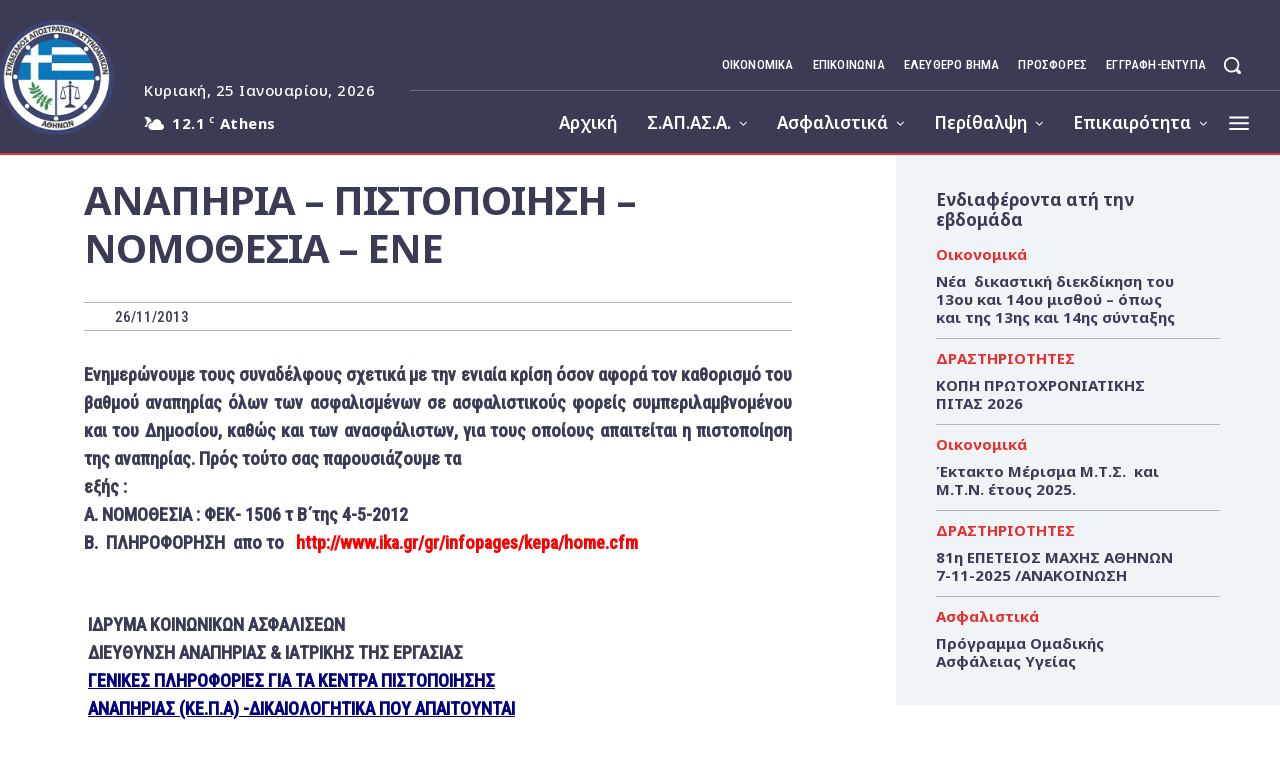

--- FILE ---
content_type: text/html; charset=UTF-8
request_url: https://www.sapasa.gr/%CE%B1%CE%BD%CE%B1%CF%80%CE%B7%CF%81%CE%B9%CE%B1-%CF%80%CE%B9%CF%83%CF%84%CE%BF%CF%80%CE%BF%CE%B9%CE%B7%CF%83%CE%B7-%CE%BD%CE%BF%CE%BC%CE%BF%CE%B8%CE%B5%CF%83%CE%B9%CE%B1-%CE%B5%CE%BD%CE%B5/
body_size: 174562
content:
<!doctype html >
<html lang="el">
<head>
    <meta charset="UTF-8" />
    <title>ΑΝΑΠΗΡΙΑ &#8211; ΠΙΣΤΟΠΟΙΗΣΗ &#8211; ΝΟΜΟΘΕΣΙΑ &#8211; ΕΝΕ | Σύνδεσμος Αποστράτων Αστυνομικών Αθηνών</title>
    <meta name="viewport" content="width=device-width, initial-scale=1.0">
    <link rel="pingback" href="https://www.sapasa.gr/xmlrpc.php" />
    <meta name='robots' content='max-image-preview:large' />
<link rel='dns-prefetch' href='//fonts.googleapis.com' />
<link rel="alternate" type="application/rss+xml" title="Ροή RSS &raquo; Σύνδεσμος Αποστράτων Αστυνομικών Αθηνών" href="https://www.sapasa.gr/feed/" />
<link rel="alternate" type="application/rss+xml" title="Ροή Σχολίων &raquo; Σύνδεσμος Αποστράτων Αστυνομικών Αθηνών" href="https://www.sapasa.gr/comments/feed/" />
<link rel="alternate" type="application/rss+xml" title="Ροή Σχολίων Σύνδεσμος Αποστράτων Αστυνομικών Αθηνών &raquo; ΑΝΑΠΗΡΙΑ &#8211; ΠΙΣΤΟΠΟΙΗΣΗ &#8211; ΝΟΜΟΘΕΣΙΑ &#8211; ΕΝΕ" href="https://www.sapasa.gr/%ce%b1%ce%bd%ce%b1%cf%80%ce%b7%cf%81%ce%b9%ce%b1-%cf%80%ce%b9%cf%83%cf%84%ce%bf%cf%80%ce%bf%ce%b9%ce%b7%cf%83%ce%b7-%ce%bd%ce%bf%ce%bc%ce%bf%ce%b8%ce%b5%cf%83%ce%b9%ce%b1-%ce%b5%ce%bd%ce%b5/feed/" />
<link rel="alternate" title="oEmbed (JSON)" type="application/json+oembed" href="https://www.sapasa.gr/wp-json/oembed/1.0/embed?url=https%3A%2F%2Fwww.sapasa.gr%2F%25ce%25b1%25ce%25bd%25ce%25b1%25cf%2580%25ce%25b7%25cf%2581%25ce%25b9%25ce%25b1-%25cf%2580%25ce%25b9%25cf%2583%25cf%2584%25ce%25bf%25cf%2580%25ce%25bf%25ce%25b9%25ce%25b7%25cf%2583%25ce%25b7-%25ce%25bd%25ce%25bf%25ce%25bc%25ce%25bf%25ce%25b8%25ce%25b5%25cf%2583%25ce%25b9%25ce%25b1-%25ce%25b5%25ce%25bd%25ce%25b5%2F" />
<link rel="alternate" title="oEmbed (XML)" type="text/xml+oembed" href="https://www.sapasa.gr/wp-json/oembed/1.0/embed?url=https%3A%2F%2Fwww.sapasa.gr%2F%25ce%25b1%25ce%25bd%25ce%25b1%25cf%2580%25ce%25b7%25cf%2581%25ce%25b9%25ce%25b1-%25cf%2580%25ce%25b9%25cf%2583%25cf%2584%25ce%25bf%25cf%2580%25ce%25bf%25ce%25b9%25ce%25b7%25cf%2583%25ce%25b7-%25ce%25bd%25ce%25bf%25ce%25bc%25ce%25bf%25ce%25b8%25ce%25b5%25cf%2583%25ce%25b9%25ce%25b1-%25ce%25b5%25ce%25bd%25ce%25b5%2F&#038;format=xml" />
<style id='wp-img-auto-sizes-contain-inline-css' type='text/css'>
img:is([sizes=auto i],[sizes^="auto," i]){contain-intrinsic-size:3000px 1500px}
/*# sourceURL=wp-img-auto-sizes-contain-inline-css */
</style>
<style id='wp-emoji-styles-inline-css' type='text/css'>

	img.wp-smiley, img.emoji {
		display: inline !important;
		border: none !important;
		box-shadow: none !important;
		height: 1em !important;
		width: 1em !important;
		margin: 0 0.07em !important;
		vertical-align: -0.1em !important;
		background: none !important;
		padding: 0 !important;
	}
/*# sourceURL=wp-emoji-styles-inline-css */
</style>
<style id='wp-block-library-inline-css' type='text/css'>
:root{--wp-block-synced-color:#7a00df;--wp-block-synced-color--rgb:122,0,223;--wp-bound-block-color:var(--wp-block-synced-color);--wp-editor-canvas-background:#ddd;--wp-admin-theme-color:#007cba;--wp-admin-theme-color--rgb:0,124,186;--wp-admin-theme-color-darker-10:#006ba1;--wp-admin-theme-color-darker-10--rgb:0,107,160.5;--wp-admin-theme-color-darker-20:#005a87;--wp-admin-theme-color-darker-20--rgb:0,90,135;--wp-admin-border-width-focus:2px}@media (min-resolution:192dpi){:root{--wp-admin-border-width-focus:1.5px}}.wp-element-button{cursor:pointer}:root .has-very-light-gray-background-color{background-color:#eee}:root .has-very-dark-gray-background-color{background-color:#313131}:root .has-very-light-gray-color{color:#eee}:root .has-very-dark-gray-color{color:#313131}:root .has-vivid-green-cyan-to-vivid-cyan-blue-gradient-background{background:linear-gradient(135deg,#00d084,#0693e3)}:root .has-purple-crush-gradient-background{background:linear-gradient(135deg,#34e2e4,#4721fb 50%,#ab1dfe)}:root .has-hazy-dawn-gradient-background{background:linear-gradient(135deg,#faaca8,#dad0ec)}:root .has-subdued-olive-gradient-background{background:linear-gradient(135deg,#fafae1,#67a671)}:root .has-atomic-cream-gradient-background{background:linear-gradient(135deg,#fdd79a,#004a59)}:root .has-nightshade-gradient-background{background:linear-gradient(135deg,#330968,#31cdcf)}:root .has-midnight-gradient-background{background:linear-gradient(135deg,#020381,#2874fc)}:root{--wp--preset--font-size--normal:16px;--wp--preset--font-size--huge:42px}.has-regular-font-size{font-size:1em}.has-larger-font-size{font-size:2.625em}.has-normal-font-size{font-size:var(--wp--preset--font-size--normal)}.has-huge-font-size{font-size:var(--wp--preset--font-size--huge)}.has-text-align-center{text-align:center}.has-text-align-left{text-align:left}.has-text-align-right{text-align:right}.has-fit-text{white-space:nowrap!important}#end-resizable-editor-section{display:none}.aligncenter{clear:both}.items-justified-left{justify-content:flex-start}.items-justified-center{justify-content:center}.items-justified-right{justify-content:flex-end}.items-justified-space-between{justify-content:space-between}.screen-reader-text{border:0;clip-path:inset(50%);height:1px;margin:-1px;overflow:hidden;padding:0;position:absolute;width:1px;word-wrap:normal!important}.screen-reader-text:focus{background-color:#ddd;clip-path:none;color:#444;display:block;font-size:1em;height:auto;left:5px;line-height:normal;padding:15px 23px 14px;text-decoration:none;top:5px;width:auto;z-index:100000}html :where(.has-border-color){border-style:solid}html :where([style*=border-top-color]){border-top-style:solid}html :where([style*=border-right-color]){border-right-style:solid}html :where([style*=border-bottom-color]){border-bottom-style:solid}html :where([style*=border-left-color]){border-left-style:solid}html :where([style*=border-width]){border-style:solid}html :where([style*=border-top-width]){border-top-style:solid}html :where([style*=border-right-width]){border-right-style:solid}html :where([style*=border-bottom-width]){border-bottom-style:solid}html :where([style*=border-left-width]){border-left-style:solid}html :where(img[class*=wp-image-]){height:auto;max-width:100%}:where(figure){margin:0 0 1em}html :where(.is-position-sticky){--wp-admin--admin-bar--position-offset:var(--wp-admin--admin-bar--height,0px)}@media screen and (max-width:600px){html :where(.is-position-sticky){--wp-admin--admin-bar--position-offset:0px}}

/*# sourceURL=wp-block-library-inline-css */
</style><style id='global-styles-inline-css' type='text/css'>
:root{--wp--preset--aspect-ratio--square: 1;--wp--preset--aspect-ratio--4-3: 4/3;--wp--preset--aspect-ratio--3-4: 3/4;--wp--preset--aspect-ratio--3-2: 3/2;--wp--preset--aspect-ratio--2-3: 2/3;--wp--preset--aspect-ratio--16-9: 16/9;--wp--preset--aspect-ratio--9-16: 9/16;--wp--preset--color--black: #000000;--wp--preset--color--cyan-bluish-gray: #abb8c3;--wp--preset--color--white: #ffffff;--wp--preset--color--pale-pink: #f78da7;--wp--preset--color--vivid-red: #cf2e2e;--wp--preset--color--luminous-vivid-orange: #ff6900;--wp--preset--color--luminous-vivid-amber: #fcb900;--wp--preset--color--light-green-cyan: #7bdcb5;--wp--preset--color--vivid-green-cyan: #00d084;--wp--preset--color--pale-cyan-blue: #8ed1fc;--wp--preset--color--vivid-cyan-blue: #0693e3;--wp--preset--color--vivid-purple: #9b51e0;--wp--preset--gradient--vivid-cyan-blue-to-vivid-purple: linear-gradient(135deg,rgb(6,147,227) 0%,rgb(155,81,224) 100%);--wp--preset--gradient--light-green-cyan-to-vivid-green-cyan: linear-gradient(135deg,rgb(122,220,180) 0%,rgb(0,208,130) 100%);--wp--preset--gradient--luminous-vivid-amber-to-luminous-vivid-orange: linear-gradient(135deg,rgb(252,185,0) 0%,rgb(255,105,0) 100%);--wp--preset--gradient--luminous-vivid-orange-to-vivid-red: linear-gradient(135deg,rgb(255,105,0) 0%,rgb(207,46,46) 100%);--wp--preset--gradient--very-light-gray-to-cyan-bluish-gray: linear-gradient(135deg,rgb(238,238,238) 0%,rgb(169,184,195) 100%);--wp--preset--gradient--cool-to-warm-spectrum: linear-gradient(135deg,rgb(74,234,220) 0%,rgb(151,120,209) 20%,rgb(207,42,186) 40%,rgb(238,44,130) 60%,rgb(251,105,98) 80%,rgb(254,248,76) 100%);--wp--preset--gradient--blush-light-purple: linear-gradient(135deg,rgb(255,206,236) 0%,rgb(152,150,240) 100%);--wp--preset--gradient--blush-bordeaux: linear-gradient(135deg,rgb(254,205,165) 0%,rgb(254,45,45) 50%,rgb(107,0,62) 100%);--wp--preset--gradient--luminous-dusk: linear-gradient(135deg,rgb(255,203,112) 0%,rgb(199,81,192) 50%,rgb(65,88,208) 100%);--wp--preset--gradient--pale-ocean: linear-gradient(135deg,rgb(255,245,203) 0%,rgb(182,227,212) 50%,rgb(51,167,181) 100%);--wp--preset--gradient--electric-grass: linear-gradient(135deg,rgb(202,248,128) 0%,rgb(113,206,126) 100%);--wp--preset--gradient--midnight: linear-gradient(135deg,rgb(2,3,129) 0%,rgb(40,116,252) 100%);--wp--preset--font-size--small: 11px;--wp--preset--font-size--medium: 20px;--wp--preset--font-size--large: 32px;--wp--preset--font-size--x-large: 42px;--wp--preset--font-size--regular: 15px;--wp--preset--font-size--larger: 50px;--wp--preset--spacing--20: 0.44rem;--wp--preset--spacing--30: 0.67rem;--wp--preset--spacing--40: 1rem;--wp--preset--spacing--50: 1.5rem;--wp--preset--spacing--60: 2.25rem;--wp--preset--spacing--70: 3.38rem;--wp--preset--spacing--80: 5.06rem;--wp--preset--shadow--natural: 6px 6px 9px rgba(0, 0, 0, 0.2);--wp--preset--shadow--deep: 12px 12px 50px rgba(0, 0, 0, 0.4);--wp--preset--shadow--sharp: 6px 6px 0px rgba(0, 0, 0, 0.2);--wp--preset--shadow--outlined: 6px 6px 0px -3px rgb(255, 255, 255), 6px 6px rgb(0, 0, 0);--wp--preset--shadow--crisp: 6px 6px 0px rgb(0, 0, 0);}:where(.is-layout-flex){gap: 0.5em;}:where(.is-layout-grid){gap: 0.5em;}body .is-layout-flex{display: flex;}.is-layout-flex{flex-wrap: wrap;align-items: center;}.is-layout-flex > :is(*, div){margin: 0;}body .is-layout-grid{display: grid;}.is-layout-grid > :is(*, div){margin: 0;}:where(.wp-block-columns.is-layout-flex){gap: 2em;}:where(.wp-block-columns.is-layout-grid){gap: 2em;}:where(.wp-block-post-template.is-layout-flex){gap: 1.25em;}:where(.wp-block-post-template.is-layout-grid){gap: 1.25em;}.has-black-color{color: var(--wp--preset--color--black) !important;}.has-cyan-bluish-gray-color{color: var(--wp--preset--color--cyan-bluish-gray) !important;}.has-white-color{color: var(--wp--preset--color--white) !important;}.has-pale-pink-color{color: var(--wp--preset--color--pale-pink) !important;}.has-vivid-red-color{color: var(--wp--preset--color--vivid-red) !important;}.has-luminous-vivid-orange-color{color: var(--wp--preset--color--luminous-vivid-orange) !important;}.has-luminous-vivid-amber-color{color: var(--wp--preset--color--luminous-vivid-amber) !important;}.has-light-green-cyan-color{color: var(--wp--preset--color--light-green-cyan) !important;}.has-vivid-green-cyan-color{color: var(--wp--preset--color--vivid-green-cyan) !important;}.has-pale-cyan-blue-color{color: var(--wp--preset--color--pale-cyan-blue) !important;}.has-vivid-cyan-blue-color{color: var(--wp--preset--color--vivid-cyan-blue) !important;}.has-vivid-purple-color{color: var(--wp--preset--color--vivid-purple) !important;}.has-black-background-color{background-color: var(--wp--preset--color--black) !important;}.has-cyan-bluish-gray-background-color{background-color: var(--wp--preset--color--cyan-bluish-gray) !important;}.has-white-background-color{background-color: var(--wp--preset--color--white) !important;}.has-pale-pink-background-color{background-color: var(--wp--preset--color--pale-pink) !important;}.has-vivid-red-background-color{background-color: var(--wp--preset--color--vivid-red) !important;}.has-luminous-vivid-orange-background-color{background-color: var(--wp--preset--color--luminous-vivid-orange) !important;}.has-luminous-vivid-amber-background-color{background-color: var(--wp--preset--color--luminous-vivid-amber) !important;}.has-light-green-cyan-background-color{background-color: var(--wp--preset--color--light-green-cyan) !important;}.has-vivid-green-cyan-background-color{background-color: var(--wp--preset--color--vivid-green-cyan) !important;}.has-pale-cyan-blue-background-color{background-color: var(--wp--preset--color--pale-cyan-blue) !important;}.has-vivid-cyan-blue-background-color{background-color: var(--wp--preset--color--vivid-cyan-blue) !important;}.has-vivid-purple-background-color{background-color: var(--wp--preset--color--vivid-purple) !important;}.has-black-border-color{border-color: var(--wp--preset--color--black) !important;}.has-cyan-bluish-gray-border-color{border-color: var(--wp--preset--color--cyan-bluish-gray) !important;}.has-white-border-color{border-color: var(--wp--preset--color--white) !important;}.has-pale-pink-border-color{border-color: var(--wp--preset--color--pale-pink) !important;}.has-vivid-red-border-color{border-color: var(--wp--preset--color--vivid-red) !important;}.has-luminous-vivid-orange-border-color{border-color: var(--wp--preset--color--luminous-vivid-orange) !important;}.has-luminous-vivid-amber-border-color{border-color: var(--wp--preset--color--luminous-vivid-amber) !important;}.has-light-green-cyan-border-color{border-color: var(--wp--preset--color--light-green-cyan) !important;}.has-vivid-green-cyan-border-color{border-color: var(--wp--preset--color--vivid-green-cyan) !important;}.has-pale-cyan-blue-border-color{border-color: var(--wp--preset--color--pale-cyan-blue) !important;}.has-vivid-cyan-blue-border-color{border-color: var(--wp--preset--color--vivid-cyan-blue) !important;}.has-vivid-purple-border-color{border-color: var(--wp--preset--color--vivid-purple) !important;}.has-vivid-cyan-blue-to-vivid-purple-gradient-background{background: var(--wp--preset--gradient--vivid-cyan-blue-to-vivid-purple) !important;}.has-light-green-cyan-to-vivid-green-cyan-gradient-background{background: var(--wp--preset--gradient--light-green-cyan-to-vivid-green-cyan) !important;}.has-luminous-vivid-amber-to-luminous-vivid-orange-gradient-background{background: var(--wp--preset--gradient--luminous-vivid-amber-to-luminous-vivid-orange) !important;}.has-luminous-vivid-orange-to-vivid-red-gradient-background{background: var(--wp--preset--gradient--luminous-vivid-orange-to-vivid-red) !important;}.has-very-light-gray-to-cyan-bluish-gray-gradient-background{background: var(--wp--preset--gradient--very-light-gray-to-cyan-bluish-gray) !important;}.has-cool-to-warm-spectrum-gradient-background{background: var(--wp--preset--gradient--cool-to-warm-spectrum) !important;}.has-blush-light-purple-gradient-background{background: var(--wp--preset--gradient--blush-light-purple) !important;}.has-blush-bordeaux-gradient-background{background: var(--wp--preset--gradient--blush-bordeaux) !important;}.has-luminous-dusk-gradient-background{background: var(--wp--preset--gradient--luminous-dusk) !important;}.has-pale-ocean-gradient-background{background: var(--wp--preset--gradient--pale-ocean) !important;}.has-electric-grass-gradient-background{background: var(--wp--preset--gradient--electric-grass) !important;}.has-midnight-gradient-background{background: var(--wp--preset--gradient--midnight) !important;}.has-small-font-size{font-size: var(--wp--preset--font-size--small) !important;}.has-medium-font-size{font-size: var(--wp--preset--font-size--medium) !important;}.has-large-font-size{font-size: var(--wp--preset--font-size--large) !important;}.has-x-large-font-size{font-size: var(--wp--preset--font-size--x-large) !important;}
/*# sourceURL=global-styles-inline-css */
</style>

<style id='classic-theme-styles-inline-css' type='text/css'>
/*! This file is auto-generated */
.wp-block-button__link{color:#fff;background-color:#32373c;border-radius:9999px;box-shadow:none;text-decoration:none;padding:calc(.667em + 2px) calc(1.333em + 2px);font-size:1.125em}.wp-block-file__button{background:#32373c;color:#fff;text-decoration:none}
/*# sourceURL=/wp-includes/css/classic-themes.min.css */
</style>
<link rel='stylesheet' id='td-plugin-multi-purpose-css' href='https://www.sapasa.gr/wp-content/plugins/td-composer/td-multi-purpose/style.css?ver=7cd248d7ca13c255207c3f8b916c3f00' type='text/css' media='all' />
<link rel='stylesheet' id='google-fonts-style-css' href='https://fonts.googleapis.com/css?family=Open+Sans%3A400%2C600%2C700%7CRoboto%3A400%2C600%2C700%7CNoto+Sans%3A500%2C700%2C400%2C600%2C300%2C800%7CRoboto+Condensed%3A500%2C400%7CPT+Serif%3A700%2C400&#038;display=swap&#038;ver=12.7.3' type='text/css' media='all' />
<link rel='stylesheet' id='recent-posts-widget-with-thumbnails-public-style-css' href='https://www.sapasa.gr/wp-content/plugins/recent-posts-widget-with-thumbnails/public.css?ver=7.1.1' type='text/css' media='all' />
<link rel='stylesheet' id='tds-front-css' href='https://www.sapasa.gr/wp-content/plugins/td-subscription/assets/css/tds-front.css?ver=1.7.3' type='text/css' media='all' />
<link rel='stylesheet' id='td-theme-css' href='https://www.sapasa.gr/wp-content/themes/Newspaper/style.css?ver=12.7.3' type='text/css' media='all' />
<style id='td-theme-inline-css' type='text/css'>@media (max-width:767px){.td-header-desktop-wrap{display:none}}@media (min-width:767px){.td-header-mobile-wrap{display:none}}</style>
<link rel='stylesheet' id='td-theme-child-css' href='https://www.sapasa.gr/wp-content/themes/Newspaper-child/style.css?ver=12.7.3c' type='text/css' media='all' />
<link rel='stylesheet' id='font_awesome-css' href='https://www.sapasa.gr/wp-content/plugins/td-composer/assets/fonts/font-awesome/font-awesome.css?ver=7cd248d7ca13c255207c3f8b916c3f00' type='text/css' media='all' />
<link rel='stylesheet' id='td-legacy-framework-front-style-css' href='https://www.sapasa.gr/wp-content/plugins/td-composer/legacy/Newspaper/assets/css/td_legacy_main.css?ver=7cd248d7ca13c255207c3f8b916c3f00' type='text/css' media='all' />
<link rel='stylesheet' id='tdb_style_cloud_templates_front-css' href='https://www.sapasa.gr/wp-content/plugins/td-cloud-library/assets/css/tdb_main.css?ver=6127d3b6131f900b2e62bb855b13dc3b' type='text/css' media='all' />
<script type="text/javascript" src="https://www.sapasa.gr/wp-includes/js/jquery/jquery.min.js?ver=3.7.1" id="jquery-core-js"></script>
<script type="text/javascript" src="https://www.sapasa.gr/wp-includes/js/jquery/jquery-migrate.min.js?ver=3.4.1" id="jquery-migrate-js"></script>
<link rel="https://api.w.org/" href="https://www.sapasa.gr/wp-json/" /><link rel="alternate" title="JSON" type="application/json" href="https://www.sapasa.gr/wp-json/wp/v2/posts/676" /><link rel="EditURI" type="application/rsd+xml" title="RSD" href="https://www.sapasa.gr/xmlrpc.php?rsd" />
<meta name="generator" content="WordPress 6.9" />
<link rel="canonical" href="https://www.sapasa.gr/%ce%b1%ce%bd%ce%b1%cf%80%ce%b7%cf%81%ce%b9%ce%b1-%cf%80%ce%b9%cf%83%cf%84%ce%bf%cf%80%ce%bf%ce%b9%ce%b7%cf%83%ce%b7-%ce%bd%ce%bf%ce%bc%ce%bf%ce%b8%ce%b5%cf%83%ce%b9%ce%b1-%ce%b5%ce%bd%ce%b5/" />
<link rel='shortlink' href='https://www.sapasa.gr/?p=676' />
    <script>
        window.tdb_global_vars = {"wpRestUrl":"https:\/\/www.sapasa.gr\/wp-json\/","permalinkStructure":"\/%postname%\/"};
        window.tdb_p_autoload_vars = {"isAjax":false,"isAdminBarShowing":false,"autoloadStatus":"off","origPostEditUrl":null};
    </script>
    
    <style id="tdb-global-colors">:root{--accent-color-1:#e52e2e;--accent-color-2:#FF4A4A;--base-color-1:#3B3B56;--light-color-1:#EDEDED;--light-border:#EDEDED;--base-gray:#717176;--light-gray:#F1F4F7;--light-red:#FCF7F5;--dark-border:#b1b4bc}</style>

    
	            <style id="tdb-global-fonts">
                
:root{--global-font-1:Noto Sans;--global-font-2:Roboto Condensed;--global-font-3:PT Serif;}
            </style>
            
<!-- JS generated by theme -->

<script type="text/javascript" id="td-generated-header-js">
    
    

	    var tdBlocksArray = []; //here we store all the items for the current page

	    // td_block class - each ajax block uses a object of this class for requests
	    function tdBlock() {
		    this.id = '';
		    this.block_type = 1; //block type id (1-234 etc)
		    this.atts = '';
		    this.td_column_number = '';
		    this.td_current_page = 1; //
		    this.post_count = 0; //from wp
		    this.found_posts = 0; //from wp
		    this.max_num_pages = 0; //from wp
		    this.td_filter_value = ''; //current live filter value
		    this.is_ajax_running = false;
		    this.td_user_action = ''; // load more or infinite loader (used by the animation)
		    this.header_color = '';
		    this.ajax_pagination_infinite_stop = ''; //show load more at page x
	    }

        // td_js_generator - mini detector
        ( function () {
            var htmlTag = document.getElementsByTagName("html")[0];

	        if ( navigator.userAgent.indexOf("MSIE 10.0") > -1 ) {
                htmlTag.className += ' ie10';
            }

            if ( !!navigator.userAgent.match(/Trident.*rv\:11\./) ) {
                htmlTag.className += ' ie11';
            }

	        if ( navigator.userAgent.indexOf("Edge") > -1 ) {
                htmlTag.className += ' ieEdge';
            }

            if ( /(iPad|iPhone|iPod)/g.test(navigator.userAgent) ) {
                htmlTag.className += ' td-md-is-ios';
            }

            var user_agent = navigator.userAgent.toLowerCase();
            if ( user_agent.indexOf("android") > -1 ) {
                htmlTag.className += ' td-md-is-android';
            }

            if ( -1 !== navigator.userAgent.indexOf('Mac OS X')  ) {
                htmlTag.className += ' td-md-is-os-x';
            }

            if ( /chrom(e|ium)/.test(navigator.userAgent.toLowerCase()) ) {
               htmlTag.className += ' td-md-is-chrome';
            }

            if ( -1 !== navigator.userAgent.indexOf('Firefox') ) {
                htmlTag.className += ' td-md-is-firefox';
            }

            if ( -1 !== navigator.userAgent.indexOf('Safari') && -1 === navigator.userAgent.indexOf('Chrome') ) {
                htmlTag.className += ' td-md-is-safari';
            }

            if( -1 !== navigator.userAgent.indexOf('IEMobile') ){
                htmlTag.className += ' td-md-is-iemobile';
            }

        })();

        var tdLocalCache = {};

        ( function () {
            "use strict";

            tdLocalCache = {
                data: {},
                remove: function (resource_id) {
                    delete tdLocalCache.data[resource_id];
                },
                exist: function (resource_id) {
                    return tdLocalCache.data.hasOwnProperty(resource_id) && tdLocalCache.data[resource_id] !== null;
                },
                get: function (resource_id) {
                    return tdLocalCache.data[resource_id];
                },
                set: function (resource_id, cachedData) {
                    tdLocalCache.remove(resource_id);
                    tdLocalCache.data[resource_id] = cachedData;
                }
            };
        })();

    
    
var td_viewport_interval_list=[{"limitBottom":767,"sidebarWidth":228},{"limitBottom":1018,"sidebarWidth":300},{"limitBottom":1140,"sidebarWidth":324}];
var td_animation_stack_effect="type0";
var tds_animation_stack=true;
var td_animation_stack_specific_selectors=".entry-thumb, img, .td-lazy-img";
var td_animation_stack_general_selectors=".td-animation-stack img, .td-animation-stack .entry-thumb, .post img, .td-animation-stack .td-lazy-img";
var tds_show_more_info="\u03b5\u03bc\u03c6\u03ac\u03bd\u03b9\u03c3\u03b7 \u03c0\u03b5\u03c1\u03b9\u03c3\u03c3\u03cc\u03c4\u03b5\u03c1\u03c9\u03bd \u03c0\u03bb\u03b7\u03c1\u03bf\u03c6\u03bf\u03c1\u03b9\u03ce\u03bd";
var tds_show_less_info="\u03b5\u03bc\u03c6\u03ac\u03bd\u03b9\u03c3\u03b7 \u03bb\u03b9\u03b3\u03cc\u03c4\u03b5\u03c1\u03c9\u03bd \u03c0\u03bb\u03b7\u03c1\u03bf\u03c6\u03bf\u03c1\u03b9\u03ce\u03bd";
var tdc_is_installed="yes";
var tdc_domain_active=false;
var td_ajax_url="https:\/\/www.sapasa.gr\/wp-admin\/admin-ajax.php?td_theme_name=Newspaper&v=12.7.3";
var td_get_template_directory_uri="https:\/\/www.sapasa.gr\/wp-content\/plugins\/td-composer\/legacy\/common";
var tds_snap_menu="";
var tds_logo_on_sticky="";
var tds_header_style="";
var td_please_wait="\u03a0\u03b1\u03c1\u03b1\u03ba\u03b1\u03bb\u03bf\u03cd\u03bc\u03b5 \u03c0\u03b5\u03c1\u03b9\u03bc\u03ad\u03bd\u03b5\u03c4\u03b5...";
var td_email_user_pass_incorrect="\u03a7\u03c1\u03ae\u03c3\u03c4\u03b7\u03c2 \u03ae \u03ba\u03c9\u03b4\u03b9\u03ba\u03cc\u03c2 \u03bb\u03b1\u03bd\u03b8\u03b1\u03c3\u03bc\u03ad\u03bd\u03bf\u03c2!";
var td_email_user_incorrect="Email \u03ae \u03cc\u03bd\u03bf\u03bc\u03b1 \u03c7\u03c1\u03ae\u03c3\u03c4\u03b7 \u03bb\u03b1\u03bd\u03b8\u03b1\u03c3\u03bc\u03ad\u03bd\u03bf!";
var td_email_incorrect="Email \u03bb\u03b1\u03bd\u03b8\u03b1\u03c3\u03bc\u03ad\u03bd\u03bf!";
var td_user_incorrect="\u03cc\u03bd\u03bf\u03bc\u03b1 \u03c7\u03c1\u03ae\u03c3\u03c4\u03b7 \u03bb\u03ac\u03b8\u03bf\u03c2!";
var td_email_user_empty="\u03ba\u03b5\u03bd\u03cc email \u03ae \u03cc\u03bd\u03bf\u03bc\u03b1 \u03c7\u03c1\u03ae\u03c3\u03c4\u03b7!";
var td_pass_empty="\u03c0\u03b5\u03c1\u03ac\u03c3\u03c4\u03b5 \u03ac\u03b4\u03b5\u03b9\u03b1!";
var td_pass_pattern_incorrect="\u03bc\u03b7 \u03ad\u03b3\u03ba\u03c5\u03c1\u03bf \u03bc\u03bf\u03c4\u03af\u03b2\u03bf \u03c0\u03ac\u03c3\u03b1\u03c2!";
var td_retype_pass_incorrect="\u03c0\u03bb\u03b7\u03ba\u03c4\u03c1\u03bf\u03bb\u03bf\u03b3\u03ae\u03b8\u03b7\u03ba\u03b5 \u03be\u03b1\u03bd\u03ac \u03bb\u03ac\u03b8\u03bf\u03c2!";
var tds_more_articles_on_post_enable="";
var tds_more_articles_on_post_time_to_wait="";
var tds_more_articles_on_post_pages_distance_from_top=0;
var tds_captcha="";
var tds_theme_color_site_wide="#e52e2e";
var tds_smart_sidebar="";
var tdThemeName="Newspaper";
var tdThemeNameWl="Newspaper";
var td_magnific_popup_translation_tPrev="\u03a0\u03c1\u03bf\u03b7\u03b3\u03bf\u03cd\u03bc\u03b5\u03bd\u03bf (\u039a\u03bf\u03c5\u03bc\u03c0\u03af \u03b1\u03c1\u03b9\u03c3\u03c4\u03b5\u03c1\u03bf\u03cd \u03b2\u03ad\u03bb\u03bf\u03c5\u03c2)";
var td_magnific_popup_translation_tNext="\u0395\u03c0\u03cc\u03bc\u03b5\u03bd\u03bf (\u039a\u03bf\u03c5\u03bc\u03c0\u03af \u03b4\u03b5\u03be\u03b9\u03bf\u03cd \u03b2\u03ad\u03bb\u03bf\u03c5\u03c2)";
var td_magnific_popup_translation_tCounter="%curr% \u03b1\u03c0\u03cc %total%";
var td_magnific_popup_translation_ajax_tError="\u03a4\u03bf \u03c0\u03b5\u03c1\u03b9\u03b5\u03c7\u03cc\u03bc\u03b5\u03bd\u03bf \u03b1\u03c0\u03cc %url% \u03b4\u03b5\u03bd \u03ae\u03c4\u03b1\u03bd \u03b4\u03c5\u03bd\u03b1\u03c4\u03cc \u03bd\u03b1 \u03c6\u03bf\u03c1\u03c4\u03c9\u03b8\u03b5\u03af.";
var td_magnific_popup_translation_image_tError="\u0397 \u03b5\u03b9\u03ba\u03cc\u03bd\u03b1 #%curr% \u03b4\u03b5\u03bd \u03ae\u03c4\u03b1\u03bd \u03b4\u03c5\u03bd\u03b1\u03c4\u03cc \u03bd\u03b1 \u03c6\u03bf\u03c1\u03c4\u03c9\u03b8\u03b5\u03af.";
var tdBlockNonce="5bc18aed2c";
var tdMobileMenu="enabled";
var tdMobileSearch="enabled";
var tdDateNamesI18n={"month_names":["\u0399\u03b1\u03bd\u03bf\u03c5\u03ac\u03c1\u03b9\u03bf\u03c2","\u03a6\u03b5\u03b2\u03c1\u03bf\u03c5\u03ac\u03c1\u03b9\u03bf\u03c2","\u039c\u03ac\u03c1\u03c4\u03b9\u03bf\u03c2","\u0391\u03c0\u03c1\u03af\u03bb\u03b9\u03bf\u03c2","\u039c\u03ac\u03b9\u03bf\u03c2","\u0399\u03bf\u03cd\u03bd\u03b9\u03bf\u03c2","\u0399\u03bf\u03cd\u03bb\u03b9\u03bf\u03c2","\u0391\u03cd\u03b3\u03bf\u03c5\u03c3\u03c4\u03bf\u03c2","\u03a3\u03b5\u03c0\u03c4\u03ad\u03bc\u03b2\u03c1\u03b9\u03bf\u03c2","\u039f\u03ba\u03c4\u03ce\u03b2\u03c1\u03b9\u03bf\u03c2","\u039d\u03bf\u03ad\u03bc\u03b2\u03c1\u03b9\u03bf\u03c2","\u0394\u03b5\u03ba\u03ad\u03bc\u03b2\u03c1\u03b9\u03bf\u03c2"],"month_names_short":["\u0399\u03b1\u03bd","\u03a6\u03b5\u03b2","\u039c\u03b1\u03c1","\u0391\u03c0\u03c1","\u039c\u03ac\u03b9","\u0399\u03bf\u03cd\u03bd","\u0399\u03bf\u03cd\u03bb","\u0391\u03c5\u03b3","\u03a3\u03b5\u03c0","\u039f\u03ba\u03c4","\u039d\u03bf\u03ad","\u0394\u03b5\u03ba"],"day_names":["\u039a\u03c5\u03c1\u03b9\u03b1\u03ba\u03ae","\u0394\u03b5\u03c5\u03c4\u03ad\u03c1\u03b1","\u03a4\u03c1\u03af\u03c4\u03b7","\u03a4\u03b5\u03c4\u03ac\u03c1\u03c4\u03b7","\u03a0\u03ad\u03bc\u03c0\u03c4\u03b7","\u03a0\u03b1\u03c1\u03b1\u03c3\u03ba\u03b5\u03c5\u03ae","\u03a3\u03ac\u03b2\u03b2\u03b1\u03c4\u03bf"],"day_names_short":["\u039a\u03c5","\u0394\u03b5","\u03a4\u03c1","\u03a4\u03b5","\u03a0\u03b5","\u03a0\u03b1","\u03a3\u03b1"]};
var td_reset_pass_empty="\u03b5\u03b9\u03c3\u03ac\u03b3\u03b5\u03c4\u03b5 \u03ad\u03bd\u03b1\u03bd \u03bd\u03ad\u03bf \u03ba\u03c9\u03b4\u03b9\u03ba\u03cc \u03c0\u03c1\u03cc\u03c3\u03b2\u03b1\u03c3\u03b7\u03c2 \u03c0\u03c1\u03b9\u03bd \u03c3\u03c5\u03bd\u03b5\u03c7\u03af\u03c3\u03b5\u03c4\u03b5.";
var td_reset_pass_confirm_empty="\u03b5\u03c0\u03b9\u03b2\u03b5\u03b2\u03b1\u03b9\u03ce\u03c3\u03c4\u03b5 \u03c4\u03bf\u03bd \u03bd\u03ad\u03bf \u03ba\u03c9\u03b4\u03b9\u03ba\u03cc \u03c0\u03c1\u03cc\u03c3\u03b2\u03b1\u03c3\u03b7\u03c2 \u03c0\u03c1\u03b9\u03bd \u03c3\u03c5\u03bd\u03b5\u03c7\u03af\u03c3\u03b5\u03c4\u03b5.";
var td_reset_pass_not_matching="\u03b2\u03b5\u03b2\u03b1\u03b9\u03c9\u03b8\u03b5\u03af\u03c4\u03b5 \u03cc\u03c4\u03b9 \u03bf\u03b9 \u03ba\u03c9\u03b4\u03b9\u03ba\u03bf\u03af \u03c0\u03c1\u03cc\u03c3\u03b2\u03b1\u03c3\u03b7\u03c2 \u03c4\u03b1\u03b9\u03c1\u03b9\u03ac\u03b6\u03bf\u03c5\u03bd.";
var tdb_modal_confirm="\u03b1\u03c0\u03bf\u03b8\u03b7\u03ba\u03b5\u03cd\u03c3\u03b5\u03c4\u03b5";
var tdb_modal_cancel="\u039c\u03b1\u03c4\u03b1\u03af\u03c9\u03c3\u03b7";
var tdb_modal_confirm_alt="\u039d\u03b1\u03af";
var tdb_modal_cancel_alt="\u03cc\u03c7\u03b9";
var td_deploy_mode="deploy";
var td_ad_background_click_link="";
var td_ad_background_click_target="";
</script>


<!-- Header style compiled by theme -->

<style>:root{--td_excl_label:'ΑΠΟΚΛΕΙΣΤΙΚΌΣ';--td_theme_color:#e52e2e;--td_slider_text:rgba(229,46,46,0.7)}</style>


<!-- Button style compiled by theme -->

<style>.tdm-btn-style1{background-color:#e52e2e}.tdm-btn-style2:before{border-color:#e52e2e}.tdm-btn-style2{color:#e52e2e}.tdm-btn-style3{-webkit-box-shadow:0 2px 16px #e52e2e;-moz-box-shadow:0 2px 16px #e52e2e;box-shadow:0 2px 16px #e52e2e}.tdm-btn-style3:hover{-webkit-box-shadow:0 4px 26px #e52e2e;-moz-box-shadow:0 4px 26px #e52e2e;box-shadow:0 4px 26px #e52e2e}</style>

	<style id="tdw-css-placeholder"></style></head>

<body class="wp-singular post-template-default single single-post postid-676 single-format-standard wp-custom-logo wp-theme-Newspaper wp-child-theme-Newspaper-child --- global-block-template-1 tdb_template_4983 tdb-template  tdc-header-template  tdc-footer-template td-animation-stack-type0 td-full-layout" itemscope="itemscope" itemtype="https://schema.org/WebPage">

    <div class="td-scroll-up" data-style="style1"><i class="td-icon-menu-up"></i></div>
    <div class="td-menu-background" style="visibility:hidden"></div>
<div id="td-mobile-nav" style="visibility:hidden">
    <div class="td-mobile-container">
        <!-- mobile menu top section -->
        <div class="td-menu-socials-wrap">
            <!-- socials -->
            <div class="td-menu-socials">
                            </div>
            <!-- close button -->
            <div class="td-mobile-close">
                <span><i class="td-icon-close-mobile"></i></span>
            </div>
        </div>

        <!-- login section -->
        
        <!-- menu section -->
        <div class="td-mobile-content">
            <div class="menu-main-menu-container"><ul id="menu-main-menu" class="td-mobile-main-menu"><li id="menu-item-5" class="menu-item menu-item-type-custom menu-item-object-custom menu-item-home menu-item-first menu-item-5"><a href="http://www.sapasa.gr">Αρχική</a></li>
<li id="menu-item-66" class="menu-item menu-item-type-taxonomy menu-item-object-category menu-item-has-children menu-item-66"><a href="https://www.sapasa.gr/category/%cf%83-%ce%b1%cf%80-%ce%b1%cf%83-%ce%b1/">Σ.ΑΠ.ΑΣ.Α.<i class="td-icon-menu-right td-element-after"></i></a>
<ul class="sub-menu">
	<li id="menu-item-377" class="menu-item menu-item-type-taxonomy menu-item-object-category menu-item-has-children menu-item-377"><a href="https://www.sapasa.gr/category/%cf%83-%ce%b1%cf%80-%ce%b1%cf%83-%ce%b1/%cf%83%cf%8d%ce%bd%ce%b4%ce%b5%cf%83%ce%bc%ce%bf%cf%82-%ce%b1%cf%80%ce%bf%cf%83%cf%84%cf%81%ce%ac%cf%84%cf%89%ce%bd-%ce%b1%cf%83%cf%84%cf%85%ce%bd%ce%bf%ce%bc%ce%b9%ce%ba%cf%8e%ce%bd-%ce%b1%ce%b8/">ΣΥΝΔΕΣΜΟΣ ΑΠΟΣΤΡΑΤΩΝ ΑΣΤΥΝΟΜΙΚΩΝ ΑΘΗΝΩΝ<i class="td-icon-menu-right td-element-after"></i></a>
	<ul class="sub-menu">
		<li id="menu-item-388" class="menu-item menu-item-type-taxonomy menu-item-object-category menu-item-388"><a href="https://www.sapasa.gr/category/%cf%83-%ce%b1%cf%80-%ce%b1%cf%83-%ce%b1/%ce%b4%ce%b9%ce%bf%ce%b9%ce%ba%ce%b7%cf%84%ce%b9%ce%ba%ce%bf-%cf%83%cf%85%ce%bc%ce%b2%ce%bf%cf%85%ce%bb%ce%b9%ce%bf/">ΔΙΟΙΚΗΤΙΚΟ ΣΥΜΒΟΥΛΙΟ</a></li>
		<li id="menu-item-385" class="menu-item menu-item-type-taxonomy menu-item-object-category menu-item-has-children menu-item-385"><a href="https://www.sapasa.gr/category/%cf%83-%ce%b1%cf%80-%ce%b1%cf%83-%ce%b1/%ce%b9%cf%83%cf%84%ce%bf%cf%81%ce%b9%ce%b1/">ΙΣΤΟΡΙΑ<i class="td-icon-menu-right td-element-after"></i></a>
		<ul class="sub-menu">
			<li id="menu-item-757" class="menu-item menu-item-type-taxonomy menu-item-object-category menu-item-757"><a href="https://www.sapasa.gr/category/%cf%83-%ce%b1%cf%80-%ce%b1%cf%83-%ce%b1/%ce%b9%cf%83%cf%84%ce%bf%cf%81%ce%b9%ce%b1/%ce%b5%cf%80%ce%ad%cf%84%ce%b5%ce%b9%ce%bf%cf%82-%ce%bc%ce%ac%cf%87%ce%b7%cf%82-%ce%bc%ce%b1%ce%ba%cf%81%cf%85%ce%b3%ce%b9%ce%ac%ce%bd%ce%bd%ce%b7/">Μάχη του Μακρυγιάννη</a></li>
		</ul>
</li>
		<li id="menu-item-379" class="menu-item menu-item-type-taxonomy menu-item-object-category menu-item-379"><a href="https://www.sapasa.gr/category/%cf%83-%ce%b1%cf%80-%ce%b1%cf%83-%ce%b1/%cf%86%cf%89%cf%84%ce%bf%ce%b3%cf%81%ce%b1%cf%86%ce%b9%ce%ba%ce%bf-%cf%85%ce%bb%ce%b9%ce%ba%ce%bf/">ΦΩΤΟΓΡΑΦΙΚΟ ΥΛΙΚΟ</a></li>
		<li id="menu-item-378" class="menu-item menu-item-type-taxonomy menu-item-object-category menu-item-378"><a href="https://www.sapasa.gr/category/%cf%83-%ce%b1%cf%80-%ce%b1%cf%83-%ce%b1/%ce%ba%ce%b1%cf%84%ce%b1%cf%83%cf%84%ce%b1%cf%84%ce%b9%ce%ba%cf%8c-%cf%83%cf%85%ce%bd%ce%b4%ce%ad%cf%83%ce%bc%ce%bf%cf%85/">ΚΑΤΑΣΤΑΤΙΚΟ ΣΥΝΔΕΣΜΟΥ &amp; ΠΟΛΙΤΙΚΗ ΑΠΟΡΡΗΤΟΥ</a></li>
	</ul>
</li>
	<li id="menu-item-390" class="menu-item menu-item-type-taxonomy menu-item-object-category menu-item-390"><a href="https://www.sapasa.gr/category/%cf%83-%ce%b1%cf%80-%ce%b1%cf%83-%ce%b1/%ce%b4%cf%81%ce%b1%cf%83%cf%84%ce%b7%cf%81%ce%b9%ce%bf%cf%84%ce%b7%cf%84%ce%b5%cf%83/">ΔΡΑΣΤΗΡΙΟΤΗΤΕΣ</a></li>
</ul>
</li>
<li id="menu-item-6" class="menu-item menu-item-type-taxonomy menu-item-object-category menu-item-has-children menu-item-6"><a href="https://www.sapasa.gr/category/%ce%b1%cf%83%cf%86%ce%b1%ce%bb%ce%b9%cf%83%cf%84%ce%b9%ce%ba%ce%ac/">Ασφαλιστικά<i class="td-icon-menu-right td-element-after"></i></a>
<ul class="sub-menu">
	<li id="menu-item-375" class="menu-item menu-item-type-taxonomy menu-item-object-category menu-item-375"><a href="https://www.sapasa.gr/category/%ce%b1%cf%83%cf%86%ce%b1%ce%bb%ce%b9%cf%83%cf%84%ce%b9%ce%ba%ce%ac/%ce%bc%cf%84%cf%80%cf%85/">ΜΤΠΥ</a></li>
	<li id="menu-item-335" class="menu-item menu-item-type-taxonomy menu-item-object-category menu-item-335"><a href="https://www.sapasa.gr/category/%ce%b1%cf%83%cf%86%ce%b1%ce%bb%ce%b9%cf%83%cf%84%ce%b9%ce%ba%ce%ac/%ce%bc%cf%84%cf%83/">ΜΤΣ</a></li>
	<li id="menu-item-336" class="menu-item menu-item-type-taxonomy menu-item-object-category menu-item-has-children menu-item-336"><a href="https://www.sapasa.gr/category/%ce%b1%cf%83%cf%86%ce%b1%ce%bb%ce%b9%cf%83%cf%84%ce%b9%ce%ba%ce%ac/%cf%84%ce%b5%ce%b1%cf%80%ce%b1%cf%83%ce%b1/">ΤΕΑΠΑΣΑ<i class="td-icon-menu-right td-element-after"></i></a>
	<ul class="sub-menu">
		<li id="menu-item-338" class="menu-item menu-item-type-taxonomy menu-item-object-category menu-item-338"><a href="https://www.sapasa.gr/category/%ce%b1%cf%83%cf%86%ce%b1%ce%bb%ce%b9%cf%83%cf%84%ce%b9%ce%ba%ce%ac/%cf%84%ce%b5%ce%b1%cf%80%ce%b1%cf%83%ce%b1/%ce%ba%cf%85%cf%85%ce%b1%cf%80/">ΚΥΥΑΠ</a></li>
		<li id="menu-item-339" class="menu-item menu-item-type-taxonomy menu-item-object-category menu-item-339"><a href="https://www.sapasa.gr/category/%ce%b1%cf%83%cf%86%ce%b1%ce%bb%ce%b9%cf%83%cf%84%ce%b9%ce%ba%ce%ac/%cf%84%ce%b5%ce%b1%cf%80%ce%b1%cf%83%ce%b1/%cf%84%ce%b1%ce%b1%cf%83/">ΤΑΑΣ</a></li>
		<li id="menu-item-340" class="menu-item menu-item-type-taxonomy menu-item-object-category menu-item-340"><a href="https://www.sapasa.gr/category/%ce%b1%cf%83%cf%86%ce%b1%ce%bb%ce%b9%cf%83%cf%84%ce%b9%ce%ba%ce%ac/%cf%84%ce%b5%ce%b1%cf%80%ce%b1%cf%83%ce%b1/%cf%84%ce%b5%ce%b1%ce%b5%cf%87/">ΤΕΑΕΧ (ΕΤΕΧ)</a></li>
		<li id="menu-item-341" class="menu-item menu-item-type-taxonomy menu-item-object-category menu-item-341"><a href="https://www.sapasa.gr/category/%ce%b1%cf%83%cf%86%ce%b1%ce%bb%ce%b9%cf%83%cf%84%ce%b9%ce%ba%ce%ac/%cf%84%ce%b5%ce%b1%cf%80%ce%b1%cf%83%ce%b1/%cf%84%ce%b5%ce%b1%cf%85%ce%b1%cf%80/">ΤΕΑΥΑΠ (ΤΑΥΑΠ)</a></li>
		<li id="menu-item-337" class="menu-item menu-item-type-taxonomy menu-item-object-category menu-item-337"><a href="https://www.sapasa.gr/category/%ce%b1%cf%83%cf%86%ce%b1%ce%bb%ce%b9%cf%83%cf%84%ce%b9%ce%ba%ce%ac/%cf%84%ce%b5%ce%b1%cf%80%ce%b1%cf%83%ce%b1/%cf%84%cf%80%cf%85%ce%b1%cf%80-%ce%b5%cf%84%cf%85%ce%b1%cf%80/">ΤΠΥΑΠ (ΕΤΥΑΠ)</a></li>
	</ul>
</li>
	<li id="menu-item-376" class="menu-item menu-item-type-taxonomy menu-item-object-category menu-item-376"><a href="https://www.sapasa.gr/category/%ce%b1%cf%83%cf%86%ce%b1%ce%bb%ce%b9%cf%83%cf%84%ce%b9%ce%ba%ce%ac/%cf%84%cf%80%ce%b4%cf%85/">ΤΠΔΥ</a></li>
</ul>
</li>
<li id="menu-item-10" class="menu-item menu-item-type-taxonomy menu-item-object-category current-post-ancestor menu-item-has-children menu-item-10"><a href="https://www.sapasa.gr/category/%cf%80%ce%b5%cf%81%ce%af%ce%b8%ce%b1%ce%bb%cf%88%ce%b7/">Περίθαλψη<i class="td-icon-menu-right td-element-after"></i></a>
<ul class="sub-menu">
	<li id="menu-item-704" class="menu-item menu-item-type-taxonomy menu-item-object-category current-post-ancestor current-menu-parent current-post-parent menu-item-704"><a href="https://www.sapasa.gr/category/%cf%80%ce%b5%cf%81%ce%af%ce%b8%ce%b1%ce%bb%cf%88%ce%b7/%ce%b1%ce%bd%ce%b1%cf%80%ce%b7%cf%81%ce%af%ce%b5%cf%82/">Αναπηρίες</a></li>
	<li id="menu-item-342" class="menu-item menu-item-type-taxonomy menu-item-object-category menu-item-342"><a href="https://www.sapasa.gr/category/%cf%80%ce%b5%cf%81%ce%af%ce%b8%ce%b1%ce%bb%cf%88%ce%b7/%ce%bd%ce%b9%ce%bc%cf%84%cf%83/">ΝΙΜΤΣ</a></li>
	<li id="menu-item-343" class="menu-item menu-item-type-taxonomy menu-item-object-category menu-item-343"><a href="https://www.sapasa.gr/category/%cf%80%ce%b5%cf%81%ce%af%ce%b8%ce%b1%ce%bb%cf%88%ce%b7/%ce%bf%cf%80%ce%b1%ce%b4-%ce%b5%ce%bf%cf%80%cf%85%cf%85/">ΟΠΑΔ-ΕΟΠΥΥ</a></li>
</ul>
</li>
<li id="menu-item-7" class="menu-item menu-item-type-taxonomy menu-item-object-category current-post-ancestor current-menu-parent current-post-parent menu-item-has-children menu-item-7"><a href="https://www.sapasa.gr/category/%ce%b5%cf%80%ce%b9%ce%ba%ce%b1%ce%b9%cf%81%cf%8c%cf%84%ce%b7%cf%84%ce%b1/">Επικαιρότητα<i class="td-icon-menu-right td-element-after"></i></a>
<ul class="sub-menu">
	<li id="menu-item-601" class="menu-item menu-item-type-taxonomy menu-item-object-category menu-item-601"><a href="https://www.sapasa.gr/category/%ce%ba%ce%bf%ce%b9%ce%bd%cf%89%ce%bd%ce%b9%ce%ba%ce%b1/">Κοινωνικά</a></li>
	<li id="menu-item-822" class="menu-item menu-item-type-taxonomy menu-item-object-category menu-item-822"><a href="https://www.sapasa.gr/category/%ce%ba%ce%bf%ce%b9%ce%bd%cf%89%ce%bd%ce%b9%ce%ba%ce%b1/%ce%b5%cf%85%cf%87%ce%ad%cf%82/">Ευχές-Προσκλήσεις</a></li>
</ul>
</li>
<li id="menu-item-8" class="menu-item menu-item-type-taxonomy menu-item-object-category menu-item-has-children menu-item-8"><a href="https://www.sapasa.gr/category/%ce%bf%ce%b9%ce%ba%ce%bf%ce%bd%ce%bf%ce%bc%ce%b9%ce%ba%ce%ac/">Οικονομικά<i class="td-icon-menu-right td-element-after"></i></a>
<ul class="sub-menu">
	<li id="menu-item-438" class="menu-item menu-item-type-taxonomy menu-item-object-category menu-item-438"><a href="https://www.sapasa.gr/category/%ce%bf%ce%b9%ce%ba%ce%bf%ce%bd%ce%bf%ce%bc%ce%b9%ce%ba%ce%ac/%ce%b3%ce%b5%ce%bd%ce%b9%ce%ba%cf%8c-%ce%bb%ce%bf%ce%b3%ce%b9%cf%83%cf%84%ce%ae%cf%81%ce%b9%ce%bf-%ce%ba%cf%81%ce%ac%cf%84%ce%bf%cf%85%cf%82-%ce%b3-%ce%bb-%ce%ba/">Γενικό Λογιστήριο Κράτους (Γ.Λ.Κ.)</a></li>
	<li id="menu-item-442" class="menu-item menu-item-type-taxonomy menu-item-object-category menu-item-442"><a href="https://www.sapasa.gr/category/%ce%bf%ce%b9%ce%ba%ce%bf%ce%bd%ce%bf%ce%bc%ce%b9%ce%ba%ce%ac/%cf%86%ce%bf%cf%81%ce%bf%ce%bb%ce%bf%ce%b3%ce%b9%ce%ba%ce%ac/">Φορολογικά</a></li>
	<li id="menu-item-671" class="menu-item menu-item-type-taxonomy menu-item-object-category menu-item-671"><a href="https://www.sapasa.gr/category/%ce%bf%ce%b9%ce%ba%ce%bf%ce%bd%ce%bf%ce%bc%ce%b9%ce%ba%ce%ac/%ce%bf%ce%b9%ce%ba%ce%bf%ce%b4%ce%bf%ce%bc%ce%b9%ce%ba%ce%bf%ce%af-%cf%83%cf%85%ce%bd%ce%b5%cf%84%ce%b1%ce%b9%cf%81%ce%b9%cf%83%ce%bc%ce%bf%ce%af/">Οικοδομικοί συνεταιρισμοί</a></li>
	<li id="menu-item-439" class="menu-item menu-item-type-taxonomy menu-item-object-category menu-item-439"><a href="https://www.sapasa.gr/category/%ce%bf%ce%b9%ce%ba%ce%bf%ce%bd%ce%bf%ce%bc%ce%b9%ce%ba%ce%ac/%cf%80%ce%b1%cf%81%ce%bf%cf%85%cf%83%ce%b9%ce%ac%cf%83%ce%b5%ce%b9%cf%82-%ce%b2%ce%b9%ce%b2%ce%bb%ce%af%cf%89%ce%bd/">Παρουσιάσεις βιβλίων</a></li>
	<li id="menu-item-440" class="menu-item menu-item-type-taxonomy menu-item-object-category menu-item-440"><a href="https://www.sapasa.gr/category/%ce%bf%ce%b9%ce%ba%ce%bf%ce%bd%ce%bf%ce%bc%ce%b9%ce%ba%ce%ac/%cf%80%cf%81%ce%bf%cf%83%cf%86%ce%bf%cf%81%ce%ad%cf%82/">Προσφορές</a></li>
	<li id="menu-item-840" class="menu-item menu-item-type-taxonomy menu-item-object-category menu-item-840"><a href="https://www.sapasa.gr/category/%ce%bf%ce%b9%ce%ba%ce%bf%ce%bd%ce%bf%ce%bc%ce%b9%ce%ba%ce%ac/%cf%85%cf%80%ce%bf%ce%b4%ce%b5%ce%af%ce%b3%ce%bc%ce%b1%cf%84%ce%b1-%cf%80%cf%81%ce%bf%cf%83%cf%86%cf%85%ce%b3%cf%8e%ce%bd/">Υποδείγματα προσφυγών</a></li>
</ul>
</li>
<li id="menu-item-12" class="menu-item menu-item-type-post_type menu-item-object-page menu-item-has-children menu-item-12"><a href="https://www.sapasa.gr/%ce%b5%cf%80%ce%b9%ce%ba%ce%bf%ce%b9%ce%bd%cf%89%ce%bd%ce%af%ce%b1/">Επικοινωνία<i class="td-icon-menu-right td-element-after"></i></a>
<ul class="sub-menu">
	<li id="menu-item-2229" class="menu-item menu-item-type-post_type menu-item-object-page menu-item-2229"><a href="https://www.sapasa.gr/%ce%ad%ce%bd%cf%84%cf%85%cf%80%ce%b1/">Εγγραφή-Έντυπα</a></li>
	<li id="menu-item-23" class="menu-item menu-item-type-post_type menu-item-object-page menu-item-23"><a href="https://www.sapasa.gr/%cf%83%cf%8d%ce%bd%ce%b4%ce%b5%cf%83%ce%bc%ce%bf%ce%b9/">Σύνδεσμοι</a></li>
</ul>
</li>
<li id="menu-item-3130" class="menu-item menu-item-type-taxonomy menu-item-object-category menu-item-has-children menu-item-3130"><a href="https://www.sapasa.gr/category/%ce%b5%ce%bb%ce%b5%cf%85%ce%b8%ce%b5%cf%81%ce%bf-%ce%b2%ce%b7%ce%bc%ce%b1-%ce%ba%ce%b9%ce%b2%cf%89%cf%84%ce%bf%cf%83-%ce%b9%ce%b4%ce%b5%cf%89%ce%bd/">ΕΛΕΥΘΕΡΟ ΒΗΜΑ<i class="td-icon-menu-right td-element-after"></i></a>
<ul class="sub-menu">
	<li id="menu-item-3131" class="menu-item menu-item-type-taxonomy menu-item-object-category menu-item-has-children menu-item-3131"><a href="https://www.sapasa.gr/category/%ce%b5%ce%bb%ce%b5%cf%85%ce%b8%ce%b5%cf%81%ce%bf-%ce%b2%ce%b7%ce%bc%ce%b1-%ce%ba%ce%b9%ce%b2%cf%89%cf%84%ce%bf%cf%83-%ce%b9%ce%b4%ce%b5%cf%89%ce%bd/%ce%b1%cf%81%ce%b8%cf%81%ce%b1/">ΑΡΘΡΑ<i class="td-icon-menu-right td-element-after"></i></a>
	<ul class="sub-menu">
		<li id="menu-item-3147" class="menu-item menu-item-type-taxonomy menu-item-object-category menu-item-3147"><a href="https://www.sapasa.gr/category/%ce%b5%ce%bb%ce%b5%cf%85%ce%b8%ce%b5%cf%81%ce%bf-%ce%b2%ce%b7%ce%bc%ce%b1-%ce%ba%ce%b9%ce%b2%cf%89%cf%84%ce%bf%cf%83-%ce%b9%ce%b4%ce%b5%cf%89%ce%bd/%ce%b1%cf%81%ce%b8%cf%81%ce%b1/%ce%bb%ce%bf%ce%b3%ce%bf%cf%84%ce%b5%cf%87%ce%bd%ce%b9%ce%ba%ce%b1/">ΛΟΓΟΤΕΧΝΙΚΑ</a></li>
		<li id="menu-item-3146" class="menu-item menu-item-type-taxonomy menu-item-object-category menu-item-3146"><a href="https://www.sapasa.gr/category/%ce%b5%ce%bb%ce%b5%cf%85%ce%b8%ce%b5%cf%81%ce%bf-%ce%b2%ce%b7%ce%bc%ce%b1-%ce%ba%ce%b9%ce%b2%cf%89%cf%84%ce%bf%cf%83-%ce%b9%ce%b4%ce%b5%cf%89%ce%bd/%ce%b1%cf%81%ce%b8%cf%81%ce%b1/%ce%ba%ce%bf%ce%b9%ce%bd%cf%89%ce%bd%ce%b9%ce%ba%ce%b1-%ce%b1%cf%81%ce%b8%cf%81%ce%b1/">ΚΟΙΝΩΝΙΚΑ</a></li>
		<li id="menu-item-3150" class="menu-item menu-item-type-taxonomy menu-item-object-category menu-item-3150"><a href="https://www.sapasa.gr/category/%ce%b5%ce%bb%ce%b5%cf%85%ce%b8%ce%b5%cf%81%ce%bf-%ce%b2%ce%b7%ce%bc%ce%b1-%ce%ba%ce%b9%ce%b2%cf%89%cf%84%ce%bf%cf%83-%ce%b9%ce%b4%ce%b5%cf%89%ce%bd/%ce%b1%cf%81%ce%b8%cf%81%ce%b1/%ce%b5%ce%bb%ce%b5%cf%85%ce%b8%ce%b5%cf%81%ce%b7-%cf%83%ce%ba%ce%b5%cf%88%ce%b7/">ΕΛΕΥΘΕΡΗ ΣΚΕΨΗ</a></li>
		<li id="menu-item-3149" class="menu-item menu-item-type-taxonomy menu-item-object-category menu-item-3149"><a href="https://www.sapasa.gr/category/%ce%b5%ce%bb%ce%b5%cf%85%ce%b8%ce%b5%cf%81%ce%bf-%ce%b2%ce%b7%ce%bc%ce%b1-%ce%ba%ce%b9%ce%b2%cf%89%cf%84%ce%bf%cf%83-%ce%b9%ce%b4%ce%b5%cf%89%ce%bd/%ce%b1%cf%81%ce%b8%cf%81%ce%b1/%ce%b5%cf%80%ce%b9%ce%ba%ce%b1%ce%b9%cf%81%ce%b1-%cf%87%cf%81%ce%bf%ce%bd%ce%b9%ce%ba%ce%b1/">ΧΡΟΝΙΚΑ &#8211; ΕΠΙΚΑΙΡΑ</a></li>
		<li id="menu-item-3144" class="menu-item menu-item-type-taxonomy menu-item-object-category menu-item-3144"><a href="https://www.sapasa.gr/category/%ce%b5%ce%bb%ce%b5%cf%85%ce%b8%ce%b5%cf%81%ce%bf-%ce%b2%ce%b7%ce%bc%ce%b1-%ce%ba%ce%b9%ce%b2%cf%89%cf%84%ce%bf%cf%83-%ce%b9%ce%b4%ce%b5%cf%89%ce%bd/%ce%b1%cf%81%ce%b8%cf%81%ce%b1/%ce%b5%cf%80%ce%b5%cf%84%ce%b5%ce%b9%ce%b1%ce%ba%ce%b1/">ΕΠΕΤΕΙΑΚΑ</a></li>
		<li id="menu-item-3142" class="menu-item menu-item-type-taxonomy menu-item-object-category menu-item-3142"><a href="https://www.sapasa.gr/category/%ce%b5%ce%bb%ce%b5%cf%85%ce%b8%ce%b5%cf%81%ce%bf-%ce%b2%ce%b7%ce%bc%ce%b1-%ce%ba%ce%b9%ce%b2%cf%89%cf%84%ce%bf%cf%83-%ce%b9%ce%b4%ce%b5%cf%89%ce%bd/%ce%b1%cf%81%ce%b8%cf%81%ce%b1/%ce%b1%cf%83%cf%84%cf%85%ce%bd%ce%bf%ce%bc%ce%b9%ce%ba%ce%b1/">ΑΣΤΥΝΟΜΙΚΑ</a></li>
		<li id="menu-item-3148" class="menu-item menu-item-type-taxonomy menu-item-object-category menu-item-3148"><a href="https://www.sapasa.gr/category/%ce%b5%ce%bb%ce%b5%cf%85%ce%b8%ce%b5%cf%81%ce%bf-%ce%b2%ce%b7%ce%bc%ce%b1-%ce%ba%ce%b9%ce%b2%cf%89%cf%84%ce%bf%cf%83-%ce%b9%ce%b4%ce%b5%cf%89%ce%bd/%ce%b1%cf%81%ce%b8%cf%81%ce%b1/%cf%83%cf%84%cf%81%ce%b1%cf%84%ce%b9%cf%89%cf%84%ce%b9%ce%ba%ce%b1/">ΣΤΡΑΤΙΩΤΙΚΑ</a></li>
		<li id="menu-item-3143" class="menu-item menu-item-type-taxonomy menu-item-object-category menu-item-3143"><a href="https://www.sapasa.gr/category/%ce%b5%ce%bb%ce%b5%cf%85%ce%b8%ce%b5%cf%81%ce%bf-%ce%b2%ce%b7%ce%bc%ce%b1-%ce%ba%ce%b9%ce%b2%cf%89%cf%84%ce%bf%cf%83-%ce%b9%ce%b4%ce%b5%cf%89%ce%bd/%ce%b1%cf%81%ce%b8%cf%81%ce%b1/%ce%b5%ce%b8%ce%bd%ce%b9%ce%ba%ce%b1/">ΕΘΝΙΚΑ</a></li>
		<li id="menu-item-3145" class="menu-item menu-item-type-taxonomy menu-item-object-category menu-item-3145"><a href="https://www.sapasa.gr/category/%ce%b5%ce%bb%ce%b5%cf%85%ce%b8%ce%b5%cf%81%ce%bf-%ce%b2%ce%b7%ce%bc%ce%b1-%ce%ba%ce%b9%ce%b2%cf%89%cf%84%ce%bf%cf%83-%ce%b9%ce%b4%ce%b5%cf%89%ce%bd/%ce%b1%cf%81%ce%b8%cf%81%ce%b1/%ce%b8%cf%81%ce%b7%cf%83%ce%ba%ce%b5%cf%85%cf%84%ce%b9%ce%ba%ce%b1/">ΘΡΗΣΚΕΥΤΙΚΑ</a></li>
		<li id="menu-item-4523" class="menu-item menu-item-type-taxonomy menu-item-object-category menu-item-4523"><a href="https://www.sapasa.gr/category/%ce%b5%ce%bb%ce%b5%cf%85%ce%b8%ce%b5%cf%81%ce%bf-%ce%b2%ce%b7%ce%bc%ce%b1-%ce%ba%ce%b9%ce%b2%cf%89%cf%84%ce%bf%cf%83-%ce%b9%ce%b4%ce%b5%cf%89%ce%bd/%ce%b1%cf%81%ce%b8%cf%81%ce%b1/%ce%b9%cf%83%cf%84%ce%bf%cf%81%ce%b9%ce%ba%ce%b1/">ΙΣΤΟΡΙΚΑ</a></li>
	</ul>
</li>
	<li id="menu-item-3135" class="menu-item menu-item-type-taxonomy menu-item-object-category menu-item-3135"><a href="https://www.sapasa.gr/category/%ce%b5%ce%bb%ce%b5%cf%85%ce%b8%ce%b5%cf%81%ce%bf-%ce%b2%ce%b7%ce%bc%ce%b1-%ce%ba%ce%b9%ce%b2%cf%89%cf%84%ce%bf%cf%83-%ce%b9%ce%b4%ce%b5%cf%89%ce%bd/%cf%80%ce%bf%ce%b9%ce%b7%cf%84%ce%b9%ce%ba%ce%b5%cf%83-%cf%83%cf%85%ce%bb%ce%bb%ce%bf%ce%b3%ce%b5%cf%83/">ΠΟΙΗΤΙΚΕΣ ΣΥΛΛΟΓΕΣ</a></li>
	<li id="menu-item-3132" class="menu-item menu-item-type-taxonomy menu-item-object-category menu-item-3132"><a href="https://www.sapasa.gr/category/%ce%b5%ce%bb%ce%b5%cf%85%ce%b8%ce%b5%cf%81%ce%bf-%ce%b2%ce%b7%ce%bc%ce%b1-%ce%ba%ce%b9%ce%b2%cf%89%cf%84%ce%bf%cf%83-%ce%b9%ce%b4%ce%b5%cf%89%ce%bd/%ce%b5%ce%ba%ce%b4%ce%bf%cf%83%ce%b5%ce%b9%cf%83-%ce%b2%ce%b9%ce%b2%ce%bb%ce%b9%cf%89%ce%bd/">ΕΚΔΟΣΕΙΣ ΒΙΒΛΙΩΝ</a></li>
	<li id="menu-item-3133" class="menu-item menu-item-type-taxonomy menu-item-object-category menu-item-3133"><a href="https://www.sapasa.gr/category/%ce%b5%ce%bb%ce%b5%cf%85%ce%b8%ce%b5%cf%81%ce%bf-%ce%b2%ce%b7%ce%bc%ce%b1-%ce%ba%ce%b9%ce%b2%cf%89%cf%84%ce%bf%cf%83-%ce%b9%ce%b4%ce%b5%cf%89%ce%bd/%ce%b5%cf%80%ce%b9%cf%83%cf%84%ce%b7%ce%bc%ce%bf%ce%bd%ce%b9%ce%ba%ce%b5%cf%83-%cf%83%ce%ba%ce%b5%cf%88%ce%b5%ce%b9%cf%83-%ce%b5%cf%81%ce%b5%cf%85%ce%bd%ce%b5%cf%83/">ΕΠΙΣΤΗΜΟΝΙΚΕΣ ΣΚΕΨΕΙΣ &amp; ΕΡΕΥΝΕΣ</a></li>
	<li id="menu-item-3134" class="menu-item menu-item-type-taxonomy menu-item-object-category menu-item-3134"><a href="https://www.sapasa.gr/category/%ce%b5%ce%bb%ce%b5%cf%85%ce%b8%ce%b5%cf%81%ce%bf-%ce%b2%ce%b7%ce%bc%ce%b1-%ce%ba%ce%b9%ce%b2%cf%89%cf%84%ce%bf%cf%83-%ce%b9%ce%b4%ce%b5%cf%89%ce%bd/%ce%b5%cf%85%ce%b8%cf%85%ce%bc%ce%bf%ce%b3%cf%81%ce%b1%cf%86%ce%b7%ce%bc%ce%b1%cf%84%ce%b1/">ΕΥΘΥΜΟΓΡΑΦΗΜΑΤΑ</a></li>
</ul>
</li>
<li id="menu-item-4524" class="menu-item menu-item-type-taxonomy menu-item-object-category menu-item-4524"><a href="https://www.sapasa.gr/category/%cf%80%cf%81%ce%bf%cf%83%cf%86%ce%bf%cf%81%ce%b5%cf%83/">ΠΡΟΣΦΟΡΕΣ</a></li>
</ul></div>        </div>
    </div>

    <!-- register/login section -->
    </div><div class="td-search-background" style="visibility:hidden"></div>
<div class="td-search-wrap-mob" style="visibility:hidden">
	<div class="td-drop-down-search">
		<form method="get" class="td-search-form" action="https://www.sapasa.gr/">
			<!-- close button -->
			<div class="td-search-close">
				<span><i class="td-icon-close-mobile"></i></span>
			</div>
			<div role="search" class="td-search-input">
				<span>Αναζήτηση</span>
				<input id="td-header-search-mob" type="text" value="" name="s" autocomplete="off" />
			</div>
		</form>
		<div id="td-aj-search-mob" class="td-ajax-search-flex"></div>
	</div>
</div>
    <div id="td-outer-wrap" class="td-theme-wrap">

                    <div class="td-header-template-wrap" style="position: relative">
                                <div class="td-header-mobile-wrap ">
                    <div id="tdi_1" class="tdc-zone"><div class="tdc_zone tdi_2  wpb_row td-pb-row tdc-element-style"  >
<style scoped>.tdi_2{min-height:0}.tdi_2>.td-element-style:after{content:''!important;width:100%!important;height:100%!important;position:absolute!important;top:0!important;left:0!important;z-index:0!important;display:block!important;background-color:var(--base-color-1)!important}.td-header-mobile-wrap{position:relative;width:100%}@media (max-width:767px){.tdi_2:before{content:'';display:block;width:100vw;height:100%;position:absolute;left:50%;transform:translateX(-50%);box-shadow:0px 2px 10px 0px rgba(0,0,0,0.09);z-index:20;pointer-events:none}@media (max-width:767px){.tdi_2:before{width:100%}}}@media (max-width:767px){.tdi_2{border-color:var(--accent-color-1)!important;border-style:solid!important;border-width:0px 0px 2px 0px!important}}</style>
<div class="tdi_1_rand_style td-element-style" ></div><div id="tdi_3" class="tdc-row"><div class="vc_row tdi_4  wpb_row td-pb-row" >
<style scoped>.tdi_4,.tdi_4 .tdc-columns{min-height:0}#tdi_3.tdc-row[class*='stretch_row']>.td-pb-row>.td-element-style,#tdi_3.tdc-row[class*='stretch_row']>.td-pb-row>.tdc-video-outer-wrapper{width:100%!important}.tdi_4,.tdi_4 .tdc-columns{display:block}.tdi_4 .tdc-columns{width:100%}.tdi_4:before,.tdi_4:after{display:table}@media (max-width:767px){.tdi_4,.tdi_4 .tdc-columns{display:flex;flex-direction:row;flex-wrap:nowrap;justify-content:flex-start;align-items:center}.tdi_4 .tdc-columns{width:100%}.tdi_4:before,.tdi_4:after{display:none}@media (min-width:768px){.tdi_4{margin-left:-0px;margin-right:-0px}.tdi_4 .tdc-row-video-background-error,.tdi_4>.vc_column,.tdi_4>.tdc-columns>.vc_column{padding-left:0px;padding-right:0px}}}@media (max-width:767px){.tdi_4{padding-top:12px!important;padding-bottom:12px!important}}</style><div class="vc_column tdi_6  wpb_column vc_column_container tdc-column td-pb-span12">
<style scoped>.tdi_6{vertical-align:baseline}.tdi_6>.wpb_wrapper,.tdi_6>.wpb_wrapper>.tdc-elements{display:block}.tdi_6>.wpb_wrapper>.tdc-elements{width:100%}.tdi_6>.wpb_wrapper>.vc_row_inner{width:auto}.tdi_6>.wpb_wrapper{width:auto;height:auto}@media (max-width:767px){.tdi_6>.wpb_wrapper,.tdi_6>.wpb_wrapper>.tdc-elements{display:flex;flex-direction:row;flex-wrap:nowrap;justify-content:flex-start;align-items:center}.tdi_6>.wpb_wrapper>.tdc-elements{width:100%}.tdi_6>.wpb_wrapper>.vc_row_inner{width:auto}.tdi_6>.wpb_wrapper{width:100%;height:100%}}@media (max-width:767px){.tdi_6{display:inline-block!important}}</style><div class="wpb_wrapper" ><div class="td_block_wrap tdb_header_logo tdi_7 td-pb-border-top td_block_template_1 tdb-header-align"  data-td-block-uid="tdi_7" >
<style>@media (min-width:1019px) and (max-width:1140px){.tdi_7{margin-left:0px!important}}@media (min-width:768px) and (max-width:1018px){.tdi_7{margin-left:0px!important}}@media (max-width:767px){.tdi_7{margin-top:-3px!important}}</style>
<style>.tdb-header-align{vertical-align:middle}.tdb_header_logo{margin-bottom:0;clear:none}.tdb_header_logo .tdb-logo-a,.tdb_header_logo h1{display:flex;pointer-events:auto;align-items:flex-start}.tdb_header_logo h1{margin:0;line-height:0}.tdb_header_logo .tdb-logo-img-wrap img{display:block}.tdb_header_logo .tdb-logo-svg-wrap+.tdb-logo-img-wrap{display:none}.tdb_header_logo .tdb-logo-svg-wrap svg{width:50px;display:block;transition:fill .3s ease}.tdb_header_logo .tdb-logo-text-wrap{display:flex}.tdb_header_logo .tdb-logo-text-title,.tdb_header_logo .tdb-logo-text-tagline{-webkit-transition:all 0.2s ease;transition:all 0.2s ease}.tdb_header_logo .tdb-logo-text-title{background-size:cover;background-position:center center;font-size:75px;font-family:serif;line-height:1.1;color:#222;white-space:nowrap}.tdb_header_logo .tdb-logo-text-tagline{margin-top:2px;font-size:12px;font-family:serif;letter-spacing:1.8px;line-height:1;color:#767676}.tdb_header_logo .tdb-logo-icon{position:relative;font-size:46px;color:#000}.tdb_header_logo .tdb-logo-icon-svg{line-height:0}.tdb_header_logo .tdb-logo-icon-svg svg{width:46px;height:auto}.tdb_header_logo .tdb-logo-icon-svg svg,.tdb_header_logo .tdb-logo-icon-svg svg *{fill:#000}.tdi_7 .tdb-logo-a,.tdi_7 h1{flex-direction:row;align-items:center;justify-content:flex-start}.tdi_7 .tdb-logo-svg-wrap{max-width:100%;margin-top:0px;margin-bottom:0px;margin-right:0px;margin-left:0px;display:block}.tdi_7 .tdb-logo-svg-wrap svg{width:100%!important;height:auto}.tdi_7 .tdb-logo-svg-wrap:first-child{margin-top:0;margin-left:0}.tdi_7 .tdb-logo-svg-wrap:last-child{margin-bottom:0;margin-right:0}.tdi_7 .tdb-logo-svg-wrap+.tdb-logo-img-wrap{display:none}.tdi_7 .tdb-logo-img-wrap{display:block}.tdi_7 .tdb-logo-text-tagline{margin-top:2px;margin-left:0;display:block}.tdi_7 .tdb-logo-text-title{display:block;color:#ffffff}.tdi_7 .tdb-logo-text-wrap{flex-direction:column;align-items:flex-start}.tdi_7 .tdb-logo-icon{top:0px;display:block}.tdi_7 .tdb-logo-svg-wrap>*{fill:#ffffff}@media (max-width:767px){.tdb_header_logo .tdb-logo-text-title{font-size:36px}}@media (max-width:767px){.tdb_header_logo .tdb-logo-text-tagline{font-size:11px}}@media (max-width:767px){.tdi_7 .tdb-logo-svg-wrap{max-width:60px}.tdi_7 .tdb-logo-svg-wrap svg{width:60px!important;height:auto}}</style><div class="tdb-block-inner td-fix-index"><a class="tdb-logo-a" href="https://www.sapasa.gr/" aria-label="Logo"><span class="tdb-logo-svg-wrap"><?xml version="1.0" encoding="utf-8"?>
<!-- Generator: Adobe Illustrator 28.0.0, SVG Export Plug-In . SVG Version: 6.00 Build 0)  -->
<svg version="1.1" id="Layer_1" xmlns="http://www.w3.org/2000/svg" xmlns:xlink="http://www.w3.org/1999/xlink" x="0px" y="0px"
	 viewBox="0 0 400 309.7" style="enable-background:new 0 0 400 309.7;" xml:space="preserve">
<style type="text/css">
	.st0{fill:#FFFFFF;}
	.st1{fill:#E52E2E;}
</style>
<path class="st0" d="M310.3,301.9V187.7c0-8.1-0.5-15.4-1.6-21.7c-1.1-6.4-2.8-11.7-5.2-16c-2.4-4.3-5.6-7.6-9.4-9.9
	c-3.9-2.3-8.6-3.4-14.2-3.4c-6.3,0-11.5,1.6-15.7,4.8c-4.2,3.2-7.6,7.5-10.1,12.9s-4.3,11.6-5.5,18.7c-1.1,7.1-1.7,14.5-1.7,22.3
	v72.4c0,5.3,0.6,9.6,1.9,12.8c1.3,3.2,3.1,5.7,5.5,7.5c2.3,1.8,5.2,3,8.6,3.5c3.4,0.6,7.2,0.8,11.4,0.8h1.1v9.7H159.1v-9.7h0.7
	c4.3,0,8.3-0.3,11.8-0.8c3.6-0.6,6.7-1.8,9.3-3.6c2.7-1.9,4.7-4.5,6.2-8c1.5-3.5,2.2-8,2.2-13.7V143.5c0-5.3-0.6-9.6-1.9-12.8
	c-1.3-3.2-3.1-5.7-5.6-7.5c-2.4-1.8-5.3-3-8.6-3.5s-7.1-0.8-11.3-0.8h-3v-9.7h81.4l5,27h1.9c3.8-7.2,7.9-12.8,12.1-17
	c4.3-4.2,8.8-7.4,13.6-9.6c4.8-2.2,9.9-3.6,15.3-4.3c5.4-0.6,11-0.9,16.9-0.9c9.7,0,18.5,1.4,26.3,4.3c7.8,2.8,14.3,7.2,19.7,13.1
	c5.4,5.9,9.5,13.5,12.3,22.7c2.8,9.2,4.3,20.2,4.3,33v87.9c0,5.9,0.5,10.6,1.6,14.2c1,3.5,2.6,6.2,4.7,8c2.1,1.9,4.7,3.1,8,3.7
	c3.2,0.6,7,0.9,11.3,0.9h1.1v9.7H310.3z"/>
<path class="st0" d="M100.9,88.5c0-7.9,0-33.2,0-40.9c0-0.4-0.1-0.8-0.1-1.2c0-15.6,10.2-28.8,24.2-33.5C96-2.5,43.1,10.4,43.1,65.2
	v44H9.4v9.7h33.7v148.7c0,5.4-0.9,9.7-2.7,13c-1.8,3.2-4,5.7-6.7,7.4c-2.7,1.7-5.6,2.9-8.7,3.4c-3.1,0.6-6.1,0.8-8.8,0.8H8v9.7
	h140.5v-9.7h-14.9c-2.7,0-11.5-0.3-14.7-0.8c-3.1-0.6-6-1.7-8.7-3.4c-2.7-1.7-4.9-4.2-6.7-7.4c-1.8-3.2-2.7-7.5-2.7-13V118.9h47.6
	v-9.7h-47.6V88.5z"/>
<circle class="st1" cx="139.9" cy="47" r="27.6"/>
</svg>
</span><span class="tdb-logo-img-wrap"><img class="tdb-logo-img" src="http://www.sapasa.gr/wp-content/uploads/2026/01/logo.png" alt="Logo"  title=""  /></span></a></div></div> <!-- ./block --><div class="tdm_block td_block_wrap td_block_wrap tdm_block_popup tdi_8 td-pb-border-top td_block_template_1"  data-td-block-uid="tdi_8" >
<style>.tdi_8{margin-bottom:0px!important;padding-top:5px!important;padding-right:5px!important;padding-bottom:6px!important;padding-left:5px!important;border-color:rgba(255,255,255,0.15)!important;border-style:solid!important;border-width:0!important}@media (min-width:1019px) and (max-width:1140px){.tdi_8{margin-right:0px!important}}@media (min-width:768px) and (max-width:1018px){.tdi_8{margin-right:0px!important;margin-left:6px!important;padding-top:2px!important;padding-right:6px!important;padding-bottom:4px!important;padding-left:0px!important}}@media (max-width:767px){.tdi_8{margin-left:auto!important}}</style>
<style>.tdm-popup-modal-prevent-scroll{overflow:hidden}.tdm-popup-modal-wrap,.tdm-popup-modal-bg{top:0;left:0;width:100%;height:100%}.tdm-popup-modal-wrap{position:fixed;display:flex;z-index:10002}.tdm-popup-modal-bg{position:absolute}.tdm-popup-modal{display:flex;flex-direction:column;position:relative;background-color:#fff;width:700px;max-width:100%;max-height:100%;border-radius:3px;overflow:hidden;z-index:1}.tdm-pm-header{display:flex;align-items:center;width:100%;padding:19px 25px 16px;z-index:10}.tdm-pmh-title{margin:0;padding:0;font-size:18px;line-height:1.2;font-weight:600;color:#1D2327}a.tdm-pmh-title:hover{color:var(--td_theme_color,#4db2ec)}.tdm-pmh-close{position:relative;margin-left:auto;font-size:14px;color:#878d93;cursor:pointer}.tdm-pmh-close *{pointer-events:none}.tdm-pmh-close svg{width:14px;fill:#878d93}.tdm-pmh-close:hover{color:#000}.tdm-pmh-close:hover svg{fill:#000}.tdm-pm-body{flex:1;padding:30px 25px;overflow:auto;overflow-x:hidden}.tdm-pm-body>p:empty{display:none}.tdm-pm-body .tdc-row:not([class*='stretch_row_']),.tdm-pm-body .tdc-row-composer:not([class*='stretch_row_']){width:auto!important;max-width:1240px}.tdm-popup-modal-over-screen,.tdm-popup-modal-over-screen .tdm-pm-body .tdb_header_search .tdb-search-form,.tdm-popup-modal-over-screen .tdm-pm-body .tdb_header_logo .tdb-logo-a,.tdm-popup-modal-over-screen .tdm-pm-body .tdb_header_logo h1{pointer-events:none}.tdm-popup-modal-over-screen .tdm-btn{pointer-events:none!important}.tdm-popup-modal-over-screen .tdm-popup-modal-bg{opacity:0;transition:opacity .2s ease-in}.tdm-popup-modal-over-screen.tdm-popup-modal-open .tdm-popup-modal-bg{opacity:1;transition:opacity .2s ease-out}.tdm-popup-modal-over-screen.tdm-popup-modal-open .tdm-popup-modal,.tdm-popup-modal-over-screen.tdm-popup-modal-open .tdm-pm-body .tdb_header_search .tdb-search-form,.tdm-popup-modal-over-screen.tdm-popup-modal-open .tdm-pm-body .tdb_header_logo .tdb-logo-a,.tdm-popup-modal-over-screen.tdm-popup-modal-open .tdm-pm-body .tdb_header_logo h1{pointer-events:auto}.tdm-popup-modal-over-screen.tdm-popup-modal-open .tdm-btn{pointer-events:auto!important}.tdm-popup-modal:hover .td-admin-edit{display:block;z-index:11}body .tdi_8{display:inline-block}#tdm-popup-modal-td-free-mobile-modal{align-items:flex-start;justify-content:flex-end}#tdm-popup-modal-td-free-mobile-modal.tdm-popup-modal-over-screen .tdm-popup-modal{opacity:0;transform:translateX(calc(100% + 1px));transition:opacity .2s ease-in,transform .2s ease-in}#tdm-popup-modal-td-free-mobile-modal.tdm-popup-modal-over-screen.tdm-popup-modal-open .tdm-popup-modal{opacity:1;transform:translateX(0);transition:opacity .2s ease-out,transform .2s ease-out}#tdm-popup-modal-td-free-mobile-modal .tdm-popup-modal{width:1000px;border-radius:0px;box-shadow:0px 3px 16px 0px rgba(30,61,188,0.12)}#tdm-popup-modal-td-free-mobile-modal .tdm-pm-header{display:flex;position:absolute;top:0;left:0;pointer-events:none;padding:15px 20px 0 0;border-width:0px;border-style:solid;border-color:#EBEBEB}#tdm-popup-modal-td-free-mobile-modal.tdm-popup-modal-over-screen.tdm-popup-modal-open .tdm-pmh-close{pointer-events:auto}#tdm-popup-modal-td-free-mobile-modal .tdm-pmh-close{font-size:12px;top:0px;color:var(--base-color-1)}#tdm-popup-modal-td-free-mobile-modal .tdm-pmh-close svg{width:12px;fill:var(--base-color-1)}#tdm-popup-modal-td-free-mobile-modal .tdm-pm-body{padding:0px}#tdm-popup-modal-td-free-mobile-modal .tdm-pmh-close:hover{color:var(--accent-color-1)}#tdm-popup-modal-td-free-mobile-modal .tdm-pmh-close:hover svg{fill:var(--accent-color-1)}@media (min-width:783px){.admin-bar .tdm-popup-modal-wrap{padding-top:32px}}@media (max-width:782px){.admin-bar .tdm-popup-modal-wrap{padding-top:46px}}@media (min-width:1141px){.tdm-pm-body .tdc-row:not([class*='stretch_row_']),.tdm-pm-body .tdc-row-composer:not([class*='stretch_row_']){padding-left:24px;padding-right:24px}}@media (min-width:1019px) and (max-width:1140px){.tdm-pm-body .tdc-row:not([class*='stretch_row_']),.tdm-pm-body .tdc-row-composer:not([class*='stretch_row_']){padding-left:20px;padding-right:20px}}@media (max-width:767px){.tdm-pm-body .tdc-row:not([class*='stretch_row_']){padding-left:20px;padding-right:20px}}@media (min-width:1019px) and (max-width:1140px){#tdm-popup-modal-td-free-mobile-modal .tdm-popup-modal{width:80%}#tdm-popup-modal-td-free-mobile-modal .tdm-pm-header{border-width:0px;border-style:solid;border-color:#EBEBEB}}@media (min-width:768px) and (max-width:1018px){#tdm-popup-modal-td-free-mobile-modal .tdm-popup-modal{width:92%}#tdm-popup-modal-td-free-mobile-modal .tdm-pm-header{border-width:0px;border-style:solid;border-color:#EBEBEB}}@media (max-width:767px){#tdm-popup-modal-td-free-mobile-modal .tdm-popup-modal{width:100%}#tdm-popup-modal-td-free-mobile-modal .tdm-pm-header{border-width:0px;border-style:solid;border-color:#EBEBEB}}</style>
<style>body .tdi_9 .tdm-btn-text,body .tdi_9 i{color:#ffffff}body .tdi_9 svg{fill:#ffffff;fill:#ffffff}body .tdi_9 svg *{fill:inherit;fill:inherit}body .tdi_9 i{color:#ffffff;-webkit-text-fill-color:unset;background:transparent}body .tdi_9:hover i{color:var(--accent-color-1);-webkit-text-fill-color:unset;background:transparent;transition:none}body .tdi_9:hover svg{fill:var(--accent-color-1)}body .tdi_9:hover svg *{fill:inherit}.tdi_9 svg{width:24px;height:auto}.tdi_9 .tdm-btn-icon:last-child{margin-left:0px}@media (min-width:768px) and (max-width:1018px){.tdi_9 svg{width:20px;height:auto}.tdi_9 .tdm-btn-icon:last-child{margin-left:6px}}@media (max-width:767px){.tdi_9 svg{width:30px;height:auto}}</style><div class="tds-button td-fix-index"><a href="#"  title="" class="tds-button5 tdm-btn tdm-btn-lg tdi_9 " ><span class="tdm-btn-text"></span><span class="tdm-btn-icon tdm-btn-icon-svg" ><svg version="1.1" xmlns="http://www.w3.org/2000/svg" viewBox="0 0 1024 1024"><path d="M931.901 316.261h-839.803v-82.104h839.803v82.104zM931.881 562.246h-839.741v-82.145h839.741v82.145zM931.881 808.119h-839.762v-82.115h839.762v82.115z"></path></svg></span></a></div><div id="tdm-popup-modal-td-free-mobile-modal" class="tdm-popup-modal-wrap tdm-popup-modal-over-screen" style="display:none;" ><div class="tdm-popup-modal-bg"></div><div class="tdm-popup-modal td-theme-wrap"><div class="tdm-pm-header"><div class="tdm-pmh-close" ><i class="td-icon-modal-close"></i></div></div><div class="tdm-pm-body"><div id="tdi_10" class="tdc-zone"><div class="tdc_zone tdi_11  wpb_row td-pb-row"  >
<style scoped>.tdi_11{min-height:0}</style><div id="tdi_12" class="tdc-row stretch_row_content td-stretch-content"><div class="vc_row tdi_13  wpb_row td-pb-row tdc-element-style" >
<style scoped>.tdi_13,.tdi_13 .tdc-columns{min-height:0}#tdi_12.tdc-row[class*='stretch_row']>.td-pb-row>.td-element-style,#tdi_12.tdc-row[class*='stretch_row']>.td-pb-row>.tdc-video-outer-wrapper{width:100%!important}.tdi_13,.tdi_13 .tdc-columns{display:block}.tdi_13 .tdc-columns{width:100%}.tdi_13:before,.tdi_13:after{display:table}@media (min-width:768px){.tdi_13{margin-left:-0px;margin-right:-0px}.tdi_13 .tdc-row-video-background-error,.tdi_13>.vc_column,.tdi_13>.tdc-columns>.vc_column{padding-left:0px;padding-right:0px}}@media (max-width:767px){.tdi_13,.tdi_13 .tdc-columns{display:flex;flex-direction:column;flex-wrap:nowrap;justify-content:space-between;align-items:flex-start}.tdi_13 .tdc-columns{width:100%}.tdi_13:before,.tdi_13:after{display:none}}.tdi_13{padding-top:40px!important;padding-right:30px!important;padding-bottom:24px!important;padding-left:30px!important;position:relative}.tdi_13 .td_block_wrap{text-align:left}@media (min-width:1019px) and (max-width:1140px){.tdi_13{padding-top:20px!important;padding-right:20px!important;padding-bottom:30px!important;padding-left:20px!important;width:100%!important}}@media (min-width:768px) and (max-width:1018px){.tdi_13{padding-top:20px!important;padding-right:20px!important;padding-bottom:30px!important;padding-left:20px!important;width:100%!important}}@media (max-width:767px){.tdi_13{padding-right:0px!important;padding-bottom:24px!important;padding-left:0px!important;width:100%!important}}</style>
<div class="tdi_12_rand_style td-element-style" ><div class="td-element-style-before"><style>.tdi_12_rand_style>.td-element-style-before{content:''!important;width:100%!important;height:100%!important;position:absolute!important;top:0!important;left:0!important;display:block!important;z-index:0!important;border-color:var(--custom-accent-3)!important;border-style:solid!important;border-width:0!important;background-size:cover!important;background-position:center top!important}</style></div><style>.tdi_12_rand_style{background-color:#ffffff!important}</style></div><div class="vc_column tdi_15  wpb_column vc_column_container tdc-column td-pb-span12">
<style scoped>.tdi_15{vertical-align:baseline}.tdi_15>.wpb_wrapper,.tdi_15>.wpb_wrapper>.tdc-elements{display:block}.tdi_15>.wpb_wrapper>.tdc-elements{width:100%}.tdi_15>.wpb_wrapper>.vc_row_inner{width:auto}.tdi_15>.wpb_wrapper{width:auto;height:auto}</style><div class="wpb_wrapper" ><div class="td_block_wrap tdb_search_form tdi_16 td-pb-border-top td_block_template_1"  data-td-block-uid="tdi_16" >
<style>@media (max-width:767px){.tdi_16{margin-bottom:35px!important}}</style>
<style>.tdb_search_form{margin-bottom:40px}.tdb_search_form .tdb-search-form-inner{position:relative;display:flex;background-color:#fff}.tdb_search_form .tdb-search-form-border{position:absolute;top:0;left:0;width:100%;height:100%;border:1px solid #e1e1e1;pointer-events:none;transition:all .3s ease}.tdb_search_form .tdb-search-form-input:focus+.tdb-search-form-border{border-color:#b0b0b0}.tdb_search_form .tdb-search-form-input:not([value=""])+.tdb-search-form-border+.tdb-search-form-placeholder{display:none}.tdb_search_form .tdb-search-form-input,.tdb_search_form .tdb-search-form-btn{height:auto;min-height:32px}.tdb_search_form .tdb-search-form-input{position:relative;flex:1;background-color:transparent;line-height:19px;border:0}.tdb_search_form .tdb-search-form-placeholder{position:absolute;top:50%;transform:translateY(-50%);padding:3px 9px;font-size:12px;line-height:21px;color:#999;-webkit-transition:all 0.3s ease;transition:all 0.3s ease;pointer-events:none}.tdb_search_form .tdb-search-form-input:focus+.tdb-search-form-border+.tdb-search-form-placeholder,.tdb-search-form-input:not(:placeholder-shown)~.tdb-search-form-placeholder{opacity:0}.tdb_search_form .tdb-search-form-btn{text-shadow:none;padding:7px 15px 8px 15px;line-height:16px;margin:0;background-color:#222222;font-family:var(--td_default_google_font_2,'Roboto',sans-serif);font-size:13px;font-weight:500;color:#fff;z-index:1;-webkit-transition:all 0.3s ease;transition:all 0.3s ease}.tdb_search_form .tdb-search-form-btn:hover{background-color:var(--td_theme_color,#4db2ec)}.tdb_search_form .tdb-search-form-btn i,.tdb_search_form .tdb-search-form-btn span{display:inline-block;vertical-align:middle}.tdb_search_form .tdb-search-form-btn i{position:relative;font-size:12px}.tdb_search_form .tdb-search-form-btn .tdb-search-form-btn-icon{position:relative}.tdb_search_form .tdb-search-form-btn .tdb-search-form-btn-icon-svg{line-height:0}.tdb_search_form .tdb-search-form-btn svg{width:12px;height:auto}.tdb_search_form .tdb-search-form-btn svg,.tdb_search_form .tdb-search-form-btn svg *{fill:#fff;-webkit-transition:all 0.3s ease;transition:all 0.3s ease}.tdb_search_form .tdb-search-msg{font-size:12px}.td-theme-wrap .tdc-row .tdi_16{text-align:left}.tdc-row .tdi_16 .tdb-search-form-input:focus+.tdb-search-form-border+.tdb-search-form-placeholder,.tdb-search-form-input:not(:placeholder-shown)~.tdb-search-form-placeholder{top:-0%;transform:translateY(0)}.tdc-row .tdi_16 .tdb-search-form-btn-icon{top:0px}.tdc-row .tdi_16 .tdb-search-form-btn{border-radius:100px;color:#ffffff;background-color:var(--accent-color-1)}.tdc-row .tdi_16 .tdb-search-msg{margin-top:11px}.tdc-row .tdi_16 .tdb-search-form-input{color:var(--base-color-1)}.tdc-row .tdi_16 .tdb-search-form-placeholder{color:var(--base-gray)}.tdc-row .tdi_16 .tdb-search-form-border{border-color:var(--dark-border)}.tdc-row .tdi_16 .tdb-search-form-input:focus+.tdb-search-form-border,.tdc-row .tdi_16 .tdb-search-form-input:focus+.tdb-search-form-placeholder+.tdb-search-form-border{border-color:var(--accent-color-1)!important}.tdc-row .tdi_16 .tdb-search-form-btn svg,.tdc-row .tdi_16 .tdb-search-form-btn svg *{fill:#ffffff}.tdc-row .tdi_16 .tdb-search-form-btn:hover{color:#ffffff;background-color:var(--accent-color-2)}.tdc-row .tdi_16 .tdb-search-form-btn:hover svg,.tdc-row .tdi_16 .tdb-search-form-btn:hover svg *{fill:#ffffff}@media (max-width:767px){.tdc-row .tdi_16 .tdb-search-form-input,.tdc-row .tdi_16 .tdb-search-form-placeholder{padding:12px 25px}.tdc-row .tdi_16 .tdb-search-form-inner{border-radius:100px}.tdc-row .tdi_16 .tdb-search-form-border{border-radius:100px}.tdc-row .tdi_16 .tdb-search-form-input{border-top-left-radius:@input_radius;border-bottom-left-radius:@input_radius;font-family:var(--global-font-1)!important}.tdc-row .tdi_16 .tdb-search-form-btn{margin:8px;padding:12px 20px;font-family:var(--global-font-1)!important}.tdc-row .tdi_16 .tdb-search-form-placeholder{font-family:var(--global-font-1)!important}.tdc-row .tdi_16 .tdb-search-msg{font-family:var(--global-font-1)!important}}</style><div class="tdb-block-inner td-fix-index"><form method="get" class="tdb-search-form" action="https://www.sapasa.gr/"><div role="search" class="tdb-search-form-inner"><input id="tdb-search-form-input-tdi_16" class="tdb-search-form-input" placeholder=" " type="text" value="" name="s" /><div class="tdb-search-form-border"></div><label for="tdb-search-form-input-tdi_16" class="tdb-search-form-placeholder">Type here...</label><button class="wpb_button wpb_btn-inverse tdb-search-form-btn" aria-label="Search" type="submit"><span>Search</span></button></div></form></div></div><div class="td_block_wrap td_block_list_menu tdi_17 td-blm-display-accordion td-pb-border-top td_block_template_1 widget"  data-td-block-uid="tdi_17" >
<style>.tdi_17{margin-bottom:40px!important}@media (min-width:768px) and (max-width:1018px){.tdi_17{margin-bottom:20px!important}}@media (min-width:1019px) and (max-width:1140px){.tdi_17{margin-bottom:30px!important}}</style>
<style>.td_block_list_menu ul{flex-wrap:wrap;margin-left:12px}.td_block_list_menu ul li{margin-left:0}.td_block_list_menu ul li a{display:flex;margin-left:0}.td_block_list_menu .td-blm-menu-item-txt{display:flex;align-items:center;flex-grow:1}.td_block_list_menu .sub-menu{padding-left:22px}.td_block_list_menu .sub-menu li{font-size:13px}.td_block_list_menu li.current-menu-item>a,.td_block_list_menu li.current-menu-ancestor>a,.td_block_list_menu li.current-category-ancestor>a,.td_block_list_menu li.current-page-ancestor>a{color:var(--td_theme_color,#4db2ec)}.td_block_list_menu .td-blm-sub-icon{display:flex;align-items:center;justify-content:center;margin-left:.6em;padding:0 .6em;transition:transform .2s ease-in-out}.td_block_list_menu .td-blm-sub-icon svg{display:block;width:1em;height:auto}.td_block_list_menu .td-blm-sub-icon svg,.td_block_list_menu .td-blm-sub-icon svg *{fill:currentColor}.td_block_list_menu.td-blm-display-accordion .menu-item-has-children ul{display:none}.td_block_list_menu.td-blm-display-accordion .menu-item-has-children-open>a>.td-blm-sub-icon{transform:rotate(180deg)}.td_block_list_menu.td-blm-display-horizontal ul{display:flex}body .tdc-row .tdi_17 ul{text-align:left;justify-content:flex-start;margin:0px}body .tdc-row .tdi_17 ul li a{justify-content:flex-start}body .tdc-row .tdi_17 .td-blm-menu-item-txt{flex-grow:1}body .tdc-row .tdi_17 ul li{margin-bottom:15px}body .tdc-row .tdi_17 ul li:last-child{margin-bottom:0}body .tdc-row .tdi_17 a,body .tdc-row .tdi_17 .td-blm-sub-icon{color:var(--base-color-1)}body .tdc-row .tdi_17 li.current-menu-item>a,body .tdc-row .tdi_17 li.current-menu-ancestor>a,body .tdc-row .tdi_17 li.current-category-ancestor>a,body .tdc-row .tdi_17 li.current-page-ancestor>a,body .tdc-row .tdi_17 a:hover,body .tdc-row .tdi_17 li.current-menu-item>a>.td-blm-sub-icon,body .tdc-row .tdi_17 li.current-menu-ancestor>a>.td-blm-sub-icon,body .tdc-row .tdi_17 li.current-category-ancestor>a>.td-blm-sub-icon,body .tdc-row .tdi_17 li.current-page-ancestor>a>.td-blm-sub-icon,body .tdc-row .tdi_17 a:hover>.td-blm-sub-icon{color:var(--accent-color-1)}body .tdc-row .tdi_17 .td-blm-sub-icon{color:var(--base-color-1)}body .tdc-row .tdi_17 li.current-menu-item>a>.td-blm-sub-icon,body .tdc-row .tdi_17 li.current-menu-ancestor>a>.td-blm-sub-icon,body .tdc-row .tdi_17 li.current-category-ancestor>a>.td-blm-sub-icon,body .tdc-row .tdi_17 li.current-page-ancestor>a>.td-blm-sub-icon,body .tdc-row .tdi_17 a:hover>.td-blm-sub-icon{color:var(--accent-color-1)}body .tdc-row .tdi_17 li{font-family:var(--global-font-1)!important;font-size:18px!important;line-height:1.2!important;font-weight:700!important}body .tdc-row .tdi_17 li .sub-menu li{font-family:var(--global-font-1)!important;font-size:16px!important;font-weight:700!important}@media (min-width:1019px) and (max-width:1140px){body .tdc-row .tdi_17 li{font-size:16px!important}}@media (min-width:768px) and (max-width:1018px){body .tdc-row .tdi_17 ul li{margin-bottom:6px}body .tdc-row .tdi_17 ul li:last-child{margin-bottom:0}body .tdc-row .tdi_17 li{font-size:15px!important}}</style><div class="td-block-title-wrap"></div><div id=tdi_17 class="td_block_inner td-fix-index"><div class="menu-td-demo-header-menu-container"><ul id="menu-td-demo-header-menu" class="menu"><li id="menu-item-4791" class="menu-item menu-item-type-custom menu-item-object-custom menu-item-4791"><a href="http://localhost/wp_011_free_news/"><span class="td-blm-menu-item-txt">Home</span></a></li>
<li id="menu-item-4792" class="menu-item menu-item-type-custom menu-item-object-custom menu-item-4792"><a href="https://www.sapasa.gr/category/business/"><span class="td-blm-menu-item-txt">Business</span></a></li>
<li id="menu-item-4793" class="menu-item menu-item-type-custom menu-item-object-custom menu-item-4793"><a href="https://www.sapasa.gr/category/lifestyle/"><span class="td-blm-menu-item-txt">Lifestyle</span></a></li>
</ul></div></div></div><div class="tdm_block td_block_wrap tdm_block_socials tdi_18 tdm-content-horiz-center td-pb-border-top td_block_template_1"  data-td-block-uid="tdi_18" >
<style>.tdi_18{margin-bottom:0px!important;margin-left:-6px!important}@media (max-width:767px){.tdi_18{margin-bottom:20px!important;margin-left:0px!important;padding-top:20px!important;border-color:var(--dark-border)!important;border-style:solid!important;border-width:1px 0px 0px 0px!important}}@media (min-width:768px) and (max-width:1018px){.tdi_18{margin-left:-8px!important}}</style>
<style>.tdm_block.tdm_block_socials{margin-bottom:0}.tdm-social-wrapper{*zoom:1}.tdm-social-wrapper:before,.tdm-social-wrapper:after{display:table;content:'';line-height:0}.tdm-social-wrapper:after{clear:both}.tdm-social-item-wrap{display:inline-block}.tdm-social-item{position:relative;display:inline-flex;align-items:center;justify-content:center;vertical-align:middle;-webkit-transition:all 0.2s;transition:all 0.2s;text-align:center;-webkit-transform:translateZ(0);transform:translateZ(0)}.tdm-social-item i{font-size:14px;color:var(--td_theme_color,#4db2ec);-webkit-transition:all 0.2s;transition:all 0.2s}.tdm-social-text{display:none;margin-top:-1px;vertical-align:middle;font-size:13px;color:var(--td_theme_color,#4db2ec);-webkit-transition:all 0.2s;transition:all 0.2s}.tdm-social-item-wrap:hover i,.tdm-social-item-wrap:hover .tdm-social-text{color:#000}.tdm-social-item-wrap:last-child .tdm-social-text{margin-right:0!important}</style>
<style>.tdi_19 .tdm-social-item i{font-size:18px;vertical-align:middle;line-height:36px}.tdi_19 .tdm-social-item i.td-icon-linkedin,.tdi_19 .tdm-social-item i.td-icon-pinterest,.tdi_19 .tdm-social-item i.td-icon-blogger,.tdi_19 .tdm-social-item i.td-icon-vimeo{font-size:14.4px}.tdi_19 .tdm-social-item{width:36px;height:36px;margin:0px 0px 0px 0}.tdi_19 .tdm-social-item-wrap:last-child .tdm-social-item{margin-right:0!important}.tdi_19 .tdm-social-item i,.tds-team-member2 .tdi_19.tds-social1 .tdm-social-item i{color:var(--accent-color-1)}.tdi_19 .tdm-social-item-wrap:hover i,.tds-team-member2 .tdi_19.tds-social1 .tdm-social-item:hover i{color:var(--accent-color-2)}.tdi_19 .tdm-social-text{margin-left:2px;margin-right:10px}@media (min-width:1019px) and (max-width:1140px){.tdi_19 .tdm-social-text{margin-left:0px}}@media (min-width:768px) and (max-width:1018px){.tdi_19 .tdm-social-item i{font-size:12px;vertical-align:middle;line-height:31.2px}.tdi_19 .tdm-social-item i.td-icon-linkedin,.tdi_19 .tdm-social-item i.td-icon-pinterest,.tdi_19 .tdm-social-item i.td-icon-blogger,.tdi_19 .tdm-social-item i.td-icon-vimeo{font-size:9.6px}.tdi_19 .tdm-social-item{width:31.2px;height:31.2px}.tdi_19 .tdm-social-text{margin-left:-5px;margin-right:0px}}</style><div class="tdm-social-wrapper tds-social1 tdi_19"><div class="tdm-social-item-wrap"><a href="#"  rel="nofollow"  title="Instagram" class="tdm-social-item"><i class="td-icon-font td-icon-instagram"></i><span style="display: none">Instagram</span></a></div><div class="tdm-social-item-wrap"><a href="#"  rel="nofollow"  title="Linkedin" class="tdm-social-item"><i class="td-icon-font td-icon-linkedin"></i><span style="display: none">Linkedin</span></a></div><div class="tdm-social-item-wrap"><a href="#"  rel="nofollow"  title="Twitter" class="tdm-social-item"><i class="td-icon-font td-icon-twitter"></i><span style="display: none">Twitter</span></a></div></div></div><div class="td_block_wrap td_block_list_menu tdi_20 td-blm-display-horizontal td-pb-border-top td_block_template_1 widget"  data-td-block-uid="tdi_20" >
<style>.tdi_20{margin-bottom:0px!important}@media (min-width:768px) and (max-width:1018px){.tdi_20{margin-bottom:20px!important}}@media (min-width:1019px) and (max-width:1140px){.tdi_20{margin-bottom:30px!important}}</style>
<style>body .tdc-row .tdi_20 ul{text-align:center;justify-content:center;margin:0px}body .tdc-row .tdi_20 ul li a{justify-content:center}body .tdc-row .tdi_20 .td-blm-menu-item-txt{flex-grow:unset}body .tdc-row .tdi_20 ul li{margin-right:10px}body .tdc-row .tdi_20 ul li:last-child{margin-right:0}body .tdc-row .tdi_20 a,body .tdc-row .tdi_20 .td-blm-sub-icon{color:var(--base-color-1)}body .tdc-row .tdi_20 li.current-menu-item>a,body .tdc-row .tdi_20 li.current-menu-ancestor>a,body .tdc-row .tdi_20 li.current-category-ancestor>a,body .tdc-row .tdi_20 li.current-page-ancestor>a,body .tdc-row .tdi_20 a:hover,body .tdc-row .tdi_20 li.current-menu-item>a>.td-blm-sub-icon,body .tdc-row .tdi_20 li.current-menu-ancestor>a>.td-blm-sub-icon,body .tdc-row .tdi_20 li.current-category-ancestor>a>.td-blm-sub-icon,body .tdc-row .tdi_20 li.current-page-ancestor>a>.td-blm-sub-icon,body .tdc-row .tdi_20 a:hover>.td-blm-sub-icon{color:var(--accent-color-1)}body .tdc-row .tdi_20 .td-blm-sub-icon{color:var(--base-color-1)}body .tdc-row .tdi_20 li.current-menu-item>a>.td-blm-sub-icon,body .tdc-row .tdi_20 li.current-menu-ancestor>a>.td-blm-sub-icon,body .tdc-row .tdi_20 li.current-category-ancestor>a>.td-blm-sub-icon,body .tdc-row .tdi_20 li.current-page-ancestor>a>.td-blm-sub-icon,body .tdc-row .tdi_20 a:hover>.td-blm-sub-icon{color:var(--accent-color-1)}body .tdc-row .tdi_20 li{font-family:var(--global-font-2)!important;font-size:17px!important;line-height:1.2!important;font-weight:400!important}@media (min-width:1019px) and (max-width:1140px){body .tdc-row .tdi_20 li{font-size:16px!important}}@media (min-width:768px) and (max-width:1018px){body .tdc-row .tdi_20 ul li{margin-right:6px}body .tdc-row .tdi_20 ul li:last-child{margin-right:0}body .tdc-row .tdi_20 li{font-size:15px!important}}</style><div class="td-block-title-wrap"></div><div id=tdi_20 class="td_block_inner td-fix-index"><div class="menu-td-demo-top-menu-container"><ul id="menu-td-demo-top-menu" class="menu"><li id="menu-item-4797" class="menu-item menu-item-type-custom menu-item-object-custom menu-item-4797"><a href="#"><span class="td-blm-menu-item-txt">About us</span></a></li>
<li id="menu-item-4798" class="menu-item menu-item-type-custom menu-item-object-custom menu-item-4798"><a href="#"><span class="td-blm-menu-item-txt">Contact</span></a></li>
<li id="menu-item-4799" class="menu-item menu-item-type-custom menu-item-object-custom menu-item-4799"><a href="#"><span class="td-blm-menu-item-txt">Careers</span></a></li>
<li id="menu-item-4800" class="menu-item menu-item-type-custom menu-item-object-custom menu-item-4800"><a href="#"><span class="td-blm-menu-item-txt">Privacy Policy</span></a></li>
</ul></div></div></div></div></div></div></div></div></div>
</div></div></div></div><div class="tdm_block td_block_wrap tdm_block_button tdi_21 tdm-block-button-inline tdm-content-horiz-left td-pb-border-top td_block_template_1"  data-td-block-uid="tdi_21"     >
<style>@media (max-width:767px){.tdi_21{margin-left:15px!important}}</style>
<style>.tdm_block.tdm_block_button{margin-bottom:0}.tdm_block.tdm_block_button .tds-button{line-height:0}.tdm_block.tdm_block_button.tdm-block-button-inline{display:inline-block}.tdm_block.tdm_block_button.tdm-block-button-full,.tdm_block.tdm_block_button.tdm-block-button-full .tdm-btn{display:block}.tdi_21 .tdm-btn{height:auto;padding:8px 20px 9px}@media (min-width:768px) and (max-width:1018px){.tdi_21 .tdm-btn{height:auto;padding:6px 12px}}</style>
<style>body .tdi_22{background-color:var(--accent-color-1)}body .tdi_22:before{background-color:var(--accent-color-2)}.tdi_22{padding:8px 20px 9px;height:auto;line-height:1;font-family:var(--global-font-1)!important;font-size:13px!important;line-height:1.2!important;font-weight:500!important;height:auto}.tdi_22,.tdi_22:before{border-radius:100px}@media (min-width:768px) and (max-width:1018px){.tdi_22{padding:6px 12px;height:auto;line-height:1;font-size:12px!important}}</style><div class="tds-button td-fix-index"><a 
                href="tds-switching-plans-wizard/" 
                 title="Subscribe"
                class="tds-button1 tdm-btn tdm-btn-sm tdi_22 " ><span class="tdm-btn-text">Subscribe</span></a></div></div></div></div></div></div></div></div>                </div>
                
                    <div class="td-header-mobile-sticky-wrap tdc-zone-sticky-invisible tdc-zone-sticky-inactive" style="display: none">
                        <div id="tdi_23" class="tdc-zone"><div class="tdc_zone tdi_24  wpb_row td-pb-row tdc-element-style" data-sticky-offset="0" >
<style scoped>.tdi_24{min-height:0}.tdi_24>.td-element-style:after{content:''!important;width:100%!important;height:100%!important;position:absolute!important;top:0!important;left:0!important;z-index:0!important;display:block!important;background-color:var(--base-color-1)!important}.td-header-mobile-sticky-wrap.td-header-active{opacity:1}.td-header-mobile-sticky-wrap{-webkit-transition:all 0.3s ease-in-out;-moz-transition:all 0.3s ease-in-out;-o-transition:all 0.3s ease-in-out;transition:all 0.3s ease-in-out}@media (max-width:767px){.tdi_24:before{content:'';display:block;width:100vw;height:100%;position:absolute;left:50%;transform:translateX(-50%);box-shadow:0px 2px 10px 0px rgba(0,0,0,0.09);z-index:20;pointer-events:none}.td-header-mobile-sticky-wrap{transform:translateY(-120%);-webkit-transform:translateY(-120%);-moz-transform:translateY(-120%);-ms-transform:translateY(-120%);-o-transform:translateY(-120%)}.td-header-mobile-sticky-wrap.td-header-active{transform:translateY(0);-webkit-transform:translateY(0);-moz-transform:translateY(0);-ms-transform:translateY(0);-o-transform:translateY(0)}@media (max-width:767px){.tdi_24:before{width:100%}}}@media (max-width:767px){.tdi_24{border-color:var(--accent-color-1)!important;border-style:solid!important;border-width:0px 0px 2px 0px!important}}</style>
<div class="tdi_23_rand_style td-element-style" ></div><div id="tdi_25" class="tdc-row"><div class="vc_row tdi_26  wpb_row td-pb-row" >
<style scoped>.tdi_26,.tdi_26 .tdc-columns{min-height:0}#tdi_25.tdc-row[class*='stretch_row']>.td-pb-row>.td-element-style,#tdi_25.tdc-row[class*='stretch_row']>.td-pb-row>.tdc-video-outer-wrapper{width:100%!important}.tdi_26,.tdi_26 .tdc-columns{display:block}.tdi_26 .tdc-columns{width:100%}.tdi_26:before,.tdi_26:after{display:table}@media (max-width:767px){.tdi_26,.tdi_26 .tdc-columns{display:flex;flex-direction:row;flex-wrap:nowrap;justify-content:flex-start;align-items:center}.tdi_26 .tdc-columns{width:100%}.tdi_26:before,.tdi_26:after{display:none}@media (min-width:768px){.tdi_26{margin-left:-0px;margin-right:-0px}.tdi_26 .tdc-row-video-background-error,.tdi_26>.vc_column,.tdi_26>.tdc-columns>.vc_column{padding-left:0px;padding-right:0px}}}@media (max-width:767px){.tdi_26{padding-top:12px!important;padding-bottom:12px!important}}</style><div class="vc_column tdi_28  wpb_column vc_column_container tdc-column td-pb-span12">
<style scoped>.tdi_28{vertical-align:baseline}.tdi_28>.wpb_wrapper,.tdi_28>.wpb_wrapper>.tdc-elements{display:block}.tdi_28>.wpb_wrapper>.tdc-elements{width:100%}.tdi_28>.wpb_wrapper>.vc_row_inner{width:auto}.tdi_28>.wpb_wrapper{width:auto;height:auto}@media (max-width:767px){.tdi_28>.wpb_wrapper,.tdi_28>.wpb_wrapper>.tdc-elements{display:flex;flex-direction:row;flex-wrap:nowrap;justify-content:flex-start;align-items:center}.tdi_28>.wpb_wrapper>.tdc-elements{width:100%}.tdi_28>.wpb_wrapper>.vc_row_inner{width:auto}.tdi_28>.wpb_wrapper{width:100%;height:100%}}@media (max-width:767px){.tdi_28{display:inline-block!important}}</style><div class="wpb_wrapper" ><div class="td_block_wrap tdb_header_logo tdi_29 td-pb-border-top td_block_template_1 tdb-header-align"  data-td-block-uid="tdi_29" >
<style>@media (min-width:1019px) and (max-width:1140px){.tdi_29{margin-left:0px!important}}@media (min-width:768px) and (max-width:1018px){.tdi_29{margin-left:0px!important}}@media (max-width:767px){.tdi_29{margin-top:-3px!important}}</style>
<style>.tdi_29 .tdb-logo-a,.tdi_29 h1{flex-direction:row;align-items:center;justify-content:flex-start}.tdi_29 .tdb-logo-svg-wrap{max-width:100%;margin-top:0px;margin-bottom:0px;margin-right:0px;margin-left:0px;display:block}.tdi_29 .tdb-logo-svg-wrap svg{width:100%!important;height:auto}.tdi_29 .tdb-logo-svg-wrap:first-child{margin-top:0;margin-left:0}.tdi_29 .tdb-logo-svg-wrap:last-child{margin-bottom:0;margin-right:0}.tdi_29 .tdb-logo-svg-wrap+.tdb-logo-img-wrap{display:none}.tdi_29 .tdb-logo-img-wrap{display:block}.tdi_29 .tdb-logo-text-tagline{margin-top:2px;margin-left:0;display:block}.tdi_29 .tdb-logo-text-title{display:block;color:#ffffff}.tdi_29 .tdb-logo-text-wrap{flex-direction:column;align-items:flex-start}.tdi_29 .tdb-logo-icon{top:0px;display:block}.tdi_29 .tdb-logo-svg-wrap>*{fill:#ffffff}@media (max-width:767px){.tdi_29 .tdb-logo-svg-wrap{max-width:60px}.tdi_29 .tdb-logo-svg-wrap svg{width:60px!important;height:auto}}</style><div class="tdb-block-inner td-fix-index"><a class="tdb-logo-a" href="https://www.sapasa.gr/" aria-label="Logo"><span class="tdb-logo-svg-wrap"><?xml version="1.0" encoding="utf-8"?>
<!-- Generator: Adobe Illustrator 28.0.0, SVG Export Plug-In . SVG Version: 6.00 Build 0)  -->
<svg version="1.1" id="Layer_1" xmlns="http://www.w3.org/2000/svg" xmlns:xlink="http://www.w3.org/1999/xlink" x="0px" y="0px"
	 viewBox="0 0 400 309.7" style="enable-background:new 0 0 400 309.7;" xml:space="preserve">
<style type="text/css">
	.st0{fill:#FFFFFF;}
	.st1{fill:#E52E2E;}
</style>
<path class="st0" d="M310.3,301.9V187.7c0-8.1-0.5-15.4-1.6-21.7c-1.1-6.4-2.8-11.7-5.2-16c-2.4-4.3-5.6-7.6-9.4-9.9
	c-3.9-2.3-8.6-3.4-14.2-3.4c-6.3,0-11.5,1.6-15.7,4.8c-4.2,3.2-7.6,7.5-10.1,12.9s-4.3,11.6-5.5,18.7c-1.1,7.1-1.7,14.5-1.7,22.3
	v72.4c0,5.3,0.6,9.6,1.9,12.8c1.3,3.2,3.1,5.7,5.5,7.5c2.3,1.8,5.2,3,8.6,3.5c3.4,0.6,7.2,0.8,11.4,0.8h1.1v9.7H159.1v-9.7h0.7
	c4.3,0,8.3-0.3,11.8-0.8c3.6-0.6,6.7-1.8,9.3-3.6c2.7-1.9,4.7-4.5,6.2-8c1.5-3.5,2.2-8,2.2-13.7V143.5c0-5.3-0.6-9.6-1.9-12.8
	c-1.3-3.2-3.1-5.7-5.6-7.5c-2.4-1.8-5.3-3-8.6-3.5s-7.1-0.8-11.3-0.8h-3v-9.7h81.4l5,27h1.9c3.8-7.2,7.9-12.8,12.1-17
	c4.3-4.2,8.8-7.4,13.6-9.6c4.8-2.2,9.9-3.6,15.3-4.3c5.4-0.6,11-0.9,16.9-0.9c9.7,0,18.5,1.4,26.3,4.3c7.8,2.8,14.3,7.2,19.7,13.1
	c5.4,5.9,9.5,13.5,12.3,22.7c2.8,9.2,4.3,20.2,4.3,33v87.9c0,5.9,0.5,10.6,1.6,14.2c1,3.5,2.6,6.2,4.7,8c2.1,1.9,4.7,3.1,8,3.7
	c3.2,0.6,7,0.9,11.3,0.9h1.1v9.7H310.3z"/>
<path class="st0" d="M100.9,88.5c0-7.9,0-33.2,0-40.9c0-0.4-0.1-0.8-0.1-1.2c0-15.6,10.2-28.8,24.2-33.5C96-2.5,43.1,10.4,43.1,65.2
	v44H9.4v9.7h33.7v148.7c0,5.4-0.9,9.7-2.7,13c-1.8,3.2-4,5.7-6.7,7.4c-2.7,1.7-5.6,2.9-8.7,3.4c-3.1,0.6-6.1,0.8-8.8,0.8H8v9.7
	h140.5v-9.7h-14.9c-2.7,0-11.5-0.3-14.7-0.8c-3.1-0.6-6-1.7-8.7-3.4c-2.7-1.7-4.9-4.2-6.7-7.4c-1.8-3.2-2.7-7.5-2.7-13V118.9h47.6
	v-9.7h-47.6V88.5z"/>
<circle class="st1" cx="139.9" cy="47" r="27.6"/>
</svg>
</span><span class="tdb-logo-img-wrap"><img class="tdb-logo-img" src="http://www.sapasa.gr/wp-content/uploads/2026/01/logo.png" alt="Logo"  title=""  /></span></a></div></div> <!-- ./block --><div class="tdm_block td_block_wrap td_block_wrap tdm_block_popup tdi_30 td-pb-border-top td_block_template_1"  data-td-block-uid="tdi_30" >
<style>.tdi_30{margin-bottom:0px!important;padding-top:5px!important;padding-right:5px!important;padding-bottom:6px!important;padding-left:5px!important;border-color:rgba(255,255,255,0.15)!important;border-style:solid!important;border-width:0!important}@media (min-width:1019px) and (max-width:1140px){.tdi_30{margin-right:0px!important}}@media (min-width:768px) and (max-width:1018px){.tdi_30{margin-right:0px!important;margin-left:6px!important;padding-top:2px!important;padding-right:6px!important;padding-bottom:4px!important;padding-left:0px!important}}@media (max-width:767px){.tdi_30{margin-left:auto!important}}</style>
<style>body .tdi_30{display:inline-block}#tdm-popup-modal-td-free-sticky-mobile-modal{align-items:flex-start;justify-content:flex-end}#tdm-popup-modal-td-free-sticky-mobile-modal.tdm-popup-modal-over-screen .tdm-popup-modal{opacity:0;transform:translateX(calc(100% + 1px));transition:opacity .2s ease-in,transform .2s ease-in}#tdm-popup-modal-td-free-sticky-mobile-modal.tdm-popup-modal-over-screen.tdm-popup-modal-open .tdm-popup-modal{opacity:1;transform:translateX(0);transition:opacity .2s ease-out,transform .2s ease-out}#tdm-popup-modal-td-free-sticky-mobile-modal .tdm-popup-modal{width:1000px;border-radius:0px;box-shadow:0px 3px 16px 0px rgba(30,61,188,0.12)}#tdm-popup-modal-td-free-sticky-mobile-modal .tdm-pm-header{display:flex;position:absolute;top:0;left:0;pointer-events:none;padding:15px 20px 0 0;border-width:0px;border-style:solid;border-color:#EBEBEB}#tdm-popup-modal-td-free-sticky-mobile-modal.tdm-popup-modal-over-screen.tdm-popup-modal-open .tdm-pmh-close{pointer-events:auto}#tdm-popup-modal-td-free-sticky-mobile-modal .tdm-pmh-close{font-size:12px;top:0px;color:var(--base-color-1)}#tdm-popup-modal-td-free-sticky-mobile-modal .tdm-pmh-close svg{width:12px;fill:var(--base-color-1)}#tdm-popup-modal-td-free-sticky-mobile-modal .tdm-pm-body{padding:0px}#tdm-popup-modal-td-free-sticky-mobile-modal .tdm-pmh-close:hover{color:var(--accent-color-1)}#tdm-popup-modal-td-free-sticky-mobile-modal .tdm-pmh-close:hover svg{fill:var(--accent-color-1)}@media (min-width:1019px) and (max-width:1140px){#tdm-popup-modal-td-free-sticky-mobile-modal .tdm-popup-modal{width:80%}#tdm-popup-modal-td-free-sticky-mobile-modal .tdm-pm-header{border-width:0px;border-style:solid;border-color:#EBEBEB}}@media (min-width:768px) and (max-width:1018px){#tdm-popup-modal-td-free-sticky-mobile-modal .tdm-popup-modal{width:92%}#tdm-popup-modal-td-free-sticky-mobile-modal .tdm-pm-header{border-width:0px;border-style:solid;border-color:#EBEBEB}}@media (max-width:767px){#tdm-popup-modal-td-free-sticky-mobile-modal .tdm-popup-modal{width:100%}#tdm-popup-modal-td-free-sticky-mobile-modal .tdm-pm-header{border-width:0px;border-style:solid;border-color:#EBEBEB}}</style>
<style>body .tdi_31 .tdm-btn-text,body .tdi_31 i{color:#ffffff}body .tdi_31 svg{fill:#ffffff;fill:#ffffff}body .tdi_31 svg *{fill:inherit;fill:inherit}body .tdi_31 i{color:#ffffff;-webkit-text-fill-color:unset;background:transparent}body .tdi_31:hover i{color:var(--accent-color-1);-webkit-text-fill-color:unset;background:transparent;transition:none}body .tdi_31:hover svg{fill:var(--accent-color-1)}body .tdi_31:hover svg *{fill:inherit}.tdi_31 svg{width:24px;height:auto}.tdi_31 .tdm-btn-icon:last-child{margin-left:0px}@media (min-width:768px) and (max-width:1018px){.tdi_31 svg{width:20px;height:auto}.tdi_31 .tdm-btn-icon:last-child{margin-left:6px}}@media (max-width:767px){.tdi_31 svg{width:30px;height:auto}}</style><div class="tds-button td-fix-index"><a href="#"  title="" class="tds-button5 tdm-btn tdm-btn-lg tdi_31 " ><span class="tdm-btn-text"></span><span class="tdm-btn-icon tdm-btn-icon-svg" ><svg version="1.1" xmlns="http://www.w3.org/2000/svg" viewBox="0 0 1024 1024"><path d="M931.901 316.261h-839.803v-82.104h839.803v82.104zM931.881 562.246h-839.741v-82.145h839.741v82.145zM931.881 808.119h-839.762v-82.115h839.762v82.115z"></path></svg></span></a></div></div><div class="tdm_block td_block_wrap tdm_block_button tdi_32 tdm-block-button-inline tdm-content-horiz-left td-pb-border-top td_block_template_1"  data-td-block-uid="tdi_32"     >
<style>@media (max-width:767px){.tdi_32{margin-left:15px!important}}</style>
<style>.tdi_32 .tdm-btn{height:auto;padding:8px 20px 9px}@media (min-width:768px) and (max-width:1018px){.tdi_32 .tdm-btn{height:auto;padding:6px 12px}}</style>
<style>body .tdi_33{background-color:var(--accent-color-1)}body .tdi_33:before{background-color:var(--accent-color-2)}.tdi_33{padding:8px 20px 9px;height:auto;line-height:1;font-family:var(--global-font-1)!important;font-size:13px!important;line-height:1.2!important;font-weight:500!important;height:auto}.tdi_33,.tdi_33:before{border-radius:100px}@media (min-width:768px) and (max-width:1018px){.tdi_33{padding:6px 12px;height:auto;line-height:1;font-size:12px!important}}</style><div class="tds-button td-fix-index"><a 
                href="tds-switching-plans-wizard/" 
                 title="Subscribe"
                class="tds-button1 tdm-btn tdm-btn-sm tdi_33 " ><span class="tdm-btn-text">Subscribe</span></a></div></div></div></div></div></div></div></div>                    </div>

                
                <div class="td-header-desktop-wrap ">
                    <div id="tdi_34" class="tdc-zone"><div class="tdc_zone tdi_35  wpb_row td-pb-row tdc-element-style"  >
<style scoped>.tdi_35{min-height:0}.td-header-desktop-wrap{position:relative}.tdi_35{position:relative}</style>
<div class="tdi_34_rand_style td-element-style" ><style>.tdi_34_rand_style{background-color:var(--base-color-1)!important}</style></div><div id="tdi_36" class="tdc-row stretch_row_1400 td-stretch-content"><div class="vc_row tdi_37  wpb_row td-pb-row tdc-element-style" >
<style scoped>.tdi_37,.tdi_37 .tdc-columns{min-height:0}#tdi_36.tdc-row[class*='stretch_row']>.td-pb-row>.td-element-style,#tdi_36.tdc-row[class*='stretch_row']>.td-pb-row>.tdc-video-outer-wrapper{width:100%!important}.tdi_37,.tdi_37 .tdc-columns{display:flex;flex-direction:row;flex-wrap:nowrap;justify-content:flex-start;align-items:flex-end}.tdi_37 .tdc-columns{width:100%}.tdi_37:before,.tdi_37:after{display:none}@media (min-width:1019px) and (max-width:1140px){@media (min-width:768px){.tdi_37{margin-left:-15px;margin-right:-15px}.tdi_37 .tdc-row-video-background-error,.tdi_37>.vc_column,.tdi_37>.tdc-columns>.vc_column{padding-left:15px;padding-right:15px}}}@media (min-width:768px) and (max-width:1018px){@media (min-width:768px){.tdi_37{margin-left:-10px;margin-right:-10px}.tdi_37 .tdc-row-video-background-error,.tdi_37>.vc_column,.tdi_37>.tdc-columns>.vc_column{padding-left:10px;padding-right:10px}}}.tdi_37{position:relative}.tdi_37 .td_block_wrap{text-align:left}@media (min-width:1019px) and (max-width:1140px){.tdi_37{margin-right:-5px!important;margin-left:-5px!important}}</style>
<div class="tdi_36_rand_style td-element-style" ><div class="td-element-style-before"><style>.tdi_36_rand_style>.td-element-style-before{content:''!important;width:100%!important;height:100%!important;position:absolute!important;top:0!important;left:0!important;display:block!important;z-index:0!important;border-color:var(--accent-color-1)!important;border-style:solid!important;border-width:0px 0px 2px 0px!important;background-size:cover!important;background-position:center top!important}</style></div><style>.tdi_36_rand_style{background-color:var(--base-color-1)!important}</style></div><div class="vc_column tdi_39  wpb_column vc_column_container tdc-column td-pb-span4">
<style scoped>.tdi_39{vertical-align:baseline}.tdi_39>.wpb_wrapper,.tdi_39>.wpb_wrapper>.tdc-elements{display:block}.tdi_39>.wpb_wrapper>.tdc-elements{width:100%}.tdi_39>.wpb_wrapper>.vc_row_inner{width:auto}.tdi_39>.wpb_wrapper{width:auto;height:auto}div.tdi_39{width:32%!important}@media (min-width:1019px) and (max-width:1140px){div.tdi_39{width:34%!important}}.tdi_39{border-color:rgba(255,255,255,0.2)!important;border-style:solid!important;border-width:0!important}</style><div class="wpb_wrapper" ><div class="vc_row_inner tdi_41  vc_row vc_inner wpb_row td-pb-row" >
<style scoped>.tdi_41{position:relative!important;top:0;transform:none;-webkit-transform:none}.tdi_41,.tdi_41 .tdc-inner-columns{display:flex;flex-direction:row;flex-wrap:nowrap;justify-content:flex-start;align-items:flex-end}.tdi_41 .tdc-inner-columns{width:100%}@media (min-width:768px){.tdi_41{margin-left:-0px;margin-right:-0px}.tdi_41>.vc_column_inner,.tdi_41>.tdc-inner-columns>.vc_column_inner{padding-left:0px;padding-right:0px}}.tdi_41{padding-top:20px!important;padding-bottom:20px!important}.tdi_41 .td_block_wrap{text-align:left}@media (min-width:768px) and (max-width:1018px){.tdi_41{padding-top:10px!important;padding-bottom:16px!important}}</style><div class="vc_column_inner tdi_43  wpb_column vc_column_container tdc-inner-column td-pb-span3">
<style scoped>.tdi_43{vertical-align:baseline}.tdi_43 .vc_column-inner>.wpb_wrapper,.tdi_43 .vc_column-inner>.wpb_wrapper .tdc-elements{display:block}.tdi_43 .vc_column-inner>.wpb_wrapper .tdc-elements{width:100%}</style><div class="vc_column-inner"><div class="wpb_wrapper" ><div class="td_block_wrap tdb_header_logo tdi_44 td-pb-border-top td_block_template_1 tdb-header-align"  data-td-block-uid="tdi_44" >
<style>.tdi_44{margin-left:-25px!important}@media (min-width:1019px) and (max-width:1140px){.tdi_44{margin-left:0px!important}}@media (min-width:768px) and (max-width:1018px){.tdi_44{margin-left:0px!important}}</style>
<style>.tdi_44 .tdb-logo-a,.tdi_44 h1{flex-direction:row;align-items:center;justify-content:flex-start}.tdi_44 .tdb-logo-svg-wrap{max-width:100%;margin-top:0px;margin-bottom:0px;margin-right:0px;margin-left:0px;display:block}.tdi_44 .tdb-logo-svg-wrap svg{width:100%!important;height:auto}.tdi_44 .tdb-logo-svg-wrap:first-child{margin-top:0;margin-left:0}.tdi_44 .tdb-logo-svg-wrap:last-child{margin-bottom:0;margin-right:0}.tdi_44 .tdb-logo-svg-wrap+.tdb-logo-img-wrap{display:none}.tdi_44 .tdb-logo-img-wrap{display:block}.tdi_44 .tdb-logo-text-tagline{margin-top:2px;margin-left:0;display:block}.tdi_44 .tdb-logo-text-title{display:block;color:#ffffff}.tdi_44 .tdb-logo-text-wrap{flex-direction:column;align-items:flex-start}.tdi_44 .tdb-logo-icon{top:0px;display:block}.tdi_44 .tdb-logo-svg-wrap>*{fill:#ffffff}</style><div class="tdb-block-inner td-fix-index"><a class="tdb-logo-a" href="https://www.sapasa.gr/"><span class="tdb-logo-img-wrap"><img class="tdb-logo-img" src="http://www.sapasa.gr/wp-content/uploads/2026/01/logo.png" alt="Logo"  title=""  /></span></a></div></div> <!-- ./block --></div></div></div><div class="vc_column_inner tdi_46  wpb_column vc_column_container tdc-inner-column td-pb-span9">
<style scoped>.tdi_46{vertical-align:baseline}.tdi_46 .vc_column-inner>.wpb_wrapper,.tdi_46 .vc_column-inner>.wpb_wrapper .tdc-elements{display:block}.tdi_46 .vc_column-inner>.wpb_wrapper .tdc-elements{width:100%}.tdi_46{padding-left:30px!important}@media (min-width:768px) and (max-width:1018px){.tdi_46{padding-left:15px!important}}@media (min-width:1019px) and (max-width:1140px){.tdi_46{padding-left:25px!important}}</style><div class="vc_column-inner"><div class="wpb_wrapper" ><div class="td_block_wrap tdb_header_date tdi_47 td-pb-border-top td_block_template_1 tdb-header-align"  data-td-block-uid="tdi_47" >
<style>.tdi_47{margin-bottom:15px!important}@media (min-width:1019px) and (max-width:1140px){.tdi_47{margin-bottom:12px!important}}@media (min-width:768px) and (max-width:1018px){.tdi_47{margin-bottom:6px!important}}</style>
<style>.tdb_header_date{margin-bottom:0;clear:none}.tdb_header_date .tdb-block-inner{display:flex;align-items:baseline}.tdb_header_date .tdb-head-date-txt{font-family:var(--td_default_google_font_1,'Open Sans','Open Sans Regular',sans-serif);font-size:11px;line-height:1;color:#000}.tdi_47 .tdb-head-date-txt{color:#ffffff;font-family:var(--global-font-1)!important;font-size:15px!important;line-height:1.2!important;font-weight:500!important;letter-spacing:0.5px!important}@media (min-width:1019px) and (max-width:1140px){.tdi_47 .tdb-head-date-txt{font-size:13px!important}}@media (min-width:768px) and (max-width:1018px){.tdi_47 .tdb-head-date-txt{font-size:11px!important;letter-spacing:0px!important}}</style><div class="tdb-block-inner td-fix-index"><div class="tdb-head-date-txt">Κυριακή, 25 Ιανουαρίου, 2026</div></div></div> <!-- ./block --><div class="td_block_wrap tdb_header_weather tdi_48 td-pb-border-top td_block_template_1 tdb-header-align"  data-td-block-uid="tdi_48" >
<style>@media (min-width:768px) and (max-width:1018px){.tdi_48{margin-bottom:-2px!important}}</style>
<style>.tdb_header_weather{margin-bottom:0;clear:none}.tdb_header_weather .tdb-block-inner{display:flex;align-items:baseline}.tdb_header_weather .td-icons{align-self:center;position:relative;background:none;margin-right:2px;font-size:18px}.tdb_header_weather .td-icons:before{display:block}.tdb_header_weather .tdb-weather-deg-wrap{user-select:none;margin-right:6px}.tdb_header_weather .tdb-weather-deg{font-size:11px;font-weight:600}.tdb_header_weather .tdb-weather-unit{position:relative;top:-6px;left:1px;font-size:8px;font-weight:300}.tdb_header_weather .tdb-weather-city{font-size:11px;font-weight:500}.tdi_48 .td-icons{font-size:20px;margin-right:8px;top:-2px;color:#ffffff}.tdi_48 .tdb-weather-deg-wrap{color:#ffffff}.tdi_48 .tdb-weather-unit{color:#ffffff;font-family:var(--global-font-1)!important;line-height:1!important;font-weight:700!important;letter-spacing:0.5px!important}.tdi_48 .tdb-weather-city{color:#ffffff;font-family:var(--global-font-1)!important;font-size:15px!important;line-height:1!important;font-weight:700!important;letter-spacing:0.5px!important}.tdi_48 .tdb-weather-deg{font-family:var(--global-font-1)!important;font-size:15px!important;line-height:1!important;font-weight:700!important;letter-spacing:0.5px!important}@media (min-width:1019px) and (max-width:1140px){.tdi_48 .td-icons{font-size:16px;margin-right:4px}.tdi_48 .tdb-weather-deg{font-size:13px!important}.tdi_48 .tdb-weather-city{font-size:13px!important}}@media (min-width:768px) and (max-width:1018px){.tdi_48 .tdb-weather-deg{font-size:11px!important;letter-spacing:0px!important}.tdi_48 .tdb-weather-unit{letter-spacing:0px!important}.tdi_48 .tdb-weather-city{font-size:11px!important;letter-spacing:0px!important}}</style><div class="tdb-block-inner td-fix-index"><!-- td weather source: cache -->        <i class="td-icons few-clouds-n"></i>
        <div class="tdb-weather-deg-wrap" data-block-uid="tdb_header_weather_uid">
            <span class="tdb-weather-deg">12.1</span>
            <span class="tdb-weather-unit">C</span>
        </div>
        <div class="tdb-weather-city">Athens</div>
        </div></div> <!-- ./block --></div></div></div></div></div></div><div class="vc_column tdi_50  wpb_column vc_column_container tdc-column td-pb-span8">
<style scoped>.tdi_50{vertical-align:baseline;flex-grow:1}.tdi_50>.wpb_wrapper,.tdi_50>.wpb_wrapper>.tdc-elements{display:block}.tdi_50>.wpb_wrapper>.tdc-elements{width:100%}.tdi_50>.wpb_wrapper>.vc_row_inner{width:auto}.tdi_50>.wpb_wrapper{width:auto;height:auto}.tdi_50{padding-top:25px!important}@media (min-width:768px) and (max-width:1018px){.tdi_50{padding-top:0px!important;width:63%!important}}@media (min-width:1019px) and (max-width:1140px){.tdi_50{padding-top:20px!important;width:56%!important}}</style><div class="wpb_wrapper" ><div class="vc_row_inner tdi_52  vc_row vc_inner wpb_row td-pb-row" >
<style scoped>.tdi_52{position:relative!important;top:0;transform:none;-webkit-transform:none}.tdi_52,.tdi_52 .tdc-inner-columns{display:block}.tdi_52 .tdc-inner-columns{width:100%}</style><div class="vc_column_inner tdi_54  wpb_column vc_column_container tdc-inner-column td-pb-span12">
<style scoped>.tdi_54{vertical-align:baseline}.tdi_54 .vc_column-inner>.wpb_wrapper,.tdi_54 .vc_column-inner>.wpb_wrapper .tdc-elements{display:flex;flex-direction:row;flex-wrap:nowrap;justify-content:flex-end;align-items:center}.tdi_54 .vc_column-inner>.wpb_wrapper .tdc-elements{width:100%}.tdi_54 .vc_column-inner,.tdi_54 .vc_column-inner>.wpb_wrapper{width:100%;height:100%}</style><div class="vc_column-inner"><div class="wpb_wrapper" ><div class="td_block_wrap tdb_header_menu tdi_55 tds_menu_active1 tds_menu_sub_active1 tdb-head-menu-inline tdb-mm-align-screen td-pb-border-top td_block_template_1 tdb-header-align"  data-td-block-uid="tdi_55"  style=" z-index: 999;">
<style>.tdb_header_menu{margin-bottom:0;z-index:999;clear:none}.tdb_header_menu .tdb-main-sub-icon-fake,.tdb_header_menu .tdb-sub-icon-fake{display:none}.rtl .tdb_header_menu .tdb-menu{display:flex}.tdb_header_menu .tdb-menu{display:inline-block;vertical-align:middle;margin:0}.tdb_header_menu .tdb-menu .tdb-mega-menu-inactive,.tdb_header_menu .tdb-menu .tdb-menu-item-inactive{pointer-events:none}.tdb_header_menu .tdb-menu .tdb-mega-menu-inactive>ul,.tdb_header_menu .tdb-menu .tdb-menu-item-inactive>ul{visibility:hidden;opacity:0}.tdb_header_menu .tdb-menu .sub-menu{font-size:14px;position:absolute;top:-999em;background-color:#fff;z-index:99}.tdb_header_menu .tdb-menu .sub-menu>li{list-style-type:none;margin:0;font-family:var(--td_default_google_font_1,'Open Sans','Open Sans Regular',sans-serif)}.tdb_header_menu .tdb-menu>li{float:left;list-style-type:none;margin:0}.tdb_header_menu .tdb-menu>li>a{position:relative;display:inline-block;padding:0 14px;font-weight:700;font-size:14px;line-height:48px;vertical-align:middle;text-transform:uppercase;-webkit-backface-visibility:hidden;color:#000;font-family:var(--td_default_google_font_1,'Open Sans','Open Sans Regular',sans-serif)}.tdb_header_menu .tdb-menu>li>a:after{content:'';position:absolute;bottom:0;left:0;right:0;margin:0 auto;width:0;height:3px;background-color:var(--td_theme_color,#4db2ec);-webkit-transform:translate3d(0,0,0);transform:translate3d(0,0,0);-webkit-transition:width 0.2s ease;transition:width 0.2s ease}.tdb_header_menu .tdb-menu>li>a>.tdb-menu-item-text{display:inline-block}.tdb_header_menu .tdb-menu>li>a .tdb-menu-item-text,.tdb_header_menu .tdb-menu>li>a span{vertical-align:middle;float:left}.tdb_header_menu .tdb-menu>li>a .tdb-sub-menu-icon{margin:0 0 0 7px}.tdb_header_menu .tdb-menu>li>a .tdb-sub-menu-icon-svg{float:none;line-height:0}.tdb_header_menu .tdb-menu>li>a .tdb-sub-menu-icon-svg svg{width:14px;height:auto}.tdb_header_menu .tdb-menu>li>a .tdb-sub-menu-icon-svg svg,.tdb_header_menu .tdb-menu>li>a .tdb-sub-menu-icon-svg svg *{fill:#000}.tdb_header_menu .tdb-menu>li.current-menu-item>a:after,.tdb_header_menu .tdb-menu>li.current-menu-ancestor>a:after,.tdb_header_menu .tdb-menu>li.current-category-ancestor>a:after,.tdb_header_menu .tdb-menu>li.current-page-ancestor>a:after,.tdb_header_menu .tdb-menu>li:hover>a:after,.tdb_header_menu .tdb-menu>li.tdb-hover>a:after{width:100%}.tdb_header_menu .tdb-menu>li:hover>ul,.tdb_header_menu .tdb-menu>li.tdb-hover>ul{top:auto;display:block!important}.tdb_header_menu .tdb-menu>li.td-normal-menu>ul.sub-menu{top:auto;left:0;z-index:99}.tdb_header_menu .tdb-menu>li .tdb-menu-sep{position:relative;vertical-align:middle;font-size:14px}.tdb_header_menu .tdb-menu>li .tdb-menu-sep-svg{line-height:0}.tdb_header_menu .tdb-menu>li .tdb-menu-sep-svg svg{width:14px;height:auto}.tdb_header_menu .tdb-menu>li:last-child .tdb-menu-sep{display:none}.tdb_header_menu .tdb-menu-item-text{word-wrap:break-word}.tdb_header_menu .tdb-menu-item-text,.tdb_header_menu .tdb-sub-menu-icon,.tdb_header_menu .tdb-menu-more-subicon{vertical-align:middle}.tdb_header_menu .tdb-sub-menu-icon,.tdb_header_menu .tdb-menu-more-subicon{position:relative;top:0;padding-left:0}.tdb_header_menu .tdb-normal-menu{position:relative}.tdb_header_menu .tdb-normal-menu ul{left:0;padding:15px 0;text-align:left}.tdb_header_menu .tdb-normal-menu ul ul{margin-top:-15px}.tdb_header_menu .tdb-normal-menu ul .tdb-menu-item{position:relative;list-style-type:none}.tdb_header_menu .tdb-normal-menu ul .tdb-menu-item>a{position:relative;display:block;padding:7px 30px;font-size:12px;line-height:20px;color:#111}.tdb_header_menu .tdb-normal-menu ul .tdb-menu-item>a .tdb-sub-menu-icon,.tdb_header_menu .td-pulldown-filter-list .tdb-menu-item>a .tdb-sub-menu-icon{position:absolute;top:50%;-webkit-transform:translateY(-50%);transform:translateY(-50%);right:0;padding-right:inherit;font-size:7px;line-height:20px}.tdb_header_menu .tdb-normal-menu ul .tdb-menu-item>a .tdb-sub-menu-icon-svg,.tdb_header_menu .td-pulldown-filter-list .tdb-menu-item>a .tdb-sub-menu-icon-svg{line-height:0}.tdb_header_menu .tdb-normal-menu ul .tdb-menu-item>a .tdb-sub-menu-icon-svg svg,.tdb_header_menu .td-pulldown-filter-list .tdb-menu-item>a .tdb-sub-menu-icon-svg svg{width:7px;height:auto}.tdb_header_menu .tdb-normal-menu ul .tdb-menu-item>a .tdb-sub-menu-icon-svg svg,.tdb_header_menu .tdb-normal-menu ul .tdb-menu-item>a .tdb-sub-menu-icon-svg svg *,.tdb_header_menu .td-pulldown-filter-list .tdb-menu-item>a .tdb-sub-menu-icon svg,.tdb_header_menu .td-pulldown-filter-list .tdb-menu-item>a .tdb-sub-menu-icon svg *{fill:#000}.tdb_header_menu .tdb-normal-menu ul .tdb-menu-item:hover>ul,.tdb_header_menu .tdb-normal-menu ul .tdb-menu-item.tdb-hover>ul{top:0;display:block!important}.tdb_header_menu .tdb-normal-menu ul .tdb-menu-item.current-menu-item>a,.tdb_header_menu .tdb-normal-menu ul .tdb-menu-item.current-menu-ancestor>a,.tdb_header_menu .tdb-normal-menu ul .tdb-menu-item.current-category-ancestor>a,.tdb_header_menu .tdb-normal-menu ul .tdb-menu-item.current-page-ancestor>a,.tdb_header_menu .tdb-normal-menu ul .tdb-menu-item.tdb-hover>a,.tdb_header_menu .tdb-normal-menu ul .tdb-menu-item:hover>a{color:var(--td_theme_color,#4db2ec)}.tdb_header_menu .tdb-normal-menu>ul{left:-15px}.tdb_header_menu.tdb-menu-sub-inline .tdb-normal-menu ul,.tdb_header_menu.tdb-menu-sub-inline .td-pulldown-filter-list{width:100%!important}.tdb_header_menu.tdb-menu-sub-inline .tdb-normal-menu ul li,.tdb_header_menu.tdb-menu-sub-inline .td-pulldown-filter-list li{display:inline-block;width:auto!important}.tdb_header_menu.tdb-menu-sub-inline .tdb-normal-menu,.tdb_header_menu.tdb-menu-sub-inline .tdb-normal-menu .tdb-menu-item{position:static}.tdb_header_menu.tdb-menu-sub-inline .tdb-normal-menu ul ul{margin-top:0!important}.tdb_header_menu.tdb-menu-sub-inline .tdb-normal-menu>ul{left:0!important}.tdb_header_menu.tdb-menu-sub-inline .tdb-normal-menu .tdb-menu-item>a .tdb-sub-menu-icon{float:none;line-height:1}.tdb_header_menu.tdb-menu-sub-inline .tdb-normal-menu .tdb-menu-item:hover>ul,.tdb_header_menu.tdb-menu-sub-inline .tdb-normal-menu .tdb-menu-item.tdb-hover>ul{top:100%}.tdb_header_menu.tdb-menu-sub-inline .tdb-menu-items-dropdown{position:static}.tdb_header_menu.tdb-menu-sub-inline .td-pulldown-filter-list{left:0!important}.tdb-menu .tdb-mega-menu .sub-menu{-webkit-transition:opacity 0.3s ease;transition:opacity 0.3s ease;width:1114px!important}.tdb-menu .tdb-mega-menu .sub-menu,.tdb-menu .tdb-mega-menu .sub-menu>li{position:absolute;left:50%;-webkit-transform:translateX(-50%);transform:translateX(-50%)}.tdb-menu .tdb-mega-menu .sub-menu>li{top:0;width:100%;max-width:1114px!important;height:auto;background-color:#fff;border:1px solid #eaeaea;overflow:hidden}.tdc-dragged .tdb-block-menu ul{visibility:hidden!important;opacity:0!important;-webkit-transition:all 0.3s ease;transition:all 0.3s ease}.tdb-mm-align-screen .tdb-menu .tdb-mega-menu .sub-menu{-webkit-transform:translateX(0);transform:translateX(0)}.tdb-mm-align-parent .tdb-menu .tdb-mega-menu{position:relative}.tdb-menu .tdb-mega-menu .tdc-row:not([class*='stretch_row_']),.tdb-menu .tdb-mega-menu .tdc-row-composer:not([class*='stretch_row_']){width:auto!important;max-width:1240px}.tdb-menu .tdb-mega-menu-page>.sub-menu>li .tdb-page-tpl-edit-btns{position:absolute;top:0;left:0;display:none;flex-wrap:wrap;gap:0 4px}.tdb-menu .tdb-mega-menu-page>.sub-menu>li:hover .tdb-page-tpl-edit-btns{display:flex}.tdb-menu .tdb-mega-menu-page>.sub-menu>li .tdb-page-tpl-edit-btn{background-color:#000;padding:1px 8px 2px;font-size:11px;color:#fff;z-index:100}.tdi_55{display:inline-block}.tdi_55 .tdb-menu>li{margin-right:15px}.tdi_55 .tdb-menu>li:last-child{margin-right:0}.tdi_55 .tdb-menu-items-dropdown{margin-left:15px}.tdi_55 .tdb-menu-items-empty+.tdb-menu-items-dropdown{margin-left:0}.tdi_55 .tdb-menu>li>a,.tdi_55 .td-subcat-more{padding:0 2px;color:#ffffff}.tdi_55 .tdb-menu>li .tdb-menu-sep,.tdi_55 .tdb-menu-items-dropdown .tdb-menu-sep{top:-1px}.tdi_55 .tdb-menu>li>a .tdb-sub-menu-icon,.tdi_55 .td-subcat-more .tdb-menu-more-subicon{font-size:13px;margin-left:8px;top:-1px}.tdi_55 .td-subcat-more .tdb-menu-more-icon{top:0px}.tdi_55 .tdb-menu>li>a .tdb-sub-menu-icon-svg svg,.tdi_55 .tdb-menu>li>a .tdb-sub-menu-icon-svg svg *,.tdi_55 .td-subcat-more .tdb-menu-more-subicon-svg svg,.tdi_55 .td-subcat-more .tdb-menu-more-subicon-svg svg *,.tdi_55 .td-subcat-more .tdb-menu-more-icon-svg,.tdi_55 .td-subcat-more .tdb-menu-more-icon-svg *{fill:#ffffff}.tdi_55 .tdb-menu>li>a,.tdi_55 .td-subcat-more,.tdi_55 .td-subcat-more>.tdb-menu-item-text{font-family:var(--global-font-2)!important;font-size:13px!important;line-height:50px!important;font-weight:500!important;text-transform:uppercase!important;letter-spacing:0.2px!important}.tdi_55 .tdb-normal-menu ul .tdb-menu-item>a .tdb-sub-menu-icon,.tdi_55 .td-pulldown-filter-list .tdb-menu-item>a .tdb-sub-menu-icon{right:0;margin-top:1px}.tdi_55 .tdb-menu .tdb-normal-menu ul,.tdi_55 .td-pulldown-filter-list,.tdi_55 .td-pulldown-filter-list .sub-menu{box-shadow:1px 1px 4px 0px rgba(0,0,0,0.15)}.tdi_55 .tdb-menu .tdb-normal-menu ul .tdb-menu-item>a,.tdi_55 .td-pulldown-filter-list li a{font-size:12px!important;font-weight:500!important;text-transform:uppercase!important}.tdi_55:not(.tdb-mm-align-screen) .tdb-mega-menu .sub-menu,.tdi_55 .tdb-mega-menu .sub-menu>li{max-width:1392px!important}.tdi_55 .tdb-mega-menu-page>.sub-menu>li{padding:20px}.tdi_55 .tdb-menu .tdb-mega-menu .sub-menu>li{border-width:0px;box-shadow:0px 4px 20px 0px rgba(0,0,0,0.12)}@media (max-width:1140px){.tdb-menu .tdb-mega-menu .sub-menu>li{width:100%!important}}@media (min-width:1019px) and (max-width:1140px){.tdi_55 .tdb-menu>li{margin-right:12px}.tdi_55 .tdb-menu>li:last-child{margin-right:0}.tdi_55 .tdb-menu-items-dropdown{margin-left:12px}.tdi_55 .tdb-menu-items-empty+.tdb-menu-items-dropdown{margin-left:0}.tdi_55 .tdb-menu>li>a,.tdi_55 .td-subcat-more,.tdi_55 .td-subcat-more>.tdb-menu-item-text{line-height:42px!important}}@media (min-width:768px) and (max-width:1018px){.tdi_55 .tdb-menu>li{margin-right:10px}.tdi_55 .tdb-menu>li:last-child{margin-right:0}.tdi_55 .tdb-menu-items-dropdown{margin-left:10px}.tdi_55 .tdb-menu-items-empty+.tdb-menu-items-dropdown{margin-left:0}.tdi_55 .tdb-menu>li>a,.tdi_55 .td-subcat-more,.tdi_55 .td-subcat-more>.tdb-menu-item-text{font-size:11px!important;line-height:36px!important}.tdi_55 .tdb-menu .tdb-normal-menu ul .tdb-menu-item>a,.tdi_55 .td-pulldown-filter-list li a{font-size:11px!important}.tdi_55 .tdb-mega-menu-page>.sub-menu>li{padding:15px}}</style>
<style>.tdi_55 .tdb-menu>li.current-menu-item>a,.tdi_55 .tdb-menu>li.current-menu-ancestor>a,.tdi_55 .tdb-menu>li.current-category-ancestor>a,.tdi_55 .tdb-menu>li.current-page-ancestor>a,.tdi_55 .tdb-menu>li:hover>a,.tdi_55 .tdb-menu>li.tdb-hover>a,.tdi_55 .tdb-menu-items-dropdown:hover .td-subcat-more{color:var(--dark-border)}.tdi_55 .tdb-menu>li.current-menu-item>a .tdb-sub-menu-icon-svg svg,.tdi_55 .tdb-menu>li.current-menu-item>a .tdb-sub-menu-icon-svg svg *,.tdi_55 .tdb-menu>li.current-menu-ancestor>a .tdb-sub-menu-icon-svg svg,.tdi_55 .tdb-menu>li.current-menu-ancestor>a .tdb-sub-menu-icon-svg svg *,.tdi_55 .tdb-menu>li.current-category-ancestor>a .tdb-sub-menu-icon-svg svg,.tdi_55 .tdb-menu>li.current-category-ancestor>a .tdb-sub-menu-icon-svg svg *,.tdi_55 .tdb-menu>li.current-page-ancestor>a .tdb-sub-menu-icon-svg svg *,.tdi_55 .tdb-menu>li:hover>a .tdb-sub-menu-icon-svg svg,.tdi_55 .tdb-menu>li:hover>a .tdb-sub-menu-icon-svg svg *,.tdi_55 .tdb-menu>li.tdb-hover>a .tdb-sub-menu-icon-svg svg,.tdi_55 .tdb-menu>li.tdb-hover>a .tdb-sub-menu-icon-svg svg *,.tdi_55 .tdb-menu-items-dropdown:hover .td-subcat-more .tdb-menu-more-icon-svg svg,.tdi_55 .tdb-menu-items-dropdown:hover .td-subcat-more .tdb-menu-more-icon-svg svg *{fill:var(--dark-border)}.tdi_55 .tdb-menu>li>a:after,.tdi_55 .tdb-menu-items-dropdown .td-subcat-more:after{background-color:#ffffff;height:0px;bottom:0px}.tdi_55 .tdb-menu>li.current-menu-item>a:after,.tdi_55 .tdb-menu>li.current-menu-ancestor>a:after,.tdi_55 .tdb-menu>li.current-category-ancestor>a:after,.tdi_55 .tdb-menu>li.current-page-ancestor>a:after,.tdi_55 .tdb-menu>li:hover>a:after,.tdi_55 .tdb-menu>li.tdb-hover>a:after,.tdi_55 .tdb-menu-items-dropdown:hover .td-subcat-more:after{width:0px}</style><div id=tdi_55 class="td_block_inner td-fix-index"><div class="tdb-main-sub-icon-fake"><i class="tdb-sub-menu-icon tdc-font-fa tdc-font-fa-angle-down tdb-main-sub-menu-icon"></i></div><div class="tdb-sub-icon-fake"><i class="tdb-sub-menu-icon td-icon-right-arrow"></i></div><ul id="menu-sapasatopmenu-1" class="tdb-block-menu tdb-menu tdb-menu-items-visible"><li class="menu-item menu-item-type-taxonomy menu-item-object-category tdb-cur-menu-item menu-item-first tdb-menu-item-button tdb-menu-item tdb-normal-menu menu-item-4921"><a href="https://www.sapasa.gr/category/%ce%bf%ce%b9%ce%ba%ce%bf%ce%bd%ce%bf%ce%bc%ce%b9%ce%ba%ce%ac/"><div class="tdb-menu-item-text">Οικονομικά</div></a></li>
<li class="menu-item menu-item-type-post_type menu-item-object-page tdb-menu-item-button tdb-menu-item tdb-normal-menu menu-item-4928"><a href="https://www.sapasa.gr/%ce%b5%cf%80%ce%b9%ce%ba%ce%bf%ce%b9%ce%bd%cf%89%ce%bd%ce%af%ce%b1/"><div class="tdb-menu-item-text">Επικοινωνία</div></a></li>
<li class="menu-item menu-item-type-taxonomy menu-item-object-category tdb-menu-item-button tdb-menu-item tdb-normal-menu menu-item-4931"><a href="https://www.sapasa.gr/category/%ce%b5%ce%bb%ce%b5%cf%85%ce%b8%ce%b5%cf%81%ce%bf-%ce%b2%ce%b7%ce%bc%ce%b1-%ce%ba%ce%b9%ce%b2%cf%89%cf%84%ce%bf%cf%83-%ce%b9%ce%b4%ce%b5%cf%89%ce%bd/"><div class="tdb-menu-item-text">ΕΛΕΥΘΕΡΟ ΒΗΜΑ</div></a></li>
<li class="menu-item menu-item-type-taxonomy menu-item-object-category tdb-menu-item-button tdb-menu-item tdb-normal-menu menu-item-4947"><a href="https://www.sapasa.gr/category/%cf%80%cf%81%ce%bf%cf%83%cf%86%ce%bf%cf%81%ce%b5%cf%83/"><div class="tdb-menu-item-text">ΠΡΟΣΦΟΡΕΣ</div></a></li>
<li class="menu-item menu-item-type-post_type menu-item-object-page tdb-menu-item-button tdb-menu-item tdb-normal-menu menu-item-4988"><a href="https://www.sapasa.gr/%ce%ad%ce%bd%cf%84%cf%85%cf%80%ce%b1/"><div class="tdb-menu-item-text">Εγγραφή-Έντυπα</div></a></li>
</ul></div></div><div class="td_block_wrap tdb_header_search tdi_58 tdb-header-search-trigger-enabled td-pb-border-top td_block_template_1 tdb-header-align"  data-td-block-uid="tdi_58" >
<style>.tdb_module_header{width:100%;padding-bottom:0}.tdb_module_header .td-module-container{display:flex;flex-direction:column;position:relative}.tdb_module_header .td-module-container:before{content:'';position:absolute;bottom:0;left:0;width:100%;height:1px}.tdb_module_header .td-image-wrap{display:block;position:relative;padding-bottom:70%}.tdb_module_header .td-image-container{position:relative;width:100%;flex:0 0 auto}.tdb_module_header .td-module-thumb{margin-bottom:0}.tdb_module_header .td-module-meta-info{width:100%;margin-bottom:0;padding:7px 0 0 0;z-index:1;border:0 solid #eaeaea;min-height:0}.tdb_module_header .entry-title{margin:0;font-size:13px;font-weight:500;line-height:18px}.tdb_module_header .td-post-author-name,.tdb_module_header .td-post-date,.tdb_module_header .td-module-comments{vertical-align:text-top}.tdb_module_header .td-post-author-name,.tdb_module_header .td-post-date{top:3px}.tdb_module_header .td-thumb-css{width:100%;height:100%;position:absolute;background-size:cover;background-position:center center}.tdb_module_header .td-category-pos-image .td-post-category:not(.td-post-extra-category),.tdb_module_header .td-post-vid-time{position:absolute;z-index:2;bottom:0}.tdb_module_header .td-category-pos-image .td-post-category:not(.td-post-extra-category){left:0}.tdb_module_header .td-post-vid-time{right:0;background-color:#000;padding:3px 6px 4px;font-family:var(--td_default_google_font_1,'Open Sans','Open Sans Regular',sans-serif);font-size:10px;font-weight:600;line-height:1;color:#fff}.tdb_module_header .td-excerpt{margin:20px 0 0;line-height:21px}.tdb_module_header .td-read-more{margin:20px 0 0}.tdb_module_search .tdb-author-photo{display:inline-block}.tdb_module_search .tdb-author-photo,.tdb_module_search .tdb-author-photo img{vertical-align:middle}.tdb_module_search .td-post-author-name{white-space:normal}.tdb_header_search{margin-bottom:0;clear:none}.tdb_header_search .tdb-block-inner{position:relative;display:inline-block;width:100%}.tdb_header_search .tdb-search-form{position:relative;padding:20px;border-width:3px 0 0;border-style:solid;border-color:var(--td_theme_color,#4db2ec);pointer-events:auto}.tdb_header_search .tdb-search-form:before{content:'';position:absolute;top:0;left:0;width:100%;height:100%;background-color:#fff}.tdb_header_search .tdb-search-form-inner{position:relative;display:flex;background-color:#fff}.tdb_header_search .tdb-search-form-inner:after{content:'';position:absolute;top:0;left:0;width:100%;height:100%;border:1px solid #e1e1e1;pointer-events:none}.tdb_header_search .tdb-head-search-placeholder{position:absolute;top:50%;transform:translateY(-50%);padding:3px 9px;font-size:12px;line-height:21px;color:#999;-webkit-transition:all 0.3s ease;transition:all 0.3s ease;pointer-events:none}.tdb_header_search .tdb-head-search-form-input:focus+.tdb-head-search-placeholder,.tdb-head-search-form-input:not(:placeholder-shown)~.tdb-head-search-placeholder{opacity:0}.tdb_header_search .tdb-head-search-form-btn,.tdb_header_search .tdb-head-search-form-input{height:auto;min-height:32px}.tdb_header_search .tdb-head-search-form-input{color:#444;flex:1;background-color:transparent;border:0}.tdb_header_search .tdb-head-search-form-input.tdb-head-search-nofocus{color:transparent;text-shadow:0 0 0 #444}.tdb_header_search .tdb-head-search-form-btn{margin-bottom:0;padding:0 15px;background-color:#222222;font-family:var(--td_default_google_font_2,'Roboto',sans-serif);font-size:13px;font-weight:500;color:#fff;-webkit-transition:all 0.3s ease;transition:all 0.3s ease;z-index:1}.tdb_header_search .tdb-head-search-form-btn:hover{background-color:var(--td_theme_color,#4db2ec)}.tdb_header_search .tdb-head-search-form-btn i,.tdb_header_search .tdb-head-search-form-btn span{display:inline-block;vertical-align:middle}.tdb_header_search .tdb-head-search-form-btn i{font-size:12px}.tdb_header_search .tdb-head-search-form-btn .tdb-head-search-form-btn-icon{position:relative}.tdb_header_search .tdb-head-search-form-btn .tdb-head-search-form-btn-icon-svg{line-height:0}.tdb_header_search .tdb-head-search-form-btn svg{width:12px;height:auto}.tdb_header_search .tdb-head-search-form-btn svg,.tdb_header_search .tdb-head-search-form-btn svg *{fill:#fff;-webkit-transition:all 0.3s ease;transition:all 0.3s ease}.tdb_header_search .tdb-aj-search-results{padding:20px;background-color:rgba(144,144,144,0.02);border-width:1px 0;border-style:solid;border-color:#ededed;background-color:#fff}.tdb_header_search .tdb-aj-search-results .td_module_wrap:last-child{margin-bottom:0;padding-bottom:0}.tdb_header_search .tdb-aj-search-results .td_module_wrap:last-child .td-module-container:before{display:none}.tdb_header_search .tdb-aj-search-inner{display:flex;flex-wrap:wrap;*zoom:1}.tdb_header_search .tdb-aj-search-inner:before,.tdb_header_search .tdb-aj-search-inner:after{display:table;content:'';line-height:0}.tdb_header_search .tdb-aj-search-inner:after{clear:both}.tdb_header_search .result-msg{padding:4px 0 6px 0;font-family:var(--td_default_google_font_2,'Roboto',sans-serif);font-size:12px;font-style:italic;background-color:#fff}.tdb_header_search .result-msg a{color:#222}.tdb_header_search .result-msg a:hover{color:var(--td_theme_color,#4db2ec)}.tdb_header_search .td-module-meta-info,.tdb_header_search .td-next-prev-wrap{text-align:left}.tdb_header_search .td_module_wrap:hover .entry-title a{color:var(--td_theme_color,#4db2ec)}.tdb_header_search .tdb-aj-cur-element .entry-title a{color:var(--td_theme_color,#4db2ec)}.tdc-dragged .tdb-head-search-btn:after,.tdc-dragged .tdb-drop-down-search{visibility:hidden!important;opacity:0!important;-webkit-transition:all 0.3s ease;transition:all 0.3s ease}.tdb-header-search-trigger-enabled{z-index:1000}.tdb-header-search-trigger-enabled .tdb-head-search-btn{display:flex;align-items:center;position:relative;text-align:center;color:var(--td_theme_color,#4db2ec)}.tdb-header-search-trigger-enabled .tdb-head-search-btn:after{visibility:hidden;opacity:0;content:'';display:block;position:absolute;bottom:0;left:0;right:0;margin:0 auto;width:0;height:0;border-style:solid;border-width:0 6.5px 7px 6.5px;-webkit-transform:translate3d(0,20px,0);transform:translate3d(0,20px,0);-webkit-transition:all 0.4s ease;transition:all 0.4s ease;border-color:transparent transparent var(--td_theme_color,#4db2ec) transparent}.tdb-header-search-trigger-enabled .tdb-drop-down-search-open+.tdb-head-search-btn:after{visibility:visible;opacity:1;-webkit-transform:translate3d(0,0,0);transform:translate3d(0,0,0)}.tdb-header-search-trigger-enabled .tdb-search-icon,.tdb-header-search-trigger-enabled .tdb-search-txt,.tdb-header-search-trigger-enabled .tdb-search-icon-svg svg *{-webkit-transition:all 0.3s ease-in-out;transition:all 0.3s ease-in-out}.tdb-header-search-trigger-enabled .tdb-search-icon-svg{display:flex;align-items:center;justify-content:center}.tdb-header-search-trigger-enabled .tdb-search-icon-svg svg{height:auto}.tdb-header-search-trigger-enabled .tdb-search-icon-svg svg,.tdb-header-search-trigger-enabled .tdb-search-icon-svg svg *{fill:var(--td_theme_color,#4db2ec)}.tdb-header-search-trigger-enabled .tdb-search-txt{position:relative;line-height:1}.tdb-header-search-trigger-enabled .tdb-drop-down-search{visibility:hidden;opacity:0;position:absolute;top:100%;left:0;-webkit-transform:translate3d(0,20px,0);transform:translate3d(0,20px,0);-webkit-transition:all 0.4s ease;transition:all 0.4s ease;pointer-events:none;z-index:10}.tdb-header-search-trigger-enabled .tdb-drop-down-search-open{visibility:visible;opacity:1;-webkit-transform:translate3d(0,0,0);transform:translate3d(0,0,0)}.tdb-header-search-trigger-enabled .tdb-drop-down-search-inner{position:relative;max-width:300px;pointer-events:all}.rtl .tdb-header-search-trigger-enabled .tdb-drop-down-search-inner{margin-left:0}.tdb_header_search .tdb-aj-srs-title{margin-bottom:10px;font-family:var(--td_default_google_font_2,'Roboto',sans-serif);font-weight:500;font-size:13px;line-height:1.3;color:#888}.tdb_header_search .tdb-aj-sr-taxonomies{display:flex;flex-direction:column}.tdb_header_search .tdb-aj-sr-taxonomy{font-family:var(--td_default_google_font_2,'Roboto',sans-serif);font-size:13px;font-weight:500;line-height:18px;color:#111}.tdb_header_search .tdb-aj-sr-taxonomy:not(:last-child){margin-bottom:5px}.tdb_header_search .tdb-aj-sr-taxonomy:hover{color:var(--td_theme_color,#4db2ec)}.tdi_58 .tdb-head-search-btn i{font-size:20px;width:48px;height:48px;line-height:48px;color:#ffffff}.tdi_58 .tdb-head-search-btn svg{width:20px}.tdi_58 .tdb-search-icon-svg{width:48px;height:48px}.tdi_58{display:inline-block}.tdi_58 .tdb-search-txt{top:0px;font-family:var(--global-font-2)!important}.tdi_58 .tdb-drop-down-search .tdb-drop-down-search-inner{max-width:400px}.tdi_58 .tdb-search-form{border-width:2px 0 0 0;border-color:var(--accent-color-1)}.tdi_58 .tdb-drop-down-search{left:auto;right:0}body .tdi_58 .tdb-drop-down-search-inner,.tdi_58 .tdb-search-form,.tdi_58 .tdb-aj-search{margin-left:auto;margin-right:0}.tdi_58 .tdb-head-search-form-input,.tdi_58 .tdb-head-search-placeholder{padding:10px 20px 11px 20px}.tdi_58 .tdb-search-form-inner{border-radius:50px}.tdi_58 .tdb-search-form-inner:after{border-radius:50px}.tdi_58 .tdb-head-search-form-input{border-top-left-radius:50px;border-bottom-left-radius:50px;color:var(--base-color-1);font-family:var(--global-font-1)!important;font-size:13px!important}.tdi_58 .tdb-head-search-form-btn-icon{top:0px}.tdi_58 .tdb-head-search-form-btn{border-radius:0 50px 50px 0;color:#ffffff;background-color:var(--accent-color-1);font-family:var(--global-font-1)!important;text-transform:uppercase!important}.tdi_58 .tdb-aj-search-results{border-width:0px}.tdi_58 .result-msg{padding:10px 0 25px 0;text-align:center;font-family:var(--global-font-2)!important;font-size:15px!important;line-height:1.2!important;font-weight:400!important}.tdi_58 .tdb-head-search-btn svg,.tdi_58 .tdb-head-search-btn svg *{fill:#ffffff}.tdi_58 .tdb-head-search-btn:hover i{color:var(--accent-color-2)}.tdi_58 .tdb-head-search-btn:hover svg,.tdi_58 .tdb-head-search-btn:hover svg *{fill:var(--accent-color-2)}.tdi_58 .tdb-head-search-btn:after{border-bottom-color:var(--accent-color-1)}.tdi_58 .tdb-drop-down-search-inner{box-shadow:0px 2px 16px 0px rgba(0,0,0,0.16)}.tdi_58 .tdb-head-search-form-input.tdb-head-search-nofocus{text-shadow:0 0 0 var(--base-color-1)}.tdi_58 .tdb-head-search-placeholder{color:var(--base-gray);font-family:var(--global-font-1)!important;font-size:13px!important}.tdi_58 .tdb-head-search-form-btn svg,.tdi_58 .tdb-head-search-form-btn svg *{fill:#ffffff}.tdi_58 .tdb-head-search-form-btn:hover{color:#ffffff;background-color:var(--accent-color-2)}.tdi_58 .tdb-head-search-form-btn:hover svg,.tdi_58 .tdb-head-search-form-btn:hover svg *{fill:#ffffff}.tdi_58 .td_module_wrap{width:100%;float:left;padding-left:11px;padding-right:11px;padding-bottom:10px;margin-bottom:10px}.tdi_58 .td_module_wrap:nth-last-child(-n+1){margin-bottom:0;padding-bottom:0}.tdi_58 .td_module_wrap:nth-last-child(-n+1) .td-module-container:before{display:none}.tdi_58 .tdb-aj-search-inner{margin-left:-11px;margin-right:-11px}.tdi_58 .td-module-container:before{bottom:-10px;border-color:#eaeaea}.tdi_58 .td-module-container{border-color:#eaeaea;flex-direction:row;align-items:center}.tdi_58 .entry-thumb{background-position:center 50%}.tdi_58 .td-image-container{flex:0 0 30%;width:30%;display:block;order:0}.ie10 .tdi_58 .td-image-container,.ie11 .tdi_58 .td-image-container{flex:0 0 auto}.ie10 .tdi_58 .td-module-meta-info,.ie11 .tdi_58 .td-module-meta-info{flex:1}.tdi_58 .td-post-vid-time{display:block}.tdi_58 .td-module-meta-info{padding:0 0 0 15px;border-color:#eaeaea}.tdi_58 .entry-title{margin:0 0 5px;font-family:var(--global-font-1)!important;font-size:15px!important;line-height:1.2!important;font-weight:700!important}.tdi_58 .td-excerpt{column-count:1;column-gap:48px;display:none;font-family:var(--global-font-2)!important}.tdi_58 .td-post-category:not(.td-post-extra-category){display:none}.tdi_58 .td-read-more{display:none}.tdi_58 .td-author-date{display:inline}.tdi_58 .td-post-author-name{display:none}.tdi_58 .entry-review-stars{display:none}.tdi_58 .td-icon-star,.tdi_58 .td-icon-star-empty,.tdi_58 .td-icon-star-half{font-size:15px}.tdi_58 .td-module-comments{display:none}.tdi_58 .tdb-author-photo .avatar{width:20px;height:20px;margin-right:6px;border-radius:50%}.tdi_58 .td-module-title a{color:var(--base-color-1);box-shadow:inset 0 0 0 0 #000}body .tdi_58 .td_module_wrap:hover .td-module-title a,.tdi_58 .tdb-aj-cur-element .entry-title a{color:var(--accent-color-1)!important}.tdi_58 .td-post-date,.tdi_58 .td-post-author-name span{color:var(--base-color-1)}.tdi_58 .td-post-category{font-family:var(--global-font-1)!important}.tdi_58 .td-editor-date,.tdi_58 .td-editor-date .td-post-author-name,.tdi_58 .td-module-comments a{font-family:var(--global-font-2)!important;font-size:13px!important;line-height:1.2!important}.tdi_58 .td-module-exclusive .td-module-title a:before{display:inline-block}@media (min-width:768px){.tdi_58 .td-module-title a{transition:all 0.2s ease;-webkit-transition:all 0.2s ease}}@media (min-width:1019px) and (max-width:1140px){.tdi_58 .result-msg{font-size:14px!important}.tdi_58 .td_module_wrap{padding-bottom:10px!important;margin-bottom:10px!important;padding-bottom:10px;margin-bottom:10px}.tdi_58 .td_module_wrap:nth-last-child(-n+1){margin-bottom:0!important;padding-bottom:0!important}.tdi_58 .td_module_wrap .td-module-container:before{display:block!important}.tdi_58 .td_module_wrap:nth-last-child(-n+1) .td-module-container:before{display:none!important}.tdi_58 .td-module-container:before{bottom:-10px}.tdi_58 .td-module-title a{box-shadow:inset 0 0 0 0 #000}@media (min-width:768px){.tdi_58 .td-module-title a{transition:all 0.2s ease;-webkit-transition:all 0.2s ease}}}@media (min-width:768px) and (max-width:1018px){.tdi_58 .tdb-head-search-btn i{font-size:18px;width:43.2px;height:43.2px;line-height:43.2px}.tdi_58 .tdb-head-search-btn svg{width:18px}.tdi_58 .tdb-search-icon-svg{width:43.2px;height:43.2px}.tdi_58 .tdb-drop-down-search .tdb-drop-down-search-inner{max-width:360px}.tdi_58 .result-msg{padding:5px 0 20px 0;font-size:13px!important}.tdi_58 .tdb-head-search-form-input{font-size:12px!important}.tdi_58 .tdb-head-search-placeholder{font-size:12px!important}.tdi_58 .tdb-head-search-form-btn{font-size:12px!important}.tdi_58 .td_module_wrap{padding-bottom:10px!important;margin-bottom:10px!important;padding-bottom:10px;margin-bottom:10px}.tdi_58 .td_module_wrap:nth-last-child(-n+1){margin-bottom:0!important;padding-bottom:0!important}.tdi_58 .td_module_wrap .td-module-container:before{display:block!important}.tdi_58 .td_module_wrap:nth-last-child(-n+1) .td-module-container:before{display:none!important}.tdi_58 .td-module-container:before{bottom:-10px}.tdi_58 .td-module-title a{box-shadow:inset 0 0 0 0 #000}.tdi_58 .entry-title{font-size:14px!important}.tdi_58 .td-editor-date,.tdi_58 .td-editor-date .td-post-author-name,.tdi_58 .td-module-comments a{font-size:12px!important}@media (min-width:768px){.tdi_58 .td-module-title a{transition:all 0.2s ease;-webkit-transition:all 0.2s ease}}}@media (max-width:767px){.tdi_58 .td_module_wrap{padding-bottom:10px!important;margin-bottom:10px!important;padding-bottom:10px;margin-bottom:10px}.tdi_58 .td_module_wrap:nth-last-child(-n+1){margin-bottom:0!important;padding-bottom:0!important}.tdi_58 .td_module_wrap .td-module-container:before{display:block!important}.tdi_58 .td_module_wrap:nth-last-child(-n+1) .td-module-container:before{display:none!important}.tdi_58 .td-module-container:before{bottom:-10px}.tdi_58 .td-module-title a{box-shadow:inset 0 0 0 0 #000}@media (min-width:768px){.tdi_58 .td-module-title a{transition:all 0.2s ease;-webkit-transition:all 0.2s ease}}}</style><div class="tdb-block-inner td-fix-index"><div class="tdb-drop-down-search" aria-labelledby="td-header-search-button"><div class="tdb-drop-down-search-inner"><form method="get" class="tdb-search-form" action="https://www.sapasa.gr/"><div class="tdb-search-form-inner"><input class="tdb-head-search-form-input" placeholder=" " type="text" value="" name="s" autocomplete="off" /><div class="tdb-head-search-placeholder">type here...</div><button class="wpb_button wpb_btn-inverse btn tdb-head-search-form-btn" title="Search" type="submit" aria-label="Search"><span>Αναζήτηση</span></button></div></form><div class="tdb-aj-search"></div></div></div><a href="#" role="button" aria-label="Search" class="tdb-head-search-btn dropdown-toggle" data-toggle="dropdown"><span class="tdb-search-icon tdb-search-icon-svg" ><svg version="1.1" xmlns="http://www.w3.org/2000/svg" viewBox="0 0 1024 1024"><path d="M946.371 843.601l-125.379-125.44c43.643-65.925 65.495-142.1 65.475-218.040 0.051-101.069-38.676-202.588-115.835-279.706-77.117-77.148-178.606-115.948-279.644-115.886-101.079-0.061-202.557 38.738-279.665 115.876-77.169 77.128-115.937 178.627-115.907 279.716-0.031 101.069 38.728 202.588 115.907 279.665 77.117 77.117 178.616 115.825 279.665 115.804 75.94 0.020 152.136-21.862 218.061-65.495l125.348 125.46c30.915 30.904 81.029 30.904 111.954 0.020 30.915-30.935 30.915-81.029 0.020-111.974zM705.772 714.925c-59.443 59.341-136.899 88.842-214.784 88.924-77.896-0.082-155.341-29.583-214.784-88.924-59.443-59.484-88.975-136.919-89.037-214.804 0.061-77.885 29.604-155.372 89.037-214.825 59.464-59.443 136.878-88.945 214.784-89.016 77.865 0.082 155.3 29.583 214.784 89.016 59.361 59.464 88.914 136.919 88.945 214.825-0.041 77.885-29.583 155.361-88.945 214.804z"></path></svg></span></a></div></div> <!-- ./block --></div></div></div></div><div class="vc_row_inner tdi_60  vc_row vc_inner wpb_row td-pb-row" >
<style scoped>.tdi_60{position:relative!important;top:0;transform:none;-webkit-transform:none}.tdi_60,.tdi_60 .tdc-inner-columns{display:flex;flex-direction:row;flex-wrap:nowrap;justify-content:flex-end;align-items:center}.tdi_60 .tdc-inner-columns{width:100%}.tdi_60{border-color:rgba(255,255,255,0.25)!important;border-style:solid!important;border-width:1px 0px 0px 0px!important}.tdi_60 .td_block_wrap{text-align:left}</style><div class="vc_column_inner tdi_62  wpb_column vc_column_container tdc-inner-column td-pb-span12">
<style scoped>.tdi_62{vertical-align:baseline}.tdi_62 .vc_column-inner>.wpb_wrapper,.tdi_62 .vc_column-inner>.wpb_wrapper .tdc-elements{display:flex;flex-direction:row;flex-wrap:nowrap;justify-content:flex-end;align-items:center}.tdi_62 .vc_column-inner>.wpb_wrapper .tdc-elements{width:100%}.tdi_62 .vc_column-inner,.tdi_62 .vc_column-inner>.wpb_wrapper{width:100%;height:100%}.tdi_62{width:auto!important}</style><div class="vc_column-inner"><div class="wpb_wrapper" ><div class="td_block_wrap tdb_header_menu tdi_63 tds_menu_active1 tds_menu_sub_active1 tdb-head-menu-inline tdb-mm-align-screen td-pb-border-top td_block_template_1 tdb-header-align"  data-td-block-uid="tdi_63"  style=" z-index: 999;">
<style>.tdi_63{display:inline-block}.tdi_63 .tdb-menu>li{margin-right:0px}.tdi_63 .tdb-menu>li:last-child{margin-right:0}.tdi_63 .tdb-menu-items-dropdown{margin-left:0px}.tdi_63 .tdb-menu-items-empty+.tdb-menu-items-dropdown{margin-left:0}.tdi_63 .tdb-menu>li>a,.tdi_63 .td-subcat-more{padding:0 15px;color:#ffffff}.tdi_63 .tdb-menu>li .tdb-menu-sep,.tdi_63 .tdb-menu-items-dropdown .tdb-menu-sep{top:-1px}.tdi_63 .tdb-menu>li>a .tdb-sub-menu-icon,.tdi_63 .td-subcat-more .tdb-menu-more-subicon{font-size:13px;margin-left:8px;top:-1px}.tdi_63 .td-subcat-more .tdb-menu-more-icon{top:0px}.tdi_63 .tdb-menu>li>a .tdb-sub-menu-icon-svg svg,.tdi_63 .tdb-menu>li>a .tdb-sub-menu-icon-svg svg *,.tdi_63 .td-subcat-more .tdb-menu-more-subicon-svg svg,.tdi_63 .td-subcat-more .tdb-menu-more-subicon-svg svg *,.tdi_63 .td-subcat-more .tdb-menu-more-icon-svg,.tdi_63 .td-subcat-more .tdb-menu-more-icon-svg *{fill:#ffffff}.tdi_63 .tdb-menu>li>a,.tdi_63 .td-subcat-more,.tdi_63 .td-subcat-more>.tdb-menu-item-text{font-family:var(--global-font-1)!important;font-size:17px!important;line-height:64px!important;font-weight:600!important;text-transform:none!important}.tdi_63 .tdb-normal-menu ul .tdb-menu-item>a .tdb-sub-menu-icon,.tdi_63 .td-pulldown-filter-list .tdb-menu-item>a .tdb-sub-menu-icon{right:0;margin-top:1px}.tdi_63 .tdb-menu .tdb-normal-menu ul,.tdi_63 .td-pulldown-filter-list,.tdi_63 .td-pulldown-filter-list .sub-menu{background-color:#fcf7f5;border-width:1px;border-style:solid;border-color:#000;border-radius:5px;border-color:#1e73be;box-shadow:0px 2px 12px 0px rgba(255,255,255,0.12)}.tdi_63 .tdb-menu .tdb-normal-menu ul .tdb-menu-item>a,.tdi_63 .td-pulldown-filter-list li a{font-family:var(--global-font-1)!important;font-size:15px!important;font-weight:500!important;text-transform:uppercase!important}.tdi_63:not(.tdb-mm-align-screen) .tdb-mega-menu .sub-menu,.tdi_63 .tdb-mega-menu .sub-menu>li{max-width:1440px!important}.tdi_63 .tdb-mega-menu-page>.sub-menu>li{padding:20px}.tdi_63 .tdb-menu .tdb-mega-menu .sub-menu>li{border-width:0px;box-shadow:0px 4px 20px 0px rgba(0,0,0,0.12)}@media (min-width:1019px) and (max-width:1140px){.tdi_63 .tdb-menu>li>a,.tdi_63 .td-subcat-more{padding:0 10px}.tdi_63 .tdb-menu>li>a,.tdi_63 .td-subcat-more,.tdi_63 .td-subcat-more>.tdb-menu-item-text{font-size:15px!important;line-height:60px!important}}@media (min-width:768px) and (max-width:1018px){.tdi_63 .tdb-menu>li>a,.tdi_63 .td-subcat-more{padding:0 6px}.tdi_63 .tdb-menu>li>a,.tdi_63 .td-subcat-more,.tdi_63 .td-subcat-more>.tdb-menu-item-text{font-size:13px!important;line-height:48px!important}.tdi_63 .tdb-menu .tdb-normal-menu ul .tdb-menu-item>a,.tdi_63 .td-pulldown-filter-list li a{font-size:11px!important}.tdi_63 .tdb-mega-menu-page>.sub-menu>li{padding:15px}}</style>
<style>.tdi_63 .tdb-menu>li.current-menu-item>a,.tdi_63 .tdb-menu>li.current-menu-ancestor>a,.tdi_63 .tdb-menu>li.current-category-ancestor>a,.tdi_63 .tdb-menu>li.current-page-ancestor>a,.tdi_63 .tdb-menu>li:hover>a,.tdi_63 .tdb-menu>li.tdb-hover>a,.tdi_63 .tdb-menu-items-dropdown:hover .td-subcat-more{color:var(--accent-color-2)}.tdi_63 .tdb-menu>li.current-menu-item>a .tdb-sub-menu-icon-svg svg,.tdi_63 .tdb-menu>li.current-menu-item>a .tdb-sub-menu-icon-svg svg *,.tdi_63 .tdb-menu>li.current-menu-ancestor>a .tdb-sub-menu-icon-svg svg,.tdi_63 .tdb-menu>li.current-menu-ancestor>a .tdb-sub-menu-icon-svg svg *,.tdi_63 .tdb-menu>li.current-category-ancestor>a .tdb-sub-menu-icon-svg svg,.tdi_63 .tdb-menu>li.current-category-ancestor>a .tdb-sub-menu-icon-svg svg *,.tdi_63 .tdb-menu>li.current-page-ancestor>a .tdb-sub-menu-icon-svg svg *,.tdi_63 .tdb-menu>li:hover>a .tdb-sub-menu-icon-svg svg,.tdi_63 .tdb-menu>li:hover>a .tdb-sub-menu-icon-svg svg *,.tdi_63 .tdb-menu>li.tdb-hover>a .tdb-sub-menu-icon-svg svg,.tdi_63 .tdb-menu>li.tdb-hover>a .tdb-sub-menu-icon-svg svg *,.tdi_63 .tdb-menu-items-dropdown:hover .td-subcat-more .tdb-menu-more-icon-svg svg,.tdi_63 .tdb-menu-items-dropdown:hover .td-subcat-more .tdb-menu-more-icon-svg svg *{fill:var(--accent-color-2)}.tdi_63 .tdb-menu>li>a:after,.tdi_63 .tdb-menu-items-dropdown .td-subcat-more:after{background-color:#ffffff;height:0px;bottom:0px}.tdi_63 .tdb-menu>li.current-menu-item>a:after,.tdi_63 .tdb-menu>li.current-menu-ancestor>a:after,.tdi_63 .tdb-menu>li.current-category-ancestor>a:after,.tdi_63 .tdb-menu>li.current-page-ancestor>a:after,.tdi_63 .tdb-menu>li:hover>a:after,.tdi_63 .tdb-menu>li.tdb-hover>a:after,.tdi_63 .tdb-menu-items-dropdown:hover .td-subcat-more:after{width:0px}</style><div id=tdi_63 class="td_block_inner td-fix-index"><div class="tdb-main-sub-icon-fake"><i class="tdb-sub-menu-icon tdc-font-fa tdc-font-fa-angle-down tdb-main-sub-menu-icon"></i></div><div class="tdb-sub-icon-fake"><i class="tdb-sub-menu-icon td-icon-right-arrow"></i></div><ul id="menu-sapasamainmenu-2" class="tdb-block-menu tdb-menu tdb-menu-items-visible"><li class="menu-item menu-item-type-custom menu-item-object-custom menu-item-home menu-item-first tdb-menu-item-button tdb-menu-item tdb-normal-menu menu-item-4815"><a href="http://www.sapasa.gr"><div class="tdb-menu-item-text">Αρχική</div></a></li>
<li class="menu-item menu-item-type-taxonomy menu-item-object-category menu-item-has-children tdb-menu-item-button tdb-menu-item tdb-normal-menu menu-item-4816 tdb-menu-item-inactive"><a href="https://www.sapasa.gr/category/%cf%83-%ce%b1%cf%80-%ce%b1%cf%83-%ce%b1/"><div class="tdb-menu-item-text">Σ.ΑΠ.ΑΣ.Α.</div><i class="tdb-sub-menu-icon tdc-font-fa tdc-font-fa-angle-down tdb-main-sub-menu-icon"></i></a>
<ul class="sub-menu">
	<li class="menu-item menu-item-type-taxonomy menu-item-object-category menu-item-has-children tdb-menu-item tdb-normal-menu menu-item-4817 tdb-menu-item-inactive"><a href="https://www.sapasa.gr/category/%cf%83-%ce%b1%cf%80-%ce%b1%cf%83-%ce%b1/%cf%83%cf%8d%ce%bd%ce%b4%ce%b5%cf%83%ce%bc%ce%bf%cf%82-%ce%b1%cf%80%ce%bf%cf%83%cf%84%cf%81%ce%ac%cf%84%cf%89%ce%bd-%ce%b1%cf%83%cf%84%cf%85%ce%bd%ce%bf%ce%bc%ce%b9%ce%ba%cf%8e%ce%bd-%ce%b1%ce%b8/"><div class="tdb-menu-item-text">ΣΥΝΔΕΣΜΟΣ ΑΠΟΣΤΡΑΤΩΝ ΑΣΤΥΝΟΜΙΚΩΝ ΑΘΗΝΩΝ</div><i class="tdb-sub-menu-icon td-icon-right-arrow"></i></a>
	<ul class="sub-menu">
		<li class="menu-item menu-item-type-taxonomy menu-item-object-category tdb-menu-item tdb-normal-menu menu-item-4818"><a href="https://www.sapasa.gr/category/%cf%83-%ce%b1%cf%80-%ce%b1%cf%83-%ce%b1/%ce%b4%ce%b9%ce%bf%ce%b9%ce%ba%ce%b7%cf%84%ce%b9%ce%ba%ce%bf-%cf%83%cf%85%ce%bc%ce%b2%ce%bf%cf%85%ce%bb%ce%b9%ce%bf/"><div class="tdb-menu-item-text">ΔΙΟΙΚΗΤΙΚΟ ΣΥΜΒΟΥΛΙΟ</div></a></li>
		<li class="menu-item menu-item-type-taxonomy menu-item-object-category menu-item-has-children tdb-menu-item tdb-normal-menu menu-item-4819 tdb-menu-item-inactive"><a href="https://www.sapasa.gr/category/%cf%83-%ce%b1%cf%80-%ce%b1%cf%83-%ce%b1/%ce%b9%cf%83%cf%84%ce%bf%cf%81%ce%b9%ce%b1/"><div class="tdb-menu-item-text">ΙΣΤΟΡΙΑ</div><i class="tdb-sub-menu-icon td-icon-right-arrow"></i></a>
		<ul class="sub-menu">
			<li class="menu-item menu-item-type-taxonomy menu-item-object-category tdb-menu-item tdb-normal-menu menu-item-4820"><a href="https://www.sapasa.gr/category/%cf%83-%ce%b1%cf%80-%ce%b1%cf%83-%ce%b1/%ce%b9%cf%83%cf%84%ce%bf%cf%81%ce%b9%ce%b1/%ce%b5%cf%80%ce%ad%cf%84%ce%b5%ce%b9%ce%bf%cf%82-%ce%bc%ce%ac%cf%87%ce%b7%cf%82-%ce%bc%ce%b1%ce%ba%cf%81%cf%85%ce%b3%ce%b9%ce%ac%ce%bd%ce%bd%ce%b7/"><div class="tdb-menu-item-text">Μάχη του Μακρυγιάννη</div></a></li>
		</ul>
</li>
		<li class="menu-item menu-item-type-taxonomy menu-item-object-category tdb-menu-item tdb-normal-menu menu-item-4821"><a href="https://www.sapasa.gr/category/%cf%83-%ce%b1%cf%80-%ce%b1%cf%83-%ce%b1/%cf%86%cf%89%cf%84%ce%bf%ce%b3%cf%81%ce%b1%cf%86%ce%b9%ce%ba%ce%bf-%cf%85%ce%bb%ce%b9%ce%ba%ce%bf/"><div class="tdb-menu-item-text">ΦΩΤΟΓΡΑΦΙΚΟ ΥΛΙΚΟ</div></a></li>
		<li class="menu-item menu-item-type-taxonomy menu-item-object-category tdb-menu-item tdb-normal-menu menu-item-4822"><a href="https://www.sapasa.gr/category/%cf%83-%ce%b1%cf%80-%ce%b1%cf%83-%ce%b1/%ce%ba%ce%b1%cf%84%ce%b1%cf%83%cf%84%ce%b1%cf%84%ce%b9%ce%ba%cf%8c-%cf%83%cf%85%ce%bd%ce%b4%ce%ad%cf%83%ce%bc%ce%bf%cf%85/"><div class="tdb-menu-item-text">ΚΑΤΑΣΤΑΤΙΚΟ ΣΥΝΔΕΣΜΟΥ &amp; ΠΟΛΙΤΙΚΗ ΑΠΟΡΡΗΤΟΥ</div></a></li>
	</ul>
</li>
	<li class="menu-item menu-item-type-taxonomy menu-item-object-category tdb-menu-item tdb-normal-menu menu-item-4823"><a href="https://www.sapasa.gr/category/%cf%83-%ce%b1%cf%80-%ce%b1%cf%83-%ce%b1/%ce%b4%cf%81%ce%b1%cf%83%cf%84%ce%b7%cf%81%ce%b9%ce%bf%cf%84%ce%b7%cf%84%ce%b5%cf%83/"><div class="tdb-menu-item-text">ΔΡΑΣΤΗΡΙΟΤΗΤΕΣ</div></a></li>
</ul>
</li>
<li class="menu-item menu-item-type-taxonomy menu-item-object-category menu-item-has-children tdb-menu-item-button tdb-menu-item tdb-normal-menu menu-item-4824 tdb-menu-item-inactive"><a href="https://www.sapasa.gr/category/%ce%b1%cf%83%cf%86%ce%b1%ce%bb%ce%b9%cf%83%cf%84%ce%b9%ce%ba%ce%ac/"><div class="tdb-menu-item-text">Ασφαλιστικά</div><i class="tdb-sub-menu-icon tdc-font-fa tdc-font-fa-angle-down tdb-main-sub-menu-icon"></i></a>
<ul class="sub-menu">
	<li class="menu-item menu-item-type-taxonomy menu-item-object-category tdb-menu-item tdb-normal-menu menu-item-4825"><a href="https://www.sapasa.gr/category/%ce%b1%cf%83%cf%86%ce%b1%ce%bb%ce%b9%cf%83%cf%84%ce%b9%ce%ba%ce%ac/%ce%bc%cf%84%cf%80%cf%85/"><div class="tdb-menu-item-text">ΜΤΠΥ</div></a></li>
	<li class="menu-item menu-item-type-taxonomy menu-item-object-category tdb-menu-item tdb-normal-menu menu-item-4826"><a href="https://www.sapasa.gr/category/%ce%b1%cf%83%cf%86%ce%b1%ce%bb%ce%b9%cf%83%cf%84%ce%b9%ce%ba%ce%ac/%ce%bc%cf%84%cf%83/"><div class="tdb-menu-item-text">ΜΤΣ</div></a></li>
	<li class="menu-item menu-item-type-taxonomy menu-item-object-category menu-item-has-children tdb-menu-item tdb-normal-menu menu-item-4827 tdb-menu-item-inactive"><a href="https://www.sapasa.gr/category/%ce%b1%cf%83%cf%86%ce%b1%ce%bb%ce%b9%cf%83%cf%84%ce%b9%ce%ba%ce%ac/%cf%84%ce%b5%ce%b1%cf%80%ce%b1%cf%83%ce%b1/"><div class="tdb-menu-item-text">ΤΕΑΠΑΣΑ</div><i class="tdb-sub-menu-icon td-icon-right-arrow"></i></a>
	<ul class="sub-menu">
		<li class="menu-item menu-item-type-taxonomy menu-item-object-category tdb-menu-item tdb-normal-menu menu-item-4828"><a href="https://www.sapasa.gr/category/%ce%b1%cf%83%cf%86%ce%b1%ce%bb%ce%b9%cf%83%cf%84%ce%b9%ce%ba%ce%ac/%cf%84%ce%b5%ce%b1%cf%80%ce%b1%cf%83%ce%b1/%ce%ba%cf%85%cf%85%ce%b1%cf%80/"><div class="tdb-menu-item-text">ΚΥΥΑΠ</div></a></li>
		<li class="menu-item menu-item-type-taxonomy menu-item-object-category tdb-menu-item tdb-normal-menu menu-item-4829"><a href="https://www.sapasa.gr/category/%ce%b1%cf%83%cf%86%ce%b1%ce%bb%ce%b9%cf%83%cf%84%ce%b9%ce%ba%ce%ac/%cf%84%ce%b5%ce%b1%cf%80%ce%b1%cf%83%ce%b1/%cf%84%ce%b1%ce%b1%cf%83/"><div class="tdb-menu-item-text">ΤΑΑΣ</div></a></li>
		<li class="menu-item menu-item-type-taxonomy menu-item-object-category tdb-menu-item tdb-normal-menu menu-item-4830"><a href="https://www.sapasa.gr/category/%ce%b1%cf%83%cf%86%ce%b1%ce%bb%ce%b9%cf%83%cf%84%ce%b9%ce%ba%ce%ac/%cf%84%ce%b5%ce%b1%cf%80%ce%b1%cf%83%ce%b1/%cf%84%ce%b5%ce%b1%ce%b5%cf%87/"><div class="tdb-menu-item-text">ΤΕΑΕΧ (ΕΤΕΧ)</div></a></li>
		<li class="menu-item menu-item-type-taxonomy menu-item-object-category tdb-menu-item tdb-normal-menu menu-item-4831"><a href="https://www.sapasa.gr/category/%ce%b1%cf%83%cf%86%ce%b1%ce%bb%ce%b9%cf%83%cf%84%ce%b9%ce%ba%ce%ac/%cf%84%ce%b5%ce%b1%cf%80%ce%b1%cf%83%ce%b1/%cf%84%ce%b5%ce%b1%cf%85%ce%b1%cf%80/"><div class="tdb-menu-item-text">ΤΕΑΥΑΠ (ΤΑΥΑΠ)</div></a></li>
		<li class="menu-item menu-item-type-taxonomy menu-item-object-category tdb-menu-item tdb-normal-menu menu-item-4832"><a href="https://www.sapasa.gr/category/%ce%b1%cf%83%cf%86%ce%b1%ce%bb%ce%b9%cf%83%cf%84%ce%b9%ce%ba%ce%ac/%cf%84%ce%b5%ce%b1%cf%80%ce%b1%cf%83%ce%b1/%cf%84%cf%80%cf%85%ce%b1%cf%80-%ce%b5%cf%84%cf%85%ce%b1%cf%80/"><div class="tdb-menu-item-text">ΤΠΥΑΠ (ΕΤΥΑΠ)</div></a></li>
	</ul>
</li>
	<li class="menu-item menu-item-type-taxonomy menu-item-object-category tdb-menu-item tdb-normal-menu menu-item-4833"><a href="https://www.sapasa.gr/category/%ce%b1%cf%83%cf%86%ce%b1%ce%bb%ce%b9%cf%83%cf%84%ce%b9%ce%ba%ce%ac/%cf%84%cf%80%ce%b4%cf%85/"><div class="tdb-menu-item-text">ΤΠΔΥ</div></a></li>
</ul>
</li>
<li class="menu-item menu-item-type-taxonomy menu-item-object-category current-post-ancestor menu-item-has-children tdb-menu-item-button tdb-menu-item tdb-normal-menu menu-item-4834 tdb-menu-item-inactive"><a href="https://www.sapasa.gr/category/%cf%80%ce%b5%cf%81%ce%af%ce%b8%ce%b1%ce%bb%cf%88%ce%b7/"><div class="tdb-menu-item-text">Περίθαλψη</div><i class="tdb-sub-menu-icon tdc-font-fa tdc-font-fa-angle-down tdb-main-sub-menu-icon"></i></a>
<ul class="sub-menu">
	<li class="menu-item menu-item-type-taxonomy menu-item-object-category current-post-ancestor current-menu-parent current-post-parent tdb-menu-item tdb-normal-menu menu-item-4835"><a href="https://www.sapasa.gr/category/%cf%80%ce%b5%cf%81%ce%af%ce%b8%ce%b1%ce%bb%cf%88%ce%b7/%ce%b1%ce%bd%ce%b1%cf%80%ce%b7%cf%81%ce%af%ce%b5%cf%82/"><div class="tdb-menu-item-text">Αναπηρίες</div></a></li>
	<li class="menu-item menu-item-type-taxonomy menu-item-object-category tdb-menu-item tdb-normal-menu menu-item-4836"><a href="https://www.sapasa.gr/category/%cf%80%ce%b5%cf%81%ce%af%ce%b8%ce%b1%ce%bb%cf%88%ce%b7/%ce%bd%ce%b9%ce%bc%cf%84%cf%83/"><div class="tdb-menu-item-text">ΝΙΜΤΣ</div></a></li>
	<li class="menu-item menu-item-type-taxonomy menu-item-object-category tdb-menu-item tdb-normal-menu menu-item-4837"><a href="https://www.sapasa.gr/category/%cf%80%ce%b5%cf%81%ce%af%ce%b8%ce%b1%ce%bb%cf%88%ce%b7/%ce%bf%cf%80%ce%b1%ce%b4-%ce%b5%ce%bf%cf%80%cf%85%cf%85/"><div class="tdb-menu-item-text">ΟΠΑΔ-ΕΟΠΥΥ</div></a></li>
</ul>
</li>
<li class="menu-item menu-item-type-taxonomy menu-item-object-category current-post-ancestor current-menu-parent current-post-parent menu-item-has-children tdb-menu-item-button tdb-menu-item tdb-normal-menu menu-item-4838 tdb-menu-item-inactive"><a href="https://www.sapasa.gr/category/%ce%b5%cf%80%ce%b9%ce%ba%ce%b1%ce%b9%cf%81%cf%8c%cf%84%ce%b7%cf%84%ce%b1/"><div class="tdb-menu-item-text">Επικαιρότητα</div><i class="tdb-sub-menu-icon tdc-font-fa tdc-font-fa-angle-down tdb-main-sub-menu-icon"></i></a>
<ul class="sub-menu">
	<li class="menu-item menu-item-type-taxonomy menu-item-object-category tdb-menu-item tdb-normal-menu menu-item-4839"><a href="https://www.sapasa.gr/category/%ce%ba%ce%bf%ce%b9%ce%bd%cf%89%ce%bd%ce%b9%ce%ba%ce%b1/"><div class="tdb-menu-item-text">Κοινωνικά</div></a></li>
	<li class="menu-item menu-item-type-taxonomy menu-item-object-category tdb-menu-item tdb-normal-menu menu-item-4840"><a href="https://www.sapasa.gr/category/%ce%ba%ce%bf%ce%b9%ce%bd%cf%89%ce%bd%ce%b9%ce%ba%ce%b1/%ce%b5%cf%85%cf%87%ce%ad%cf%82/"><div class="tdb-menu-item-text">Ευχές-Προσκλήσεις</div></a></li>
</ul>
</li>
</ul></div></div><div class="tdm_block td_block_wrap td_block_wrap tdm_block_popup tdi_66 td-pb-border-top td_block_template_1"  data-td-block-uid="tdi_66" >
<style>.tdi_66{margin-bottom:0px!important;padding-top:5px!important;padding-right:5px!important;padding-bottom:6px!important;padding-left:5px!important;border-color:rgba(255,255,255,0.15)!important;border-style:solid!important;border-width:0!important}@media (min-width:768px) and (max-width:1018px){.tdi_66{padding-top:2px!important;padding-right:6px!important;padding-bottom:4px!important;padding-left:0px!important}}</style>
<style>body .tdi_66{display:inline-block}#tdm-popup-modal-td-free-desktop-modal{align-items:flex-start;justify-content:flex-end}#tdm-popup-modal-td-free-desktop-modal.tdm-popup-modal-over-screen .tdm-popup-modal{opacity:0;transform:translateX(calc(100% + 1px));transition:opacity .2s ease-in,transform .2s ease-in}#tdm-popup-modal-td-free-desktop-modal.tdm-popup-modal-over-screen.tdm-popup-modal-open .tdm-popup-modal{opacity:1;transform:translateX(0);transition:opacity .2s ease-out,transform .2s ease-out}#tdm-popup-modal-td-free-desktop-modal .tdm-popup-modal{width:1000px;border-radius:0px;box-shadow:0px 3px 16px 0px rgba(0,0,0,0.12)}#tdm-popup-modal-td-free-desktop-modal .tdm-pm-header{display:flex;position:absolute;top:0;left:0;pointer-events:none;padding:15px 20px 0 0;border-width:0px;border-style:solid;border-color:#EBEBEB}#tdm-popup-modal-td-free-desktop-modal.tdm-popup-modal-over-screen.tdm-popup-modal-open .tdm-pmh-close{pointer-events:auto}#tdm-popup-modal-td-free-desktop-modal .tdm-pmh-close{font-size:12px;top:0px;color:var(--base-color-1)}#tdm-popup-modal-td-free-desktop-modal .tdm-pmh-close svg{width:12px;fill:var(--base-color-1)}#tdm-popup-modal-td-free-desktop-modal .tdm-pm-body{padding:0px}#tdm-popup-modal-td-free-desktop-modal .tdm-pmh-close:hover{color:var(--accent-color-1)}#tdm-popup-modal-td-free-desktop-modal .tdm-pmh-close:hover svg{fill:var(--accent-color-1)}@media (min-width:1019px) and (max-width:1140px){#tdm-popup-modal-td-free-desktop-modal .tdm-popup-modal{width:80%}#tdm-popup-modal-td-free-desktop-modal .tdm-pm-header{border-width:0px;border-style:solid;border-color:#EBEBEB}}@media (min-width:768px) and (max-width:1018px){#tdm-popup-modal-td-free-desktop-modal .tdm-popup-modal{width:92%}#tdm-popup-modal-td-free-desktop-modal .tdm-pm-header{border-width:0px;border-style:solid;border-color:#EBEBEB}}@media (max-width:767px){#tdm-popup-modal-td-free-desktop-modal .tdm-pm-header{border-width:0px;border-style:solid;border-color:#EBEBEB}}</style>
<style>body .tdi_67 .tdm-btn-text,body .tdi_67 i{color:#ffffff}body .tdi_67 svg{fill:#ffffff;fill:#ffffff}body .tdi_67 svg *{fill:inherit;fill:inherit}body .tdi_67 i{color:#ffffff;-webkit-text-fill-color:unset;background:transparent}body .tdi_67:hover i{color:var(--accent-color-1);-webkit-text-fill-color:unset;background:transparent;transition:none}body .tdi_67:hover svg{fill:var(--accent-color-1)}body .tdi_67:hover svg *{fill:inherit}.tdi_67 svg{width:24px;height:auto}.tdi_67 .tdm-btn-icon:last-child{margin-left:0px}@media (min-width:768px) and (max-width:1018px){.tdi_67 svg{width:20px;height:auto}.tdi_67 .tdm-btn-icon:last-child{margin-left:6px}}</style><div class="tds-button td-fix-index"><a href="#"  title="" class="tds-button5 tdm-btn tdm-btn-lg tdi_67 " ><span class="tdm-btn-text"></span><span class="tdm-btn-icon tdm-btn-icon-svg" ><svg version="1.1" xmlns="http://www.w3.org/2000/svg" viewBox="0 0 1024 1024"><path d="M931.901 316.261h-839.803v-82.104h839.803v82.104zM931.881 562.246h-839.741v-82.145h839.741v82.145zM931.881 808.119h-839.762v-82.115h839.762v82.115z"></path></svg></span></a></div><div id="tdm-popup-modal-td-free-desktop-modal" class="tdm-popup-modal-wrap tdm-popup-modal-over-screen" style="display:none;" ><div class="tdm-popup-modal-bg"></div><div class="tdm-popup-modal td-theme-wrap"><div class="tdm-pm-header"><div class="tdm-pmh-close" ><i class="td-icon-modal-close"></i></div></div><div class="tdm-pm-body"><div id="tdi_68" class="tdc-zone"><div class="tdc_zone tdi_69  wpb_row td-pb-row"  >
<style scoped>.tdi_69{min-height:0}</style><div id="tdi_70" class="tdc-row stretch_row_content td-stretch-content"><div class="vc_row tdi_71 td-coaching-mm wpb_row td-pb-row tdc-element-style" >
<style scoped>.tdi_71,.tdi_71 .tdc-columns{min-height:0}.tdi_71,.tdi_71 .tdc-columns{display:flex;flex-direction:row;flex-wrap:nowrap;justify-content:space-between;align-items:stretch}.tdi_71 .tdc-columns{width:100%}.tdi_71:before,.tdi_71:after{display:none}@media (min-width:768px){.tdi_71{margin-left:-0px;margin-right:-0px}.tdi_71 .tdc-row-video-background-error,.tdi_71>.vc_column,.tdi_71>.tdc-columns>.vc_column{padding-left:0px;padding-right:0px}}@media (max-width:767px){.tdi_71,.tdi_71 .tdc-columns{flex-direction:column}}.tdi_71{padding-right:30px!important;position:relative}.tdi_71 .td_block_wrap{text-align:left}@media (min-width:1019px) and (max-width:1140px){.tdi_71{padding-right:20px!important;width:100%!important}}@media (min-width:768px) and (max-width:1018px){.tdi_71{padding-right:20px!important;width:100%!important}}@media (max-width:767px){.tdi_71{padding-right:0px!important;padding-left:0px!important;width:100%!important}}</style>
<div class="tdi_70_rand_style td-element-style" ><div class="td-element-style-before"><style>.tdi_70_rand_style>.td-element-style-before{content:''!important;width:100%!important;height:100%!important;position:absolute!important;top:0!important;left:0!important;display:block!important;z-index:0!important;border-color:var(--custom-accent-3)!important;border-style:solid!important;border-width:0!important}</style></div></div><div class="vc_column tdi_73  wpb_column vc_column_container tdc-column td-pb-span4">
<style scoped>.tdi_73{vertical-align:baseline}.tdi_73>.wpb_wrapper,.tdi_73>.wpb_wrapper>.tdc-elements{display:block}.tdi_73>.wpb_wrapper>.tdc-elements{width:100%}.tdi_73>.wpb_wrapper>.vc_row_inner{width:auto}.tdi_73>.wpb_wrapper{width:auto;height:auto}.tdi_73{margin-right:30px!important;padding-top:30px!important;padding-left:30px!important;width:24%!important;position:relative}@media (min-width:1019px) and (max-width:1140px){.tdi_73{margin-right:20px!important;padding-top:20px!important;padding-left:20px!important}}@media (min-width:768px) and (max-width:1018px){.tdi_73{margin-right:20px!important;padding-top:15px!important;padding-left:15px!important}}@media (max-width:767px){.tdi_73{padding-right:0px!important;width:100%!important}}</style>
<div class="tdi_72_rand_style td-element-style" ><style>.tdi_72_rand_style{background-color:var(--light-red)!important}</style></div><div class="wpb_wrapper" ><div class="tdm_block td_block_wrap tdm_block_column_title tdi_74 tdm-content-horiz-left td-pb-border-top td-line-on-title td_block_template_1"  data-td-block-uid="tdi_74" >
<style>.tdi_74{padding-bottom:20px!important}@media (min-width:768px) and (max-width:1018px){.tdi_74{padding-bottom:15px!important}}@media (max-width:767px){.tdi_74{padding-bottom:25px!important}}</style>
<style>.tdm_block_column_title{margin-bottom:0;display:inline-block;width:100%}</style><div class="td-block-row"><div class="td-block-span12 tdm-col">
<style>.tdc-row .tdi_75 .tdm-title{color:var(--base-color-1);font-family:var(--global-font-3)!important;font-size:20px!important;line-height:1.2!important;font-weight:700!important}body .tdc-row .tdi_75:hover .tdm-title,body .tds_icon_box5_wrap:hover .tdc-row .tdi_75 .tdm-title{color:var(--base-color-1);-webkit-text-fill-color:unset;background:transparent;transition:none}.tdc-row .tdi_75:hover .tdm-title{cursor:default}.tdc-row .tdi_75 .tdm-title-line{width:2px;height:15px}.tdc-row .tdi_75 .tdm-title-line:after{height:20px;bottom:-100%}@media (min-width:768px) and (max-width:1018px){.tdc-row .tdi_75 .tdm-title{font-size:16px!important}}</style><div class="tds-title tds-title2 td-fix-index tdi_75 "><h3 class="tdm-title tdm-title-md">Ενδιαφέροντα</h3><div class="tdm-title-line"></div></div></div></div></div><div class="td_block_wrap td_block_list_menu tdi_76 td-blm-display-vertical td-pb-border-top td_block_template_1 widget"  data-td-block-uid="tdi_76" >
<style>.tdi_76{margin-bottom:40px!important}@media (min-width:768px) and (max-width:1018px){.tdi_76{margin-bottom:20px!important}}@media (min-width:1019px) and (max-width:1140px){.tdi_76{margin-bottom:30px!important}}</style>
<style>body .tdc-row .tdi_76 ul{text-align:left;justify-content:flex-start;margin:0px}body .tdc-row .tdi_76 ul li a{justify-content:flex-start}body .tdc-row .tdi_76 .td-blm-menu-item-txt{flex-grow:1}body .tdc-row .tdi_76 ul li{margin-bottom:10px}body .tdc-row .tdi_76 ul li:last-child{margin-bottom:0}body .tdc-row .tdi_76 a,body .tdc-row .tdi_76 .td-blm-sub-icon{color:var(--base-color-1)}body .tdc-row .tdi_76 li.current-menu-item>a,body .tdc-row .tdi_76 li.current-menu-ancestor>a,body .tdc-row .tdi_76 li.current-category-ancestor>a,body .tdc-row .tdi_76 li.current-page-ancestor>a,body .tdc-row .tdi_76 a:hover,body .tdc-row .tdi_76 li.current-menu-item>a>.td-blm-sub-icon,body .tdc-row .tdi_76 li.current-menu-ancestor>a>.td-blm-sub-icon,body .tdc-row .tdi_76 li.current-category-ancestor>a>.td-blm-sub-icon,body .tdc-row .tdi_76 li.current-page-ancestor>a>.td-blm-sub-icon,body .tdc-row .tdi_76 a:hover>.td-blm-sub-icon{color:var(--accent-color-1)}body .tdc-row .tdi_76 li{font-family:var(--global-font-1)!important;font-size:18px!important;line-height:1.2!important;font-weight:700!important}@media (min-width:1019px) and (max-width:1140px){body .tdc-row .tdi_76 li{font-size:16px!important}}@media (min-width:768px) and (max-width:1018px){body .tdc-row .tdi_76 ul li{margin-bottom:6px}body .tdc-row .tdi_76 ul li:last-child{margin-bottom:0}body .tdc-row .tdi_76 li{font-size:15px!important}}</style><div class="td-block-title-wrap"></div><div id=tdi_76 class="td_block_inner td-fix-index"><div class="menu-sapasatopmenu-container"><ul id="menu-sapasatopmenu-2" class="menu"><li class="menu-item menu-item-type-taxonomy menu-item-object-category menu-item-4921"><a href="https://www.sapasa.gr/category/%ce%bf%ce%b9%ce%ba%ce%bf%ce%bd%ce%bf%ce%bc%ce%b9%ce%ba%ce%ac/"><span class="td-blm-menu-item-txt">Οικονομικά</span></a></li>
<li class="menu-item menu-item-type-post_type menu-item-object-page menu-item-4928"><a href="https://www.sapasa.gr/%ce%b5%cf%80%ce%b9%ce%ba%ce%bf%ce%b9%ce%bd%cf%89%ce%bd%ce%af%ce%b1/"><span class="td-blm-menu-item-txt">Επικοινωνία</span></a></li>
<li class="menu-item menu-item-type-taxonomy menu-item-object-category menu-item-4931"><a href="https://www.sapasa.gr/category/%ce%b5%ce%bb%ce%b5%cf%85%ce%b8%ce%b5%cf%81%ce%bf-%ce%b2%ce%b7%ce%bc%ce%b1-%ce%ba%ce%b9%ce%b2%cf%89%cf%84%ce%bf%cf%83-%ce%b9%ce%b4%ce%b5%cf%89%ce%bd/"><span class="td-blm-menu-item-txt">ΕΛΕΥΘΕΡΟ ΒΗΜΑ</span></a></li>
<li class="menu-item menu-item-type-taxonomy menu-item-object-category menu-item-4947"><a href="https://www.sapasa.gr/category/%cf%80%cf%81%ce%bf%cf%83%cf%86%ce%bf%cf%81%ce%b5%cf%83/"><span class="td-blm-menu-item-txt">ΠΡΟΣΦΟΡΕΣ</span></a></li>
<li class="menu-item menu-item-type-post_type menu-item-object-page menu-item-4988"><a href="https://www.sapasa.gr/%ce%ad%ce%bd%cf%84%cf%85%cf%80%ce%b1/"><span class="td-blm-menu-item-txt">Εγγραφή-Έντυπα</span></a></li>
</ul></div></div></div></div></div><div class="vc_column tdi_78  wpb_column vc_column_container tdc-column td-pb-span4">
<style scoped>.tdi_78{vertical-align:baseline}.tdi_78>.wpb_wrapper,.tdi_78>.wpb_wrapper>.tdc-elements{display:block}.tdi_78>.wpb_wrapper>.tdc-elements{width:100%}.tdi_78>.wpb_wrapper>.vc_row_inner{width:auto}.tdi_78>.wpb_wrapper{width:auto;height:auto}.tdi_78{padding-top:46px!important;padding-right:30px!important;padding-bottom:30px!important;width:38%!important}@media (min-width:1019px) and (max-width:1140px){.tdi_78{padding-top:32px!important;padding-right:20px!important}}@media (min-width:768px) and (max-width:1018px){.tdi_78{padding-top:25px!important;padding-right:15px!important;padding-bottom:20px!important}}@media (max-width:767px){.tdi_78{padding-right:0px!important;width:100%!important}}</style><div class="wpb_wrapper" ><div class="vc_row_inner tdi_80  vc_row vc_inner wpb_row td-pb-row" >
<style scoped>.tdi_80{position:relative!important;top:0;transform:none;-webkit-transform:none}.tdi_80,.tdi_80 .tdc-inner-columns{display:block}.tdi_80 .tdc-inner-columns{width:100%}</style><div class="vc_column_inner tdi_82  wpb_column vc_column_container tdc-inner-column td-pb-span12">
<style scoped>.tdi_82{vertical-align:baseline}.tdi_82 .vc_column-inner>.wpb_wrapper,.tdi_82 .vc_column-inner>.wpb_wrapper .tdc-elements{display:block}.tdi_82 .vc_column-inner>.wpb_wrapper .tdc-elements{width:100%}</style><div class="vc_column-inner"><div class="wpb_wrapper" ><div class="tdm_block td_block_wrap tdm_block_icon_box tdi_83 tdm-content-horiz-left tds_icon_box2_wrap td-pb-border-top td-sd-menu-icon td_block_template_1"  data-td-block-uid="tdi_83" >
<style>.tdi_83{margin-bottom:12px!important;padding-right:10px!important;width:auto!important}@media (min-width:1019px) and (max-width:1140px){.tdi_83{margin-bottom:10px!important}}@media (min-width:768px) and (max-width:1018px){.tdi_83{margin-bottom:8px!important;padding-right:5px!important;padding-bottom:0px!important}}</style>
<style>.tds_icon_box2_wrap .tds-icon-box{display:inline-block}.tds_icon_box2_wrap .tds-icon-box2:after{display:table;content:'';line-height:0;clear:both}.tds_icon_box2_wrap .tdm-col-icon,.tds_icon_box2_wrap .tdm-col-text{display:table-cell;vertical-align:top}.tds_icon_box2_wrap .icon_box_url_wrap{display:block;position:absolute;top:0;left:0;width:100%;height:100%}.tdi_84 .tdm-col-icon{padding-right:10px}.tdi_84 .tds-title{margin-top:-13px;margin-bottom:-10px}.tdi_84 .tdm-descr{margin-bottom:0px}@media (min-width:1019px) and (max-width:1140px){.tdi_84 .tdm-col-icon{padding-right:8px}.tdi_84 .tds-title{margin-top:-12px}}@media (min-width:768px) and (max-width:1018px){.tdi_84 .tdm-col-icon{padding-right:6px}.tdi_84 .tds-title{margin-top:-9px}}</style><div class="tds-icon-box tds-icon-box2 td-fix-index  tdi_84"><div class="tdm-col-icon">
<style>.tdc-row .tdi_85{-webkit-transition:all 0.2s ease;-moz-transition:all 0.2s ease;-o-transition:all 0.2s ease;transition:all 0.2s ease;border:0px solid #666}.tdc-row .tdi_85:before{-webkit-transition:all 0.2s ease;-moz-transition:all 0.2s ease;-o-transition:all 0.2s ease;transition:all 0.2s ease;color:var(--accent-color-1)}.tdc-row .tdi_85 svg{fill:var(--accent-color-1)}.tdc-row .tdi_85 svg *{fill:inherit}body .tdi_83:hover .tdi_85:before{-webkit-text-fill-color:unset;background:transparent;transition:none}body .tdi_83:hover .tdi_85 svg{fill:@text_hover_color}body .tdi_83:hover .tdi_85 svg *{fill:inherit}.tdi_83:hover .tdi_85:before{color:var(--accent-color-1)}.tdi_83:hover .tdi_85 svg{fill:var(--accent-color-1)}.tdi_83:hover .tdi_85 svg *{fill:inherit}@media (min-width:1019px) and (max-width:1140px){.tdc-row .tdi_85{border:0px solid #666}}@media (min-width:768px) and (max-width:1018px){.tdc-row .tdi_85{border:0px solid #666}}@media (max-width:767px){.tdc-row .tdi_85{border:0px solid #666}}</style><i class="tds-icon td-icon-circle-full tdi_85 td-fix-index "></i></div><div class="tdm-col-text">
<style>body .tdc-row .tdi_86 .tdm-title{color:var(--base-color-1)}body .tdc-row .tdi_86:hover .tdm-title,body .tds_icon_box5_wrap:hover .tdc-row .tdi_86 .tdm-title{color:var(--base-color-1);-webkit-text-fill-color:unset;background:transparent;transition:none}.tdc-row .tdi_86:hover .tdm-title{cursor:default}.tdc-row .tdi_86 .tdm-title{font-family:var(--global-font-3)!important;font-size:20px!important;line-height:1.1!important;font-weight:700!important}@media (min-width:768px) and (max-width:1018px){.tdc-row .tdi_86 .tdm-title{font-size:16px!important}}</style><div class="tds-title tds-title1 td-fix-index tdi_86 "><h3 class="tdm-title tdm-title-sm">Άρθρα</h3></div><p class="tdm-descr td-fix-index"></p><a href="#" aria-label="icon_box" class="icon_box_url_wrap" > </a></div></div><style>.tdm_block_icon_box .tds-icon-svg svg{
			        display: block;
			    }.tdm_block_icon_box .tdm-descr{
                  font-size: 14px;
                  line-height: 24px;
                  -webkit-transition: color 0.2s ease;
                  transition: color 0.2s ease;
                }.tdc-row .tdi_83 .tds-icon-box .tds-icon{
				    font-size: 16px;
				    text-align: center;
				
				    width: 16px;
				    height: 16px;
				    line-height: 16px;
				}

/* landscape */
@media (min-width: 1019px) and (max-width: 1140px){
.tdc-row .tdi_83 .tds-icon-box .tds-icon{
				    font-size: 15px;
				    text-align: center;
				
				    width: 15px;
				    height: 15px;
				    line-height: 15px;
				}
}

/* portrait */
@media (min-width: 768px) and (max-width: 1018px){
.tdc-row .tdi_83 .tds-icon-box .tds-icon{
				    font-size: 14px;
				    text-align: center;
				
				    width: 14px;
				    height: 14px;
				    line-height: 14px;
				}
}</style></div></div></div></div></div><div class="td_block_wrap td_flex_block_1 tdi_87 td-pb-border-top td_block_template_1 td_flex_block"  data-td-block-uid="tdi_87" >
<style>.tdi_87{margin-bottom:30px!important}</style>
<style>.tdi_87 .entry-thumb{background-position:center 50%;background-image:none!important}.tdi_87 .td-image-container{display:none}body .tdi_87 .td-favorite{font-size:36px;box-shadow:1px 1px 4px 0px rgba(0,0,0,0.2)}.tdi_87 .td-module-meta-info{padding:0px}.tdi_87 .td_module_wrap{padding-left:0px;padding-right:0px;padding-bottom:10px;margin-bottom:10px}.tdi_87 .td_block_inner{margin-left:-0px;margin-right:-0px}.tdi_87 .td-module-container:before{bottom:-10px;border-width:0 0 1px 0;border-style:solid;border-color:#eaeaea;border-color:var(--dark-border)}.tdi_87 .td-post-vid-time{display:block}.tdi_87 .td-post-category{margin:0px;padding:0px;background-color:rgba(255,255,255,0);color:var(--accent-color-1);border-width:0px;border-style:solid;border-color:#aaa;border-color:var(--accent-color-1);font-family:var(--global-font-1)!important;font-size:13px!important;line-height:1!important;font-weight:700!important}.tdi_87 .td-post-category:not(.td-post-extra-category){display:none}.tdi_87 .td-author-photo .avatar{width:20px;height:20px;margin-right:6px;border-radius:50%}.tdi_87 .td-excerpt{display:none;margin:0px;column-count:1;column-gap:48px}.tdi_87 .td-audio-player{opacity:1;visibility:visible;height:auto;font-size:13px}.tdi_87 .td-read-more{display:none}.tdi_87 .td-author-date{display:none}.tdi_87 .td-post-author-name{display:none}.tdi_87 .td-post-date,.tdi_87 .td-post-author-name span{display:none;color:var(--base-color-1)}.tdi_87 .entry-review-stars{display:none}.tdi_87 .td-icon-star,.tdi_87 .td-icon-star-empty,.tdi_87 .td-icon-star-half{font-size:15px}.tdi_87 .td-module-comments{display:none}.tdi_87 .td_module_wrap:nth-last-child(1){margin-bottom:0;padding-bottom:0}.tdi_87 .td_module_wrap:nth-last-child(1) .td-module-container:before{display:none}.tdi_87 .td-post-category:hover{background-color:rgba(255,255,255,0)!important;color:var(--accent-color-2);border-color:var(--accent-color-2)}.tdi_87 .td-module-title a{color:var(--base-color-1);box-shadow:inset 0 0 0 0 #000}.tdi_87 .td_module_wrap:hover .td-module-title a{color:var(--accent-color-1)!important}.tdi_87.td_with_ajax_pagination .td-next-prev-wrap a,.tdi_87 .td-load-more-wrap a{color:#000000;background-color:rgba(255,255,255,0);border-width:0px}.tdi_87 .td-load-more-wrap a .td-load-more-icon-svg svg,.tdi_87 .td-load-more-wrap a .td-load-more-icon-svg svg *,.tdi_87.td_with_ajax_pagination .td-next-prev-wrap .td-next-prev-icon-svg svg,.tdi_87.td_with_ajax_pagination .td-next-prev-wrap .td-next-prev-icon-svg svg *{fill:#000000}.tdi_87.td_with_ajax_pagination .td-next-prev-wrap a:hover,.tdi_87 .td-load-more-wrap a:hover{color:#309b65;background-color:rgba(255,255,255,0)!important;border-color:rgba(255,255,255,0)!important}.tdi_87 .td-load-more-wrap a:hover .td-load-more-icon-svg svg,.tdi_87 .td-load-more-wrap a:hover .td-load-more-icon-svg svg *,.tdi_87.td_with_ajax_pagination .td-next-prev-wrap a:hover .td-next-prev-icon-svg svg,.tdi_87.td_with_ajax_pagination .td-next-prev-wrap a:hover .td-next-prev-icon-svg svg *{fill:#309b65}.tdi_87 .td-module-exclusive .td-module-title a:before{display:none;margin:-4px 5px 0 0;padding:4px 5px 3px;color:#ffffff;background-color:var(--accent-color-1);font-family:var(--global-font-2)!important;font-size:10px!important;line-height:1!important;font-weight:500!important;text-transform:uppercase!important;letter-spacing:0.5px!important}.tdi_87 .td-module-exclusive:hover .td-module-title a:before{color:#ffffff;background-color:var(--accent-color-2)}.tdi_87 .entry-title{margin:0 0 5px;font-family:var(--global-font-1)!important;font-size:14px!important;line-height:1.2!important;font-weight:500!important}.tdi_87.td_with_ajax_pagination .td-next-prev-wrap,.tdi_87 .td-load-more-wrap{margin-top:15px}.tdi_87.td_with_ajax_pagination .td-next-prev-wrap a,.tdi_87 .td-load-more-wrap a i{font-size:10px}.tdi_87 .td-load-more-wrap a .td-load-more-icon-svg svg,.tdi_87.td_with_ajax_pagination .td-next-prev-wrap .td-next-prev-icon-svg svg{width:10px;height:calc(10px + 1px)}.tdi_87 .td-block-title a,.tdi_87 .td-block-title span{font-family:var(--global-font-1)!important;font-weight:700!important}.tdi_87 .td-subcat-list a,.tdi_87 .td-subcat-dropdown span,.tdi_87 .td-subcat-dropdown a{font-family:var(--global-font-2)!important;font-size:15px!important;line-height:1.2!important}.tdi_87 .td-editor-date,.tdi_87 .td-editor-date .td-post-author-name a,.tdi_87 .td-editor-date .entry-date,.tdi_87 .td-module-comments a{font-family:var(--global-font-1)!important;font-size:13px!important;line-height:1!important;font-weight:500!important;text-transform:capitalize!important}html:not([class*='ie']) .tdi_87 .td-module-container:hover .entry-thumb:before{opacity:0}@media (min-width:768px){.tdi_87 .td-module-title a{transition:all 0.2s ease;-webkit-transition:all 0.2s ease}}@media (min-width:1019px) and (max-width:1140px){.tdi_87 .td-image-container{display:none}.tdi_87 .td_module_wrap{padding-bottom:7.5px;margin-bottom:7.5px;padding-bottom:7.5px!important;margin-bottom:7.5px!important}.tdi_87 .td-module-container:before{bottom:-7.5px}.tdi_87 .td_module_wrap:nth-last-child(1){margin-bottom:0!important;padding-bottom:0!important}.tdi_87 .td_module_wrap .td-module-container:before{display:block!important}.tdi_87 .td_module_wrap:nth-last-child(1) .td-module-container:before{display:none!important}.tdi_87 .td-module-title a{box-shadow:inset 0 0 0 0 #000}.tdi_87.td_with_ajax_pagination .td-next-prev-wrap,.tdi_87 .td-load-more-wrap{margin-top:10px}.tdi_87.td_with_ajax_pagination .td-next-prev-wrap a,.tdi_87 .td-load-more-wrap a i{font-size:8px}.tdi_87 .td-load-more-wrap a .td-load-more-icon-svg svg,.tdi_87.td_with_ajax_pagination .td-next-prev-wrap .td-next-prev-icon-svg svg{width:8px;height:calc(8px + 1px)}.tdi_87 .td-post-category{font-size:14px!important}.tdi_87 .td-editor-date,.tdi_87 .td-editor-date .td-post-author-name a,.tdi_87 .td-editor-date .entry-date,.tdi_87 .td-module-comments a{font-size:12px!important}@media (min-width:768px){.tdi_87 .td-module-title a{transition:all 0.2s ease;-webkit-transition:all 0.2s ease}}}@media (min-width:768px) and (max-width:1018px){.tdi_87 .td-image-container{display:none}.tdi_87 .td_module_wrap{width:100%;float:left;padding-bottom:7.5px;margin-bottom:7.5px;padding-bottom:7.5px!important;margin-bottom:7.5px!important}.rtl .tdi_87 .td_module_wrap{float:right}.tdi_87 .td-module-container:before{bottom:-7.5px}.tdi_87 .td_module_wrap:nth-last-child(1){margin-bottom:0!important;padding-bottom:0!important}.tdi_87 .td_module_wrap .td-module-container:before{display:block!important}.tdi_87 .td_module_wrap:nth-last-child(1) .td-module-container:before{display:none!important}.tdi_87 .td-module-title a{box-shadow:inset 0 0 0 0 #000}.tdi_87 .entry-title{margin:5px 0 0 0;font-size:13px!important}.tdi_87.td_with_ajax_pagination .td-next-prev-wrap,.tdi_87 .td-load-more-wrap{margin-top:5px}.tdi_87.td_with_ajax_pagination .td-next-prev-wrap a,.tdi_87 .td-load-more-wrap a i{font-size:8px}.tdi_87 .td-load-more-wrap a .td-load-more-icon-svg svg,.tdi_87.td_with_ajax_pagination .td-next-prev-wrap .td-next-prev-icon-svg svg{width:8px;height:calc(8px + 1px)}.tdi_87 .td-post-category{font-size:12px!important}@media (min-width:768px){.tdi_87 .td-module-title a{transition:all 0.2s ease;-webkit-transition:all 0.2s ease}}}@media (max-width:767px){.tdi_87 .td-image-wrap{padding-bottom:110%}.tdi_87 .td-image-container{flex:0 0 30%;width:30%;display:none}.ie10 .tdi_87 .td-image-container,.ie11 .tdi_87 .td-image-container{flex:0 0 auto}.tdi_87 .td_module_wrap{width:100%;float:left;padding-bottom:10px;margin-bottom:10px;padding-bottom:10px!important;margin-bottom:10px!important}.rtl .tdi_87 .td_module_wrap{float:right}.tdi_87 .td-module-container:before{bottom:-10px}.tdi_87 .td_module_wrap:nth-last-child(1){margin-bottom:0!important;padding-bottom:0!important}.tdi_87 .td_module_wrap .td-module-container:before{display:block!important}.tdi_87 .td_module_wrap:nth-last-child(1) .td-module-container:before{display:none!important}.tdi_87 .td-module-title a{box-shadow:inset 0 0 0 0 #000}@media (min-width:768px){.tdi_87 .td-module-title a{transition:all 0.2s ease;-webkit-transition:all 0.2s ease}}}</style><script>var block_tdi_87 = new tdBlock();
block_tdi_87.id = "tdi_87";
block_tdi_87.atts = '{"modules_on_row":"eyJwb3J0cmFpdCI6IjEwMCUiLCJwaG9uZSI6IjEwMCUifQ==","image_size":"","image_floated":"hidden","image_width":"eyJwaG9uZSI6IjMwIn0=","image_height":"eyJwaG9uZSI6IjExMCJ9","show_btn":"none","show_excerpt":"eyJwaG9uZSI6Im5vbmUiLCJhbGwiOiJub25lIn0=","show_com":"eyJwaG9uZSI6Im5vbmUiLCJhbGwiOiJub25lIn0=","show_author":"none","show_cat":"none","f_title_font_size":"eyJhbGwiOiIxNCIsImxhbmRzY2FwZSI6IjE0IiwicG9ydHJhaXQiOiIxMyJ9","f_title_font_line_height":"1.2","f_title_font_weight":"500","all_modules_space":"eyJhbGwiOiIyMCIsImxhbmRzY2FwZSI6IjE1IiwicG9ydHJhaXQiOiIxNSJ9","category_id":"71","show_date":"none","art_excerpt":"0","show_review":"none","tdc_css":"[base64]","f_title_font_family":"global-font-1_global","mc1_el":"10","title_txt_hover":"var(--accent-color-1)","title_txt":"var(--base-color-1)","art_title":"eyJhbGwiOiIwIDAgNXB4IiwicG9ydHJhaXQiOiI1cHggMCAwIDAifQ==","modules_gap":"eyJhbGwiOiIwIiwicG9ydHJhaXQiOiIwIiwicGhvbmUiOiIwIn0=","f_meta_font_size":"eyJhbGwiOiIxMyIsImxhbmRzY2FwZSI6IjEyIn0=","f_meta_font_line_height":"1","f_meta_font_weight":"500","f_meta_font_family":"global-font-1_global","modules_cat_border":"0","modules_category_padding":"0","f_cat_font_family":"global-font-1_global","f_cat_font_transform":"","f_cat_font_size":"eyJhbGwiOiIxMyIsImxhbmRzY2FwZSI6IjE0IiwicG9ydHJhaXQiOiIxMiJ9","f_cat_font_weight":"700","f_cat_font_line_height":"1","cat_bg":"rgba(255,255,255,0)","cat_bg_hover":"rgba(255,255,255,0)","cat_txt":"var(--accent-color-1)","cat_txt_hover":"var(--accent-color-2)","modules_category_margin":"0","ajax_pagination":"","pag_border_width":"0","pag_space":"eyJhbGwiOiIxNSIsImxhbmRzY2FwZSI6IjEwIiwicG9ydHJhaXQiOiI1In0=","prev_tdicon":"td-icon-menu-left","next_tdicon":"td-icon-menu-right","pag_icons_size":"eyJhbGwiOiIxMCIsImxhbmRzY2FwZSI6IjgiLCJwb3J0cmFpdCI6IjgifQ==","pag_text":"#000000","pag_h_text":"#309b65","pag_bg":"rgba(255,255,255,0)","pag_h_bg":"rgba(255,255,255,0)","f_excl_font_family":"global-font-2_global","f_excl_font_transform":"uppercase","f_excl_font_size":"10","f_excl_font_weight":"500","f_excl_font_line_height":"1","f_excl_font_spacing":"0.5","excl_padd":"4px 5px 3px","excl_color":"#ffffff","excl_color_h":"#ffffff","excl_bg":"var(--accent-color-1)","excl_bg_h":"var(--accent-color-2)","excl_margin":"-4px 5px 0 0","excl_show":"none","date_txt":"var(--base-color-1)","f_title_font_transform":"","sort":"","modules_category":"above","cat_border":"var(--accent-color-1)","cat_border_hover":"var(--accent-color-2)","modules_border_color":"","f_meta_font_transform":"capitalize","td_ajax_filter_type":"","td_filter_default_txt":"","block_template_id":"","f_ajax_font_family":"global-font-2_global","f_ajax_font_size":"15","f_header_font_family":"global-font-1_global","f_header_font_weight":"700","f_ajax_font_line_height":"1.2","border_color":"var(--base-color-1)","modules_divider":"solid","modules_divider_color":"var(--dark-border)","meta_padding":"0","meta_info_border_color":"","block_type":"td_flex_block_1","separator":"","custom_title":"","custom_url":"","title_tag":"","mc1_tl":"","mc1_title_tag":"","post_ids":"-676","taxonomies":"","category_ids":"","in_all_terms":"","tag_slug":"","autors_id":"","installed_post_types":"","include_cf_posts":"","exclude_cf_posts":"","popular_by_date":"","linked_posts":"","favourite_only":"","locked_only":"","limit":"5","offset":"","open_in_new_window":"","show_modified_date":"","time_ago":"","time_ago_add_txt":"ago","time_ago_txt_pos":"","review_source":"","el_class":"","td_query_cache":"","td_query_cache_expiration":"","td_ajax_filter_ids":"","td_ajax_preloading":"","container_width":"","m_padding":"","modules_border_size":"","modules_border_style":"","modules_border_radius":"","h_effect":"","image_alignment":"50","image_radius":"","hide_image":"","show_favourites":"","fav_size":"2","fav_space":"","fav_ico_color":"","fav_ico_color_h":"","fav_bg":"","fav_bg_h":"","fav_shadow_shadow_header":"","fav_shadow_shadow_title":"Shadow","fav_shadow_shadow_size":"","fav_shadow_shadow_offset_horizontal":"","fav_shadow_shadow_offset_vertical":"","fav_shadow_shadow_spread":"","fav_shadow_shadow_color":"","video_icon":"","video_popup":"yes","video_rec":"","spot_header":"","video_rec_title":"","video_rec_color":"","video_rec_disable":"","autoplay_vid":"yes","show_vid_t":"block","vid_t_margin":"","vid_t_padding":"","video_title_color":"","video_title_color_h":"","video_bg":"","video_overlay":"","vid_t_color":"","vid_t_bg_color":"","f_vid_title_font_header":"","f_vid_title_font_title":"Video pop-up article title","f_vid_title_font_settings":"","f_vid_title_font_family":"","f_vid_title_font_size":"","f_vid_title_font_line_height":"","f_vid_title_font_style":"","f_vid_title_font_weight":"","f_vid_title_font_transform":"","f_vid_title_font_spacing":"","f_vid_title_":"","f_vid_time_font_title":"Video duration text","f_vid_time_font_settings":"","f_vid_time_font_family":"","f_vid_time_font_size":"","f_vid_time_font_line_height":"","f_vid_time_font_style":"","f_vid_time_font_weight":"","f_vid_time_font_transform":"","f_vid_time_font_spacing":"","f_vid_time_":"","excl_txt":"","all_excl_border":"","all_excl_border_style":"solid","excl_radius":"","all_excl_border_color":"","excl_border_color_h":"","f_excl_font_header":"","f_excl_font_title":"Label text","f_excl_font_settings":"","f_excl_font_style":"","f_excl_":"","meta_info_align":"","meta_info_horiz":"layout-default","meta_width":"","meta_margin":"","meta_space":"","art_btn":"","meta_info_border_size":"","meta_info_border_style":"","meta_info_border_radius":"","modules_category_radius":"0","modules_extra_cat":"","author_photo":"","author_photo_size":"","author_photo_space":"","author_photo_radius":"","review_space":"","review_size":"2.5","review_distance":"","excerpt_col":"1","excerpt_gap":"","excerpt_middle":"","excerpt_inline":"","show_audio":"block","hide_audio":"","art_audio":"","art_audio_size":"1.5","btn_title":"","btn_margin":"","btn_padding":"","btn_border_width":"","btn_radius":"","pag_padding":"","pag_border_radius":"","f_header_font_header":"","f_header_font_title":"Block header","f_header_font_settings":"","f_header_font_size":"","f_header_font_line_height":"","f_header_font_style":"","f_header_font_transform":"","f_header_font_spacing":"","f_header_":"","f_ajax_font_title":"Ajax categories","f_ajax_font_settings":"","f_ajax_font_style":"","f_ajax_font_weight":"","f_ajax_font_transform":"","f_ajax_font_spacing":"","f_ajax_":"","f_more_font_title":"Load more button","f_more_font_settings":"","f_more_font_family":"","f_more_font_size":"","f_more_font_line_height":"","f_more_font_style":"","f_more_font_weight":"","f_more_font_transform":"","f_more_font_spacing":"","f_more_":"","f_title_font_header":"","f_title_font_title":"Article title","f_title_font_settings":"","f_title_font_style":"","f_title_font_spacing":"","f_title_":"","f_cat_font_title":"Article category tag","f_cat_font_settings":"","f_cat_font_style":"","f_cat_font_spacing":"","f_cat_":"","f_meta_font_title":"Article meta info","f_meta_font_settings":"","f_meta_font_style":"","f_meta_font_spacing":"","f_meta_":"","f_ex_font_title":"Article excerpt","f_ex_font_settings":"","f_ex_font_family":"","f_ex_font_size":"","f_ex_font_line_height":"","f_ex_font_style":"","f_ex_font_weight":"","f_ex_font_transform":"","f_ex_font_spacing":"","f_ex_":"","f_btn_font_title":"Article read more button","f_btn_font_settings":"","f_btn_font_family":"","f_btn_font_size":"","f_btn_font_line_height":"","f_btn_font_style":"","f_btn_font_weight":"","f_btn_font_transform":"","f_btn_font_spacing":"","f_btn_":"","mix_color":"","mix_type":"","fe_brightness":"1","fe_contrast":"1","fe_saturate":"1","mix_color_h":"","mix_type_h":"","fe_brightness_h":"1","fe_contrast_h":"1","fe_saturate_h":"1","m_bg":"","color_overlay":"","shadow_shadow_header":"","shadow_shadow_title":"Module Shadow","shadow_shadow_size":"","shadow_shadow_offset_horizontal":"","shadow_shadow_offset_vertical":"","shadow_shadow_spread":"","shadow_shadow_color":"","all_underline_height":"","all_underline_color":"","cat_style":"","meta_bg":"","author_txt":"","author_txt_hover":"","ex_txt":"","com_bg":"","com_txt":"","rev_txt":"","audio_btn_color":"","audio_time_color":"","audio_bar_color":"","audio_bar_curr_color":"","shadow_m_shadow_header":"","shadow_m_shadow_title":"Meta info shadow","shadow_m_shadow_size":"","shadow_m_shadow_offset_horizontal":"","shadow_m_shadow_offset_vertical":"","shadow_m_shadow_spread":"","shadow_m_shadow_color":"","btn_bg":"","btn_bg_hover":"","btn_txt":"","btn_txt_hover":"","btn_border":"","btn_border_hover":"","pag_border":"","pag_h_border":"","ajax_pagination_next_prev_swipe":"","ajax_pagination_infinite_stop":"","css":"","td_column_number":1,"header_color":"","color_preset":"","border_top":"","class":"tdi_87","tdc_css_class":"tdi_87","tdc_css_class_style":"tdi_87_rand_style"}';
block_tdi_87.td_column_number = "1";
block_tdi_87.block_type = "td_flex_block_1";
block_tdi_87.post_count = "5";
block_tdi_87.found_posts = "405";
block_tdi_87.header_color = "";
block_tdi_87.ajax_pagination_infinite_stop = "";
block_tdi_87.max_num_pages = "81";
tdBlocksArray.push(block_tdi_87);
</script><div class="td-block-title-wrap"></div><div id=tdi_87 class="td_block_inner td-mc1-wrap">
        <div class="td_module_flex td_module_flex_1 td_module_wrap td-animation-stack td-cpt-post">
            <div class="td-module-container td-category-pos-above">
                                    <div class="td-image-container">
                                                <div class="td-module-thumb"><a href="https://www.sapasa.gr/%cf%84%ce%bf-%ce%bd%ce%b1-%cf%80%ce%b1%cf%81%ce%b1%cf%84%ce%b7%cf%81%ce%b5%ce%b9%cf%83-%ce%bf%cf%83%ce%b1-%cf%83%cf%85%ce%bc%ce%b2%ce%b1%ce%b9%ce%bd%ce%bf%cf%85%ce%bd-%ce%b3%cf%85%cf%81%cf%89-%cf%83/"  rel="bookmark" class="td-image-wrap " title="ΤΟ ΝΑ ΠΑΡΑΤΗΡΕΙΣ ΟΣΑ ΣΥΜΒΑΙΝΟΥΝ ΓΥΡΩ ΣΟΥ ΕΙΝΑΙ ΦΥΣΙΟΛΟΓΙΚΟ" ><span class="entry-thumb td-thumb-css" data-type="css_image" data-img-url="https://www.sapasa.gr/wp-content/plugins/td-composer/legacy/Newspaper/assets/images/no-thumb/td_696x0.png"  ></span></a></div>                                                                    </div>
                
                <div class="td-module-meta-info">
                                        
                    <h3 class="entry-title td-module-title"><a href="https://www.sapasa.gr/%cf%84%ce%bf-%ce%bd%ce%b1-%cf%80%ce%b1%cf%81%ce%b1%cf%84%ce%b7%cf%81%ce%b5%ce%b9%cf%83-%ce%bf%cf%83%ce%b1-%cf%83%cf%85%ce%bc%ce%b2%ce%b1%ce%b9%ce%bd%ce%bf%cf%85%ce%bd-%ce%b3%cf%85%cf%81%cf%89-%cf%83/"  rel="bookmark" title="ΤΟ ΝΑ ΠΑΡΑΤΗΡΕΙΣ ΟΣΑ ΣΥΜΒΑΙΝΟΥΝ ΓΥΡΩ ΣΟΥ ΕΙΝΑΙ ΦΥΣΙΟΛΟΓΙΚΟ">ΤΟ ΝΑ ΠΑΡΑΤΗΡΕΙΣ ΟΣΑ ΣΥΜΒΑΙΝΟΥΝ ΓΥΡΩ ΣΟΥ ΕΙΝΑΙ ΦΥΣΙΟΛΟΓΙΚΟ</a></h3>
                    
                                            <div class="td-editor-date">
                                                        
                                                            <span class="td-author-date">
                                                                                                                                                                                    <span class="td-module-comments"><a href="https://www.sapasa.gr/%cf%84%ce%bf-%ce%bd%ce%b1-%cf%80%ce%b1%cf%81%ce%b1%cf%84%ce%b7%cf%81%ce%b5%ce%b9%cf%83-%ce%bf%cf%83%ce%b1-%cf%83%cf%85%ce%bc%ce%b2%ce%b1%ce%b9%ce%bd%ce%bf%cf%85%ce%bd-%ce%b3%cf%85%cf%81%cf%89-%cf%83/#respond">0</a></span>                                </span>
                                                    </div>
                    
                    <div class="td-excerpt">
ΤΟ ΝΑ ΠΑΡΑΤΗΡΕΙΣ ΟΣΑ ΣΥΜΒΑΙΝΟΥΝ ΓΥΡΩ ΣΟΥ ΕΙΝΑΙ ΦΥΣΙΟΛΟΓΙΚΟ



Γράφει...</div>
                    
                                    </div>
            </div>
        </div>

        
        <div class="td_module_flex td_module_flex_1 td_module_wrap td-animation-stack td-cpt-post">
            <div class="td-module-container td-category-pos-above">
                                    <div class="td-image-container">
                                                <div class="td-module-thumb"><a href="https://www.sapasa.gr/%cf%84%ce%bf-%c2%a8%ce%b5%ce%bb%ce%bb%ce%b7%ce%bd%ce%b9%ce%ba%ce%bf-f-b-i/"  rel="bookmark" class="td-image-wrap " title="ΤΟ ¨ΕΛΛΗΝΙΚΟ F.B.I.&#8221;" ><span class="entry-thumb td-thumb-css" data-type="css_image" data-img-url="https://www.sapasa.gr/wp-content/plugins/td-composer/legacy/Newspaper/assets/images/no-thumb/td_696x0.png"  ></span></a></div>                                                                    </div>
                
                <div class="td-module-meta-info">
                                        
                    <h3 class="entry-title td-module-title"><a href="https://www.sapasa.gr/%cf%84%ce%bf-%c2%a8%ce%b5%ce%bb%ce%bb%ce%b7%ce%bd%ce%b9%ce%ba%ce%bf-f-b-i/"  rel="bookmark" title="ΤΟ ¨ΕΛΛΗΝΙΚΟ F.B.I.&#8221;">ΤΟ ¨ΕΛΛΗΝΙΚΟ F.B.I.&#8221;</a></h3>
                    
                                            <div class="td-editor-date">
                                                        
                                                            <span class="td-author-date">
                                                                                                                                                                                    <span class="td-module-comments"><a href="https://www.sapasa.gr/%cf%84%ce%bf-%c2%a8%ce%b5%ce%bb%ce%bb%ce%b7%ce%bd%ce%b9%ce%ba%ce%bf-f-b-i/#respond">0</a></span>                                </span>
                                                    </div>
                    
                    <div class="td-excerpt">
ΤΟ ¨ΕΛΛΗΝΙΚΟ F.B.I.&quot;



 Καμία σχέση με την Ελληνική πραγματικότητα. Είναι...</div>
                    
                                    </div>
            </div>
        </div>

        
        <div class="td_module_flex td_module_flex_1 td_module_wrap td-animation-stack td-cpt-post">
            <div class="td-module-container td-category-pos-above">
                                    <div class="td-image-container">
                                                <div class="td-module-thumb"><a href="https://www.sapasa.gr/%cf%87%ce%b5%ce%b9%ce%bb%ce%b7-%cf%87%ce%b1%cf%81%ce%b7-%cf%87%ce%b5%ce%bf%ce%bd%cf%84%ce%b1/"  rel="bookmark" class="td-image-wrap " title="ΧΕΙΛΗ ΧΑΡΗ ΧΕΟΝΤΑ" ><span class="entry-thumb td-thumb-css" data-type="css_image" data-img-url="https://www.sapasa.gr/wp-content/plugins/td-composer/legacy/Newspaper/assets/images/no-thumb/td_696x0.png"  ></span></a></div>                                                                    </div>
                
                <div class="td-module-meta-info">
                                        
                    <h3 class="entry-title td-module-title"><a href="https://www.sapasa.gr/%cf%87%ce%b5%ce%b9%ce%bb%ce%b7-%cf%87%ce%b1%cf%81%ce%b7-%cf%87%ce%b5%ce%bf%ce%bd%cf%84%ce%b1/"  rel="bookmark" title="ΧΕΙΛΗ ΧΑΡΗ ΧΕΟΝΤΑ">ΧΕΙΛΗ ΧΑΡΗ ΧΕΟΝΤΑ</a></h3>
                    
                                            <div class="td-editor-date">
                                                        
                                                            <span class="td-author-date">
                                                                                                                                                                                    <span class="td-module-comments"><a href="https://www.sapasa.gr/%cf%87%ce%b5%ce%b9%ce%bb%ce%b7-%cf%87%ce%b1%cf%81%ce%b7-%cf%87%ce%b5%ce%bf%ce%bd%cf%84%ce%b1/#respond">0</a></span>                                </span>
                                                    </div>
                    
                    <div class="td-excerpt">
ΧΕΙΛΗ ΧΑΡΗ ΧΕΟΝΤΑ



Γράφει : Ο Δημήτριος Μητρόπουλος&nbsp; Αντ/γος ε.α....</div>
                    
                                    </div>
            </div>
        </div>

        
        <div class="td_module_flex td_module_flex_1 td_module_wrap td-animation-stack td-cpt-post">
            <div class="td-module-container td-category-pos-above">
                                    <div class="td-image-container">
                                                <div class="td-module-thumb"><a href="https://www.sapasa.gr/%ce%b3%ce%b9%ce%b1%cf%84%ce%b9-%ce%bf-%cf%86%ce%b9%ce%bb%ce%b5%ce%bb%ce%bb%ce%b7%ce%bd%ce%b9%cf%83%ce%bc%ce%bf%cf%83/"  rel="bookmark" class="td-image-wrap " title="ΓΙΑΤΙ Ο ΦΙΛΕΛΛΗΝΙΣΜΟΣ;" ><span class="entry-thumb td-thumb-css" data-type="css_image" data-img-url="https://www.sapasa.gr/wp-content/plugins/td-composer/legacy/Newspaper/assets/images/no-thumb/td_696x0.png"  ></span></a></div>                                                                    </div>
                
                <div class="td-module-meta-info">
                                        
                    <h3 class="entry-title td-module-title"><a href="https://www.sapasa.gr/%ce%b3%ce%b9%ce%b1%cf%84%ce%b9-%ce%bf-%cf%86%ce%b9%ce%bb%ce%b5%ce%bb%ce%bb%ce%b7%ce%bd%ce%b9%cf%83%ce%bc%ce%bf%cf%83/"  rel="bookmark" title="ΓΙΑΤΙ Ο ΦΙΛΕΛΛΗΝΙΣΜΟΣ;">ΓΙΑΤΙ Ο ΦΙΛΕΛΛΗΝΙΣΜΟΣ;</a></h3>
                    
                                            <div class="td-editor-date">
                                                        
                                                            <span class="td-author-date">
                                                                                                                                                                                    <span class="td-module-comments"><a href="https://www.sapasa.gr/%ce%b3%ce%b9%ce%b1%cf%84%ce%b9-%ce%bf-%cf%86%ce%b9%ce%bb%ce%b5%ce%bb%ce%bb%ce%b7%ce%bd%ce%b9%cf%83%ce%bc%ce%bf%cf%83/#respond">0</a></span>                                </span>
                                                    </div>
                    
                    <div class="td-excerpt">
ΓΙΑΤΙ Ο ΦΙΛΕΛΛΗΝΙΣΜΟΣ;



Γράφει : Ο Δημήτριος Μητρόπουλος&nbsp; Αντ/γος ε.α....</div>
                    
                                    </div>
            </div>
        </div>

        
        <div class="td_module_flex td_module_flex_1 td_module_wrap td-animation-stack td-cpt-post">
            <div class="td-module-container td-category-pos-above">
                                    <div class="td-image-container">
                                                <div class="td-module-thumb"><a href="https://www.sapasa.gr/%ce%bf-%ce%b1%ce%bd%ce%b8%cf%81%cf%89%cf%80%ce%bf%cf%83-%ce%ba%ce%b1%ce%b9-%ce%b7-%ce%ba%ce%bf%ce%bb%ce%b1%cf%83%ce%b7-%cf%80%ce%bf%cf%85-%ce%b4%ce%b7%ce%bc%ce%b9%ce%bf%cf%85%cf%81%ce%b3%ce%b5%ce%b9/"  rel="bookmark" class="td-image-wrap " title="Ο ΑΝΘΡΩΠΟΣ ΚΑΙ Η ΚΟΛΑΣΗ ΠΟΥ ΔΗΜΙΟΥΡΓΕΙ" ><span class="entry-thumb td-thumb-css" data-type="css_image" data-img-url="https://www.sapasa.gr/wp-content/plugins/td-composer/legacy/Newspaper/assets/images/no-thumb/td_696x0.png"  ></span></a></div>                                                                    </div>
                
                <div class="td-module-meta-info">
                                        
                    <h3 class="entry-title td-module-title"><a href="https://www.sapasa.gr/%ce%bf-%ce%b1%ce%bd%ce%b8%cf%81%cf%89%cf%80%ce%bf%cf%83-%ce%ba%ce%b1%ce%b9-%ce%b7-%ce%ba%ce%bf%ce%bb%ce%b1%cf%83%ce%b7-%cf%80%ce%bf%cf%85-%ce%b4%ce%b7%ce%bc%ce%b9%ce%bf%cf%85%cf%81%ce%b3%ce%b5%ce%b9/"  rel="bookmark" title="Ο ΑΝΘΡΩΠΟΣ ΚΑΙ Η ΚΟΛΑΣΗ ΠΟΥ ΔΗΜΙΟΥΡΓΕΙ">Ο ΑΝΘΡΩΠΟΣ ΚΑΙ Η ΚΟΛΑΣΗ ΠΟΥ ΔΗΜΙΟΥΡΓΕΙ</a></h3>
                    
                                            <div class="td-editor-date">
                                                        
                                                            <span class="td-author-date">
                                                                                                                                                                                    <span class="td-module-comments"><a href="https://www.sapasa.gr/%ce%bf-%ce%b1%ce%bd%ce%b8%cf%81%cf%89%cf%80%ce%bf%cf%83-%ce%ba%ce%b1%ce%b9-%ce%b7-%ce%ba%ce%bf%ce%bb%ce%b1%cf%83%ce%b7-%cf%80%ce%bf%cf%85-%ce%b4%ce%b7%ce%bc%ce%b9%ce%bf%cf%85%cf%81%ce%b3%ce%b5%ce%b9/#respond">0</a></span>                                </span>
                                                    </div>
                    
                    <div class="td-excerpt">
Ο ΑΝΘΡΩΠΟΣ ΚΑΙ Η ΚΟΛΑΣΗ ΠΟΥ ΔΗΜΙΟΥΡΓΕΙ



Γράφει : Ο...</div>
                    
                                    </div>
            </div>
        </div>

        </div></div><div class="vc_row_inner tdi_89  vc_row vc_inner wpb_row td-pb-row" >
<style scoped>.tdi_89{position:relative!important;top:0;transform:none;-webkit-transform:none}.tdi_89,.tdi_89 .tdc-inner-columns{display:block}.tdi_89 .tdc-inner-columns{width:100%}</style><div class="vc_column_inner tdi_91  wpb_column vc_column_container tdc-inner-column td-pb-span12">
<style scoped>.tdi_91{vertical-align:baseline}.tdi_91 .vc_column-inner>.wpb_wrapper,.tdi_91 .vc_column-inner>.wpb_wrapper .tdc-elements{display:block}.tdi_91 .vc_column-inner>.wpb_wrapper .tdc-elements{width:100%}</style><div class="vc_column-inner"><div class="wpb_wrapper" ><div class="tdm_block td_block_wrap tdm_block_icon_box tdi_92 tdm-content-horiz-left tds_icon_box2_wrap td-pb-border-top td_block_template_1"  data-td-block-uid="tdi_92" >
<style>.tdi_92{margin-bottom:12px!important;padding-right:10px!important;width:auto!important}@media (min-width:1019px) and (max-width:1140px){.tdi_92{margin-bottom:10px!important}}@media (min-width:768px) and (max-width:1018px){.tdi_92{margin-bottom:8px!important;padding-right:5px!important;padding-bottom:0px!important}}</style>
<style>.tdi_93 .tdm-col-icon{padding-right:10px}.tdi_93 .tds-title{margin-top:-13px;margin-bottom:-10px}.tdi_93 .tdm-descr{margin-bottom:0px}@media (min-width:1019px) and (max-width:1140px){.tdi_93 .tdm-col-icon{padding-right:8px}.tdi_93 .tds-title{margin-top:-12px}}@media (min-width:768px) and (max-width:1018px){.tdi_93 .tdm-col-icon{padding-right:6px}.tdi_93 .tds-title{margin-top:-9px}}</style><div class="tds-icon-box tds-icon-box2 td-fix-index  tdi_93"><div class="tdm-col-icon">
<style>.tdc-row .tdi_94{-webkit-transition:all 0.2s ease;-moz-transition:all 0.2s ease;-o-transition:all 0.2s ease;transition:all 0.2s ease;border:0px solid #666}.tdc-row .tdi_94:before{-webkit-transition:all 0.2s ease;-moz-transition:all 0.2s ease;-o-transition:all 0.2s ease;transition:all 0.2s ease;color:var(--accent-color-1)}.tdc-row .tdi_94 svg{fill:var(--accent-color-1)}.tdc-row .tdi_94 svg *{fill:inherit}body .tdi_92:hover .tdi_94:before{-webkit-text-fill-color:unset;background:transparent;transition:none}body .tdi_92:hover .tdi_94 svg{fill:@text_hover_color}body .tdi_92:hover .tdi_94 svg *{fill:inherit}.tdi_92:hover .tdi_94:before{color:var(--accent-color-1)}.tdi_92:hover .tdi_94 svg{fill:var(--accent-color-1)}.tdi_92:hover .tdi_94 svg *{fill:inherit}@media (min-width:1019px) and (max-width:1140px){.tdc-row .tdi_94{border:0px solid #666}}@media (min-width:768px) and (max-width:1018px){.tdc-row .tdi_94{border:0px solid #666}}@media (max-width:767px){.tdc-row .tdi_94{border:0px solid #666}}</style><i class="tds-icon td-icon-circle-full tdi_94 td-fix-index "></i></div><div class="tdm-col-text">
<style>body .tdc-row .tdi_95 .tdm-title{color:var(--base-color-1)}body .tdc-row .tdi_95:hover .tdm-title,body .tds_icon_box5_wrap:hover .tdc-row .tdi_95 .tdm-title{color:var(--base-color-1);-webkit-text-fill-color:unset;background:transparent;transition:none}.tdc-row .tdi_95:hover .tdm-title{cursor:default}.tdc-row .tdi_95 .tdm-title{font-family:var(--global-font-3)!important;font-size:20px!important;line-height:1.1!important;font-weight:700!important}@media (min-width:768px) and (max-width:1018px){.tdc-row .tdi_95 .tdm-title{font-size:16px!important}}</style><div class="tds-title tds-title1 td-fix-index tdi_95 "><h3 class="tdm-title tdm-title-sm">ΤΕΑΠΑΣΑ</h3></div><p class="tdm-descr td-fix-index"></p><a href="#" aria-label="icon_box" class="icon_box_url_wrap" > </a></div></div><style>.tdc-row .tdi_92 .tds-icon-box .tds-icon{
				    font-size: 16px;
				    text-align: center;
				
				    width: 16px;
				    height: 16px;
				    line-height: 16px;
				}

/* landscape */
@media (min-width: 1019px) and (max-width: 1140px){
.tdc-row .tdi_92 .tds-icon-box .tds-icon{
				    font-size: 15px;
				    text-align: center;
				
				    width: 15px;
				    height: 15px;
				    line-height: 15px;
				}
}

/* portrait */
@media (min-width: 768px) and (max-width: 1018px){
.tdc-row .tdi_92 .tds-icon-box .tds-icon{
				    font-size: 14px;
				    text-align: center;
				
				    width: 14px;
				    height: 14px;
				    line-height: 14px;
				}
}</style></div></div></div></div></div><div class="td_block_wrap td_flex_block_1 tdi_96 td-pb-border-top td_block_template_1 td_flex_block"  data-td-block-uid="tdi_96" >
<style>.tdi_96{margin-bottom:0px!important}</style>
<style>.tdi_96 .entry-thumb{background-position:center 50%;background-image:none!important}.tdi_96 .td-image-container{display:none}body .tdi_96 .td-favorite{font-size:36px;box-shadow:1px 1px 4px 0px rgba(0,0,0,0.2)}.tdi_96 .td-module-meta-info{padding:0px}.tdi_96 .td_module_wrap{padding-left:0px;padding-right:0px;padding-bottom:10px;margin-bottom:10px}.tdi_96 .td_block_inner{margin-left:-0px;margin-right:-0px}.tdi_96 .td-module-container:before{bottom:-10px;border-width:0 0 1px 0;border-style:solid;border-color:#eaeaea;border-color:var(--dark-border)}.tdi_96 .td-post-vid-time{display:block}.tdi_96 .td-post-category{margin:0px;padding:0px;background-color:rgba(255,255,255,0);color:var(--accent-color-1);border-width:0px;border-style:solid;border-color:#aaa;border-color:var(--accent-color-1);font-family:var(--global-font-1)!important;font-size:13px!important;line-height:1!important;font-weight:700!important}.tdi_96 .td-post-category:not(.td-post-extra-category){display:none}.tdi_96 .td-author-photo .avatar{width:20px;height:20px;margin-right:6px;border-radius:50%}.tdi_96 .td-excerpt{display:none;margin:0px;column-count:1;column-gap:48px}.tdi_96 .td-audio-player{opacity:1;visibility:visible;height:auto;font-size:13px}.tdi_96 .td-read-more{display:none}.tdi_96 .td-author-date{display:none}.tdi_96 .td-post-author-name{display:none}.tdi_96 .td-post-date,.tdi_96 .td-post-author-name span{display:none;color:var(--base-color-1)}.tdi_96 .entry-review-stars{display:none}.tdi_96 .td-icon-star,.tdi_96 .td-icon-star-empty,.tdi_96 .td-icon-star-half{font-size:15px}.tdi_96 .td-module-comments{display:none}.tdi_96 .td_module_wrap:nth-last-child(1){margin-bottom:0;padding-bottom:0}.tdi_96 .td_module_wrap:nth-last-child(1) .td-module-container:before{display:none}.tdi_96 .td-post-category:hover{background-color:rgba(255,255,255,0)!important;color:var(--accent-color-2);border-color:var(--accent-color-2)}.tdi_96 .td-module-title a{color:var(--base-color-1);box-shadow:inset 0 0 0 0 #000}.tdi_96 .td_module_wrap:hover .td-module-title a{color:var(--accent-color-1)!important}.tdi_96.td_with_ajax_pagination .td-next-prev-wrap a,.tdi_96 .td-load-more-wrap a{color:#000000;background-color:rgba(255,255,255,0);border-width:0px}.tdi_96 .td-load-more-wrap a .td-load-more-icon-svg svg,.tdi_96 .td-load-more-wrap a .td-load-more-icon-svg svg *,.tdi_96.td_with_ajax_pagination .td-next-prev-wrap .td-next-prev-icon-svg svg,.tdi_96.td_with_ajax_pagination .td-next-prev-wrap .td-next-prev-icon-svg svg *{fill:#000000}.tdi_96.td_with_ajax_pagination .td-next-prev-wrap a:hover,.tdi_96 .td-load-more-wrap a:hover{color:#309b65;background-color:rgba(255,255,255,0)!important;border-color:rgba(255,255,255,0)!important}.tdi_96 .td-load-more-wrap a:hover .td-load-more-icon-svg svg,.tdi_96 .td-load-more-wrap a:hover .td-load-more-icon-svg svg *,.tdi_96.td_with_ajax_pagination .td-next-prev-wrap a:hover .td-next-prev-icon-svg svg,.tdi_96.td_with_ajax_pagination .td-next-prev-wrap a:hover .td-next-prev-icon-svg svg *{fill:#309b65}.tdi_96 .td-module-exclusive .td-module-title a:before{display:none;margin:-4px 5px 0 0;padding:4px 5px 3px;color:#ffffff;background-color:var(--accent-color-1);font-family:var(--global-font-2)!important;font-size:10px!important;line-height:1!important;font-weight:500!important;text-transform:uppercase!important;letter-spacing:0.5px!important}.tdi_96 .td-module-exclusive:hover .td-module-title a:before{color:#ffffff;background-color:var(--accent-color-2)}.tdi_96 .entry-title{margin:0 0 5px;font-family:var(--global-font-1)!important;font-size:14px!important;line-height:1.2!important;font-weight:500!important}.tdi_96.td_with_ajax_pagination .td-next-prev-wrap,.tdi_96 .td-load-more-wrap{margin-top:15px}.tdi_96.td_with_ajax_pagination .td-next-prev-wrap a,.tdi_96 .td-load-more-wrap a i{font-size:10px}.tdi_96 .td-load-more-wrap a .td-load-more-icon-svg svg,.tdi_96.td_with_ajax_pagination .td-next-prev-wrap .td-next-prev-icon-svg svg{width:10px;height:calc(10px + 1px)}.tdi_96 .td-block-title a,.tdi_96 .td-block-title span{font-family:var(--global-font-1)!important;font-weight:700!important}.tdi_96 .td-subcat-list a,.tdi_96 .td-subcat-dropdown span,.tdi_96 .td-subcat-dropdown a{font-family:var(--global-font-2)!important;font-size:15px!important;line-height:1.2!important}.tdi_96 .td-editor-date,.tdi_96 .td-editor-date .td-post-author-name a,.tdi_96 .td-editor-date .entry-date,.tdi_96 .td-module-comments a{font-family:var(--global-font-1)!important;font-size:13px!important;line-height:1!important;font-weight:500!important;text-transform:capitalize!important}html:not([class*='ie']) .tdi_96 .td-module-container:hover .entry-thumb:before{opacity:0}@media (min-width:768px){.tdi_96 .td-module-title a{transition:all 0.2s ease;-webkit-transition:all 0.2s ease}}@media (min-width:1019px) and (max-width:1140px){.tdi_96 .td-image-container{display:none}.tdi_96 .td_module_wrap{padding-bottom:7.5px;margin-bottom:7.5px;padding-bottom:7.5px!important;margin-bottom:7.5px!important}.tdi_96 .td-module-container:before{bottom:-7.5px}.tdi_96 .td_module_wrap:nth-last-child(1){margin-bottom:0!important;padding-bottom:0!important}.tdi_96 .td_module_wrap .td-module-container:before{display:block!important}.tdi_96 .td_module_wrap:nth-last-child(1) .td-module-container:before{display:none!important}.tdi_96 .td-module-title a{box-shadow:inset 0 0 0 0 #000}.tdi_96.td_with_ajax_pagination .td-next-prev-wrap,.tdi_96 .td-load-more-wrap{margin-top:10px}.tdi_96.td_with_ajax_pagination .td-next-prev-wrap a,.tdi_96 .td-load-more-wrap a i{font-size:8px}.tdi_96 .td-load-more-wrap a .td-load-more-icon-svg svg,.tdi_96.td_with_ajax_pagination .td-next-prev-wrap .td-next-prev-icon-svg svg{width:8px;height:calc(8px + 1px)}.tdi_96 .td-post-category{font-size:14px!important}.tdi_96 .td-editor-date,.tdi_96 .td-editor-date .td-post-author-name a,.tdi_96 .td-editor-date .entry-date,.tdi_96 .td-module-comments a{font-size:12px!important}@media (min-width:768px){.tdi_96 .td-module-title a{transition:all 0.2s ease;-webkit-transition:all 0.2s ease}}}@media (min-width:768px) and (max-width:1018px){.tdi_96 .td-image-container{display:none}.tdi_96 .td_module_wrap{width:100%;float:left;padding-bottom:7.5px;margin-bottom:7.5px;padding-bottom:7.5px!important;margin-bottom:7.5px!important}.rtl .tdi_96 .td_module_wrap{float:right}.tdi_96 .td-module-container:before{bottom:-7.5px}.tdi_96 .td_module_wrap:nth-last-child(1){margin-bottom:0!important;padding-bottom:0!important}.tdi_96 .td_module_wrap .td-module-container:before{display:block!important}.tdi_96 .td_module_wrap:nth-last-child(1) .td-module-container:before{display:none!important}.tdi_96 .td-module-title a{box-shadow:inset 0 0 0 0 #000}.tdi_96 .entry-title{margin:5px 0 0 0;font-size:13px!important}.tdi_96.td_with_ajax_pagination .td-next-prev-wrap,.tdi_96 .td-load-more-wrap{margin-top:5px}.tdi_96.td_with_ajax_pagination .td-next-prev-wrap a,.tdi_96 .td-load-more-wrap a i{font-size:8px}.tdi_96 .td-load-more-wrap a .td-load-more-icon-svg svg,.tdi_96.td_with_ajax_pagination .td-next-prev-wrap .td-next-prev-icon-svg svg{width:8px;height:calc(8px + 1px)}.tdi_96 .td-post-category{font-size:12px!important}@media (min-width:768px){.tdi_96 .td-module-title a{transition:all 0.2s ease;-webkit-transition:all 0.2s ease}}}@media (max-width:767px){.tdi_96 .td-image-wrap{padding-bottom:110%}.tdi_96 .td-image-container{flex:0 0 30%;width:30%;display:none}.ie10 .tdi_96 .td-image-container,.ie11 .tdi_96 .td-image-container{flex:0 0 auto}.tdi_96 .td_module_wrap{width:100%;float:left;padding-bottom:10px;margin-bottom:10px;padding-bottom:10px!important;margin-bottom:10px!important}.rtl .tdi_96 .td_module_wrap{float:right}.tdi_96 .td-module-container:before{bottom:-10px}.tdi_96 .td_module_wrap:nth-last-child(1){margin-bottom:0!important;padding-bottom:0!important}.tdi_96 .td_module_wrap .td-module-container:before{display:block!important}.tdi_96 .td_module_wrap:nth-last-child(1) .td-module-container:before{display:none!important}.tdi_96 .td-module-title a{box-shadow:inset 0 0 0 0 #000}@media (min-width:768px){.tdi_96 .td-module-title a{transition:all 0.2s ease;-webkit-transition:all 0.2s ease}}}</style><script>var block_tdi_96 = new tdBlock();
block_tdi_96.id = "tdi_96";
block_tdi_96.atts = '{"modules_on_row":"eyJwb3J0cmFpdCI6IjEwMCUiLCJwaG9uZSI6IjEwMCUifQ==","image_size":"","image_floated":"hidden","image_width":"eyJwaG9uZSI6IjMwIn0=","image_height":"eyJwaG9uZSI6IjExMCJ9","show_btn":"none","show_excerpt":"eyJwaG9uZSI6Im5vbmUiLCJhbGwiOiJub25lIn0=","show_com":"eyJwaG9uZSI6Im5vbmUiLCJhbGwiOiJub25lIn0=","show_author":"none","show_cat":"none","f_title_font_size":"eyJhbGwiOiIxNCIsImxhbmRzY2FwZSI6IjE0IiwicG9ydHJhaXQiOiIxMyJ9","f_title_font_line_height":"1.2","f_title_font_weight":"500","all_modules_space":"eyJhbGwiOiIyMCIsImxhbmRzY2FwZSI6IjE1IiwicG9ydHJhaXQiOiIxNSJ9","category_id":"16","show_date":"none","art_excerpt":"0","show_review":"none","tdc_css":"[base64]","f_title_font_family":"global-font-1_global","mc1_el":"10","title_txt_hover":"var(--accent-color-1)","title_txt":"var(--base-color-1)","art_title":"eyJhbGwiOiIwIDAgNXB4IiwicG9ydHJhaXQiOiI1cHggMCAwIDAifQ==","modules_gap":"eyJhbGwiOiIwIiwicG9ydHJhaXQiOiIwIiwicGhvbmUiOiIwIn0=","f_meta_font_size":"eyJhbGwiOiIxMyIsImxhbmRzY2FwZSI6IjEyIn0=","f_meta_font_line_height":"1","f_meta_font_weight":"500","f_meta_font_family":"global-font-1_global","modules_cat_border":"0","modules_category_padding":"0","f_cat_font_family":"global-font-1_global","f_cat_font_transform":"","f_cat_font_size":"eyJhbGwiOiIxMyIsImxhbmRzY2FwZSI6IjE0IiwicG9ydHJhaXQiOiIxMiJ9","f_cat_font_weight":"700","f_cat_font_line_height":"1","cat_bg":"rgba(255,255,255,0)","cat_bg_hover":"rgba(255,255,255,0)","cat_txt":"var(--accent-color-1)","cat_txt_hover":"var(--accent-color-2)","modules_category_margin":"0","ajax_pagination":"","pag_border_width":"0","pag_space":"eyJhbGwiOiIxNSIsImxhbmRzY2FwZSI6IjEwIiwicG9ydHJhaXQiOiI1In0=","prev_tdicon":"td-icon-menu-left","next_tdicon":"td-icon-menu-right","pag_icons_size":"eyJhbGwiOiIxMCIsImxhbmRzY2FwZSI6IjgiLCJwb3J0cmFpdCI6IjgifQ==","pag_text":"#000000","pag_h_text":"#309b65","pag_bg":"rgba(255,255,255,0)","pag_h_bg":"rgba(255,255,255,0)","f_excl_font_family":"global-font-2_global","f_excl_font_transform":"uppercase","f_excl_font_size":"10","f_excl_font_weight":"500","f_excl_font_line_height":"1","f_excl_font_spacing":"0.5","excl_padd":"4px 5px 3px","excl_color":"#ffffff","excl_color_h":"#ffffff","excl_bg":"var(--accent-color-1)","excl_bg_h":"var(--accent-color-2)","excl_margin":"-4px 5px 0 0","excl_show":"none","date_txt":"var(--base-color-1)","f_title_font_transform":"","sort":"","modules_category":"above","cat_border":"var(--accent-color-1)","cat_border_hover":"var(--accent-color-2)","modules_border_color":"","f_meta_font_transform":"capitalize","td_ajax_filter_type":"","td_filter_default_txt":"","block_template_id":"","f_ajax_font_family":"global-font-2_global","f_ajax_font_size":"15","f_header_font_family":"global-font-1_global","f_header_font_weight":"700","f_ajax_font_line_height":"1.2","border_color":"var(--base-color-1)","modules_divider":"solid","modules_divider_color":"var(--dark-border)","meta_padding":"0","meta_info_border_color":"","block_type":"td_flex_block_1","separator":"","custom_title":"","custom_url":"","title_tag":"","mc1_tl":"","mc1_title_tag":"","post_ids":"-676","taxonomies":"","category_ids":"","in_all_terms":"","tag_slug":"","autors_id":"","installed_post_types":"","include_cf_posts":"","exclude_cf_posts":"","popular_by_date":"","linked_posts":"","favourite_only":"","locked_only":"","limit":"5","offset":"","open_in_new_window":"","show_modified_date":"","time_ago":"","time_ago_add_txt":"ago","time_ago_txt_pos":"","review_source":"","el_class":"","td_query_cache":"","td_query_cache_expiration":"","td_ajax_filter_ids":"","td_ajax_preloading":"","container_width":"","m_padding":"","modules_border_size":"","modules_border_style":"","modules_border_radius":"","h_effect":"","image_alignment":"50","image_radius":"","hide_image":"","show_favourites":"","fav_size":"2","fav_space":"","fav_ico_color":"","fav_ico_color_h":"","fav_bg":"","fav_bg_h":"","fav_shadow_shadow_header":"","fav_shadow_shadow_title":"Shadow","fav_shadow_shadow_size":"","fav_shadow_shadow_offset_horizontal":"","fav_shadow_shadow_offset_vertical":"","fav_shadow_shadow_spread":"","fav_shadow_shadow_color":"","video_icon":"","video_popup":"yes","video_rec":"","spot_header":"","video_rec_title":"","video_rec_color":"","video_rec_disable":"","autoplay_vid":"yes","show_vid_t":"block","vid_t_margin":"","vid_t_padding":"","video_title_color":"","video_title_color_h":"","video_bg":"","video_overlay":"","vid_t_color":"","vid_t_bg_color":"","f_vid_title_font_header":"","f_vid_title_font_title":"Video pop-up article title","f_vid_title_font_settings":"","f_vid_title_font_family":"","f_vid_title_font_size":"","f_vid_title_font_line_height":"","f_vid_title_font_style":"","f_vid_title_font_weight":"","f_vid_title_font_transform":"","f_vid_title_font_spacing":"","f_vid_title_":"","f_vid_time_font_title":"Video duration text","f_vid_time_font_settings":"","f_vid_time_font_family":"","f_vid_time_font_size":"","f_vid_time_font_line_height":"","f_vid_time_font_style":"","f_vid_time_font_weight":"","f_vid_time_font_transform":"","f_vid_time_font_spacing":"","f_vid_time_":"","excl_txt":"","all_excl_border":"","all_excl_border_style":"solid","excl_radius":"","all_excl_border_color":"","excl_border_color_h":"","f_excl_font_header":"","f_excl_font_title":"Label text","f_excl_font_settings":"","f_excl_font_style":"","f_excl_":"","meta_info_align":"","meta_info_horiz":"layout-default","meta_width":"","meta_margin":"","meta_space":"","art_btn":"","meta_info_border_size":"","meta_info_border_style":"","meta_info_border_radius":"","modules_category_radius":"0","modules_extra_cat":"","author_photo":"","author_photo_size":"","author_photo_space":"","author_photo_radius":"","review_space":"","review_size":"2.5","review_distance":"","excerpt_col":"1","excerpt_gap":"","excerpt_middle":"","excerpt_inline":"","show_audio":"block","hide_audio":"","art_audio":"","art_audio_size":"1.5","btn_title":"","btn_margin":"","btn_padding":"","btn_border_width":"","btn_radius":"","pag_padding":"","pag_border_radius":"","f_header_font_header":"","f_header_font_title":"Block header","f_header_font_settings":"","f_header_font_size":"","f_header_font_line_height":"","f_header_font_style":"","f_header_font_transform":"","f_header_font_spacing":"","f_header_":"","f_ajax_font_title":"Ajax categories","f_ajax_font_settings":"","f_ajax_font_style":"","f_ajax_font_weight":"","f_ajax_font_transform":"","f_ajax_font_spacing":"","f_ajax_":"","f_more_font_title":"Load more button","f_more_font_settings":"","f_more_font_family":"","f_more_font_size":"","f_more_font_line_height":"","f_more_font_style":"","f_more_font_weight":"","f_more_font_transform":"","f_more_font_spacing":"","f_more_":"","f_title_font_header":"","f_title_font_title":"Article title","f_title_font_settings":"","f_title_font_style":"","f_title_font_spacing":"","f_title_":"","f_cat_font_title":"Article category tag","f_cat_font_settings":"","f_cat_font_style":"","f_cat_font_spacing":"","f_cat_":"","f_meta_font_title":"Article meta info","f_meta_font_settings":"","f_meta_font_style":"","f_meta_font_spacing":"","f_meta_":"","f_ex_font_title":"Article excerpt","f_ex_font_settings":"","f_ex_font_family":"","f_ex_font_size":"","f_ex_font_line_height":"","f_ex_font_style":"","f_ex_font_weight":"","f_ex_font_transform":"","f_ex_font_spacing":"","f_ex_":"","f_btn_font_title":"Article read more button","f_btn_font_settings":"","f_btn_font_family":"","f_btn_font_size":"","f_btn_font_line_height":"","f_btn_font_style":"","f_btn_font_weight":"","f_btn_font_transform":"","f_btn_font_spacing":"","f_btn_":"","mix_color":"","mix_type":"","fe_brightness":"1","fe_contrast":"1","fe_saturate":"1","mix_color_h":"","mix_type_h":"","fe_brightness_h":"1","fe_contrast_h":"1","fe_saturate_h":"1","m_bg":"","color_overlay":"","shadow_shadow_header":"","shadow_shadow_title":"Module Shadow","shadow_shadow_size":"","shadow_shadow_offset_horizontal":"","shadow_shadow_offset_vertical":"","shadow_shadow_spread":"","shadow_shadow_color":"","all_underline_height":"","all_underline_color":"","cat_style":"","meta_bg":"","author_txt":"","author_txt_hover":"","ex_txt":"","com_bg":"","com_txt":"","rev_txt":"","audio_btn_color":"","audio_time_color":"","audio_bar_color":"","audio_bar_curr_color":"","shadow_m_shadow_header":"","shadow_m_shadow_title":"Meta info shadow","shadow_m_shadow_size":"","shadow_m_shadow_offset_horizontal":"","shadow_m_shadow_offset_vertical":"","shadow_m_shadow_spread":"","shadow_m_shadow_color":"","btn_bg":"","btn_bg_hover":"","btn_txt":"","btn_txt_hover":"","btn_border":"","btn_border_hover":"","pag_border":"","pag_h_border":"","ajax_pagination_next_prev_swipe":"","ajax_pagination_infinite_stop":"","css":"","td_column_number":1,"header_color":"","color_preset":"","border_top":"","class":"tdi_96","tdc_css_class":"tdi_96","tdc_css_class_style":"tdi_96_rand_style"}';
block_tdi_96.td_column_number = "1";
block_tdi_96.block_type = "td_flex_block_1";
block_tdi_96.post_count = "5";
block_tdi_96.found_posts = "31";
block_tdi_96.header_color = "";
block_tdi_96.ajax_pagination_infinite_stop = "";
block_tdi_96.max_num_pages = "7";
tdBlocksArray.push(block_tdi_96);
</script><div class="td-block-title-wrap"></div><div id=tdi_96 class="td_block_inner td-mc1-wrap">
        <div class="td_module_flex td_module_flex_1 td_module_wrap td-animation-stack td-cpt-post">
            <div class="td-module-container td-category-pos-above">
                                    <div class="td-image-container">
                                                <div class="td-module-thumb"><a href="https://www.sapasa.gr/%ce%b5%cf%86%ce%b1%cf%80%ce%b1%ce%be-%cf%84%ce%b5%ce%b1%cf%80%ce%b1%cf%83%ce%b1-%ce%b5%ce%bd%ce%b7%ce%bc%ce%b5%cf%81%cf%89%cf%84%ce%b9%ce%ba%ce%bf-%ce%bc%ce%b5%ce%bb%ce%bf%cf%85%cf%83-%ce%bc%ce%b1/"  rel="bookmark" class="td-image-wrap " title="ΕΦΑΠΑΞ ΤΕΑΠΑΣΑ-ΕΝΗΜΕΡΩΤΙΚΟ ΜΕΛΟΥΣ ΜΑΣ" ><span class="entry-thumb td-thumb-css" data-type="css_image" data-img-url="https://www.sapasa.gr/wp-content/uploads/2016/10/αγωγες.jpg"  ></span></a></div>                                                                    </div>
                
                <div class="td-module-meta-info">
                                        
                    <h3 class="entry-title td-module-title"><a href="https://www.sapasa.gr/%ce%b5%cf%86%ce%b1%cf%80%ce%b1%ce%be-%cf%84%ce%b5%ce%b1%cf%80%ce%b1%cf%83%ce%b1-%ce%b5%ce%bd%ce%b7%ce%bc%ce%b5%cf%81%cf%89%cf%84%ce%b9%ce%ba%ce%bf-%ce%bc%ce%b5%ce%bb%ce%bf%cf%85%cf%83-%ce%bc%ce%b1/"  rel="bookmark" title="ΕΦΑΠΑΞ ΤΕΑΠΑΣΑ-ΕΝΗΜΕΡΩΤΙΚΟ ΜΕΛΟΥΣ ΜΑΣ">ΕΦΑΠΑΞ ΤΕΑΠΑΣΑ-ΕΝΗΜΕΡΩΤΙΚΟ ΜΕΛΟΥΣ ΜΑΣ</a></h3>
                    
                                            <div class="td-editor-date">
                                                        
                                                            <span class="td-author-date">
                                                                                                                                                                                    <span class="td-module-comments"><a href="https://www.sapasa.gr/%ce%b5%cf%86%ce%b1%cf%80%ce%b1%ce%be-%cf%84%ce%b5%ce%b1%cf%80%ce%b1%cf%83%ce%b1-%ce%b5%ce%bd%ce%b7%ce%bc%ce%b5%cf%81%cf%89%cf%84%ce%b9%ce%ba%ce%bf-%ce%bc%ce%b5%ce%bb%ce%bf%cf%85%cf%83-%ce%bc%ce%b1/#respond">0</a></span>                                </span>
                                                    </div>
                    
                    <div class="td-excerpt">Αγαπητοί συνάδελφοι,

Όσοι συνάδελφοι έλαβαν από το Τ.Ε.Α.Π.Α.Σ.Α  το εφάπαξ...</div>
                    
                                    </div>
            </div>
        </div>

        
        <div class="td_module_flex td_module_flex_1 td_module_wrap td-animation-stack td-cpt-post">
            <div class="td-module-container td-category-pos-above">
                                    <div class="td-image-container">
                                                <div class="td-module-thumb"><a href="https://www.sapasa.gr/%ce%b5%ce%bd%ce%b7%ce%bc%ce%b5%cf%81%cf%89%cf%84%ce%b9%ce%ba%ce%bf-%ce%b1%cf%81%ce%b8%cf%81%ce%bf-%ce%bc%ce%b5%ce%bb%ce%bf%cf%85%cf%83-%cf%84%ce%bf%cf%85-%cf%83%cf%85%ce%bd%ce%b4%ce%b5%cf%83%ce%bc-2/"  rel="bookmark" class="td-image-wrap " title="ΕΝΗΜΕΡΩΤΙΚΟ ΑΡΘΡΟ ΜΕΛΟΥΣ ΤΟΥ  ΣΥΝΔΕΣΜΟΥ ΜΑΣ" ><span class="entry-thumb td-thumb-css" data-type="css_image" data-img-url="https://www.sapasa.gr/wp-content/uploads/2017/05/logo.png"  ></span></a></div>                                                                    </div>
                
                <div class="td-module-meta-info">
                                        
                    <h3 class="entry-title td-module-title"><a href="https://www.sapasa.gr/%ce%b5%ce%bd%ce%b7%ce%bc%ce%b5%cf%81%cf%89%cf%84%ce%b9%ce%ba%ce%bf-%ce%b1%cf%81%ce%b8%cf%81%ce%bf-%ce%bc%ce%b5%ce%bb%ce%bf%cf%85%cf%83-%cf%84%ce%bf%cf%85-%cf%83%cf%85%ce%bd%ce%b4%ce%b5%cf%83%ce%bc-2/"  rel="bookmark" title="ΕΝΗΜΕΡΩΤΙΚΟ ΑΡΘΡΟ ΜΕΛΟΥΣ ΤΟΥ  ΣΥΝΔΕΣΜΟΥ ΜΑΣ">ΕΝΗΜΕΡΩΤΙΚΟ ΑΡΘΡΟ ΜΕΛΟΥΣ ΤΟΥ  ΣΥΝΔΕΣΜΟΥ ΜΑΣ</a></h3>
                    
                                            <div class="td-editor-date">
                                                        
                                                            <span class="td-author-date">
                                                                                                                                                                                    <span class="td-module-comments"><a href="https://www.sapasa.gr/%ce%b5%ce%bd%ce%b7%ce%bc%ce%b5%cf%81%cf%89%cf%84%ce%b9%ce%ba%ce%bf-%ce%b1%cf%81%ce%b8%cf%81%ce%bf-%ce%bc%ce%b5%ce%bb%ce%bf%cf%85%cf%83-%cf%84%ce%bf%cf%85-%cf%83%cf%85%ce%bd%ce%b4%ce%b5%cf%83%ce%bc-2/#respond">0</a></span>                                </span>
                                                    </div>
                    
                    <div class="td-excerpt">ΕΝΗΜΕΡΩΤΙΚΟ ΣΗΜΕΙΩΜΑ
(Για εφάπαξ χρηματικά βοηθήματα χορηγούμενα από Τ.Ε.Α.Π.Α.Σ.Α)
 Αγαπητοί συνάδελφοι.

Εύχομαι...</div>
                    
                                    </div>
            </div>
        </div>

        
        <div class="td_module_flex td_module_flex_1 td_module_wrap td-animation-stack td-cpt-post">
            <div class="td-module-container td-category-pos-above">
                                    <div class="td-image-container">
                                                <div class="td-module-thumb"><a href="https://www.sapasa.gr/%ce%b1%ce%bd%ce%b1%ce%b2%ce%ac%ce%b8%ce%bc%ce%b9%cf%83%ce%b7-%cf%86%cf%85%cf%83%ce%b9%ce%bf%ce%b8%ce%b5%cf%81%ce%b1%cf%80%ce%b5%cf%85%cf%84%ce%b7%cf%81%ce%af%ce%bf%cf%85-%ce%ba%ce%b5%ce%bd%cf%84%cf%81/"  rel="bookmark" class="td-image-wrap " title="Αναβάθμιση φυσιοθεραπευτηρίου Κεντρικού Ιατρείου Αθηνών" ><span class="entry-thumb td-thumb-css" data-type="css_image" data-img-url="https://www.sapasa.gr/wp-content/uploads/2017/08/elas-kia.jpg"  ></span></a></div>                                                                    </div>
                
                <div class="td-module-meta-info">
                                        
                    <h3 class="entry-title td-module-title"><a href="https://www.sapasa.gr/%ce%b1%ce%bd%ce%b1%ce%b2%ce%ac%ce%b8%ce%bc%ce%b9%cf%83%ce%b7-%cf%86%cf%85%cf%83%ce%b9%ce%bf%ce%b8%ce%b5%cf%81%ce%b1%cf%80%ce%b5%cf%85%cf%84%ce%b7%cf%81%ce%af%ce%bf%cf%85-%ce%ba%ce%b5%ce%bd%cf%84%cf%81/"  rel="bookmark" title="Αναβάθμιση φυσιοθεραπευτηρίου Κεντρικού Ιατρείου Αθηνών">Αναβάθμιση φυσιοθεραπευτηρίου Κεντρικού Ιατρείου Αθηνών</a></h3>
                    
                                            <div class="td-editor-date">
                                                        
                                                            <span class="td-author-date">
                                                                                                                                                                                    <span class="td-module-comments"><a href="https://www.sapasa.gr/%ce%b1%ce%bd%ce%b1%ce%b2%ce%ac%ce%b8%ce%bc%ce%b9%cf%83%ce%b7-%cf%86%cf%85%cf%83%ce%b9%ce%bf%ce%b8%ce%b5%cf%81%ce%b1%cf%80%ce%b5%cf%85%cf%84%ce%b7%cf%81%ce%af%ce%bf%cf%85-%ce%ba%ce%b5%ce%bd%cf%84%cf%81/#respond">0</a></span>                                </span>
                                                    </div>
                    
                    <div class="td-excerpt">Αναβαθμίστηκε το φυσιοθεραπευτήριο του Κεντρικού Ιατρείου Αθηνών με σύγχρονα...</div>
                    
                                    </div>
            </div>
        </div>

        
        <div class="td_module_flex td_module_flex_1 td_module_wrap td-animation-stack td-cpt-post">
            <div class="td-module-container td-category-pos-above">
                                    <div class="td-image-container">
                                                <div class="td-module-thumb"><a href="https://www.sapasa.gr/%cf%84%ce%b7%ce%bb%ce%b5%cf%86%cf%89%ce%bd%ce%b9%ce%ba%cf%8c%cf%82-%ce%b1%cf%81%ce%b9%ce%b8%ce%bc%cf%8c%cf%82-%ce%b3%ce%b9%ce%b1-%ce%b5%cf%80%ce%b9%ce%ba%ce%bf%ce%b9%ce%bd%cf%89%ce%bd%ce%af%ce%b1/"  rel="bookmark" class="td-image-wrap " title="Τηλεφωνικός αριθμός για επικοινωνία με ψυχολόγο της ΕΛ.ΑΣ" ><span class="entry-thumb td-thumb-css" data-type="css_image" data-img-url="https://www.sapasa.gr/wp-content/plugins/td-composer/legacy/Newspaper/assets/images/no-thumb/td_696x0.png"  ></span></a></div>                                                                    </div>
                
                <div class="td-module-meta-info">
                                        
                    <h3 class="entry-title td-module-title"><a href="https://www.sapasa.gr/%cf%84%ce%b7%ce%bb%ce%b5%cf%86%cf%89%ce%bd%ce%b9%ce%ba%cf%8c%cf%82-%ce%b1%cf%81%ce%b9%ce%b8%ce%bc%cf%8c%cf%82-%ce%b3%ce%b9%ce%b1-%ce%b5%cf%80%ce%b9%ce%ba%ce%bf%ce%b9%ce%bd%cf%89%ce%bd%ce%af%ce%b1/"  rel="bookmark" title="Τηλεφωνικός αριθμός για επικοινωνία με ψυχολόγο της ΕΛ.ΑΣ">Τηλεφωνικός αριθμός για επικοινωνία με ψυχολόγο της ΕΛ.ΑΣ</a></h3>
                    
                                            <div class="td-editor-date">
                                                        
                                                            <span class="td-author-date">
                                                                                                                                                                                    <span class="td-module-comments"><a href="https://www.sapasa.gr/%cf%84%ce%b7%ce%bb%ce%b5%cf%86%cf%89%ce%bd%ce%b9%ce%ba%cf%8c%cf%82-%ce%b1%cf%81%ce%b9%ce%b8%ce%bc%cf%8c%cf%82-%ce%b3%ce%b9%ce%b1-%ce%b5%cf%80%ce%b9%ce%ba%ce%bf%ce%b9%ce%bd%cf%89%ce%bd%ce%af%ce%b1/#respond">0</a></span>                                </span>
                                                    </div>
                    
                    <div class="td-excerpt">
Η Δ/νση Υγειονομικού/ΑΕΑ, εν όψει λειτουργίας τηλεφωνικής γραμμής ψυχολογικής...</div>
                    
                                    </div>
            </div>
        </div>

        
        <div class="td_module_flex td_module_flex_1 td_module_wrap td-animation-stack td-cpt-post">
            <div class="td-module-container td-category-pos-above">
                                    <div class="td-image-container">
                                                <div class="td-module-thumb"><a href="https://www.sapasa.gr/%cf%87%ce%bf%cf%81%ce%ae%ce%b3%ce%b7%cf%83%ce%b7-%cf%83%cf%85%ce%bc%cf%80%ce%bb%ce%b7%cf%81%cf%89%ce%bc%ce%b1%cf%84%ce%b9%ce%ba%ce%bf%cf%8d-%ce%b5%cf%86%ce%ac%cf%80%ce%b1%ce%be-%cf%83%ce%b5-%ce%b1/"  rel="bookmark" class="td-image-wrap " title="Χορήγηση συμπληρωματικού εφάπαξ σε απόστρατους τ. Ελληνικής Χωροφυλακής" ><span class="entry-thumb td-thumb-css" data-type="css_image" data-img-url="https://www.sapasa.gr/wp-content/plugins/td-composer/legacy/Newspaper/assets/images/no-thumb/td_696x0.png"  ></span></a></div>                                                                    </div>
                
                <div class="td-module-meta-info">
                                        
                    <h3 class="entry-title td-module-title"><a href="https://www.sapasa.gr/%cf%87%ce%bf%cf%81%ce%ae%ce%b3%ce%b7%cf%83%ce%b7-%cf%83%cf%85%ce%bc%cf%80%ce%bb%ce%b7%cf%81%cf%89%ce%bc%ce%b1%cf%84%ce%b9%ce%ba%ce%bf%cf%8d-%ce%b5%cf%86%ce%ac%cf%80%ce%b1%ce%be-%cf%83%ce%b5-%ce%b1/"  rel="bookmark" title="Χορήγηση συμπληρωματικού εφάπαξ σε απόστρατους τ. Ελληνικής Χωροφυλακής">Χορήγηση συμπληρωματικού εφάπαξ σε απόστρατους τ. Ελληνικής Χωροφυλακής</a></h3>
                    
                                            <div class="td-editor-date">
                                                        
                                                            <span class="td-author-date">
                                                                                                                                                                                    <span class="td-module-comments"><a href="https://www.sapasa.gr/%cf%87%ce%bf%cf%81%ce%ae%ce%b3%ce%b7%cf%83%ce%b7-%cf%83%cf%85%ce%bc%cf%80%ce%bb%ce%b7%cf%81%cf%89%ce%bc%ce%b1%cf%84%ce%b9%ce%ba%ce%bf%cf%8d-%ce%b5%cf%86%ce%ac%cf%80%ce%b1%ce%be-%cf%83%ce%b5-%ce%b1/#respond">0</a></span>                                </span>
                                                    </div>
                    
                    <div class="td-excerpt">ΕΝΗΜΕΡΩΣΗ ΑΠΟΣΤΡΑΤΩΝ
(της τέως Ελληνικής Χωροφυλακής  που δικαιώθηκαν πριν την...</div>
                    
                                    </div>
            </div>
        </div>

        </div></div></div></div><div class="vc_column tdi_98  wpb_column vc_column_container tdc-column td-pb-span4">
<style scoped>.tdi_98{vertical-align:baseline}.tdi_98>.wpb_wrapper,.tdi_98>.wpb_wrapper>.tdc-elements{display:block}.tdi_98>.wpb_wrapper>.tdc-elements{width:100%}.tdi_98>.wpb_wrapper>.vc_row_inner{width:auto}.tdi_98>.wpb_wrapper{width:auto;height:auto}.tdi_98{padding-top:46px!important;padding-right:30px!important;padding-bottom:30px!important;width:38%!important}@media (min-width:1019px) and (max-width:1140px){.tdi_98{padding-top:32px!important;padding-right:20px!important}}@media (min-width:768px) and (max-width:1018px){.tdi_98{padding-top:25px!important;padding-right:15px!important;padding-bottom:20px!important}}@media (max-width:767px){.tdi_98{padding-right:0px!important;width:100%!important}}</style><div class="wpb_wrapper" ><div class="vc_row_inner tdi_100  vc_row vc_inner wpb_row td-pb-row" >
<style scoped>.tdi_100{position:relative!important;top:0;transform:none;-webkit-transform:none}.tdi_100,.tdi_100 .tdc-inner-columns{display:block}.tdi_100 .tdc-inner-columns{width:100%}</style><div class="vc_column_inner tdi_102  wpb_column vc_column_container tdc-inner-column td-pb-span12">
<style scoped>.tdi_102{vertical-align:baseline}.tdi_102 .vc_column-inner>.wpb_wrapper,.tdi_102 .vc_column-inner>.wpb_wrapper .tdc-elements{display:block}.tdi_102 .vc_column-inner>.wpb_wrapper .tdc-elements{width:100%}</style><div class="vc_column-inner"><div class="wpb_wrapper" ><div class="tdm_block td_block_wrap tdm_block_icon_box tdi_103 tdm-content-horiz-left tds_icon_box2_wrap td-pb-border-top td-sd-menu-icon td_block_template_1"  data-td-block-uid="tdi_103" >
<style>.tdi_103{margin-bottom:12px!important;padding-right:10px!important;width:auto!important}@media (min-width:1019px) and (max-width:1140px){.tdi_103{margin-bottom:10px!important}}@media (min-width:768px) and (max-width:1018px){.tdi_103{margin-bottom:8px!important;padding-right:5px!important;padding-bottom:0px!important}}</style>
<style>.tdi_104 .tdm-col-icon{padding-right:10px}.tdi_104 .tds-title{margin-top:-13px;margin-bottom:-10px}.tdi_104 .tdm-descr{margin-bottom:0px}@media (min-width:1019px) and (max-width:1140px){.tdi_104 .tdm-col-icon{padding-right:8px}.tdi_104 .tds-title{margin-top:-12px}}@media (min-width:768px) and (max-width:1018px){.tdi_104 .tdm-col-icon{padding-right:6px}.tdi_104 .tds-title{margin-top:-9px}}</style><div class="tds-icon-box tds-icon-box2 td-fix-index  tdi_104"><div class="tdm-col-icon">
<style>.tdc-row .tdi_105{-webkit-transition:all 0.2s ease;-moz-transition:all 0.2s ease;-o-transition:all 0.2s ease;transition:all 0.2s ease;border:0px solid #666}.tdc-row .tdi_105:before{-webkit-transition:all 0.2s ease;-moz-transition:all 0.2s ease;-o-transition:all 0.2s ease;transition:all 0.2s ease;color:var(--accent-color-1)}.tdc-row .tdi_105 svg{fill:var(--accent-color-1)}.tdc-row .tdi_105 svg *{fill:inherit}body .tdi_103:hover .tdi_105:before{-webkit-text-fill-color:unset;background:transparent;transition:none}body .tdi_103:hover .tdi_105 svg{fill:@text_hover_color}body .tdi_103:hover .tdi_105 svg *{fill:inherit}.tdi_103:hover .tdi_105:before{color:var(--accent-color-1)}.tdi_103:hover .tdi_105 svg{fill:var(--accent-color-1)}.tdi_103:hover .tdi_105 svg *{fill:inherit}@media (min-width:1019px) and (max-width:1140px){.tdc-row .tdi_105{border:0px solid #666}}@media (min-width:768px) and (max-width:1018px){.tdc-row .tdi_105{border:0px solid #666}}@media (max-width:767px){.tdc-row .tdi_105{border:0px solid #666}}</style><i class="tds-icon td-icon-circle-full tdi_105 td-fix-index "></i></div><div class="tdm-col-text">
<style>body .tdc-row .tdi_106 .tdm-title{color:var(--base-color-1)}body .tdc-row .tdi_106:hover .tdm-title,body .tds_icon_box5_wrap:hover .tdc-row .tdi_106 .tdm-title{color:var(--base-color-1);-webkit-text-fill-color:unset;background:transparent;transition:none}.tdc-row .tdi_106:hover .tdm-title{cursor:default}.tdc-row .tdi_106 .tdm-title{font-family:var(--global-font-3)!important;font-size:20px!important;line-height:1.1!important;font-weight:700!important}@media (min-width:768px) and (max-width:1018px){.tdc-row .tdi_106 .tdm-title{font-size:16px!important}}</style><div class="tds-title tds-title1 td-fix-index tdi_106 "><h3 class="tdm-title tdm-title-sm">Περίθαλψη</h3></div><p class="tdm-descr td-fix-index"></p><a href="#" aria-label="icon_box" class="icon_box_url_wrap" > </a></div></div><style>.tdc-row .tdi_103 .tds-icon-box .tds-icon{
				    font-size: 16px;
				    text-align: center;
				
				    width: 16px;
				    height: 16px;
				    line-height: 16px;
				}

/* landscape */
@media (min-width: 1019px) and (max-width: 1140px){
.tdc-row .tdi_103 .tds-icon-box .tds-icon{
				    font-size: 15px;
				    text-align: center;
				
				    width: 15px;
				    height: 15px;
				    line-height: 15px;
				}
}

/* portrait */
@media (min-width: 768px) and (max-width: 1018px){
.tdc-row .tdi_103 .tds-icon-box .tds-icon{
				    font-size: 14px;
				    text-align: center;
				
				    width: 14px;
				    height: 14px;
				    line-height: 14px;
				}
}</style></div></div></div></div></div><div class="td_block_wrap td_flex_block_1 tdi_107 td-pb-border-top td_block_template_1 td_flex_block"  data-td-block-uid="tdi_107" >
<style>.tdi_107{margin-bottom:30px!important}</style>
<style>.tdi_107 .entry-thumb{background-position:center 50%;background-image:none!important}.tdi_107 .td-image-container{display:none}body .tdi_107 .td-favorite{font-size:36px;box-shadow:1px 1px 4px 0px rgba(0,0,0,0.2)}.tdi_107 .td-module-meta-info{padding:0px}.tdi_107 .td_module_wrap{padding-left:0px;padding-right:0px;padding-bottom:10px;margin-bottom:10px}.tdi_107 .td_block_inner{margin-left:-0px;margin-right:-0px}.tdi_107 .td-module-container:before{bottom:-10px;border-width:0 0 1px 0;border-style:solid;border-color:#eaeaea;border-color:var(--dark-border)}.tdi_107 .td-post-vid-time{display:block}.tdi_107 .td-post-category{margin:0px;padding:0px;background-color:rgba(255,255,255,0);color:var(--accent-color-1);border-width:0px;border-style:solid;border-color:#aaa;border-color:var(--accent-color-1);font-family:var(--global-font-1)!important;font-size:13px!important;line-height:1!important;font-weight:700!important}.tdi_107 .td-post-category:not(.td-post-extra-category){display:none}.tdi_107 .td-author-photo .avatar{width:20px;height:20px;margin-right:6px;border-radius:50%}.tdi_107 .td-excerpt{display:none;margin:0px;column-count:1;column-gap:48px}.tdi_107 .td-audio-player{opacity:1;visibility:visible;height:auto;font-size:13px}.tdi_107 .td-read-more{display:none}.tdi_107 .td-author-date{display:none}.tdi_107 .td-post-author-name{display:none}.tdi_107 .td-post-date,.tdi_107 .td-post-author-name span{display:none;color:var(--base-color-1)}.tdi_107 .entry-review-stars{display:none}.tdi_107 .td-icon-star,.tdi_107 .td-icon-star-empty,.tdi_107 .td-icon-star-half{font-size:15px}.tdi_107 .td-module-comments{display:none}.tdi_107 .td_module_wrap:nth-last-child(1){margin-bottom:0;padding-bottom:0}.tdi_107 .td_module_wrap:nth-last-child(1) .td-module-container:before{display:none}.tdi_107 .td-post-category:hover{background-color:rgba(255,255,255,0)!important;color:var(--accent-color-2);border-color:var(--accent-color-2)}.tdi_107 .td-module-title a{color:var(--base-color-1);box-shadow:inset 0 0 0 0 #000}.tdi_107 .td_module_wrap:hover .td-module-title a{color:var(--accent-color-1)!important}.tdi_107.td_with_ajax_pagination .td-next-prev-wrap a,.tdi_107 .td-load-more-wrap a{color:#000000;background-color:rgba(255,255,255,0);border-width:0px}.tdi_107 .td-load-more-wrap a .td-load-more-icon-svg svg,.tdi_107 .td-load-more-wrap a .td-load-more-icon-svg svg *,.tdi_107.td_with_ajax_pagination .td-next-prev-wrap .td-next-prev-icon-svg svg,.tdi_107.td_with_ajax_pagination .td-next-prev-wrap .td-next-prev-icon-svg svg *{fill:#000000}.tdi_107.td_with_ajax_pagination .td-next-prev-wrap a:hover,.tdi_107 .td-load-more-wrap a:hover{color:#309b65;background-color:rgba(255,255,255,0)!important;border-color:rgba(255,255,255,0)!important}.tdi_107 .td-load-more-wrap a:hover .td-load-more-icon-svg svg,.tdi_107 .td-load-more-wrap a:hover .td-load-more-icon-svg svg *,.tdi_107.td_with_ajax_pagination .td-next-prev-wrap a:hover .td-next-prev-icon-svg svg,.tdi_107.td_with_ajax_pagination .td-next-prev-wrap a:hover .td-next-prev-icon-svg svg *{fill:#309b65}.tdi_107 .td-module-exclusive .td-module-title a:before{display:none;margin:-4px 5px 0 0;padding:4px 5px 3px;color:#ffffff;background-color:var(--accent-color-1);font-family:var(--global-font-2)!important;font-size:10px!important;line-height:1!important;font-weight:500!important;text-transform:uppercase!important;letter-spacing:0.5px!important}.tdi_107 .td-module-exclusive:hover .td-module-title a:before{color:#ffffff;background-color:var(--accent-color-2)}.tdi_107 .entry-title{margin:0 0 5px;font-family:var(--global-font-1)!important;font-size:14px!important;line-height:1.2!important;font-weight:500!important}.tdi_107.td_with_ajax_pagination .td-next-prev-wrap,.tdi_107 .td-load-more-wrap{margin-top:15px}.tdi_107.td_with_ajax_pagination .td-next-prev-wrap a,.tdi_107 .td-load-more-wrap a i{font-size:10px}.tdi_107 .td-load-more-wrap a .td-load-more-icon-svg svg,.tdi_107.td_with_ajax_pagination .td-next-prev-wrap .td-next-prev-icon-svg svg{width:10px;height:calc(10px + 1px)}.tdi_107 .td-block-title a,.tdi_107 .td-block-title span{font-family:var(--global-font-1)!important;font-weight:700!important}.tdi_107 .td-subcat-list a,.tdi_107 .td-subcat-dropdown span,.tdi_107 .td-subcat-dropdown a{font-family:var(--global-font-2)!important;font-size:15px!important;line-height:1.2!important}.tdi_107 .td-editor-date,.tdi_107 .td-editor-date .td-post-author-name a,.tdi_107 .td-editor-date .entry-date,.tdi_107 .td-module-comments a{font-family:var(--global-font-1)!important;font-size:13px!important;line-height:1!important;font-weight:500!important;text-transform:capitalize!important}html:not([class*='ie']) .tdi_107 .td-module-container:hover .entry-thumb:before{opacity:0}@media (min-width:768px){.tdi_107 .td-module-title a{transition:all 0.2s ease;-webkit-transition:all 0.2s ease}}@media (min-width:1019px) and (max-width:1140px){.tdi_107 .td-image-container{display:none}.tdi_107 .td_module_wrap{padding-bottom:7.5px;margin-bottom:7.5px;padding-bottom:7.5px!important;margin-bottom:7.5px!important}.tdi_107 .td-module-container:before{bottom:-7.5px}.tdi_107 .td_module_wrap:nth-last-child(1){margin-bottom:0!important;padding-bottom:0!important}.tdi_107 .td_module_wrap .td-module-container:before{display:block!important}.tdi_107 .td_module_wrap:nth-last-child(1) .td-module-container:before{display:none!important}.tdi_107 .td-module-title a{box-shadow:inset 0 0 0 0 #000}.tdi_107.td_with_ajax_pagination .td-next-prev-wrap,.tdi_107 .td-load-more-wrap{margin-top:10px}.tdi_107.td_with_ajax_pagination .td-next-prev-wrap a,.tdi_107 .td-load-more-wrap a i{font-size:8px}.tdi_107 .td-load-more-wrap a .td-load-more-icon-svg svg,.tdi_107.td_with_ajax_pagination .td-next-prev-wrap .td-next-prev-icon-svg svg{width:8px;height:calc(8px + 1px)}.tdi_107 .td-post-category{font-size:14px!important}.tdi_107 .td-editor-date,.tdi_107 .td-editor-date .td-post-author-name a,.tdi_107 .td-editor-date .entry-date,.tdi_107 .td-module-comments a{font-size:12px!important}@media (min-width:768px){.tdi_107 .td-module-title a{transition:all 0.2s ease;-webkit-transition:all 0.2s ease}}}@media (min-width:768px) and (max-width:1018px){.tdi_107 .td-image-container{display:none}.tdi_107 .td_module_wrap{width:100%;float:left;padding-bottom:7.5px;margin-bottom:7.5px;padding-bottom:7.5px!important;margin-bottom:7.5px!important}.rtl .tdi_107 .td_module_wrap{float:right}.tdi_107 .td-module-container:before{bottom:-7.5px}.tdi_107 .td_module_wrap:nth-last-child(1){margin-bottom:0!important;padding-bottom:0!important}.tdi_107 .td_module_wrap .td-module-container:before{display:block!important}.tdi_107 .td_module_wrap:nth-last-child(1) .td-module-container:before{display:none!important}.tdi_107 .td-module-title a{box-shadow:inset 0 0 0 0 #000}.tdi_107 .entry-title{margin:5px 0 0 0;font-size:13px!important}.tdi_107.td_with_ajax_pagination .td-next-prev-wrap,.tdi_107 .td-load-more-wrap{margin-top:5px}.tdi_107.td_with_ajax_pagination .td-next-prev-wrap a,.tdi_107 .td-load-more-wrap a i{font-size:8px}.tdi_107 .td-load-more-wrap a .td-load-more-icon-svg svg,.tdi_107.td_with_ajax_pagination .td-next-prev-wrap .td-next-prev-icon-svg svg{width:8px;height:calc(8px + 1px)}.tdi_107 .td-post-category{font-size:12px!important}@media (min-width:768px){.tdi_107 .td-module-title a{transition:all 0.2s ease;-webkit-transition:all 0.2s ease}}}@media (max-width:767px){.tdi_107 .td-image-wrap{padding-bottom:110%}.tdi_107 .td-image-container{flex:0 0 30%;width:30%;display:none}.ie10 .tdi_107 .td-image-container,.ie11 .tdi_107 .td-image-container{flex:0 0 auto}.tdi_107 .td_module_wrap{width:100%;float:left;padding-bottom:10px;margin-bottom:10px;padding-bottom:10px!important;margin-bottom:10px!important}.rtl .tdi_107 .td_module_wrap{float:right}.tdi_107 .td-module-container:before{bottom:-10px}.tdi_107 .td_module_wrap:nth-last-child(1){margin-bottom:0!important;padding-bottom:0!important}.tdi_107 .td_module_wrap .td-module-container:before{display:block!important}.tdi_107 .td_module_wrap:nth-last-child(1) .td-module-container:before{display:none!important}.tdi_107 .td-module-title a{box-shadow:inset 0 0 0 0 #000}@media (min-width:768px){.tdi_107 .td-module-title a{transition:all 0.2s ease;-webkit-transition:all 0.2s ease}}}</style><script>var block_tdi_107 = new tdBlock();
block_tdi_107.id = "tdi_107";
block_tdi_107.atts = '{"image_size":"","image_floated":"hidden","image_width":"eyJwaG9uZSI6IjMwIn0=","image_height":"eyJwaG9uZSI6IjExMCJ9","show_btn":"none","show_excerpt":"eyJwaG9uZSI6Im5vbmUiLCJhbGwiOiJub25lIn0=","show_com":"eyJwaG9uZSI6Im5vbmUiLCJhbGwiOiJub25lIn0=","show_author":"none","show_cat":"none","f_title_font_size":"eyJhbGwiOiIxNCIsImxhbmRzY2FwZSI6IjE0IiwicG9ydHJhaXQiOiIxMyJ9","f_title_font_line_height":"1.2","f_title_font_weight":"500","all_modules_space":"eyJhbGwiOiIyMCIsImxhbmRzY2FwZSI6IjE1IiwicG9ydHJhaXQiOiIxNSJ9","show_date":"none","art_excerpt":"0","show_review":"none","tdc_css":"[base64]","f_title_font_family":"global-font-1_global","mc1_el":"10","title_txt_hover":"var(--accent-color-1)","title_txt":"var(--base-color-1)","art_title":"eyJhbGwiOiIwIDAgNXB4IiwicG9ydHJhaXQiOiI1cHggMCAwIDAifQ==","f_meta_font_size":"eyJhbGwiOiIxMyIsImxhbmRzY2FwZSI6IjEyIn0=","f_meta_font_line_height":"1","f_meta_font_weight":"500","f_meta_font_family":"global-font-1_global","modules_cat_border":"0","modules_category_padding":"0","f_cat_font_family":"global-font-1_global","f_cat_font_transform":"","f_cat_font_size":"eyJhbGwiOiIxMyIsImxhbmRzY2FwZSI6IjE0IiwicG9ydHJhaXQiOiIxMiJ9","f_cat_font_weight":"700","f_cat_font_line_height":"1","cat_bg":"rgba(255,255,255,0)","cat_bg_hover":"rgba(255,255,255,0)","cat_txt":"var(--accent-color-1)","cat_txt_hover":"var(--accent-color-2)","modules_category_margin":"0","ajax_pagination":"","pag_border_width":"0","pag_space":"eyJhbGwiOiIxNSIsImxhbmRzY2FwZSI6IjEwIiwicG9ydHJhaXQiOiI1In0=","prev_tdicon":"td-icon-menu-left","next_tdicon":"td-icon-menu-right","pag_icons_size":"eyJhbGwiOiIxMCIsImxhbmRzY2FwZSI6IjgiLCJwb3J0cmFpdCI6IjgifQ==","pag_text":"#000000","pag_h_text":"#309b65","pag_bg":"rgba(255,255,255,0)","pag_h_bg":"rgba(255,255,255,0)","f_excl_font_family":"global-font-2_global","f_excl_font_transform":"uppercase","f_excl_font_size":"10","f_excl_font_weight":"500","f_excl_font_line_height":"1","f_excl_font_spacing":"0.5","excl_padd":"4px 5px 3px","excl_color":"#ffffff","excl_color_h":"#ffffff","excl_bg":"var(--accent-color-1)","excl_bg_h":"var(--accent-color-2)","excl_margin":"-4px 5px 0 0","excl_show":"none","date_txt":"var(--base-color-1)","f_title_font_transform":"","modules_category":"above","cat_border":"var(--accent-color-1)","cat_border_hover":"var(--accent-color-2)","modules_border_color":"","f_meta_font_transform":"capitalize","td_ajax_filter_type":"","block_template_id":"","f_ajax_font_family":"global-font-2_global","f_ajax_font_size":"15","f_header_font_family":"global-font-1_global","f_header_font_weight":"700","f_ajax_font_line_height":"1.2","border_color":"var(--base-color-1)","modules_divider":"solid","modules_divider_color":"var(--dark-border)","meta_padding":"0","meta_info_border_color":"","category_id":"6","sort":"","td_filter_default_txt":"","modules_on_row":"eyJwb3J0cmFpdCI6IjEwMCUiLCJwaG9uZSI6IjEwMCUifQ==","modules_gap":"eyJhbGwiOiIwIiwicG9ydHJhaXQiOiIwIiwicGhvbmUiOiIwIn0=","block_type":"td_flex_block_1","separator":"","custom_title":"","custom_url":"","title_tag":"","mc1_tl":"","mc1_title_tag":"","post_ids":"-676","taxonomies":"","category_ids":"","in_all_terms":"","tag_slug":"","autors_id":"","installed_post_types":"","include_cf_posts":"","exclude_cf_posts":"","popular_by_date":"","linked_posts":"","favourite_only":"","locked_only":"","limit":"5","offset":"","open_in_new_window":"","show_modified_date":"","time_ago":"","time_ago_add_txt":"ago","time_ago_txt_pos":"","review_source":"","el_class":"","td_query_cache":"","td_query_cache_expiration":"","td_ajax_filter_ids":"","td_ajax_preloading":"","container_width":"","m_padding":"","modules_border_size":"","modules_border_style":"","modules_border_radius":"","h_effect":"","image_alignment":"50","image_radius":"","hide_image":"","show_favourites":"","fav_size":"2","fav_space":"","fav_ico_color":"","fav_ico_color_h":"","fav_bg":"","fav_bg_h":"","fav_shadow_shadow_header":"","fav_shadow_shadow_title":"Shadow","fav_shadow_shadow_size":"","fav_shadow_shadow_offset_horizontal":"","fav_shadow_shadow_offset_vertical":"","fav_shadow_shadow_spread":"","fav_shadow_shadow_color":"","video_icon":"","video_popup":"yes","video_rec":"","spot_header":"","video_rec_title":"","video_rec_color":"","video_rec_disable":"","autoplay_vid":"yes","show_vid_t":"block","vid_t_margin":"","vid_t_padding":"","video_title_color":"","video_title_color_h":"","video_bg":"","video_overlay":"","vid_t_color":"","vid_t_bg_color":"","f_vid_title_font_header":"","f_vid_title_font_title":"Video pop-up article title","f_vid_title_font_settings":"","f_vid_title_font_family":"","f_vid_title_font_size":"","f_vid_title_font_line_height":"","f_vid_title_font_style":"","f_vid_title_font_weight":"","f_vid_title_font_transform":"","f_vid_title_font_spacing":"","f_vid_title_":"","f_vid_time_font_title":"Video duration text","f_vid_time_font_settings":"","f_vid_time_font_family":"","f_vid_time_font_size":"","f_vid_time_font_line_height":"","f_vid_time_font_style":"","f_vid_time_font_weight":"","f_vid_time_font_transform":"","f_vid_time_font_spacing":"","f_vid_time_":"","excl_txt":"","all_excl_border":"","all_excl_border_style":"solid","excl_radius":"","all_excl_border_color":"","excl_border_color_h":"","f_excl_font_header":"","f_excl_font_title":"Label text","f_excl_font_settings":"","f_excl_font_style":"","f_excl_":"","meta_info_align":"","meta_info_horiz":"layout-default","meta_width":"","meta_margin":"","meta_space":"","art_btn":"","meta_info_border_size":"","meta_info_border_style":"","meta_info_border_radius":"","modules_category_radius":"0","modules_extra_cat":"","author_photo":"","author_photo_size":"","author_photo_space":"","author_photo_radius":"","review_space":"","review_size":"2.5","review_distance":"","excerpt_col":"1","excerpt_gap":"","excerpt_middle":"","excerpt_inline":"","show_audio":"block","hide_audio":"","art_audio":"","art_audio_size":"1.5","btn_title":"","btn_margin":"","btn_padding":"","btn_border_width":"","btn_radius":"","pag_padding":"","pag_border_radius":"","f_header_font_header":"","f_header_font_title":"Block header","f_header_font_settings":"","f_header_font_size":"","f_header_font_line_height":"","f_header_font_style":"","f_header_font_transform":"","f_header_font_spacing":"","f_header_":"","f_ajax_font_title":"Ajax categories","f_ajax_font_settings":"","f_ajax_font_style":"","f_ajax_font_weight":"","f_ajax_font_transform":"","f_ajax_font_spacing":"","f_ajax_":"","f_more_font_title":"Load more button","f_more_font_settings":"","f_more_font_family":"","f_more_font_size":"","f_more_font_line_height":"","f_more_font_style":"","f_more_font_weight":"","f_more_font_transform":"","f_more_font_spacing":"","f_more_":"","f_title_font_header":"","f_title_font_title":"Article title","f_title_font_settings":"","f_title_font_style":"","f_title_font_spacing":"","f_title_":"","f_cat_font_title":"Article category tag","f_cat_font_settings":"","f_cat_font_style":"","f_cat_font_spacing":"","f_cat_":"","f_meta_font_title":"Article meta info","f_meta_font_settings":"","f_meta_font_style":"","f_meta_font_spacing":"","f_meta_":"","f_ex_font_title":"Article excerpt","f_ex_font_settings":"","f_ex_font_family":"","f_ex_font_size":"","f_ex_font_line_height":"","f_ex_font_style":"","f_ex_font_weight":"","f_ex_font_transform":"","f_ex_font_spacing":"","f_ex_":"","f_btn_font_title":"Article read more button","f_btn_font_settings":"","f_btn_font_family":"","f_btn_font_size":"","f_btn_font_line_height":"","f_btn_font_style":"","f_btn_font_weight":"","f_btn_font_transform":"","f_btn_font_spacing":"","f_btn_":"","mix_color":"","mix_type":"","fe_brightness":"1","fe_contrast":"1","fe_saturate":"1","mix_color_h":"","mix_type_h":"","fe_brightness_h":"1","fe_contrast_h":"1","fe_saturate_h":"1","m_bg":"","color_overlay":"","shadow_shadow_header":"","shadow_shadow_title":"Module Shadow","shadow_shadow_size":"","shadow_shadow_offset_horizontal":"","shadow_shadow_offset_vertical":"","shadow_shadow_spread":"","shadow_shadow_color":"","all_underline_height":"","all_underline_color":"","cat_style":"","meta_bg":"","author_txt":"","author_txt_hover":"","ex_txt":"","com_bg":"","com_txt":"","rev_txt":"","audio_btn_color":"","audio_time_color":"","audio_bar_color":"","audio_bar_curr_color":"","shadow_m_shadow_header":"","shadow_m_shadow_title":"Meta info shadow","shadow_m_shadow_size":"","shadow_m_shadow_offset_horizontal":"","shadow_m_shadow_offset_vertical":"","shadow_m_shadow_spread":"","shadow_m_shadow_color":"","btn_bg":"","btn_bg_hover":"","btn_txt":"","btn_txt_hover":"","btn_border":"","btn_border_hover":"","pag_border":"","pag_h_border":"","ajax_pagination_next_prev_swipe":"","ajax_pagination_infinite_stop":"","css":"","td_column_number":1,"header_color":"","color_preset":"","border_top":"","class":"tdi_107","tdc_css_class":"tdi_107","tdc_css_class_style":"tdi_107_rand_style"}';
block_tdi_107.td_column_number = "1";
block_tdi_107.block_type = "td_flex_block_1";
block_tdi_107.post_count = "5";
block_tdi_107.found_posts = "12";
block_tdi_107.header_color = "";
block_tdi_107.ajax_pagination_infinite_stop = "";
block_tdi_107.max_num_pages = "3";
tdBlocksArray.push(block_tdi_107);
</script><div class="td-block-title-wrap"></div><div id=tdi_107 class="td_block_inner td-mc1-wrap">
        <div class="td_module_flex td_module_flex_1 td_module_wrap td-animation-stack td-cpt-post">
            <div class="td-module-container td-category-pos-above">
                                    <div class="td-image-container">
                                                <div class="td-module-thumb"><a href="https://www.sapasa.gr/%cf%87%ce%bf%cf%81%ce%ae%ce%b3%ce%b7%cf%83%ce%b7-%ce%b5%cf%80%ce%b9%ce%b4%cf%8c%ce%bc%ce%b1%cf%84%ce%bf%cf%82-%ce%b1%ce%b5%cf%81%ce%bf%ce%b8%ce%b5%cf%81%ce%b1%cf%80%ce%b5%ce%af%ce%b1%cf%82/"  rel="bookmark" class="td-image-wrap " title="Χορήγηση επιδόματος αεροθεραπείας" ><span class="entry-thumb td-thumb-css" data-type="css_image" data-img-url="https://www.sapasa.gr/wp-content/plugins/td-composer/legacy/Newspaper/assets/images/no-thumb/td_696x0.png"  ></span></a></div>                                                                    </div>
                
                <div class="td-module-meta-info">
                                        
                    <h3 class="entry-title td-module-title"><a href="https://www.sapasa.gr/%cf%87%ce%bf%cf%81%ce%ae%ce%b3%ce%b7%cf%83%ce%b7-%ce%b5%cf%80%ce%b9%ce%b4%cf%8c%ce%bc%ce%b1%cf%84%ce%bf%cf%82-%ce%b1%ce%b5%cf%81%ce%bf%ce%b8%ce%b5%cf%81%ce%b1%cf%80%ce%b5%ce%af%ce%b1%cf%82/"  rel="bookmark" title="Χορήγηση επιδόματος αεροθεραπείας">Χορήγηση επιδόματος αεροθεραπείας</a></h3>
                    
                                            <div class="td-editor-date">
                                                        
                                                            <span class="td-author-date">
                                                                                                                                                                                    <span class="td-module-comments"><a href="https://www.sapasa.gr/%cf%87%ce%bf%cf%81%ce%ae%ce%b3%ce%b7%cf%83%ce%b7-%ce%b5%cf%80%ce%b9%ce%b4%cf%8c%ce%bc%ce%b1%cf%84%ce%bf%cf%82-%ce%b1%ce%b5%cf%81%ce%bf%ce%b8%ce%b5%cf%81%ce%b1%cf%80%ce%b5%ce%af%ce%b1%cf%82/#respond">0</a></span>                                </span>
                                                    </div>
                    
                    <div class="td-excerpt">Επισυνάπτεται η απόφαση για τη καταβολή επίδοματος αεροθεραπείας σε...</div>
                    
                                    </div>
            </div>
        </div>

        
        <div class="td_module_flex td_module_flex_1 td_module_wrap td-animation-stack td-cpt-post">
            <div class="td-module-container td-category-pos-above">
                                    <div class="td-image-container">
                                                <div class="td-module-thumb"><a href="https://www.sapasa.gr/%ce%bd%ce%bf%cf%83%ce%b7%ce%bb%ce%b5%ce%af%ce%b1-%cf%83%cf%84%ce%bf-%ce%bd-%ce%b9-%ce%bc-%cf%84-%cf%83/"  rel="bookmark" class="td-image-wrap " title="Νοσηλεία στο Ν.Ι.Μ.Τ.Σ" ><span class="entry-thumb td-thumb-css" data-type="css_image" data-img-url="https://www.sapasa.gr/wp-content/plugins/td-composer/legacy/Newspaper/assets/images/no-thumb/td_696x0.png"  ></span></a></div>                                                                    </div>
                
                <div class="td-module-meta-info">
                                        
                    <h3 class="entry-title td-module-title"><a href="https://www.sapasa.gr/%ce%bd%ce%bf%cf%83%ce%b7%ce%bb%ce%b5%ce%af%ce%b1-%cf%83%cf%84%ce%bf-%ce%bd-%ce%b9-%ce%bc-%cf%84-%cf%83/"  rel="bookmark" title="Νοσηλεία στο Ν.Ι.Μ.Τ.Σ">Νοσηλεία στο Ν.Ι.Μ.Τ.Σ</a></h3>
                    
                                            <div class="td-editor-date">
                                                        
                                                            <span class="td-author-date">
                                                                                                                                                                                    <span class="td-module-comments"><a href="https://www.sapasa.gr/%ce%bd%ce%bf%cf%83%ce%b7%ce%bb%ce%b5%ce%af%ce%b1-%cf%83%cf%84%ce%bf-%ce%bd-%ce%b9-%ce%bc-%cf%84-%cf%83/#respond">0</a></span>                                </span>
                                                    </div>
                    
                    <div class="td-excerpt">
 Νοσηλεία στο Ν.Ι.Μ.Τ.Σ
 Όπως ενημερωθήκαμε από το Νοσηλευτικό Ίδρυμα Μ.Τ.Σ....</div>
                    
                                    </div>
            </div>
        </div>

        
        <div class="td_module_flex td_module_flex_1 td_module_wrap td-animation-stack td-cpt-post">
            <div class="td-module-container td-category-pos-above">
                                    <div class="td-image-container">
                                                <div class="td-module-thumb"><a href="https://www.sapasa.gr/%ce%ba%cf%81%ce%ac%cf%84%ce%b7%cf%83%ce%b7-%ce%bd%ce%b9%ce%bc%cf%84%cf%83-3-%cf%80%ce%bb%ce%ad%ce%bf%ce%bd-%cf%84%ce%bf%cf%85-%ce%ba%ce%b1%ce%bd%ce%bf%ce%bd%ce%b9%ce%ba%ce%bf%cf%8d/"  rel="bookmark" class="td-image-wrap " title="Κράτηση ΝΙΜΤΣ 3% πλέον του κανονικού" ><span class="entry-thumb td-thumb-css" data-type="css_image" data-img-url="https://www.sapasa.gr/wp-content/plugins/td-composer/legacy/Newspaper/assets/images/no-thumb/td_696x0.png"  ></span></a></div>                                                                    </div>
                
                <div class="td-module-meta-info">
                                        
                    <h3 class="entry-title td-module-title"><a href="https://www.sapasa.gr/%ce%ba%cf%81%ce%ac%cf%84%ce%b7%cf%83%ce%b7-%ce%bd%ce%b9%ce%bc%cf%84%cf%83-3-%cf%80%ce%bb%ce%ad%ce%bf%ce%bd-%cf%84%ce%bf%cf%85-%ce%ba%ce%b1%ce%bd%ce%bf%ce%bd%ce%b9%ce%ba%ce%bf%cf%8d/"  rel="bookmark" title="Κράτηση ΝΙΜΤΣ 3% πλέον του κανονικού">Κράτηση ΝΙΜΤΣ 3% πλέον του κανονικού</a></h3>
                    
                                            <div class="td-editor-date">
                                                        
                                                            <span class="td-author-date">
                                                                                                                                                                                    <span class="td-module-comments"><a href="https://www.sapasa.gr/%ce%ba%cf%81%ce%ac%cf%84%ce%b7%cf%83%ce%b7-%ce%bd%ce%b9%ce%bc%cf%84%cf%83-3-%cf%80%ce%bb%ce%ad%ce%bf%ce%bd-%cf%84%ce%bf%cf%85-%ce%ba%ce%b1%ce%bd%ce%bf%ce%bd%ce%b9%ce%ba%ce%bf%cf%8d/#respond">0</a></span>                                </span>
                                                    </div>
                    
                    <div class="td-excerpt">Το Μετοχικό Ταμείο Στρατού ανακοινώνει στους μερισματούχους του, τα...</div>
                    
                                    </div>
            </div>
        </div>

        
        <div class="td_module_flex td_module_flex_1 td_module_wrap td-animation-stack td-cpt-post">
            <div class="td-module-container td-category-pos-above">
                                    <div class="td-image-container">
                                                <div class="td-module-thumb"><a href="https://www.sapasa.gr/%ce%b5%ce%be%cf%85%cf%80%ce%b7%cf%81%ce%ad%cf%84%ce%b7%cf%83%ce%b7-%ce%b1%cf%83%cf%86%ce%b1%ce%bb%ce%b9%cf%83%ce%bc%ce%ad%ce%bd%cf%89%ce%bd-%cf%84-%ce%bf%cf%80%ce%b1%ce%b4/"  rel="bookmark" class="td-image-wrap " title="Εξυπηρέτηση ασφαλισμένων τ. ΟΠΑΔ" ><span class="entry-thumb td-thumb-css" data-type="css_image" data-img-url="https://www.sapasa.gr/wp-content/plugins/td-composer/legacy/Newspaper/assets/images/no-thumb/td_696x0.png"  ></span></a></div>                                                                    </div>
                
                <div class="td-module-meta-info">
                                        
                    <h3 class="entry-title td-module-title"><a href="https://www.sapasa.gr/%ce%b5%ce%be%cf%85%cf%80%ce%b7%cf%81%ce%ad%cf%84%ce%b7%cf%83%ce%b7-%ce%b1%cf%83%cf%86%ce%b1%ce%bb%ce%b9%cf%83%ce%bc%ce%ad%ce%bd%cf%89%ce%bd-%cf%84-%ce%bf%cf%80%ce%b1%ce%b4/"  rel="bookmark" title="Εξυπηρέτηση ασφαλισμένων τ. ΟΠΑΔ">Εξυπηρέτηση ασφαλισμένων τ. ΟΠΑΔ</a></h3>
                    
                                            <div class="td-editor-date">
                                                        
                                                            <span class="td-author-date">
                                                                                                                                                                                    <span class="td-module-comments"><a href="https://www.sapasa.gr/%ce%b5%ce%be%cf%85%cf%80%ce%b7%cf%81%ce%ad%cf%84%ce%b7%cf%83%ce%b7-%ce%b1%cf%83%cf%86%ce%b1%ce%bb%ce%b9%cf%83%ce%bc%ce%ad%ce%bd%cf%89%ce%bd-%cf%84-%ce%bf%cf%80%ce%b1%ce%b4/#respond">0</a></span>                                </span>
                                                    </div>
                    
                    <div class="td-excerpt">Δελτίο Τύπου

Εξυπηρέτηση ασφαλισμένων τ. ΟΠΑΔ / ΤΥΔΚΥ από τα...</div>
                    
                                    </div>
            </div>
        </div>

        
        <div class="td_module_flex td_module_flex_1 td_module_wrap td-animation-stack td-cpt-post">
            <div class="td-module-container td-category-pos-above">
                                    <div class="td-image-container">
                                                <div class="td-module-thumb"><a href="https://www.sapasa.gr/%ce%b7%ce%bc%ce%b5%cf%81%ce%af%ce%b4%ce%b1-%ce%b3%ce%b9%ce%b1-%cf%84%ce%b7%ce%bd-%cf%85%ce%b3%ce%b5%ce%b9%ce%bf%ce%bd%ce%bf%ce%bc%ce%b9%ce%ba%ce%ae-%cf%80%ce%b5%cf%81%ce%af%ce%b8%ce%b1%ce%bb%cf%88/"  rel="bookmark" class="td-image-wrap " title="Ημερίδα για την Υγειονομική περίθαλψη αποστράτων" ><span class="entry-thumb td-thumb-css" data-type="css_image" data-img-url="https://www.sapasa.gr/wp-content/plugins/td-composer/legacy/Newspaper/assets/images/no-thumb/td_696x0.png"  ></span></a></div>                                                                    </div>
                
                <div class="td-module-meta-info">
                                        
                    <h3 class="entry-title td-module-title"><a href="https://www.sapasa.gr/%ce%b7%ce%bc%ce%b5%cf%81%ce%af%ce%b4%ce%b1-%ce%b3%ce%b9%ce%b1-%cf%84%ce%b7%ce%bd-%cf%85%ce%b3%ce%b5%ce%b9%ce%bf%ce%bd%ce%bf%ce%bc%ce%b9%ce%ba%ce%ae-%cf%80%ce%b5%cf%81%ce%af%ce%b8%ce%b1%ce%bb%cf%88/"  rel="bookmark" title="Ημερίδα για την Υγειονομική περίθαλψη αποστράτων">Ημερίδα για την Υγειονομική περίθαλψη αποστράτων</a></h3>
                    
                                            <div class="td-editor-date">
                                                        
                                                            <span class="td-author-date">
                                                                                                                                                                                    <span class="td-module-comments"><a href="https://www.sapasa.gr/%ce%b7%ce%bc%ce%b5%cf%81%ce%af%ce%b4%ce%b1-%ce%b3%ce%b9%ce%b1-%cf%84%ce%b7%ce%bd-%cf%85%ce%b3%ce%b5%ce%b9%ce%bf%ce%bd%ce%bf%ce%bc%ce%b9%ce%ba%ce%ae-%cf%80%ce%b5%cf%81%ce%af%ce%b8%ce%b1%ce%bb%cf%88/#respond">0</a></span>                                </span>
                                                    </div>
                    
                    <div class="td-excerpt">Την 30-5-2014 πραγματοποιήθηκε στο Πολεμικό Μουσείο ημερίδα με θέμα...</div>
                    
                                    </div>
            </div>
        </div>

        </div></div><div class="vc_row_inner tdi_109  vc_row vc_inner wpb_row td-pb-row" >
<style scoped>.tdi_109{position:relative!important;top:0;transform:none;-webkit-transform:none}.tdi_109,.tdi_109 .tdc-inner-columns{display:block}.tdi_109 .tdc-inner-columns{width:100%}</style><div class="vc_column_inner tdi_111  wpb_column vc_column_container tdc-inner-column td-pb-span12">
<style scoped>.tdi_111{vertical-align:baseline}.tdi_111 .vc_column-inner>.wpb_wrapper,.tdi_111 .vc_column-inner>.wpb_wrapper .tdc-elements{display:block}.tdi_111 .vc_column-inner>.wpb_wrapper .tdc-elements{width:100%}</style><div class="vc_column-inner"><div class="wpb_wrapper" ><div class="tdm_block td_block_wrap tdm_block_icon_box tdi_112 tdm-content-horiz-left tds_icon_box2_wrap td-pb-border-top td-sd-menu-icon td_block_template_1"  data-td-block-uid="tdi_112" >
<style>.tdi_112{margin-bottom:12px!important;padding-right:10px!important;width:auto!important}@media (min-width:1019px) and (max-width:1140px){.tdi_112{margin-bottom:10px!important}}@media (min-width:768px) and (max-width:1018px){.tdi_112{margin-bottom:8px!important;padding-right:5px!important;padding-bottom:0px!important}}</style>
<style>.tdi_113 .tdm-col-icon{padding-right:10px}.tdi_113 .tds-title{margin-top:-13px;margin-bottom:-10px}.tdi_113 .tdm-descr{margin-bottom:0px}@media (min-width:1019px) and (max-width:1140px){.tdi_113 .tdm-col-icon{padding-right:8px}.tdi_113 .tds-title{margin-top:-12px}}@media (min-width:768px) and (max-width:1018px){.tdi_113 .tdm-col-icon{padding-right:6px}.tdi_113 .tds-title{margin-top:-9px}}</style><div class="tds-icon-box tds-icon-box2 td-fix-index  tdi_113"><div class="tdm-col-icon">
<style>.tdc-row .tdi_114{-webkit-transition:all 0.2s ease;-moz-transition:all 0.2s ease;-o-transition:all 0.2s ease;transition:all 0.2s ease;border:0px solid #666}.tdc-row .tdi_114:before{-webkit-transition:all 0.2s ease;-moz-transition:all 0.2s ease;-o-transition:all 0.2s ease;transition:all 0.2s ease;color:var(--accent-color-1)}.tdc-row .tdi_114 svg{fill:var(--accent-color-1)}.tdc-row .tdi_114 svg *{fill:inherit}body .tdi_112:hover .tdi_114:before{-webkit-text-fill-color:unset;background:transparent;transition:none}body .tdi_112:hover .tdi_114 svg{fill:@text_hover_color}body .tdi_112:hover .tdi_114 svg *{fill:inherit}.tdi_112:hover .tdi_114:before{color:var(--accent-color-1)}.tdi_112:hover .tdi_114 svg{fill:var(--accent-color-1)}.tdi_112:hover .tdi_114 svg *{fill:inherit}@media (min-width:1019px) and (max-width:1140px){.tdc-row .tdi_114{border:0px solid #666}}@media (min-width:768px) and (max-width:1018px){.tdc-row .tdi_114{border:0px solid #666}}@media (max-width:767px){.tdc-row .tdi_114{border:0px solid #666}}</style><i class="tds-icon td-icon-circle-full tdi_114 td-fix-index "></i></div><div class="tdm-col-text">
<style>body .tdc-row .tdi_115 .tdm-title{color:var(--base-color-1)}body .tdc-row .tdi_115:hover .tdm-title,body .tds_icon_box5_wrap:hover .tdc-row .tdi_115 .tdm-title{color:var(--base-color-1);-webkit-text-fill-color:unset;background:transparent;transition:none}.tdc-row .tdi_115:hover .tdm-title{cursor:default}.tdc-row .tdi_115 .tdm-title{font-family:var(--global-font-3)!important;font-size:20px!important;line-height:1.1!important;font-weight:700!important}@media (min-width:768px) and (max-width:1018px){.tdc-row .tdi_115 .tdm-title{font-size:16px!important}}</style><div class="tds-title tds-title1 td-fix-index tdi_115 "><h3 class="tdm-title tdm-title-sm">Σ.ΑΠ.ΑΣ.Α.</h3></div><p class="tdm-descr td-fix-index"></p><a href="#" aria-label="icon_box" class="icon_box_url_wrap" > </a></div></div><style>.tdc-row .tdi_112 .tds-icon-box .tds-icon{
				    font-size: 16px;
				    text-align: center;
				
				    width: 16px;
				    height: 16px;
				    line-height: 16px;
				}

/* landscape */
@media (min-width: 1019px) and (max-width: 1140px){
.tdc-row .tdi_112 .tds-icon-box .tds-icon{
				    font-size: 15px;
				    text-align: center;
				
				    width: 15px;
				    height: 15px;
				    line-height: 15px;
				}
}

/* portrait */
@media (min-width: 768px) and (max-width: 1018px){
.tdc-row .tdi_112 .tds-icon-box .tds-icon{
				    font-size: 14px;
				    text-align: center;
				
				    width: 14px;
				    height: 14px;
				    line-height: 14px;
				}
}</style></div></div></div></div></div><div class="td_block_wrap td_flex_block_1 tdi_116 td-pb-border-top td_block_template_1 td_flex_block"  data-td-block-uid="tdi_116" >
<style>.tdi_116{margin-bottom:0px!important}</style>
<style>.tdi_116 .entry-thumb{background-position:center 50%;background-image:none!important}.tdi_116 .td-image-container{display:none}body .tdi_116 .td-favorite{font-size:36px;box-shadow:1px 1px 4px 0px rgba(0,0,0,0.2)}.tdi_116 .td-module-meta-info{padding:0px}.tdi_116 .td_module_wrap{padding-left:0px;padding-right:0px;padding-bottom:10px;margin-bottom:10px}.tdi_116 .td_block_inner{margin-left:-0px;margin-right:-0px}.tdi_116 .td-module-container:before{bottom:-10px;border-width:0 0 1px 0;border-style:solid;border-color:#eaeaea;border-color:var(--dark-border)}.tdi_116 .td-post-vid-time{display:block}.tdi_116 .td-post-category{margin:0px;padding:0px;background-color:rgba(255,255,255,0);color:var(--accent-color-1);border-width:0px;border-style:solid;border-color:#aaa;border-color:var(--accent-color-1);font-family:var(--global-font-1)!important;font-size:13px!important;line-height:1!important;font-weight:700!important}.tdi_116 .td-post-category:not(.td-post-extra-category){display:none}.tdi_116 .td-author-photo .avatar{width:20px;height:20px;margin-right:6px;border-radius:50%}.tdi_116 .td-excerpt{display:none;margin:0px;column-count:1;column-gap:48px}.tdi_116 .td-audio-player{opacity:1;visibility:visible;height:auto;font-size:13px}.tdi_116 .td-read-more{display:none}.tdi_116 .td-author-date{display:none}.tdi_116 .td-post-author-name{display:none}.tdi_116 .td-post-date,.tdi_116 .td-post-author-name span{display:none;color:var(--base-color-1)}.tdi_116 .entry-review-stars{display:none}.tdi_116 .td-icon-star,.tdi_116 .td-icon-star-empty,.tdi_116 .td-icon-star-half{font-size:15px}.tdi_116 .td-module-comments{display:none}.tdi_116 .td_module_wrap:nth-last-child(1){margin-bottom:0;padding-bottom:0}.tdi_116 .td_module_wrap:nth-last-child(1) .td-module-container:before{display:none}.tdi_116 .td-post-category:hover{background-color:rgba(255,255,255,0)!important;color:var(--accent-color-2);border-color:var(--accent-color-2)}.tdi_116 .td-module-title a{color:var(--base-color-1);box-shadow:inset 0 0 0 0 #000}.tdi_116 .td_module_wrap:hover .td-module-title a{color:var(--accent-color-1)!important}.tdi_116.td_with_ajax_pagination .td-next-prev-wrap a,.tdi_116 .td-load-more-wrap a{color:#000000;background-color:rgba(255,255,255,0);border-width:0px}.tdi_116 .td-load-more-wrap a .td-load-more-icon-svg svg,.tdi_116 .td-load-more-wrap a .td-load-more-icon-svg svg *,.tdi_116.td_with_ajax_pagination .td-next-prev-wrap .td-next-prev-icon-svg svg,.tdi_116.td_with_ajax_pagination .td-next-prev-wrap .td-next-prev-icon-svg svg *{fill:#000000}.tdi_116.td_with_ajax_pagination .td-next-prev-wrap a:hover,.tdi_116 .td-load-more-wrap a:hover{color:#309b65;background-color:rgba(255,255,255,0)!important;border-color:rgba(255,255,255,0)!important}.tdi_116 .td-load-more-wrap a:hover .td-load-more-icon-svg svg,.tdi_116 .td-load-more-wrap a:hover .td-load-more-icon-svg svg *,.tdi_116.td_with_ajax_pagination .td-next-prev-wrap a:hover .td-next-prev-icon-svg svg,.tdi_116.td_with_ajax_pagination .td-next-prev-wrap a:hover .td-next-prev-icon-svg svg *{fill:#309b65}.tdi_116 .td-module-exclusive .td-module-title a:before{display:none;margin:-4px 5px 0 0;padding:4px 5px 3px;color:#ffffff;background-color:var(--accent-color-1);font-family:var(--global-font-2)!important;font-size:10px!important;line-height:1!important;font-weight:500!important;text-transform:uppercase!important;letter-spacing:0.5px!important}.tdi_116 .td-module-exclusive:hover .td-module-title a:before{color:#ffffff;background-color:var(--accent-color-2)}.tdi_116 .entry-title{margin:0 0 5px;font-family:var(--global-font-1)!important;font-size:14px!important;line-height:1.2!important;font-weight:500!important}.tdi_116.td_with_ajax_pagination .td-next-prev-wrap,.tdi_116 .td-load-more-wrap{margin-top:15px}.tdi_116.td_with_ajax_pagination .td-next-prev-wrap a,.tdi_116 .td-load-more-wrap a i{font-size:10px}.tdi_116 .td-load-more-wrap a .td-load-more-icon-svg svg,.tdi_116.td_with_ajax_pagination .td-next-prev-wrap .td-next-prev-icon-svg svg{width:10px;height:calc(10px + 1px)}.tdi_116 .td-block-title a,.tdi_116 .td-block-title span{font-family:var(--global-font-1)!important;font-weight:700!important}.tdi_116 .td-subcat-list a,.tdi_116 .td-subcat-dropdown span,.tdi_116 .td-subcat-dropdown a{font-family:var(--global-font-2)!important;font-size:15px!important;line-height:1.2!important}.tdi_116 .td-editor-date,.tdi_116 .td-editor-date .td-post-author-name a,.tdi_116 .td-editor-date .entry-date,.tdi_116 .td-module-comments a{font-family:var(--global-font-1)!important;font-size:13px!important;line-height:1!important;font-weight:500!important;text-transform:capitalize!important}html:not([class*='ie']) .tdi_116 .td-module-container:hover .entry-thumb:before{opacity:0}@media (min-width:768px){.tdi_116 .td-module-title a{transition:all 0.2s ease;-webkit-transition:all 0.2s ease}}@media (min-width:1019px) and (max-width:1140px){.tdi_116 .td-image-container{display:none}.tdi_116 .td_module_wrap{padding-bottom:7.5px;margin-bottom:7.5px;padding-bottom:7.5px!important;margin-bottom:7.5px!important}.tdi_116 .td-module-container:before{bottom:-7.5px}.tdi_116 .td_module_wrap:nth-last-child(1){margin-bottom:0!important;padding-bottom:0!important}.tdi_116 .td_module_wrap .td-module-container:before{display:block!important}.tdi_116 .td_module_wrap:nth-last-child(1) .td-module-container:before{display:none!important}.tdi_116 .td-module-title a{box-shadow:inset 0 0 0 0 #000}.tdi_116.td_with_ajax_pagination .td-next-prev-wrap,.tdi_116 .td-load-more-wrap{margin-top:10px}.tdi_116.td_with_ajax_pagination .td-next-prev-wrap a,.tdi_116 .td-load-more-wrap a i{font-size:8px}.tdi_116 .td-load-more-wrap a .td-load-more-icon-svg svg,.tdi_116.td_with_ajax_pagination .td-next-prev-wrap .td-next-prev-icon-svg svg{width:8px;height:calc(8px + 1px)}.tdi_116 .td-post-category{font-size:14px!important}.tdi_116 .td-editor-date,.tdi_116 .td-editor-date .td-post-author-name a,.tdi_116 .td-editor-date .entry-date,.tdi_116 .td-module-comments a{font-size:12px!important}@media (min-width:768px){.tdi_116 .td-module-title a{transition:all 0.2s ease;-webkit-transition:all 0.2s ease}}}@media (min-width:768px) and (max-width:1018px){.tdi_116 .td-image-container{display:none}.tdi_116 .td_module_wrap{width:100%;float:left;padding-bottom:7.5px;margin-bottom:7.5px;padding-bottom:7.5px!important;margin-bottom:7.5px!important}.rtl .tdi_116 .td_module_wrap{float:right}.tdi_116 .td-module-container:before{bottom:-7.5px}.tdi_116 .td_module_wrap:nth-last-child(1){margin-bottom:0!important;padding-bottom:0!important}.tdi_116 .td_module_wrap .td-module-container:before{display:block!important}.tdi_116 .td_module_wrap:nth-last-child(1) .td-module-container:before{display:none!important}.tdi_116 .td-module-title a{box-shadow:inset 0 0 0 0 #000}.tdi_116 .entry-title{margin:5px 0 0 0;font-size:13px!important}.tdi_116.td_with_ajax_pagination .td-next-prev-wrap,.tdi_116 .td-load-more-wrap{margin-top:5px}.tdi_116.td_with_ajax_pagination .td-next-prev-wrap a,.tdi_116 .td-load-more-wrap a i{font-size:8px}.tdi_116 .td-load-more-wrap a .td-load-more-icon-svg svg,.tdi_116.td_with_ajax_pagination .td-next-prev-wrap .td-next-prev-icon-svg svg{width:8px;height:calc(8px + 1px)}.tdi_116 .td-post-category{font-size:12px!important}@media (min-width:768px){.tdi_116 .td-module-title a{transition:all 0.2s ease;-webkit-transition:all 0.2s ease}}}@media (max-width:767px){.tdi_116 .td-image-wrap{padding-bottom:110%}.tdi_116 .td-image-container{flex:0 0 30%;width:30%;display:none}.ie10 .tdi_116 .td-image-container,.ie11 .tdi_116 .td-image-container{flex:0 0 auto}.tdi_116 .td_module_wrap{width:100%;float:left;padding-bottom:10px;margin-bottom:10px;padding-bottom:10px!important;margin-bottom:10px!important}.rtl .tdi_116 .td_module_wrap{float:right}.tdi_116 .td-module-container:before{bottom:-10px}.tdi_116 .td_module_wrap:nth-last-child(1){margin-bottom:0!important;padding-bottom:0!important}.tdi_116 .td_module_wrap .td-module-container:before{display:block!important}.tdi_116 .td_module_wrap:nth-last-child(1) .td-module-container:before{display:none!important}.tdi_116 .td-module-title a{box-shadow:inset 0 0 0 0 #000}@media (min-width:768px){.tdi_116 .td-module-title a{transition:all 0.2s ease;-webkit-transition:all 0.2s ease}}}</style><script>var block_tdi_116 = new tdBlock();
block_tdi_116.id = "tdi_116";
block_tdi_116.atts = '{"image_size":"","image_floated":"hidden","image_width":"eyJwaG9uZSI6IjMwIn0=","image_height":"eyJwaG9uZSI6IjExMCJ9","show_btn":"none","show_excerpt":"eyJwaG9uZSI6Im5vbmUiLCJhbGwiOiJub25lIn0=","show_com":"eyJwaG9uZSI6Im5vbmUiLCJhbGwiOiJub25lIn0=","show_author":"none","show_cat":"none","f_title_font_size":"eyJhbGwiOiIxNCIsImxhbmRzY2FwZSI6IjE0IiwicG9ydHJhaXQiOiIxMyJ9","f_title_font_line_height":"1.2","f_title_font_weight":"500","all_modules_space":"eyJhbGwiOiIyMCIsImxhbmRzY2FwZSI6IjE1IiwicG9ydHJhaXQiOiIxNSJ9","show_date":"none","art_excerpt":"0","show_review":"none","tdc_css":"[base64]","f_title_font_family":"global-font-1_global","mc1_el":"10","title_txt_hover":"var(--accent-color-1)","title_txt":"var(--base-color-1)","art_title":"eyJhbGwiOiIwIDAgNXB4IiwicG9ydHJhaXQiOiI1cHggMCAwIDAifQ==","f_meta_font_size":"eyJhbGwiOiIxMyIsImxhbmRzY2FwZSI6IjEyIn0=","f_meta_font_line_height":"1","f_meta_font_weight":"500","f_meta_font_family":"global-font-1_global","modules_cat_border":"0","modules_category_padding":"0","f_cat_font_family":"global-font-1_global","f_cat_font_transform":"","f_cat_font_size":"eyJhbGwiOiIxMyIsImxhbmRzY2FwZSI6IjE0IiwicG9ydHJhaXQiOiIxMiJ9","f_cat_font_weight":"700","f_cat_font_line_height":"1","cat_bg":"rgba(255,255,255,0)","cat_bg_hover":"rgba(255,255,255,0)","cat_txt":"var(--accent-color-1)","cat_txt_hover":"var(--accent-color-2)","modules_category_margin":"0","ajax_pagination":"","pag_border_width":"0","pag_space":"eyJhbGwiOiIxNSIsImxhbmRzY2FwZSI6IjEwIiwicG9ydHJhaXQiOiI1In0=","prev_tdicon":"td-icon-menu-left","next_tdicon":"td-icon-menu-right","pag_icons_size":"eyJhbGwiOiIxMCIsImxhbmRzY2FwZSI6IjgiLCJwb3J0cmFpdCI6IjgifQ==","pag_text":"#000000","pag_h_text":"#309b65","pag_bg":"rgba(255,255,255,0)","pag_h_bg":"rgba(255,255,255,0)","f_excl_font_family":"global-font-2_global","f_excl_font_transform":"uppercase","f_excl_font_size":"10","f_excl_font_weight":"500","f_excl_font_line_height":"1","f_excl_font_spacing":"0.5","excl_padd":"4px 5px 3px","excl_color":"#ffffff","excl_color_h":"#ffffff","excl_bg":"var(--accent-color-1)","excl_bg_h":"var(--accent-color-2)","excl_margin":"-4px 5px 0 0","excl_show":"none","date_txt":"var(--base-color-1)","f_title_font_transform":"","modules_category":"above","cat_border":"var(--accent-color-1)","cat_border_hover":"var(--accent-color-2)","modules_border_color":"","f_meta_font_transform":"capitalize","td_ajax_filter_type":"","block_template_id":"","f_ajax_font_family":"global-font-2_global","f_ajax_font_size":"15","f_header_font_family":"global-font-1_global","f_header_font_weight":"700","f_ajax_font_line_height":"1.2","border_color":"var(--base-color-1)","modules_divider":"solid","modules_divider_color":"var(--dark-border)","meta_padding":"0","meta_info_border_color":"","category_id":"9","sort":"","td_filter_default_txt":"","modules_on_row":"eyJwb3J0cmFpdCI6IjEwMCUiLCJwaG9uZSI6IjEwMCUifQ==","modules_gap":"eyJhbGwiOiIwIiwicG9ydHJhaXQiOiIwIiwicGhvbmUiOiIwIn0=","block_type":"td_flex_block_1","separator":"","custom_title":"","custom_url":"","title_tag":"","mc1_tl":"","mc1_title_tag":"","post_ids":"-676","taxonomies":"","category_ids":"","in_all_terms":"","tag_slug":"","autors_id":"","installed_post_types":"","include_cf_posts":"","exclude_cf_posts":"","popular_by_date":"","linked_posts":"","favourite_only":"","locked_only":"","limit":"5","offset":"","open_in_new_window":"","show_modified_date":"","time_ago":"","time_ago_add_txt":"ago","time_ago_txt_pos":"","review_source":"","el_class":"","td_query_cache":"","td_query_cache_expiration":"","td_ajax_filter_ids":"","td_ajax_preloading":"","container_width":"","m_padding":"","modules_border_size":"","modules_border_style":"","modules_border_radius":"","h_effect":"","image_alignment":"50","image_radius":"","hide_image":"","show_favourites":"","fav_size":"2","fav_space":"","fav_ico_color":"","fav_ico_color_h":"","fav_bg":"","fav_bg_h":"","fav_shadow_shadow_header":"","fav_shadow_shadow_title":"Shadow","fav_shadow_shadow_size":"","fav_shadow_shadow_offset_horizontal":"","fav_shadow_shadow_offset_vertical":"","fav_shadow_shadow_spread":"","fav_shadow_shadow_color":"","video_icon":"","video_popup":"yes","video_rec":"","spot_header":"","video_rec_title":"","video_rec_color":"","video_rec_disable":"","autoplay_vid":"yes","show_vid_t":"block","vid_t_margin":"","vid_t_padding":"","video_title_color":"","video_title_color_h":"","video_bg":"","video_overlay":"","vid_t_color":"","vid_t_bg_color":"","f_vid_title_font_header":"","f_vid_title_font_title":"Video pop-up article title","f_vid_title_font_settings":"","f_vid_title_font_family":"","f_vid_title_font_size":"","f_vid_title_font_line_height":"","f_vid_title_font_style":"","f_vid_title_font_weight":"","f_vid_title_font_transform":"","f_vid_title_font_spacing":"","f_vid_title_":"","f_vid_time_font_title":"Video duration text","f_vid_time_font_settings":"","f_vid_time_font_family":"","f_vid_time_font_size":"","f_vid_time_font_line_height":"","f_vid_time_font_style":"","f_vid_time_font_weight":"","f_vid_time_font_transform":"","f_vid_time_font_spacing":"","f_vid_time_":"","excl_txt":"","all_excl_border":"","all_excl_border_style":"solid","excl_radius":"","all_excl_border_color":"","excl_border_color_h":"","f_excl_font_header":"","f_excl_font_title":"Label text","f_excl_font_settings":"","f_excl_font_style":"","f_excl_":"","meta_info_align":"","meta_info_horiz":"layout-default","meta_width":"","meta_margin":"","meta_space":"","art_btn":"","meta_info_border_size":"","meta_info_border_style":"","meta_info_border_radius":"","modules_category_radius":"0","modules_extra_cat":"","author_photo":"","author_photo_size":"","author_photo_space":"","author_photo_radius":"","review_space":"","review_size":"2.5","review_distance":"","excerpt_col":"1","excerpt_gap":"","excerpt_middle":"","excerpt_inline":"","show_audio":"block","hide_audio":"","art_audio":"","art_audio_size":"1.5","btn_title":"","btn_margin":"","btn_padding":"","btn_border_width":"","btn_radius":"","pag_padding":"","pag_border_radius":"","f_header_font_header":"","f_header_font_title":"Block header","f_header_font_settings":"","f_header_font_size":"","f_header_font_line_height":"","f_header_font_style":"","f_header_font_transform":"","f_header_font_spacing":"","f_header_":"","f_ajax_font_title":"Ajax categories","f_ajax_font_settings":"","f_ajax_font_style":"","f_ajax_font_weight":"","f_ajax_font_transform":"","f_ajax_font_spacing":"","f_ajax_":"","f_more_font_title":"Load more button","f_more_font_settings":"","f_more_font_family":"","f_more_font_size":"","f_more_font_line_height":"","f_more_font_style":"","f_more_font_weight":"","f_more_font_transform":"","f_more_font_spacing":"","f_more_":"","f_title_font_header":"","f_title_font_title":"Article title","f_title_font_settings":"","f_title_font_style":"","f_title_font_spacing":"","f_title_":"","f_cat_font_title":"Article category tag","f_cat_font_settings":"","f_cat_font_style":"","f_cat_font_spacing":"","f_cat_":"","f_meta_font_title":"Article meta info","f_meta_font_settings":"","f_meta_font_style":"","f_meta_font_spacing":"","f_meta_":"","f_ex_font_title":"Article excerpt","f_ex_font_settings":"","f_ex_font_family":"","f_ex_font_size":"","f_ex_font_line_height":"","f_ex_font_style":"","f_ex_font_weight":"","f_ex_font_transform":"","f_ex_font_spacing":"","f_ex_":"","f_btn_font_title":"Article read more button","f_btn_font_settings":"","f_btn_font_family":"","f_btn_font_size":"","f_btn_font_line_height":"","f_btn_font_style":"","f_btn_font_weight":"","f_btn_font_transform":"","f_btn_font_spacing":"","f_btn_":"","mix_color":"","mix_type":"","fe_brightness":"1","fe_contrast":"1","fe_saturate":"1","mix_color_h":"","mix_type_h":"","fe_brightness_h":"1","fe_contrast_h":"1","fe_saturate_h":"1","m_bg":"","color_overlay":"","shadow_shadow_header":"","shadow_shadow_title":"Module Shadow","shadow_shadow_size":"","shadow_shadow_offset_horizontal":"","shadow_shadow_offset_vertical":"","shadow_shadow_spread":"","shadow_shadow_color":"","all_underline_height":"","all_underline_color":"","cat_style":"","meta_bg":"","author_txt":"","author_txt_hover":"","ex_txt":"","com_bg":"","com_txt":"","rev_txt":"","audio_btn_color":"","audio_time_color":"","audio_bar_color":"","audio_bar_curr_color":"","shadow_m_shadow_header":"","shadow_m_shadow_title":"Meta info shadow","shadow_m_shadow_size":"","shadow_m_shadow_offset_horizontal":"","shadow_m_shadow_offset_vertical":"","shadow_m_shadow_spread":"","shadow_m_shadow_color":"","btn_bg":"","btn_bg_hover":"","btn_txt":"","btn_txt_hover":"","btn_border":"","btn_border_hover":"","pag_border":"","pag_h_border":"","ajax_pagination_next_prev_swipe":"","ajax_pagination_infinite_stop":"","css":"","td_column_number":1,"header_color":"","color_preset":"","border_top":"","class":"tdi_116","tdc_css_class":"tdi_116","tdc_css_class_style":"tdi_116_rand_style"}';
block_tdi_116.td_column_number = "1";
block_tdi_116.block_type = "td_flex_block_1";
block_tdi_116.post_count = "5";
block_tdi_116.found_posts = "161";
block_tdi_116.header_color = "";
block_tdi_116.ajax_pagination_infinite_stop = "";
block_tdi_116.max_num_pages = "33";
tdBlocksArray.push(block_tdi_116);
</script><div class="td-block-title-wrap"></div><div id=tdi_116 class="td_block_inner td-mc1-wrap">
        <div class="td_module_flex td_module_flex_1 td_module_wrap td-animation-stack td-cpt-post">
            <div class="td-module-container td-category-pos-above">
                                    <div class="td-image-container">
                                                <div class="td-module-thumb"><a href="https://www.sapasa.gr/%ce%ba%ce%bf%cf%80%ce%b7-%cf%80%cf%81%cf%89%cf%84%ce%bf%cf%87%cf%81%ce%bf%ce%bd%ce%b9%ce%b1%cf%84%ce%b9%ce%ba%ce%b7%cf%82-%cf%80%ce%b9%cf%84%ce%b1%cf%82-2026/"  rel="bookmark" class="td-image-wrap " title="ΚΟΠΗ ΠΡΩΤΟΧΡΟΝΙΑΤΙΚΗΣ ΠΙΤΑΣ 2026" ><span class="entry-thumb td-thumb-css" data-type="css_image" data-img-url="https://www.sapasa.gr/wp-content/uploads/2026/01/vasilopita_2026_serrespost.jpg"  ></span></a></div>                                                                    </div>
                
                <div class="td-module-meta-info">
                                        
                    <h3 class="entry-title td-module-title"><a href="https://www.sapasa.gr/%ce%ba%ce%bf%cf%80%ce%b7-%cf%80%cf%81%cf%89%cf%84%ce%bf%cf%87%cf%81%ce%bf%ce%bd%ce%b9%ce%b1%cf%84%ce%b9%ce%ba%ce%b7%cf%82-%cf%80%ce%b9%cf%84%ce%b1%cf%82-2026/"  rel="bookmark" title="ΚΟΠΗ ΠΡΩΤΟΧΡΟΝΙΑΤΙΚΗΣ ΠΙΤΑΣ 2026">ΚΟΠΗ ΠΡΩΤΟΧΡΟΝΙΑΤΙΚΗΣ ΠΙΤΑΣ 2026</a></h3>
                    
                                            <div class="td-editor-date">
                                                        
                                                            <span class="td-author-date">
                                                                                                                                                                                    <span class="td-module-comments"><a href="https://www.sapasa.gr/%ce%ba%ce%bf%cf%80%ce%b7-%cf%80%cf%81%cf%89%cf%84%ce%bf%cf%87%cf%81%ce%bf%ce%bd%ce%b9%ce%b1%cf%84%ce%b9%ce%ba%ce%b7%cf%82-%cf%80%ce%b9%cf%84%ce%b1%cf%82-2026/#respond">0</a></span>                                </span>
                                                    </div>
                    
                    <div class="td-excerpt">
    
ΠΡΟΣΚΛΗΣΗ

&nbsp;
    Τα Διοικητικά  Συμβούλια της Πανελλήνιας...</div>
                    
                                    </div>
            </div>
        </div>

        
        <div class="td_module_flex td_module_flex_1 td_module_wrap td-animation-stack td-cpt-post">
            <div class="td-module-container td-category-pos-above">
                                    <div class="td-image-container">
                                                <div class="td-module-thumb"><a href="https://www.sapasa.gr/%cf%87%cf%81%ce%b9%cf%83%cf%84%ce%bf%cf%85%ce%b3%ce%b5%ce%bd%ce%bd%ce%b9%ce%b1%cf%84%ce%b9%ce%ba%ce%b5%cf%82-%ce%b5%cf%85%cf%87%ce%b5%cf%82/"  rel="bookmark" class="td-image-wrap " title="ΧΡΙΣΤΟΥΓΕΝΝΙΑΤΙΚΕΣ ΕΥΧΕΣ" ><span class="entry-thumb td-thumb-css" data-type="css_image" data-img-url="https://www.sapasa.gr/wp-content/uploads/2025/12/xmas-futurelab-eyxes-2020.jpg"  ></span></a></div>                                                                    </div>
                
                <div class="td-module-meta-info">
                                        
                    <h3 class="entry-title td-module-title"><a href="https://www.sapasa.gr/%cf%87%cf%81%ce%b9%cf%83%cf%84%ce%bf%cf%85%ce%b3%ce%b5%ce%bd%ce%bd%ce%b9%ce%b1%cf%84%ce%b9%ce%ba%ce%b5%cf%82-%ce%b5%cf%85%cf%87%ce%b5%cf%82/"  rel="bookmark" title="ΧΡΙΣΤΟΥΓΕΝΝΙΑΤΙΚΕΣ ΕΥΧΕΣ">ΧΡΙΣΤΟΥΓΕΝΝΙΑΤΙΚΕΣ ΕΥΧΕΣ</a></h3>
                    
                                            <div class="td-editor-date">
                                                        
                                                            <span class="td-author-date">
                                                                                                                                                                                    <span class="td-module-comments"><a href="https://www.sapasa.gr/%cf%87%cf%81%ce%b9%cf%83%cf%84%ce%bf%cf%85%ce%b3%ce%b5%ce%bd%ce%bd%ce%b9%ce%b1%cf%84%ce%b9%ce%ba%ce%b5%cf%82-%ce%b5%cf%85%cf%87%ce%b5%cf%82/#respond">0</a></span>                                </span>
                                                    </div>
                    
                    <div class="td-excerpt">

</div>
                    
                                    </div>
            </div>
        </div>

        
        <div class="td_module_flex td_module_flex_1 td_module_wrap td-animation-stack td-cpt-post">
            <div class="td-module-container td-category-pos-above">
                                    <div class="td-image-container">
                                                <div class="td-module-thumb"><a href="https://www.sapasa.gr/%ce%b7%ce%bc%ce%b5%cf%81%ce%af%ce%b4%ce%b1-%cf%84%ce%b7%cf%82-%ce%b5%ce%bb%ce%bb%ce%b7%ce%bd%ce%b9%ce%ba%ce%ae%cf%82-%ce%ad%ce%bd%cf%89%cf%83%ce%b7%cf%82-%ce%b5%ce%b3%ce%ba%ce%bb%ce%b7%ce%bc%ce%b1/"  rel="bookmark" class="td-image-wrap " title="Ημερίδα της Ελληνικής Ένωσης Εγκληματολογικών Επιστημών" ><span class="entry-thumb td-thumb-css" data-type="css_image" data-img-url="https://www.sapasa.gr/wp-content/plugins/td-composer/legacy/Newspaper/assets/images/no-thumb/td_696x0.png"  ></span></a></div>                                                                    </div>
                
                <div class="td-module-meta-info">
                                        
                    <h3 class="entry-title td-module-title"><a href="https://www.sapasa.gr/%ce%b7%ce%bc%ce%b5%cf%81%ce%af%ce%b4%ce%b1-%cf%84%ce%b7%cf%82-%ce%b5%ce%bb%ce%bb%ce%b7%ce%bd%ce%b9%ce%ba%ce%ae%cf%82-%ce%ad%ce%bd%cf%89%cf%83%ce%b7%cf%82-%ce%b5%ce%b3%ce%ba%ce%bb%ce%b7%ce%bc%ce%b1/"  rel="bookmark" title="Ημερίδα της Ελληνικής Ένωσης Εγκληματολογικών Επιστημών">Ημερίδα της Ελληνικής Ένωσης Εγκληματολογικών Επιστημών</a></h3>
                    
                                            <div class="td-editor-date">
                                                        
                                                            <span class="td-author-date">
                                                                                                                                                                                    <span class="td-module-comments"><a href="https://www.sapasa.gr/%ce%b7%ce%bc%ce%b5%cf%81%ce%af%ce%b4%ce%b1-%cf%84%ce%b7%cf%82-%ce%b5%ce%bb%ce%bb%ce%b7%ce%bd%ce%b9%ce%ba%ce%ae%cf%82-%ce%ad%ce%bd%cf%89%cf%83%ce%b7%cf%82-%ce%b5%ce%b3%ce%ba%ce%bb%ce%b7%ce%bc%ce%b1/#respond">0</a></span>                                </span>
                                                    </div>
                    
                    <div class="td-excerpt">




Η  Ελληνική Ένωση Εγκληματολογικών Επιστημών διοργανώνει ημερίδα με...</div>
                    
                                    </div>
            </div>
        </div>

        
        <div class="td_module_flex td_module_flex_1 td_module_wrap td-animation-stack td-cpt-post">
            <div class="td-module-container td-category-pos-above">
                                    <div class="td-image-container">
                                                <div class="td-module-thumb"><a href="https://www.sapasa.gr/%cf%80%ce%b1%ce%bd%ce%b1%cf%84%cf%84%ce%b9%ce%ba%ce%ae-%cf%83%cf%85%ce%b3%ce%ba%ce%ad%ce%bd%cf%84%cf%81%cf%89%cf%83%ce%b7-%cf%84%cf%89%ce%bd-%cf%83%cf%85%ce%bd%cf%84%ce%b1%ce%be%ce%b9%ce%bf%cf%8d/"  rel="bookmark" class="td-image-wrap " title="Παναττική Συγκέντρωση των συνταξιούχων τη Δευτέρα 15/12/2025, ώρα 10.30 στην πλατεία ΚΟΤΖΙΑ." ><span class="entry-thumb td-thumb-css" data-type="css_image" data-img-url="https://www.sapasa.gr/wp-content/plugins/td-composer/legacy/Newspaper/assets/images/no-thumb/td_696x0.png"  ></span></a></div>                                                                    </div>
                
                <div class="td-module-meta-info">
                                        
                    <h3 class="entry-title td-module-title"><a href="https://www.sapasa.gr/%cf%80%ce%b1%ce%bd%ce%b1%cf%84%cf%84%ce%b9%ce%ba%ce%ae-%cf%83%cf%85%ce%b3%ce%ba%ce%ad%ce%bd%cf%84%cf%81%cf%89%cf%83%ce%b7-%cf%84%cf%89%ce%bd-%cf%83%cf%85%ce%bd%cf%84%ce%b1%ce%be%ce%b9%ce%bf%cf%8d/"  rel="bookmark" title="Παναττική Συγκέντρωση των συνταξιούχων τη Δευτέρα 15/12/2025, ώρα 10.30 στην πλατεία ΚΟΤΖΙΑ.">Παναττική Συγκέντρωση των συνταξιούχων τη Δευτέρα 15/12/2025, ώρα 10.30 στην πλατεία ΚΟΤΖΙΑ.</a></h3>
                    
                                            <div class="td-editor-date">
                                                        
                                                            <span class="td-author-date">
                                                                                                                                                                                    <span class="td-module-comments"><a href="https://www.sapasa.gr/%cf%80%ce%b1%ce%bd%ce%b1%cf%84%cf%84%ce%b9%ce%ba%ce%ae-%cf%83%cf%85%ce%b3%ce%ba%ce%ad%ce%bd%cf%84%cf%81%cf%89%cf%83%ce%b7-%cf%84%cf%89%ce%bd-%cf%83%cf%85%ce%bd%cf%84%ce%b1%ce%be%ce%b9%ce%bf%cf%8d/#respond">0</a></span>                                </span>
                                                    </div>
                    
                    <div class="td-excerpt">
Ο Σύνδεσμος μας θα συμμετέχει  στην αναφερόμενη συγκέντρωση...</div>
                    
                                    </div>
            </div>
        </div>

        
        <div class="td_module_flex td_module_flex_1 td_module_wrap td-animation-stack td-cpt-post">
            <div class="td-module-container td-category-pos-above">
                                    <div class="td-image-container">
                                                <div class="td-module-thumb"><a href="https://www.sapasa.gr/81%ce%b7-%ce%b5%cf%80%ce%b5%cf%84%ce%b5%ce%b9%ce%bf%cf%83-%ce%bc%ce%b1%cf%87%ce%b7%cf%83-%ce%b1%ce%b8%ce%b7%ce%bd%cf%89%ce%bd-%ce%b1%ce%bd%ce%b1%ce%ba%ce%bf%ce%b9%ce%bd%cf%89%cf%83%ce%b7/"  rel="bookmark" class="td-image-wrap " title="81η ΕΠΕΤΕΙΟΣ ΜΑΧΗΣ ΑΘΗΝΩΝ 7-11-2025  /ΑΝΑΚΟΙΝΩΣΗ" ><span class="entry-thumb td-thumb-css" data-type="css_image" data-img-url="https://www.sapasa.gr/wp-content/uploads/2023/12/403408324_271325742191398_4810470579831307801_n.jpg"  ></span></a></div>                                                                    </div>
                
                <div class="td-module-meta-info">
                                        
                    <h3 class="entry-title td-module-title"><a href="https://www.sapasa.gr/81%ce%b7-%ce%b5%cf%80%ce%b5%cf%84%ce%b5%ce%b9%ce%bf%cf%83-%ce%bc%ce%b1%cf%87%ce%b7%cf%83-%ce%b1%ce%b8%ce%b7%ce%bd%cf%89%ce%bd-%ce%b1%ce%bd%ce%b1%ce%ba%ce%bf%ce%b9%ce%bd%cf%89%cf%83%ce%b7/"  rel="bookmark" title="81η ΕΠΕΤΕΙΟΣ ΜΑΧΗΣ ΑΘΗΝΩΝ 7-11-2025  /ΑΝΑΚΟΙΝΩΣΗ">81η ΕΠΕΤΕΙΟΣ ΜΑΧΗΣ ΑΘΗΝΩΝ 7-11-2025  /ΑΝΑΚΟΙΝΩΣΗ</a></h3>
                    
                                            <div class="td-editor-date">
                                                        
                                                            <span class="td-author-date">
                                                                                                                                                                                    <span class="td-module-comments"><a href="https://www.sapasa.gr/81%ce%b7-%ce%b5%cf%80%ce%b5%cf%84%ce%b5%ce%b9%ce%bf%cf%83-%ce%bc%ce%b1%cf%87%ce%b7%cf%83-%ce%b1%ce%b8%ce%b7%ce%bd%cf%89%ce%bd-%ce%b1%ce%bd%ce%b1%ce%ba%ce%bf%ce%b9%ce%bd%cf%89%cf%83%ce%b7/#respond">0</a></span>                                </span>
                                                    </div>
                    
                    <div class="td-excerpt">
1944 – 2025



81η ΕΠΕΤΕΙΟΣ ΜΑΧΗΣ ΑΘΗΝΩΝ 



ΣΥΝΤΑΓΜΑ ΧΩΡΟΦΥΛΑΚΗΣ ΜΑΚΡΥΓΙΑΝΝΗ



ΕΤΗΣΙΟ...</div>
                    
                                    </div>
            </div>
        </div>

        </div></div></div></div></div></div></div></div>
</div></div></div></div></div></div></div></div></div></div></div></div></div></div>                </div>
                                    <div class="td-header-desktop-sticky-wrap tdc-zone-sticky-invisible tdc-zone-sticky-inactive" style="display: none">
                        <div id="tdi_117" class="tdc-zone"><div class="tdc_zone tdi_118  wpb_row td-pb-row" data-sticky-offset="0" >
<style scoped>.tdi_118{min-height:0}.tdi_118:before{content:'';display:block;width:100vw;height:100%;position:absolute;left:50%;transform:translateX(-50%);box-shadow:0px 0px 15px 0px rgba(0,0,0,0.12);z-index:20;pointer-events:none}.td-header-desktop-sticky-wrap.td-header-active{opacity:1;transform:translateY(0);-webkit-transform:translateY(0);-moz-transform:translateY(0);-ms-transform:translateY(0);-o-transform:translateY(0)}.td-header-desktop-sticky-wrap{transform:translateY(-120%);-webkit-transform:translateY(-120%);-moz-transform:translateY(-120%);-ms-transform:translateY(-120%);-o-transform:translateY(-120%);-webkit-transition:all 0.3s ease-in-out;-moz-transition:all 0.3s ease-in-out;-o-transition:all 0.3s ease-in-out;transition:all 0.3s ease-in-out}@media (max-width:767px){.tdi_118:before{width:100%}}</style><div id="tdi_119" class="tdc-row stretch_row_1400 td-stretch-content"><div class="vc_row tdi_120  wpb_row td-pb-row tdc-element-style" >
<style scoped>.tdi_120,.tdi_120 .tdc-columns{min-height:0}#tdi_119.tdc-row[class*='stretch_row']>.td-pb-row>.td-element-style,#tdi_119.tdc-row[class*='stretch_row']>.td-pb-row>.tdc-video-outer-wrapper{width:100%!important}.tdi_120,.tdi_120 .tdc-columns{display:flex;flex-direction:row;flex-wrap:nowrap;justify-content:flex-start;align-items:center}.tdi_120 .tdc-columns{width:100%}.tdi_120:before,.tdi_120:after{display:none}@media (min-width:1019px) and (max-width:1140px){@media (min-width:768px){.tdi_120{margin-left:-5px;margin-right:-5px}.tdi_120 .tdc-row-video-background-error,.tdi_120>.vc_column,.tdi_120>.tdc-columns>.vc_column{padding-left:5px;padding-right:5px}}}@media (min-width:768px) and (max-width:1018px){@media (min-width:768px){.tdi_120{margin-left:-10px;margin-right:-10px}.tdi_120 .tdc-row-video-background-error,.tdi_120>.vc_column,.tdi_120>.tdc-columns>.vc_column{padding-left:10px;padding-right:10px}}}.tdi_120{position:relative}.tdi_120 .td_block_wrap{text-align:left}</style>
<div class="tdi_119_rand_style td-element-style" ><div class="td-element-style-before"><style>.tdi_119_rand_style>.td-element-style-before{content:''!important;width:100%!important;height:100%!important;position:absolute!important;top:0!important;left:0!important;display:block!important;z-index:0!important;border-color:var(--accent-color-1)!important;border-style:solid!important;border-width:0px 0px 2px 0px!important;background-size:cover!important;background-position:center top!important}</style></div><style>.tdi_119_rand_style{background-color:var(--base-color-1)!important}</style></div><div class="vc_column tdi_122  wpb_column vc_column_container tdc-column td-pb-span4">
<style scoped>.tdi_122{vertical-align:baseline}.tdi_122>.wpb_wrapper,.tdi_122>.wpb_wrapper>.tdc-elements{display:block}.tdi_122>.wpb_wrapper>.tdc-elements{width:100%}.tdi_122>.wpb_wrapper>.vc_row_inner{width:auto}.tdi_122>.wpb_wrapper{width:auto;height:auto}div.tdi_122{width:8%!important}@media (min-width:768px) and (max-width:1018px){div.tdi_122{width:9%!important}}.tdi_122{border-color:rgba(255,255,255,0.2)!important;border-style:solid!important;border-width:0!important}</style><div class="wpb_wrapper" ><div class="td_block_wrap tdb_header_logo tdi_123 td-pb-border-top td_block_template_1 tdb-header-align"  data-td-block-uid="tdi_123" >
<style>@media (min-width:1019px) and (max-width:1140px){.tdi_123{margin-left:0px!important}}@media (min-width:768px) and (max-width:1018px){.tdi_123{margin-left:0px!important}}</style>
<style>.tdi_123 .tdb-logo-a,.tdi_123 h1{flex-direction:row;align-items:center;justify-content:flex-start}.tdi_123 .tdb-logo-svg-wrap{max-width:100%;margin-top:0px;margin-bottom:0px;margin-right:0px;margin-left:0px;display:block}.tdi_123 .tdb-logo-svg-wrap svg{width:100%!important;height:auto}.tdi_123 .tdb-logo-svg-wrap:first-child{margin-top:0;margin-left:0}.tdi_123 .tdb-logo-svg-wrap:last-child{margin-bottom:0;margin-right:0}.tdi_123 .tdb-logo-svg-wrap+.tdb-logo-img-wrap{display:none}.tdi_123 .tdb-logo-img-wrap{display:block}.tdi_123 .tdb-logo-text-tagline{margin-top:2px;margin-left:0;display:block}.tdi_123 .tdb-logo-text-title{display:block;color:#ffffff}.tdi_123 .tdb-logo-text-wrap{flex-direction:column;align-items:flex-start}.tdi_123 .tdb-logo-icon{top:0px;display:block}.tdi_123 .tdb-logo-svg-wrap>*{fill:#ffffff}</style><div class="tdb-block-inner td-fix-index"><a class="tdb-logo-a" href="https://www.sapasa.gr/"><span class="tdb-logo-img-wrap"><img class="tdb-logo-img" src="http://www.sapasa.gr/wp-content/uploads/2026/01/logo.png" alt="Logo"  title=""  /></span></a></div></div> <!-- ./block --></div></div><div class="vc_column tdi_125  wpb_column vc_column_container tdc-column td-pb-span8">
<style scoped>.tdi_125{vertical-align:baseline;flex-grow:1}.tdi_125>.wpb_wrapper,.tdi_125>.wpb_wrapper>.tdc-elements{display:flex;flex-direction:row;flex-wrap:nowrap;justify-content:flex-end;align-items:center}.tdi_125>.wpb_wrapper>.tdc-elements{width:100%}.tdi_125>.wpb_wrapper>.vc_row_inner{width:auto}.tdi_125>.wpb_wrapper{width:100%;height:100%}</style><div class="wpb_wrapper" ><div class="vc_row_inner tdi_127  vc_row vc_inner wpb_row td-pb-row" >
<style scoped>.tdi_127{position:relative!important;top:0;transform:none;-webkit-transform:none}.tdi_127,.tdi_127 .tdc-inner-columns{display:flex;flex-direction:row;flex-wrap:nowrap;justify-content:flex-end;align-items:center}.tdi_127 .tdc-inner-columns{width:100%}.tdi_127{border-color:rgba(255,255,255,0.2)!important;border-style:solid!important;border-width:0!important}.tdi_127 .td_block_wrap{text-align:left}</style><div class="vc_column_inner tdi_129  wpb_column vc_column_container tdc-inner-column td-pb-span12">
<style scoped>.tdi_129{vertical-align:baseline}.tdi_129 .vc_column-inner>.wpb_wrapper,.tdi_129 .vc_column-inner>.wpb_wrapper .tdc-elements{display:flex;flex-direction:row;flex-wrap:nowrap;justify-content:flex-end;align-items:center}.tdi_129 .vc_column-inner>.wpb_wrapper .tdc-elements{width:100%}.tdi_129 .vc_column-inner,.tdi_129 .vc_column-inner>.wpb_wrapper{width:100%;height:100%}.tdi_129{width:auto!important}</style><div class="vc_column-inner"><div class="wpb_wrapper" ><div class="td_block_wrap tdb_header_menu tdi_130 tds_menu_active1 tds_menu_sub_active1 tdb-head-menu-inline tdb-mm-align-screen td-pb-border-top td_block_template_1 tdb-header-align"  data-td-block-uid="tdi_130"  style=" z-index: 999;">
<style>.tdi_130{display:inline-block}.tdi_130 .tdb-menu>li{margin-right:0px}.tdi_130 .tdb-menu>li:last-child{margin-right:0}.tdi_130 .tdb-menu-items-dropdown{margin-left:0px}.tdi_130 .tdb-menu-items-empty+.tdb-menu-items-dropdown{margin-left:0}.tdi_130 .tdb-menu>li>a,.tdi_130 .td-subcat-more{padding:0 15px;color:#ffffff}.tdi_130 .tdb-menu>li .tdb-menu-sep,.tdi_130 .tdb-menu-items-dropdown .tdb-menu-sep{top:-1px}.tdi_130 .tdb-menu>li>a .tdb-sub-menu-icon,.tdi_130 .td-subcat-more .tdb-menu-more-subicon{font-size:13px;margin-left:8px;top:-1px}.tdi_130 .td-subcat-more .tdb-menu-more-icon{top:0px}.tdi_130 .tdb-menu>li>a .tdb-sub-menu-icon-svg svg,.tdi_130 .tdb-menu>li>a .tdb-sub-menu-icon-svg svg *,.tdi_130 .td-subcat-more .tdb-menu-more-subicon-svg svg,.tdi_130 .td-subcat-more .tdb-menu-more-subicon-svg svg *,.tdi_130 .td-subcat-more .tdb-menu-more-icon-svg,.tdi_130 .td-subcat-more .tdb-menu-more-icon-svg *{fill:#ffffff}.tdi_130 .tdb-menu>li>a,.tdi_130 .td-subcat-more,.tdi_130 .td-subcat-more>.tdb-menu-item-text{font-family:var(--global-font-1)!important;font-size:17px!important;line-height:80px!important;font-weight:600!important;text-transform:none!important}.tdi_130 .tdb-normal-menu ul .tdb-menu-item>a .tdb-sub-menu-icon,.tdi_130 .td-pulldown-filter-list .tdb-menu-item>a .tdb-sub-menu-icon{right:0;margin-top:1px}.tdi_130 .tdb-menu .tdb-normal-menu ul,.tdi_130 .td-pulldown-filter-list,.tdi_130 .td-pulldown-filter-list .sub-menu{box-shadow:0px 2px 12px 0px rgba(255,255,255,0.12)}.tdi_130 .tdb-menu .tdb-normal-menu ul .tdb-menu-item>a,.tdi_130 .td-pulldown-filter-list li a{font-family:var(--global-font-1)!important;font-size:15px!important;font-weight:500!important;text-transform:uppercase!important}.tdi_130:not(.tdb-mm-align-screen) .tdb-mega-menu .sub-menu,.tdi_130 .tdb-mega-menu .sub-menu>li{max-width:1440px!important}.tdi_130 .tdb-mega-menu-page>.sub-menu>li{padding:20px}.tdi_130 .tdb-menu .tdb-mega-menu .sub-menu>li{border-width:0px;box-shadow:0px 4px 20px 0px rgba(0,0,0,0.12)}@media (min-width:1019px) and (max-width:1140px){.tdi_130 .tdb-menu>li>a,.tdi_130 .td-subcat-more{padding:0 10px}.tdi_130 .tdb-menu>li>a,.tdi_130 .td-subcat-more,.tdi_130 .td-subcat-more>.tdb-menu-item-text{font-size:15px!important;line-height:70px!important}}@media (min-width:768px) and (max-width:1018px){.tdi_130 .tdb-menu>li>a,.tdi_130 .td-subcat-more{padding:0 6px}.tdi_130 .tdb-menu>li>a,.tdi_130 .td-subcat-more,.tdi_130 .td-subcat-more>.tdb-menu-item-text{font-size:13px!important;line-height:60px!important}.tdi_130 .tdb-menu .tdb-normal-menu ul .tdb-menu-item>a,.tdi_130 .td-pulldown-filter-list li a{font-size:11px!important}.tdi_130 .tdb-mega-menu-page>.sub-menu>li{padding:15px}}</style>
<style>.tdi_130 .tdb-menu>li.current-menu-item>a,.tdi_130 .tdb-menu>li.current-menu-ancestor>a,.tdi_130 .tdb-menu>li.current-category-ancestor>a,.tdi_130 .tdb-menu>li.current-page-ancestor>a,.tdi_130 .tdb-menu>li:hover>a,.tdi_130 .tdb-menu>li.tdb-hover>a,.tdi_130 .tdb-menu-items-dropdown:hover .td-subcat-more{color:var(--accent-color-2)}.tdi_130 .tdb-menu>li.current-menu-item>a .tdb-sub-menu-icon-svg svg,.tdi_130 .tdb-menu>li.current-menu-item>a .tdb-sub-menu-icon-svg svg *,.tdi_130 .tdb-menu>li.current-menu-ancestor>a .tdb-sub-menu-icon-svg svg,.tdi_130 .tdb-menu>li.current-menu-ancestor>a .tdb-sub-menu-icon-svg svg *,.tdi_130 .tdb-menu>li.current-category-ancestor>a .tdb-sub-menu-icon-svg svg,.tdi_130 .tdb-menu>li.current-category-ancestor>a .tdb-sub-menu-icon-svg svg *,.tdi_130 .tdb-menu>li.current-page-ancestor>a .tdb-sub-menu-icon-svg svg *,.tdi_130 .tdb-menu>li:hover>a .tdb-sub-menu-icon-svg svg,.tdi_130 .tdb-menu>li:hover>a .tdb-sub-menu-icon-svg svg *,.tdi_130 .tdb-menu>li.tdb-hover>a .tdb-sub-menu-icon-svg svg,.tdi_130 .tdb-menu>li.tdb-hover>a .tdb-sub-menu-icon-svg svg *,.tdi_130 .tdb-menu-items-dropdown:hover .td-subcat-more .tdb-menu-more-icon-svg svg,.tdi_130 .tdb-menu-items-dropdown:hover .td-subcat-more .tdb-menu-more-icon-svg svg *{fill:var(--accent-color-2)}.tdi_130 .tdb-menu>li>a:after,.tdi_130 .tdb-menu-items-dropdown .td-subcat-more:after{background-color:#ffffff;height:0px;bottom:0px}.tdi_130 .tdb-menu>li.current-menu-item>a:after,.tdi_130 .tdb-menu>li.current-menu-ancestor>a:after,.tdi_130 .tdb-menu>li.current-category-ancestor>a:after,.tdi_130 .tdb-menu>li.current-page-ancestor>a:after,.tdi_130 .tdb-menu>li:hover>a:after,.tdi_130 .tdb-menu>li.tdb-hover>a:after,.tdi_130 .tdb-menu-items-dropdown:hover .td-subcat-more:after{width:0px}</style><div id=tdi_130 class="td_block_inner td-fix-index"><div class="tdb-main-sub-icon-fake"><i class="tdb-sub-menu-icon tdc-font-fa tdc-font-fa-angle-down tdb-main-sub-menu-icon"></i></div><div class="tdb-sub-icon-fake"><i class="tdb-sub-menu-icon td-icon-right-arrow"></i></div><ul id="menu-sapasamainmenu-3" class="tdb-block-menu tdb-menu tdb-menu-items-visible"><li class="menu-item menu-item-type-custom menu-item-object-custom menu-item-home menu-item-first tdb-menu-item-button tdb-menu-item tdb-normal-menu menu-item-4815"><a href="http://www.sapasa.gr"><div class="tdb-menu-item-text">Αρχική</div></a></li>
<li class="menu-item menu-item-type-taxonomy menu-item-object-category menu-item-has-children tdb-menu-item-button tdb-menu-item tdb-normal-menu menu-item-4816 tdb-menu-item-inactive"><a href="https://www.sapasa.gr/category/%cf%83-%ce%b1%cf%80-%ce%b1%cf%83-%ce%b1/"><div class="tdb-menu-item-text">Σ.ΑΠ.ΑΣ.Α.</div><i class="tdb-sub-menu-icon tdc-font-fa tdc-font-fa-angle-down tdb-main-sub-menu-icon"></i></a>
<ul class="sub-menu">
	<li class="menu-item menu-item-type-taxonomy menu-item-object-category menu-item-has-children tdb-menu-item tdb-normal-menu menu-item-4817 tdb-menu-item-inactive"><a href="https://www.sapasa.gr/category/%cf%83-%ce%b1%cf%80-%ce%b1%cf%83-%ce%b1/%cf%83%cf%8d%ce%bd%ce%b4%ce%b5%cf%83%ce%bc%ce%bf%cf%82-%ce%b1%cf%80%ce%bf%cf%83%cf%84%cf%81%ce%ac%cf%84%cf%89%ce%bd-%ce%b1%cf%83%cf%84%cf%85%ce%bd%ce%bf%ce%bc%ce%b9%ce%ba%cf%8e%ce%bd-%ce%b1%ce%b8/"><div class="tdb-menu-item-text">ΣΥΝΔΕΣΜΟΣ ΑΠΟΣΤΡΑΤΩΝ ΑΣΤΥΝΟΜΙΚΩΝ ΑΘΗΝΩΝ</div><i class="tdb-sub-menu-icon td-icon-right-arrow"></i></a>
	<ul class="sub-menu">
		<li class="menu-item menu-item-type-taxonomy menu-item-object-category tdb-menu-item tdb-normal-menu menu-item-4818"><a href="https://www.sapasa.gr/category/%cf%83-%ce%b1%cf%80-%ce%b1%cf%83-%ce%b1/%ce%b4%ce%b9%ce%bf%ce%b9%ce%ba%ce%b7%cf%84%ce%b9%ce%ba%ce%bf-%cf%83%cf%85%ce%bc%ce%b2%ce%bf%cf%85%ce%bb%ce%b9%ce%bf/"><div class="tdb-menu-item-text">ΔΙΟΙΚΗΤΙΚΟ ΣΥΜΒΟΥΛΙΟ</div></a></li>
		<li class="menu-item menu-item-type-taxonomy menu-item-object-category menu-item-has-children tdb-menu-item tdb-normal-menu menu-item-4819 tdb-menu-item-inactive"><a href="https://www.sapasa.gr/category/%cf%83-%ce%b1%cf%80-%ce%b1%cf%83-%ce%b1/%ce%b9%cf%83%cf%84%ce%bf%cf%81%ce%b9%ce%b1/"><div class="tdb-menu-item-text">ΙΣΤΟΡΙΑ</div><i class="tdb-sub-menu-icon td-icon-right-arrow"></i></a>
		<ul class="sub-menu">
			<li class="menu-item menu-item-type-taxonomy menu-item-object-category tdb-menu-item tdb-normal-menu menu-item-4820"><a href="https://www.sapasa.gr/category/%cf%83-%ce%b1%cf%80-%ce%b1%cf%83-%ce%b1/%ce%b9%cf%83%cf%84%ce%bf%cf%81%ce%b9%ce%b1/%ce%b5%cf%80%ce%ad%cf%84%ce%b5%ce%b9%ce%bf%cf%82-%ce%bc%ce%ac%cf%87%ce%b7%cf%82-%ce%bc%ce%b1%ce%ba%cf%81%cf%85%ce%b3%ce%b9%ce%ac%ce%bd%ce%bd%ce%b7/"><div class="tdb-menu-item-text">Μάχη του Μακρυγιάννη</div></a></li>
		</ul>
</li>
		<li class="menu-item menu-item-type-taxonomy menu-item-object-category tdb-menu-item tdb-normal-menu menu-item-4821"><a href="https://www.sapasa.gr/category/%cf%83-%ce%b1%cf%80-%ce%b1%cf%83-%ce%b1/%cf%86%cf%89%cf%84%ce%bf%ce%b3%cf%81%ce%b1%cf%86%ce%b9%ce%ba%ce%bf-%cf%85%ce%bb%ce%b9%ce%ba%ce%bf/"><div class="tdb-menu-item-text">ΦΩΤΟΓΡΑΦΙΚΟ ΥΛΙΚΟ</div></a></li>
		<li class="menu-item menu-item-type-taxonomy menu-item-object-category tdb-menu-item tdb-normal-menu menu-item-4822"><a href="https://www.sapasa.gr/category/%cf%83-%ce%b1%cf%80-%ce%b1%cf%83-%ce%b1/%ce%ba%ce%b1%cf%84%ce%b1%cf%83%cf%84%ce%b1%cf%84%ce%b9%ce%ba%cf%8c-%cf%83%cf%85%ce%bd%ce%b4%ce%ad%cf%83%ce%bc%ce%bf%cf%85/"><div class="tdb-menu-item-text">ΚΑΤΑΣΤΑΤΙΚΟ ΣΥΝΔΕΣΜΟΥ &amp; ΠΟΛΙΤΙΚΗ ΑΠΟΡΡΗΤΟΥ</div></a></li>
	</ul>
</li>
	<li class="menu-item menu-item-type-taxonomy menu-item-object-category tdb-menu-item tdb-normal-menu menu-item-4823"><a href="https://www.sapasa.gr/category/%cf%83-%ce%b1%cf%80-%ce%b1%cf%83-%ce%b1/%ce%b4%cf%81%ce%b1%cf%83%cf%84%ce%b7%cf%81%ce%b9%ce%bf%cf%84%ce%b7%cf%84%ce%b5%cf%83/"><div class="tdb-menu-item-text">ΔΡΑΣΤΗΡΙΟΤΗΤΕΣ</div></a></li>
</ul>
</li>
<li class="menu-item menu-item-type-taxonomy menu-item-object-category menu-item-has-children tdb-menu-item-button tdb-menu-item tdb-normal-menu menu-item-4824 tdb-menu-item-inactive"><a href="https://www.sapasa.gr/category/%ce%b1%cf%83%cf%86%ce%b1%ce%bb%ce%b9%cf%83%cf%84%ce%b9%ce%ba%ce%ac/"><div class="tdb-menu-item-text">Ασφαλιστικά</div><i class="tdb-sub-menu-icon tdc-font-fa tdc-font-fa-angle-down tdb-main-sub-menu-icon"></i></a>
<ul class="sub-menu">
	<li class="menu-item menu-item-type-taxonomy menu-item-object-category tdb-menu-item tdb-normal-menu menu-item-4825"><a href="https://www.sapasa.gr/category/%ce%b1%cf%83%cf%86%ce%b1%ce%bb%ce%b9%cf%83%cf%84%ce%b9%ce%ba%ce%ac/%ce%bc%cf%84%cf%80%cf%85/"><div class="tdb-menu-item-text">ΜΤΠΥ</div></a></li>
	<li class="menu-item menu-item-type-taxonomy menu-item-object-category tdb-menu-item tdb-normal-menu menu-item-4826"><a href="https://www.sapasa.gr/category/%ce%b1%cf%83%cf%86%ce%b1%ce%bb%ce%b9%cf%83%cf%84%ce%b9%ce%ba%ce%ac/%ce%bc%cf%84%cf%83/"><div class="tdb-menu-item-text">ΜΤΣ</div></a></li>
	<li class="menu-item menu-item-type-taxonomy menu-item-object-category menu-item-has-children tdb-menu-item tdb-normal-menu menu-item-4827 tdb-menu-item-inactive"><a href="https://www.sapasa.gr/category/%ce%b1%cf%83%cf%86%ce%b1%ce%bb%ce%b9%cf%83%cf%84%ce%b9%ce%ba%ce%ac/%cf%84%ce%b5%ce%b1%cf%80%ce%b1%cf%83%ce%b1/"><div class="tdb-menu-item-text">ΤΕΑΠΑΣΑ</div><i class="tdb-sub-menu-icon td-icon-right-arrow"></i></a>
	<ul class="sub-menu">
		<li class="menu-item menu-item-type-taxonomy menu-item-object-category tdb-menu-item tdb-normal-menu menu-item-4828"><a href="https://www.sapasa.gr/category/%ce%b1%cf%83%cf%86%ce%b1%ce%bb%ce%b9%cf%83%cf%84%ce%b9%ce%ba%ce%ac/%cf%84%ce%b5%ce%b1%cf%80%ce%b1%cf%83%ce%b1/%ce%ba%cf%85%cf%85%ce%b1%cf%80/"><div class="tdb-menu-item-text">ΚΥΥΑΠ</div></a></li>
		<li class="menu-item menu-item-type-taxonomy menu-item-object-category tdb-menu-item tdb-normal-menu menu-item-4829"><a href="https://www.sapasa.gr/category/%ce%b1%cf%83%cf%86%ce%b1%ce%bb%ce%b9%cf%83%cf%84%ce%b9%ce%ba%ce%ac/%cf%84%ce%b5%ce%b1%cf%80%ce%b1%cf%83%ce%b1/%cf%84%ce%b1%ce%b1%cf%83/"><div class="tdb-menu-item-text">ΤΑΑΣ</div></a></li>
		<li class="menu-item menu-item-type-taxonomy menu-item-object-category tdb-menu-item tdb-normal-menu menu-item-4830"><a href="https://www.sapasa.gr/category/%ce%b1%cf%83%cf%86%ce%b1%ce%bb%ce%b9%cf%83%cf%84%ce%b9%ce%ba%ce%ac/%cf%84%ce%b5%ce%b1%cf%80%ce%b1%cf%83%ce%b1/%cf%84%ce%b5%ce%b1%ce%b5%cf%87/"><div class="tdb-menu-item-text">ΤΕΑΕΧ (ΕΤΕΧ)</div></a></li>
		<li class="menu-item menu-item-type-taxonomy menu-item-object-category tdb-menu-item tdb-normal-menu menu-item-4831"><a href="https://www.sapasa.gr/category/%ce%b1%cf%83%cf%86%ce%b1%ce%bb%ce%b9%cf%83%cf%84%ce%b9%ce%ba%ce%ac/%cf%84%ce%b5%ce%b1%cf%80%ce%b1%cf%83%ce%b1/%cf%84%ce%b5%ce%b1%cf%85%ce%b1%cf%80/"><div class="tdb-menu-item-text">ΤΕΑΥΑΠ (ΤΑΥΑΠ)</div></a></li>
		<li class="menu-item menu-item-type-taxonomy menu-item-object-category tdb-menu-item tdb-normal-menu menu-item-4832"><a href="https://www.sapasa.gr/category/%ce%b1%cf%83%cf%86%ce%b1%ce%bb%ce%b9%cf%83%cf%84%ce%b9%ce%ba%ce%ac/%cf%84%ce%b5%ce%b1%cf%80%ce%b1%cf%83%ce%b1/%cf%84%cf%80%cf%85%ce%b1%cf%80-%ce%b5%cf%84%cf%85%ce%b1%cf%80/"><div class="tdb-menu-item-text">ΤΠΥΑΠ (ΕΤΥΑΠ)</div></a></li>
	</ul>
</li>
	<li class="menu-item menu-item-type-taxonomy menu-item-object-category tdb-menu-item tdb-normal-menu menu-item-4833"><a href="https://www.sapasa.gr/category/%ce%b1%cf%83%cf%86%ce%b1%ce%bb%ce%b9%cf%83%cf%84%ce%b9%ce%ba%ce%ac/%cf%84%cf%80%ce%b4%cf%85/"><div class="tdb-menu-item-text">ΤΠΔΥ</div></a></li>
</ul>
</li>
<li class="menu-item menu-item-type-taxonomy menu-item-object-category current-post-ancestor menu-item-has-children tdb-menu-item-button tdb-menu-item tdb-normal-menu menu-item-4834 tdb-menu-item-inactive"><a href="https://www.sapasa.gr/category/%cf%80%ce%b5%cf%81%ce%af%ce%b8%ce%b1%ce%bb%cf%88%ce%b7/"><div class="tdb-menu-item-text">Περίθαλψη</div><i class="tdb-sub-menu-icon tdc-font-fa tdc-font-fa-angle-down tdb-main-sub-menu-icon"></i></a>
<ul class="sub-menu">
	<li class="menu-item menu-item-type-taxonomy menu-item-object-category current-post-ancestor current-menu-parent current-post-parent tdb-menu-item tdb-normal-menu menu-item-4835"><a href="https://www.sapasa.gr/category/%cf%80%ce%b5%cf%81%ce%af%ce%b8%ce%b1%ce%bb%cf%88%ce%b7/%ce%b1%ce%bd%ce%b1%cf%80%ce%b7%cf%81%ce%af%ce%b5%cf%82/"><div class="tdb-menu-item-text">Αναπηρίες</div></a></li>
	<li class="menu-item menu-item-type-taxonomy menu-item-object-category tdb-menu-item tdb-normal-menu menu-item-4836"><a href="https://www.sapasa.gr/category/%cf%80%ce%b5%cf%81%ce%af%ce%b8%ce%b1%ce%bb%cf%88%ce%b7/%ce%bd%ce%b9%ce%bc%cf%84%cf%83/"><div class="tdb-menu-item-text">ΝΙΜΤΣ</div></a></li>
	<li class="menu-item menu-item-type-taxonomy menu-item-object-category tdb-menu-item tdb-normal-menu menu-item-4837"><a href="https://www.sapasa.gr/category/%cf%80%ce%b5%cf%81%ce%af%ce%b8%ce%b1%ce%bb%cf%88%ce%b7/%ce%bf%cf%80%ce%b1%ce%b4-%ce%b5%ce%bf%cf%80%cf%85%cf%85/"><div class="tdb-menu-item-text">ΟΠΑΔ-ΕΟΠΥΥ</div></a></li>
</ul>
</li>
<li class="menu-item menu-item-type-taxonomy menu-item-object-category current-post-ancestor current-menu-parent current-post-parent menu-item-has-children tdb-menu-item-button tdb-menu-item tdb-normal-menu menu-item-4838 tdb-menu-item-inactive"><a href="https://www.sapasa.gr/category/%ce%b5%cf%80%ce%b9%ce%ba%ce%b1%ce%b9%cf%81%cf%8c%cf%84%ce%b7%cf%84%ce%b1/"><div class="tdb-menu-item-text">Επικαιρότητα</div><i class="tdb-sub-menu-icon tdc-font-fa tdc-font-fa-angle-down tdb-main-sub-menu-icon"></i></a>
<ul class="sub-menu">
	<li class="menu-item menu-item-type-taxonomy menu-item-object-category tdb-menu-item tdb-normal-menu menu-item-4839"><a href="https://www.sapasa.gr/category/%ce%ba%ce%bf%ce%b9%ce%bd%cf%89%ce%bd%ce%b9%ce%ba%ce%b1/"><div class="tdb-menu-item-text">Κοινωνικά</div></a></li>
	<li class="menu-item menu-item-type-taxonomy menu-item-object-category tdb-menu-item tdb-normal-menu menu-item-4840"><a href="https://www.sapasa.gr/category/%ce%ba%ce%bf%ce%b9%ce%bd%cf%89%ce%bd%ce%b9%ce%ba%ce%b1/%ce%b5%cf%85%cf%87%ce%ad%cf%82/"><div class="tdb-menu-item-text">Ευχές-Προσκλήσεις</div></a></li>
</ul>
</li>
</ul></div></div><div class="tdm_block td_block_wrap td_block_wrap tdm_block_popup tdi_133 td-pb-border-top td_block_template_1"  data-td-block-uid="tdi_133" >
<style>.tdi_133{margin-bottom:0px!important;padding-top:5px!important;padding-right:5px!important;padding-bottom:6px!important;padding-left:5px!important;border-color:rgba(255,255,255,0.15)!important;border-style:solid!important;border-width:0!important}@media (min-width:768px) and (max-width:1018px){.tdi_133{padding-top:2px!important;padding-right:6px!important;padding-bottom:4px!important;padding-left:0px!important}}</style>
<style>body .tdi_133{display:inline-block}#tdm-popup-modal-td-free-desktop-modal{align-items:flex-start;justify-content:flex-end}#tdm-popup-modal-td-free-desktop-modal.tdm-popup-modal-over-screen .tdm-popup-modal{opacity:0;transform:translateX(calc(100% + 1px));transition:opacity .2s ease-in,transform .2s ease-in}#tdm-popup-modal-td-free-desktop-modal.tdm-popup-modal-over-screen.tdm-popup-modal-open .tdm-popup-modal{opacity:1;transform:translateX(0);transition:opacity .2s ease-out,transform .2s ease-out}#tdm-popup-modal-td-free-desktop-modal .tdm-popup-modal{width:1000px;border-radius:0px;box-shadow:0px 3px 16px 0px rgba(0,0,0,0.12)}#tdm-popup-modal-td-free-desktop-modal .tdm-pm-header{display:flex;position:absolute;top:0;left:0;pointer-events:none;padding:15px 20px 0 0;border-width:0px;border-style:solid;border-color:#EBEBEB}#tdm-popup-modal-td-free-desktop-modal.tdm-popup-modal-over-screen.tdm-popup-modal-open .tdm-pmh-close{pointer-events:auto}#tdm-popup-modal-td-free-desktop-modal .tdm-pmh-close{font-size:12px;top:0px;color:var(--base-color-1)}#tdm-popup-modal-td-free-desktop-modal .tdm-pmh-close svg{width:12px;fill:var(--base-color-1)}#tdm-popup-modal-td-free-desktop-modal .tdm-pm-body{padding:0px}#tdm-popup-modal-td-free-desktop-modal .tdm-pmh-close:hover{color:var(--accent-color-1)}#tdm-popup-modal-td-free-desktop-modal .tdm-pmh-close:hover svg{fill:var(--accent-color-1)}@media (min-width:1019px) and (max-width:1140px){#tdm-popup-modal-td-free-desktop-modal .tdm-popup-modal{width:80%}#tdm-popup-modal-td-free-desktop-modal .tdm-pm-header{border-width:0px;border-style:solid;border-color:#EBEBEB}}@media (min-width:768px) and (max-width:1018px){#tdm-popup-modal-td-free-desktop-modal .tdm-popup-modal{width:92%}#tdm-popup-modal-td-free-desktop-modal .tdm-pm-header{border-width:0px;border-style:solid;border-color:#EBEBEB}}@media (max-width:767px){#tdm-popup-modal-td-free-desktop-modal .tdm-pm-header{border-width:0px;border-style:solid;border-color:#EBEBEB}}</style>
<style>body .tdi_134 .tdm-btn-text,body .tdi_134 i{color:#ffffff}body .tdi_134 svg{fill:#ffffff;fill:#ffffff}body .tdi_134 svg *{fill:inherit;fill:inherit}body .tdi_134 i{color:#ffffff;-webkit-text-fill-color:unset;background:transparent}body .tdi_134:hover i{color:var(--accent-color-1);-webkit-text-fill-color:unset;background:transparent;transition:none}body .tdi_134:hover svg{fill:var(--accent-color-1)}body .tdi_134:hover svg *{fill:inherit}.tdi_134 svg{width:24px;height:auto}.tdi_134 .tdm-btn-icon:last-child{margin-left:0px}@media (min-width:768px) and (max-width:1018px){.tdi_134 svg{width:20px;height:auto}.tdi_134 .tdm-btn-icon:last-child{margin-left:6px}}</style><div class="tds-button td-fix-index"><a href="#"  title="" class="tds-button5 tdm-btn tdm-btn-lg tdi_134 " ><span class="tdm-btn-text"></span><span class="tdm-btn-icon tdm-btn-icon-svg" ><svg version="1.1" xmlns="http://www.w3.org/2000/svg" viewBox="0 0 1024 1024"><path d="M931.901 316.261h-839.803v-82.104h839.803v82.104zM931.881 562.246h-839.741v-82.145h839.741v82.145zM931.881 808.119h-839.762v-82.115h839.762v82.115z"></path></svg></span></a></div><div id="tdm-popup-modal-td-free-desktop-modal" class="tdm-popup-modal-wrap tdm-popup-modal-over-screen" style="display:none;" ><div class="tdm-popup-modal-bg"></div><div class="tdm-popup-modal td-theme-wrap"><div class="tdm-pm-header"><div class="tdm-pmh-close" ><i class="td-icon-modal-close"></i></div></div><div class="tdm-pm-body"><div id="tdi_135" class="tdc-zone"><div class="tdc_zone tdi_136  wpb_row td-pb-row"  >
<style scoped>.tdi_136{min-height:0}</style><div id="tdi_137" class="tdc-row stretch_row_content td-stretch-content"><div class="vc_row tdi_138 td-coaching-mm wpb_row td-pb-row tdc-element-style" >
<style scoped>.tdi_138,.tdi_138 .tdc-columns{min-height:0}.tdi_138,.tdi_138 .tdc-columns{display:flex;flex-direction:row;flex-wrap:nowrap;justify-content:space-between;align-items:stretch}.tdi_138 .tdc-columns{width:100%}.tdi_138:before,.tdi_138:after{display:none}@media (min-width:768px){.tdi_138{margin-left:-0px;margin-right:-0px}.tdi_138 .tdc-row-video-background-error,.tdi_138>.vc_column,.tdi_138>.tdc-columns>.vc_column{padding-left:0px;padding-right:0px}}@media (max-width:767px){.tdi_138,.tdi_138 .tdc-columns{flex-direction:column}}.tdi_138{padding-right:30px!important;position:relative}.tdi_138 .td_block_wrap{text-align:left}@media (min-width:1019px) and (max-width:1140px){.tdi_138{padding-right:20px!important;width:100%!important}}@media (min-width:768px) and (max-width:1018px){.tdi_138{padding-right:20px!important;width:100%!important}}@media (max-width:767px){.tdi_138{padding-right:0px!important;padding-left:0px!important;width:100%!important}}</style>
<div class="tdi_137_rand_style td-element-style" ><div class="td-element-style-before"><style>.tdi_137_rand_style>.td-element-style-before{content:''!important;width:100%!important;height:100%!important;position:absolute!important;top:0!important;left:0!important;display:block!important;z-index:0!important;border-color:var(--custom-accent-3)!important;border-style:solid!important;border-width:0!important}</style></div></div><div class="vc_column tdi_140  wpb_column vc_column_container tdc-column td-pb-span4">
<style scoped>.tdi_140{vertical-align:baseline}.tdi_140>.wpb_wrapper,.tdi_140>.wpb_wrapper>.tdc-elements{display:block}.tdi_140>.wpb_wrapper>.tdc-elements{width:100%}.tdi_140>.wpb_wrapper>.vc_row_inner{width:auto}.tdi_140>.wpb_wrapper{width:auto;height:auto}.tdi_140{margin-right:30px!important;padding-top:30px!important;padding-left:30px!important;width:24%!important;position:relative}@media (min-width:1019px) and (max-width:1140px){.tdi_140{margin-right:20px!important;padding-top:20px!important;padding-left:20px!important}}@media (min-width:768px) and (max-width:1018px){.tdi_140{margin-right:20px!important;padding-top:15px!important;padding-left:15px!important}}@media (max-width:767px){.tdi_140{padding-right:0px!important;width:100%!important}}</style>
<div class="tdi_139_rand_style td-element-style" ><style>.tdi_139_rand_style{background-color:var(--light-red)!important}</style></div><div class="wpb_wrapper" ><div class="tdm_block td_block_wrap tdm_block_column_title tdi_141 tdm-content-horiz-left td-pb-border-top td-line-on-title td_block_template_1"  data-td-block-uid="tdi_141" >
<style>.tdi_141{padding-bottom:20px!important}@media (min-width:768px) and (max-width:1018px){.tdi_141{padding-bottom:15px!important}}@media (max-width:767px){.tdi_141{padding-bottom:25px!important}}</style><div class="td-block-row"><div class="td-block-span12 tdm-col">
<style>.tdc-row .tdi_142 .tdm-title{color:var(--base-color-1);font-family:var(--global-font-3)!important;font-size:20px!important;line-height:1.2!important;font-weight:700!important}body .tdc-row .tdi_142:hover .tdm-title,body .tds_icon_box5_wrap:hover .tdc-row .tdi_142 .tdm-title{color:var(--base-color-1);-webkit-text-fill-color:unset;background:transparent;transition:none}.tdc-row .tdi_142:hover .tdm-title{cursor:default}.tdc-row .tdi_142 .tdm-title-line{width:2px;height:15px}.tdc-row .tdi_142 .tdm-title-line:after{height:20px;bottom:-100%}@media (min-width:768px) and (max-width:1018px){.tdc-row .tdi_142 .tdm-title{font-size:16px!important}}</style><div class="tds-title tds-title2 td-fix-index tdi_142 "><h3 class="tdm-title tdm-title-md">Ενδιαφέροντα</h3><div class="tdm-title-line"></div></div></div></div></div><div class="td_block_wrap td_block_list_menu tdi_143 td-blm-display-vertical td-pb-border-top td_block_template_1 widget"  data-td-block-uid="tdi_143" >
<style>.tdi_143{margin-bottom:40px!important}@media (min-width:768px) and (max-width:1018px){.tdi_143{margin-bottom:20px!important}}@media (min-width:1019px) and (max-width:1140px){.tdi_143{margin-bottom:30px!important}}</style>
<style>body .tdc-row .tdi_143 ul{text-align:left;justify-content:flex-start;margin:0px}body .tdc-row .tdi_143 ul li a{justify-content:flex-start}body .tdc-row .tdi_143 .td-blm-menu-item-txt{flex-grow:1}body .tdc-row .tdi_143 ul li{margin-bottom:10px}body .tdc-row .tdi_143 ul li:last-child{margin-bottom:0}body .tdc-row .tdi_143 a,body .tdc-row .tdi_143 .td-blm-sub-icon{color:var(--base-color-1)}body .tdc-row .tdi_143 li.current-menu-item>a,body .tdc-row .tdi_143 li.current-menu-ancestor>a,body .tdc-row .tdi_143 li.current-category-ancestor>a,body .tdc-row .tdi_143 li.current-page-ancestor>a,body .tdc-row .tdi_143 a:hover,body .tdc-row .tdi_143 li.current-menu-item>a>.td-blm-sub-icon,body .tdc-row .tdi_143 li.current-menu-ancestor>a>.td-blm-sub-icon,body .tdc-row .tdi_143 li.current-category-ancestor>a>.td-blm-sub-icon,body .tdc-row .tdi_143 li.current-page-ancestor>a>.td-blm-sub-icon,body .tdc-row .tdi_143 a:hover>.td-blm-sub-icon{color:var(--accent-color-1)}body .tdc-row .tdi_143 li{font-family:var(--global-font-1)!important;font-size:18px!important;line-height:1.2!important;font-weight:700!important}@media (min-width:1019px) and (max-width:1140px){body .tdc-row .tdi_143 li{font-size:16px!important}}@media (min-width:768px) and (max-width:1018px){body .tdc-row .tdi_143 ul li{margin-bottom:6px}body .tdc-row .tdi_143 ul li:last-child{margin-bottom:0}body .tdc-row .tdi_143 li{font-size:15px!important}}</style><div class="td-block-title-wrap"></div><div id=tdi_143 class="td_block_inner td-fix-index"><div class="menu-sapasatopmenu-container"><ul id="menu-sapasatopmenu-3" class="menu"><li class="menu-item menu-item-type-taxonomy menu-item-object-category menu-item-4921"><a href="https://www.sapasa.gr/category/%ce%bf%ce%b9%ce%ba%ce%bf%ce%bd%ce%bf%ce%bc%ce%b9%ce%ba%ce%ac/"><span class="td-blm-menu-item-txt">Οικονομικά</span></a></li>
<li class="menu-item menu-item-type-post_type menu-item-object-page menu-item-4928"><a href="https://www.sapasa.gr/%ce%b5%cf%80%ce%b9%ce%ba%ce%bf%ce%b9%ce%bd%cf%89%ce%bd%ce%af%ce%b1/"><span class="td-blm-menu-item-txt">Επικοινωνία</span></a></li>
<li class="menu-item menu-item-type-taxonomy menu-item-object-category menu-item-4931"><a href="https://www.sapasa.gr/category/%ce%b5%ce%bb%ce%b5%cf%85%ce%b8%ce%b5%cf%81%ce%bf-%ce%b2%ce%b7%ce%bc%ce%b1-%ce%ba%ce%b9%ce%b2%cf%89%cf%84%ce%bf%cf%83-%ce%b9%ce%b4%ce%b5%cf%89%ce%bd/"><span class="td-blm-menu-item-txt">ΕΛΕΥΘΕΡΟ ΒΗΜΑ</span></a></li>
<li class="menu-item menu-item-type-taxonomy menu-item-object-category menu-item-4947"><a href="https://www.sapasa.gr/category/%cf%80%cf%81%ce%bf%cf%83%cf%86%ce%bf%cf%81%ce%b5%cf%83/"><span class="td-blm-menu-item-txt">ΠΡΟΣΦΟΡΕΣ</span></a></li>
<li class="menu-item menu-item-type-post_type menu-item-object-page menu-item-4988"><a href="https://www.sapasa.gr/%ce%ad%ce%bd%cf%84%cf%85%cf%80%ce%b1/"><span class="td-blm-menu-item-txt">Εγγραφή-Έντυπα</span></a></li>
</ul></div></div></div></div></div><div class="vc_column tdi_145  wpb_column vc_column_container tdc-column td-pb-span4">
<style scoped>.tdi_145{vertical-align:baseline}.tdi_145>.wpb_wrapper,.tdi_145>.wpb_wrapper>.tdc-elements{display:block}.tdi_145>.wpb_wrapper>.tdc-elements{width:100%}.tdi_145>.wpb_wrapper>.vc_row_inner{width:auto}.tdi_145>.wpb_wrapper{width:auto;height:auto}.tdi_145{padding-top:46px!important;padding-right:30px!important;padding-bottom:30px!important;width:38%!important}@media (min-width:1019px) and (max-width:1140px){.tdi_145{padding-top:32px!important;padding-right:20px!important}}@media (min-width:768px) and (max-width:1018px){.tdi_145{padding-top:25px!important;padding-right:15px!important;padding-bottom:20px!important}}@media (max-width:767px){.tdi_145{padding-right:0px!important;width:100%!important}}</style><div class="wpb_wrapper" ><div class="vc_row_inner tdi_147  vc_row vc_inner wpb_row td-pb-row" >
<style scoped>.tdi_147{position:relative!important;top:0;transform:none;-webkit-transform:none}.tdi_147,.tdi_147 .tdc-inner-columns{display:block}.tdi_147 .tdc-inner-columns{width:100%}</style><div class="vc_column_inner tdi_149  wpb_column vc_column_container tdc-inner-column td-pb-span12">
<style scoped>.tdi_149{vertical-align:baseline}.tdi_149 .vc_column-inner>.wpb_wrapper,.tdi_149 .vc_column-inner>.wpb_wrapper .tdc-elements{display:block}.tdi_149 .vc_column-inner>.wpb_wrapper .tdc-elements{width:100%}</style><div class="vc_column-inner"><div class="wpb_wrapper" ><div class="tdm_block td_block_wrap tdm_block_icon_box tdi_150 tdm-content-horiz-left tds_icon_box2_wrap td-pb-border-top td-sd-menu-icon td_block_template_1"  data-td-block-uid="tdi_150" >
<style>.tdi_150{margin-bottom:12px!important;padding-right:10px!important;width:auto!important}@media (min-width:1019px) and (max-width:1140px){.tdi_150{margin-bottom:10px!important}}@media (min-width:768px) and (max-width:1018px){.tdi_150{margin-bottom:8px!important;padding-right:5px!important;padding-bottom:0px!important}}</style>
<style>.tdi_151 .tdm-col-icon{padding-right:10px}.tdi_151 .tds-title{margin-top:-13px;margin-bottom:-10px}.tdi_151 .tdm-descr{margin-bottom:0px}@media (min-width:1019px) and (max-width:1140px){.tdi_151 .tdm-col-icon{padding-right:8px}.tdi_151 .tds-title{margin-top:-12px}}@media (min-width:768px) and (max-width:1018px){.tdi_151 .tdm-col-icon{padding-right:6px}.tdi_151 .tds-title{margin-top:-9px}}</style><div class="tds-icon-box tds-icon-box2 td-fix-index  tdi_151"><div class="tdm-col-icon">
<style>.tdc-row .tdi_152{-webkit-transition:all 0.2s ease;-moz-transition:all 0.2s ease;-o-transition:all 0.2s ease;transition:all 0.2s ease;border:0px solid #666}.tdc-row .tdi_152:before{-webkit-transition:all 0.2s ease;-moz-transition:all 0.2s ease;-o-transition:all 0.2s ease;transition:all 0.2s ease;color:var(--accent-color-1)}.tdc-row .tdi_152 svg{fill:var(--accent-color-1)}.tdc-row .tdi_152 svg *{fill:inherit}body .tdi_150:hover .tdi_152:before{-webkit-text-fill-color:unset;background:transparent;transition:none}body .tdi_150:hover .tdi_152 svg{fill:@text_hover_color}body .tdi_150:hover .tdi_152 svg *{fill:inherit}.tdi_150:hover .tdi_152:before{color:var(--accent-color-1)}.tdi_150:hover .tdi_152 svg{fill:var(--accent-color-1)}.tdi_150:hover .tdi_152 svg *{fill:inherit}@media (min-width:1019px) and (max-width:1140px){.tdc-row .tdi_152{border:0px solid #666}}@media (min-width:768px) and (max-width:1018px){.tdc-row .tdi_152{border:0px solid #666}}@media (max-width:767px){.tdc-row .tdi_152{border:0px solid #666}}</style><i class="tds-icon td-icon-circle-full tdi_152 td-fix-index "></i></div><div class="tdm-col-text">
<style>body .tdc-row .tdi_153 .tdm-title{color:var(--base-color-1)}body .tdc-row .tdi_153:hover .tdm-title,body .tds_icon_box5_wrap:hover .tdc-row .tdi_153 .tdm-title{color:var(--base-color-1);-webkit-text-fill-color:unset;background:transparent;transition:none}.tdc-row .tdi_153:hover .tdm-title{cursor:default}.tdc-row .tdi_153 .tdm-title{font-family:var(--global-font-3)!important;font-size:20px!important;line-height:1.1!important;font-weight:700!important}@media (min-width:768px) and (max-width:1018px){.tdc-row .tdi_153 .tdm-title{font-size:16px!important}}</style><div class="tds-title tds-title1 td-fix-index tdi_153 "><h3 class="tdm-title tdm-title-sm">Άρθρα</h3></div><p class="tdm-descr td-fix-index"></p><a href="#" aria-label="icon_box" class="icon_box_url_wrap" > </a></div></div><style>.tdc-row .tdi_150 .tds-icon-box .tds-icon{
				    font-size: 16px;
				    text-align: center;
				
				    width: 16px;
				    height: 16px;
				    line-height: 16px;
				}

/* landscape */
@media (min-width: 1019px) and (max-width: 1140px){
.tdc-row .tdi_150 .tds-icon-box .tds-icon{
				    font-size: 15px;
				    text-align: center;
				
				    width: 15px;
				    height: 15px;
				    line-height: 15px;
				}
}

/* portrait */
@media (min-width: 768px) and (max-width: 1018px){
.tdc-row .tdi_150 .tds-icon-box .tds-icon{
				    font-size: 14px;
				    text-align: center;
				
				    width: 14px;
				    height: 14px;
				    line-height: 14px;
				}
}</style></div></div></div></div></div><div class="td_block_wrap td_flex_block_1 tdi_154 td-pb-border-top td_block_template_1 td_flex_block"  data-td-block-uid="tdi_154" >
<style>.tdi_154{margin-bottom:30px!important}</style>
<style>.tdi_154 .entry-thumb{background-position:center 50%;background-image:none!important}.tdi_154 .td-image-container{display:none}body .tdi_154 .td-favorite{font-size:36px;box-shadow:1px 1px 4px 0px rgba(0,0,0,0.2)}.tdi_154 .td-module-meta-info{padding:0px}.tdi_154 .td_module_wrap{padding-left:0px;padding-right:0px;padding-bottom:10px;margin-bottom:10px}.tdi_154 .td_block_inner{margin-left:-0px;margin-right:-0px}.tdi_154 .td-module-container:before{bottom:-10px;border-width:0 0 1px 0;border-style:solid;border-color:#eaeaea;border-color:var(--dark-border)}.tdi_154 .td-post-vid-time{display:block}.tdi_154 .td-post-category{margin:0px;padding:0px;background-color:rgba(255,255,255,0);color:var(--accent-color-1);border-width:0px;border-style:solid;border-color:#aaa;border-color:var(--accent-color-1);font-family:var(--global-font-1)!important;font-size:13px!important;line-height:1!important;font-weight:700!important}.tdi_154 .td-post-category:not(.td-post-extra-category){display:none}.tdi_154 .td-author-photo .avatar{width:20px;height:20px;margin-right:6px;border-radius:50%}.tdi_154 .td-excerpt{display:none;margin:0px;column-count:1;column-gap:48px}.tdi_154 .td-audio-player{opacity:1;visibility:visible;height:auto;font-size:13px}.tdi_154 .td-read-more{display:none}.tdi_154 .td-author-date{display:none}.tdi_154 .td-post-author-name{display:none}.tdi_154 .td-post-date,.tdi_154 .td-post-author-name span{display:none;color:var(--base-color-1)}.tdi_154 .entry-review-stars{display:none}.tdi_154 .td-icon-star,.tdi_154 .td-icon-star-empty,.tdi_154 .td-icon-star-half{font-size:15px}.tdi_154 .td-module-comments{display:none}.tdi_154 .td_module_wrap:nth-last-child(1){margin-bottom:0;padding-bottom:0}.tdi_154 .td_module_wrap:nth-last-child(1) .td-module-container:before{display:none}.tdi_154 .td-post-category:hover{background-color:rgba(255,255,255,0)!important;color:var(--accent-color-2);border-color:var(--accent-color-2)}.tdi_154 .td-module-title a{color:var(--base-color-1);box-shadow:inset 0 0 0 0 #000}.tdi_154 .td_module_wrap:hover .td-module-title a{color:var(--accent-color-1)!important}.tdi_154.td_with_ajax_pagination .td-next-prev-wrap a,.tdi_154 .td-load-more-wrap a{color:#000000;background-color:rgba(255,255,255,0);border-width:0px}.tdi_154 .td-load-more-wrap a .td-load-more-icon-svg svg,.tdi_154 .td-load-more-wrap a .td-load-more-icon-svg svg *,.tdi_154.td_with_ajax_pagination .td-next-prev-wrap .td-next-prev-icon-svg svg,.tdi_154.td_with_ajax_pagination .td-next-prev-wrap .td-next-prev-icon-svg svg *{fill:#000000}.tdi_154.td_with_ajax_pagination .td-next-prev-wrap a:hover,.tdi_154 .td-load-more-wrap a:hover{color:#309b65;background-color:rgba(255,255,255,0)!important;border-color:rgba(255,255,255,0)!important}.tdi_154 .td-load-more-wrap a:hover .td-load-more-icon-svg svg,.tdi_154 .td-load-more-wrap a:hover .td-load-more-icon-svg svg *,.tdi_154.td_with_ajax_pagination .td-next-prev-wrap a:hover .td-next-prev-icon-svg svg,.tdi_154.td_with_ajax_pagination .td-next-prev-wrap a:hover .td-next-prev-icon-svg svg *{fill:#309b65}.tdi_154 .td-module-exclusive .td-module-title a:before{display:none;margin:-4px 5px 0 0;padding:4px 5px 3px;color:#ffffff;background-color:var(--accent-color-1);font-family:var(--global-font-2)!important;font-size:10px!important;line-height:1!important;font-weight:500!important;text-transform:uppercase!important;letter-spacing:0.5px!important}.tdi_154 .td-module-exclusive:hover .td-module-title a:before{color:#ffffff;background-color:var(--accent-color-2)}.tdi_154 .entry-title{margin:0 0 5px;font-family:var(--global-font-1)!important;font-size:14px!important;line-height:1.2!important;font-weight:500!important}.tdi_154.td_with_ajax_pagination .td-next-prev-wrap,.tdi_154 .td-load-more-wrap{margin-top:15px}.tdi_154.td_with_ajax_pagination .td-next-prev-wrap a,.tdi_154 .td-load-more-wrap a i{font-size:10px}.tdi_154 .td-load-more-wrap a .td-load-more-icon-svg svg,.tdi_154.td_with_ajax_pagination .td-next-prev-wrap .td-next-prev-icon-svg svg{width:10px;height:calc(10px + 1px)}.tdi_154 .td-block-title a,.tdi_154 .td-block-title span{font-family:var(--global-font-1)!important;font-weight:700!important}.tdi_154 .td-subcat-list a,.tdi_154 .td-subcat-dropdown span,.tdi_154 .td-subcat-dropdown a{font-family:var(--global-font-2)!important;font-size:15px!important;line-height:1.2!important}.tdi_154 .td-editor-date,.tdi_154 .td-editor-date .td-post-author-name a,.tdi_154 .td-editor-date .entry-date,.tdi_154 .td-module-comments a{font-family:var(--global-font-1)!important;font-size:13px!important;line-height:1!important;font-weight:500!important;text-transform:capitalize!important}html:not([class*='ie']) .tdi_154 .td-module-container:hover .entry-thumb:before{opacity:0}@media (min-width:768px){.tdi_154 .td-module-title a{transition:all 0.2s ease;-webkit-transition:all 0.2s ease}}@media (min-width:1019px) and (max-width:1140px){.tdi_154 .td-image-container{display:none}.tdi_154 .td_module_wrap{padding-bottom:7.5px;margin-bottom:7.5px;padding-bottom:7.5px!important;margin-bottom:7.5px!important}.tdi_154 .td-module-container:before{bottom:-7.5px}.tdi_154 .td_module_wrap:nth-last-child(1){margin-bottom:0!important;padding-bottom:0!important}.tdi_154 .td_module_wrap .td-module-container:before{display:block!important}.tdi_154 .td_module_wrap:nth-last-child(1) .td-module-container:before{display:none!important}.tdi_154 .td-module-title a{box-shadow:inset 0 0 0 0 #000}.tdi_154.td_with_ajax_pagination .td-next-prev-wrap,.tdi_154 .td-load-more-wrap{margin-top:10px}.tdi_154.td_with_ajax_pagination .td-next-prev-wrap a,.tdi_154 .td-load-more-wrap a i{font-size:8px}.tdi_154 .td-load-more-wrap a .td-load-more-icon-svg svg,.tdi_154.td_with_ajax_pagination .td-next-prev-wrap .td-next-prev-icon-svg svg{width:8px;height:calc(8px + 1px)}.tdi_154 .td-post-category{font-size:14px!important}.tdi_154 .td-editor-date,.tdi_154 .td-editor-date .td-post-author-name a,.tdi_154 .td-editor-date .entry-date,.tdi_154 .td-module-comments a{font-size:12px!important}@media (min-width:768px){.tdi_154 .td-module-title a{transition:all 0.2s ease;-webkit-transition:all 0.2s ease}}}@media (min-width:768px) and (max-width:1018px){.tdi_154 .td-image-container{display:none}.tdi_154 .td_module_wrap{width:100%;float:left;padding-bottom:7.5px;margin-bottom:7.5px;padding-bottom:7.5px!important;margin-bottom:7.5px!important}.rtl .tdi_154 .td_module_wrap{float:right}.tdi_154 .td-module-container:before{bottom:-7.5px}.tdi_154 .td_module_wrap:nth-last-child(1){margin-bottom:0!important;padding-bottom:0!important}.tdi_154 .td_module_wrap .td-module-container:before{display:block!important}.tdi_154 .td_module_wrap:nth-last-child(1) .td-module-container:before{display:none!important}.tdi_154 .td-module-title a{box-shadow:inset 0 0 0 0 #000}.tdi_154 .entry-title{margin:5px 0 0 0;font-size:13px!important}.tdi_154.td_with_ajax_pagination .td-next-prev-wrap,.tdi_154 .td-load-more-wrap{margin-top:5px}.tdi_154.td_with_ajax_pagination .td-next-prev-wrap a,.tdi_154 .td-load-more-wrap a i{font-size:8px}.tdi_154 .td-load-more-wrap a .td-load-more-icon-svg svg,.tdi_154.td_with_ajax_pagination .td-next-prev-wrap .td-next-prev-icon-svg svg{width:8px;height:calc(8px + 1px)}.tdi_154 .td-post-category{font-size:12px!important}@media (min-width:768px){.tdi_154 .td-module-title a{transition:all 0.2s ease;-webkit-transition:all 0.2s ease}}}@media (max-width:767px){.tdi_154 .td-image-wrap{padding-bottom:110%}.tdi_154 .td-image-container{flex:0 0 30%;width:30%;display:none}.ie10 .tdi_154 .td-image-container,.ie11 .tdi_154 .td-image-container{flex:0 0 auto}.tdi_154 .td_module_wrap{width:100%;float:left;padding-bottom:10px;margin-bottom:10px;padding-bottom:10px!important;margin-bottom:10px!important}.rtl .tdi_154 .td_module_wrap{float:right}.tdi_154 .td-module-container:before{bottom:-10px}.tdi_154 .td_module_wrap:nth-last-child(1){margin-bottom:0!important;padding-bottom:0!important}.tdi_154 .td_module_wrap .td-module-container:before{display:block!important}.tdi_154 .td_module_wrap:nth-last-child(1) .td-module-container:before{display:none!important}.tdi_154 .td-module-title a{box-shadow:inset 0 0 0 0 #000}@media (min-width:768px){.tdi_154 .td-module-title a{transition:all 0.2s ease;-webkit-transition:all 0.2s ease}}}</style><script>var block_tdi_154 = new tdBlock();
block_tdi_154.id = "tdi_154";
block_tdi_154.atts = '{"modules_on_row":"eyJwb3J0cmFpdCI6IjEwMCUiLCJwaG9uZSI6IjEwMCUifQ==","image_size":"","image_floated":"hidden","image_width":"eyJwaG9uZSI6IjMwIn0=","image_height":"eyJwaG9uZSI6IjExMCJ9","show_btn":"none","show_excerpt":"eyJwaG9uZSI6Im5vbmUiLCJhbGwiOiJub25lIn0=","show_com":"eyJwaG9uZSI6Im5vbmUiLCJhbGwiOiJub25lIn0=","show_author":"none","show_cat":"none","f_title_font_size":"eyJhbGwiOiIxNCIsImxhbmRzY2FwZSI6IjE0IiwicG9ydHJhaXQiOiIxMyJ9","f_title_font_line_height":"1.2","f_title_font_weight":"500","all_modules_space":"eyJhbGwiOiIyMCIsImxhbmRzY2FwZSI6IjE1IiwicG9ydHJhaXQiOiIxNSJ9","category_id":"71","show_date":"none","art_excerpt":"0","show_review":"none","tdc_css":"[base64]","f_title_font_family":"global-font-1_global","mc1_el":"10","title_txt_hover":"var(--accent-color-1)","title_txt":"var(--base-color-1)","art_title":"eyJhbGwiOiIwIDAgNXB4IiwicG9ydHJhaXQiOiI1cHggMCAwIDAifQ==","modules_gap":"eyJhbGwiOiIwIiwicG9ydHJhaXQiOiIwIiwicGhvbmUiOiIwIn0=","f_meta_font_size":"eyJhbGwiOiIxMyIsImxhbmRzY2FwZSI6IjEyIn0=","f_meta_font_line_height":"1","f_meta_font_weight":"500","f_meta_font_family":"global-font-1_global","modules_cat_border":"0","modules_category_padding":"0","f_cat_font_family":"global-font-1_global","f_cat_font_transform":"","f_cat_font_size":"eyJhbGwiOiIxMyIsImxhbmRzY2FwZSI6IjE0IiwicG9ydHJhaXQiOiIxMiJ9","f_cat_font_weight":"700","f_cat_font_line_height":"1","cat_bg":"rgba(255,255,255,0)","cat_bg_hover":"rgba(255,255,255,0)","cat_txt":"var(--accent-color-1)","cat_txt_hover":"var(--accent-color-2)","modules_category_margin":"0","ajax_pagination":"","pag_border_width":"0","pag_space":"eyJhbGwiOiIxNSIsImxhbmRzY2FwZSI6IjEwIiwicG9ydHJhaXQiOiI1In0=","prev_tdicon":"td-icon-menu-left","next_tdicon":"td-icon-menu-right","pag_icons_size":"eyJhbGwiOiIxMCIsImxhbmRzY2FwZSI6IjgiLCJwb3J0cmFpdCI6IjgifQ==","pag_text":"#000000","pag_h_text":"#309b65","pag_bg":"rgba(255,255,255,0)","pag_h_bg":"rgba(255,255,255,0)","f_excl_font_family":"global-font-2_global","f_excl_font_transform":"uppercase","f_excl_font_size":"10","f_excl_font_weight":"500","f_excl_font_line_height":"1","f_excl_font_spacing":"0.5","excl_padd":"4px 5px 3px","excl_color":"#ffffff","excl_color_h":"#ffffff","excl_bg":"var(--accent-color-1)","excl_bg_h":"var(--accent-color-2)","excl_margin":"-4px 5px 0 0","excl_show":"none","date_txt":"var(--base-color-1)","f_title_font_transform":"","sort":"","modules_category":"above","cat_border":"var(--accent-color-1)","cat_border_hover":"var(--accent-color-2)","modules_border_color":"","f_meta_font_transform":"capitalize","td_ajax_filter_type":"","td_filter_default_txt":"","block_template_id":"","f_ajax_font_family":"global-font-2_global","f_ajax_font_size":"15","f_header_font_family":"global-font-1_global","f_header_font_weight":"700","f_ajax_font_line_height":"1.2","border_color":"var(--base-color-1)","modules_divider":"solid","modules_divider_color":"var(--dark-border)","meta_padding":"0","meta_info_border_color":"","block_type":"td_flex_block_1","separator":"","custom_title":"","custom_url":"","title_tag":"","mc1_tl":"","mc1_title_tag":"","post_ids":"-676","taxonomies":"","category_ids":"","in_all_terms":"","tag_slug":"","autors_id":"","installed_post_types":"","include_cf_posts":"","exclude_cf_posts":"","popular_by_date":"","linked_posts":"","favourite_only":"","locked_only":"","limit":"5","offset":"","open_in_new_window":"","show_modified_date":"","time_ago":"","time_ago_add_txt":"ago","time_ago_txt_pos":"","review_source":"","el_class":"","td_query_cache":"","td_query_cache_expiration":"","td_ajax_filter_ids":"","td_ajax_preloading":"","container_width":"","m_padding":"","modules_border_size":"","modules_border_style":"","modules_border_radius":"","h_effect":"","image_alignment":"50","image_radius":"","hide_image":"","show_favourites":"","fav_size":"2","fav_space":"","fav_ico_color":"","fav_ico_color_h":"","fav_bg":"","fav_bg_h":"","fav_shadow_shadow_header":"","fav_shadow_shadow_title":"Shadow","fav_shadow_shadow_size":"","fav_shadow_shadow_offset_horizontal":"","fav_shadow_shadow_offset_vertical":"","fav_shadow_shadow_spread":"","fav_shadow_shadow_color":"","video_icon":"","video_popup":"yes","video_rec":"","spot_header":"","video_rec_title":"","video_rec_color":"","video_rec_disable":"","autoplay_vid":"yes","show_vid_t":"block","vid_t_margin":"","vid_t_padding":"","video_title_color":"","video_title_color_h":"","video_bg":"","video_overlay":"","vid_t_color":"","vid_t_bg_color":"","f_vid_title_font_header":"","f_vid_title_font_title":"Video pop-up article title","f_vid_title_font_settings":"","f_vid_title_font_family":"","f_vid_title_font_size":"","f_vid_title_font_line_height":"","f_vid_title_font_style":"","f_vid_title_font_weight":"","f_vid_title_font_transform":"","f_vid_title_font_spacing":"","f_vid_title_":"","f_vid_time_font_title":"Video duration text","f_vid_time_font_settings":"","f_vid_time_font_family":"","f_vid_time_font_size":"","f_vid_time_font_line_height":"","f_vid_time_font_style":"","f_vid_time_font_weight":"","f_vid_time_font_transform":"","f_vid_time_font_spacing":"","f_vid_time_":"","excl_txt":"","all_excl_border":"","all_excl_border_style":"solid","excl_radius":"","all_excl_border_color":"","excl_border_color_h":"","f_excl_font_header":"","f_excl_font_title":"Label text","f_excl_font_settings":"","f_excl_font_style":"","f_excl_":"","meta_info_align":"","meta_info_horiz":"layout-default","meta_width":"","meta_margin":"","meta_space":"","art_btn":"","meta_info_border_size":"","meta_info_border_style":"","meta_info_border_radius":"","modules_category_radius":"0","modules_extra_cat":"","author_photo":"","author_photo_size":"","author_photo_space":"","author_photo_radius":"","review_space":"","review_size":"2.5","review_distance":"","excerpt_col":"1","excerpt_gap":"","excerpt_middle":"","excerpt_inline":"","show_audio":"block","hide_audio":"","art_audio":"","art_audio_size":"1.5","btn_title":"","btn_margin":"","btn_padding":"","btn_border_width":"","btn_radius":"","pag_padding":"","pag_border_radius":"","f_header_font_header":"","f_header_font_title":"Block header","f_header_font_settings":"","f_header_font_size":"","f_header_font_line_height":"","f_header_font_style":"","f_header_font_transform":"","f_header_font_spacing":"","f_header_":"","f_ajax_font_title":"Ajax categories","f_ajax_font_settings":"","f_ajax_font_style":"","f_ajax_font_weight":"","f_ajax_font_transform":"","f_ajax_font_spacing":"","f_ajax_":"","f_more_font_title":"Load more button","f_more_font_settings":"","f_more_font_family":"","f_more_font_size":"","f_more_font_line_height":"","f_more_font_style":"","f_more_font_weight":"","f_more_font_transform":"","f_more_font_spacing":"","f_more_":"","f_title_font_header":"","f_title_font_title":"Article title","f_title_font_settings":"","f_title_font_style":"","f_title_font_spacing":"","f_title_":"","f_cat_font_title":"Article category tag","f_cat_font_settings":"","f_cat_font_style":"","f_cat_font_spacing":"","f_cat_":"","f_meta_font_title":"Article meta info","f_meta_font_settings":"","f_meta_font_style":"","f_meta_font_spacing":"","f_meta_":"","f_ex_font_title":"Article excerpt","f_ex_font_settings":"","f_ex_font_family":"","f_ex_font_size":"","f_ex_font_line_height":"","f_ex_font_style":"","f_ex_font_weight":"","f_ex_font_transform":"","f_ex_font_spacing":"","f_ex_":"","f_btn_font_title":"Article read more button","f_btn_font_settings":"","f_btn_font_family":"","f_btn_font_size":"","f_btn_font_line_height":"","f_btn_font_style":"","f_btn_font_weight":"","f_btn_font_transform":"","f_btn_font_spacing":"","f_btn_":"","mix_color":"","mix_type":"","fe_brightness":"1","fe_contrast":"1","fe_saturate":"1","mix_color_h":"","mix_type_h":"","fe_brightness_h":"1","fe_contrast_h":"1","fe_saturate_h":"1","m_bg":"","color_overlay":"","shadow_shadow_header":"","shadow_shadow_title":"Module Shadow","shadow_shadow_size":"","shadow_shadow_offset_horizontal":"","shadow_shadow_offset_vertical":"","shadow_shadow_spread":"","shadow_shadow_color":"","all_underline_height":"","all_underline_color":"","cat_style":"","meta_bg":"","author_txt":"","author_txt_hover":"","ex_txt":"","com_bg":"","com_txt":"","rev_txt":"","audio_btn_color":"","audio_time_color":"","audio_bar_color":"","audio_bar_curr_color":"","shadow_m_shadow_header":"","shadow_m_shadow_title":"Meta info shadow","shadow_m_shadow_size":"","shadow_m_shadow_offset_horizontal":"","shadow_m_shadow_offset_vertical":"","shadow_m_shadow_spread":"","shadow_m_shadow_color":"","btn_bg":"","btn_bg_hover":"","btn_txt":"","btn_txt_hover":"","btn_border":"","btn_border_hover":"","pag_border":"","pag_h_border":"","ajax_pagination_next_prev_swipe":"","ajax_pagination_infinite_stop":"","css":"","td_column_number":1,"header_color":"","color_preset":"","border_top":"","class":"tdi_154","tdc_css_class":"tdi_154","tdc_css_class_style":"tdi_154_rand_style"}';
block_tdi_154.td_column_number = "1";
block_tdi_154.block_type = "td_flex_block_1";
block_tdi_154.post_count = "5";
block_tdi_154.found_posts = "405";
block_tdi_154.header_color = "";
block_tdi_154.ajax_pagination_infinite_stop = "";
block_tdi_154.max_num_pages = "81";
tdBlocksArray.push(block_tdi_154);
</script><div class="td-block-title-wrap"></div><div id=tdi_154 class="td_block_inner td-mc1-wrap">
        <div class="td_module_flex td_module_flex_1 td_module_wrap td-animation-stack td-cpt-post">
            <div class="td-module-container td-category-pos-above">
                                    <div class="td-image-container">
                                                <div class="td-module-thumb"><a href="https://www.sapasa.gr/%cf%84%ce%bf-%ce%bd%ce%b1-%cf%80%ce%b1%cf%81%ce%b1%cf%84%ce%b7%cf%81%ce%b5%ce%b9%cf%83-%ce%bf%cf%83%ce%b1-%cf%83%cf%85%ce%bc%ce%b2%ce%b1%ce%b9%ce%bd%ce%bf%cf%85%ce%bd-%ce%b3%cf%85%cf%81%cf%89-%cf%83/"  rel="bookmark" class="td-image-wrap " title="ΤΟ ΝΑ ΠΑΡΑΤΗΡΕΙΣ ΟΣΑ ΣΥΜΒΑΙΝΟΥΝ ΓΥΡΩ ΣΟΥ ΕΙΝΑΙ ΦΥΣΙΟΛΟΓΙΚΟ" ><span class="entry-thumb td-thumb-css" data-type="css_image" data-img-url="https://www.sapasa.gr/wp-content/plugins/td-composer/legacy/Newspaper/assets/images/no-thumb/td_696x0.png"  ></span></a></div>                                                                    </div>
                
                <div class="td-module-meta-info">
                                        
                    <h3 class="entry-title td-module-title"><a href="https://www.sapasa.gr/%cf%84%ce%bf-%ce%bd%ce%b1-%cf%80%ce%b1%cf%81%ce%b1%cf%84%ce%b7%cf%81%ce%b5%ce%b9%cf%83-%ce%bf%cf%83%ce%b1-%cf%83%cf%85%ce%bc%ce%b2%ce%b1%ce%b9%ce%bd%ce%bf%cf%85%ce%bd-%ce%b3%cf%85%cf%81%cf%89-%cf%83/"  rel="bookmark" title="ΤΟ ΝΑ ΠΑΡΑΤΗΡΕΙΣ ΟΣΑ ΣΥΜΒΑΙΝΟΥΝ ΓΥΡΩ ΣΟΥ ΕΙΝΑΙ ΦΥΣΙΟΛΟΓΙΚΟ">ΤΟ ΝΑ ΠΑΡΑΤΗΡΕΙΣ ΟΣΑ ΣΥΜΒΑΙΝΟΥΝ ΓΥΡΩ ΣΟΥ ΕΙΝΑΙ ΦΥΣΙΟΛΟΓΙΚΟ</a></h3>
                    
                                            <div class="td-editor-date">
                                                        
                                                            <span class="td-author-date">
                                                                                                                                                                                    <span class="td-module-comments"><a href="https://www.sapasa.gr/%cf%84%ce%bf-%ce%bd%ce%b1-%cf%80%ce%b1%cf%81%ce%b1%cf%84%ce%b7%cf%81%ce%b5%ce%b9%cf%83-%ce%bf%cf%83%ce%b1-%cf%83%cf%85%ce%bc%ce%b2%ce%b1%ce%b9%ce%bd%ce%bf%cf%85%ce%bd-%ce%b3%cf%85%cf%81%cf%89-%cf%83/#respond">0</a></span>                                </span>
                                                    </div>
                    
                    <div class="td-excerpt">
ΤΟ ΝΑ ΠΑΡΑΤΗΡΕΙΣ ΟΣΑ ΣΥΜΒΑΙΝΟΥΝ ΓΥΡΩ ΣΟΥ ΕΙΝΑΙ ΦΥΣΙΟΛΟΓΙΚΟ



Γράφει...</div>
                    
                                    </div>
            </div>
        </div>

        
        <div class="td_module_flex td_module_flex_1 td_module_wrap td-animation-stack td-cpt-post">
            <div class="td-module-container td-category-pos-above">
                                    <div class="td-image-container">
                                                <div class="td-module-thumb"><a href="https://www.sapasa.gr/%cf%84%ce%bf-%c2%a8%ce%b5%ce%bb%ce%bb%ce%b7%ce%bd%ce%b9%ce%ba%ce%bf-f-b-i/"  rel="bookmark" class="td-image-wrap " title="ΤΟ ¨ΕΛΛΗΝΙΚΟ F.B.I.&#8221;" ><span class="entry-thumb td-thumb-css" data-type="css_image" data-img-url="https://www.sapasa.gr/wp-content/plugins/td-composer/legacy/Newspaper/assets/images/no-thumb/td_696x0.png"  ></span></a></div>                                                                    </div>
                
                <div class="td-module-meta-info">
                                        
                    <h3 class="entry-title td-module-title"><a href="https://www.sapasa.gr/%cf%84%ce%bf-%c2%a8%ce%b5%ce%bb%ce%bb%ce%b7%ce%bd%ce%b9%ce%ba%ce%bf-f-b-i/"  rel="bookmark" title="ΤΟ ¨ΕΛΛΗΝΙΚΟ F.B.I.&#8221;">ΤΟ ¨ΕΛΛΗΝΙΚΟ F.B.I.&#8221;</a></h3>
                    
                                            <div class="td-editor-date">
                                                        
                                                            <span class="td-author-date">
                                                                                                                                                                                    <span class="td-module-comments"><a href="https://www.sapasa.gr/%cf%84%ce%bf-%c2%a8%ce%b5%ce%bb%ce%bb%ce%b7%ce%bd%ce%b9%ce%ba%ce%bf-f-b-i/#respond">0</a></span>                                </span>
                                                    </div>
                    
                    <div class="td-excerpt">
ΤΟ ¨ΕΛΛΗΝΙΚΟ F.B.I.&quot;



 Καμία σχέση με την Ελληνική πραγματικότητα. Είναι...</div>
                    
                                    </div>
            </div>
        </div>

        
        <div class="td_module_flex td_module_flex_1 td_module_wrap td-animation-stack td-cpt-post">
            <div class="td-module-container td-category-pos-above">
                                    <div class="td-image-container">
                                                <div class="td-module-thumb"><a href="https://www.sapasa.gr/%cf%87%ce%b5%ce%b9%ce%bb%ce%b7-%cf%87%ce%b1%cf%81%ce%b7-%cf%87%ce%b5%ce%bf%ce%bd%cf%84%ce%b1/"  rel="bookmark" class="td-image-wrap " title="ΧΕΙΛΗ ΧΑΡΗ ΧΕΟΝΤΑ" ><span class="entry-thumb td-thumb-css" data-type="css_image" data-img-url="https://www.sapasa.gr/wp-content/plugins/td-composer/legacy/Newspaper/assets/images/no-thumb/td_696x0.png"  ></span></a></div>                                                                    </div>
                
                <div class="td-module-meta-info">
                                        
                    <h3 class="entry-title td-module-title"><a href="https://www.sapasa.gr/%cf%87%ce%b5%ce%b9%ce%bb%ce%b7-%cf%87%ce%b1%cf%81%ce%b7-%cf%87%ce%b5%ce%bf%ce%bd%cf%84%ce%b1/"  rel="bookmark" title="ΧΕΙΛΗ ΧΑΡΗ ΧΕΟΝΤΑ">ΧΕΙΛΗ ΧΑΡΗ ΧΕΟΝΤΑ</a></h3>
                    
                                            <div class="td-editor-date">
                                                        
                                                            <span class="td-author-date">
                                                                                                                                                                                    <span class="td-module-comments"><a href="https://www.sapasa.gr/%cf%87%ce%b5%ce%b9%ce%bb%ce%b7-%cf%87%ce%b1%cf%81%ce%b7-%cf%87%ce%b5%ce%bf%ce%bd%cf%84%ce%b1/#respond">0</a></span>                                </span>
                                                    </div>
                    
                    <div class="td-excerpt">
ΧΕΙΛΗ ΧΑΡΗ ΧΕΟΝΤΑ



Γράφει : Ο Δημήτριος Μητρόπουλος&nbsp; Αντ/γος ε.α....</div>
                    
                                    </div>
            </div>
        </div>

        
        <div class="td_module_flex td_module_flex_1 td_module_wrap td-animation-stack td-cpt-post">
            <div class="td-module-container td-category-pos-above">
                                    <div class="td-image-container">
                                                <div class="td-module-thumb"><a href="https://www.sapasa.gr/%ce%b3%ce%b9%ce%b1%cf%84%ce%b9-%ce%bf-%cf%86%ce%b9%ce%bb%ce%b5%ce%bb%ce%bb%ce%b7%ce%bd%ce%b9%cf%83%ce%bc%ce%bf%cf%83/"  rel="bookmark" class="td-image-wrap " title="ΓΙΑΤΙ Ο ΦΙΛΕΛΛΗΝΙΣΜΟΣ;" ><span class="entry-thumb td-thumb-css" data-type="css_image" data-img-url="https://www.sapasa.gr/wp-content/plugins/td-composer/legacy/Newspaper/assets/images/no-thumb/td_696x0.png"  ></span></a></div>                                                                    </div>
                
                <div class="td-module-meta-info">
                                        
                    <h3 class="entry-title td-module-title"><a href="https://www.sapasa.gr/%ce%b3%ce%b9%ce%b1%cf%84%ce%b9-%ce%bf-%cf%86%ce%b9%ce%bb%ce%b5%ce%bb%ce%bb%ce%b7%ce%bd%ce%b9%cf%83%ce%bc%ce%bf%cf%83/"  rel="bookmark" title="ΓΙΑΤΙ Ο ΦΙΛΕΛΛΗΝΙΣΜΟΣ;">ΓΙΑΤΙ Ο ΦΙΛΕΛΛΗΝΙΣΜΟΣ;</a></h3>
                    
                                            <div class="td-editor-date">
                                                        
                                                            <span class="td-author-date">
                                                                                                                                                                                    <span class="td-module-comments"><a href="https://www.sapasa.gr/%ce%b3%ce%b9%ce%b1%cf%84%ce%b9-%ce%bf-%cf%86%ce%b9%ce%bb%ce%b5%ce%bb%ce%bb%ce%b7%ce%bd%ce%b9%cf%83%ce%bc%ce%bf%cf%83/#respond">0</a></span>                                </span>
                                                    </div>
                    
                    <div class="td-excerpt">
ΓΙΑΤΙ Ο ΦΙΛΕΛΛΗΝΙΣΜΟΣ;



Γράφει : Ο Δημήτριος Μητρόπουλος&nbsp; Αντ/γος ε.α....</div>
                    
                                    </div>
            </div>
        </div>

        
        <div class="td_module_flex td_module_flex_1 td_module_wrap td-animation-stack td-cpt-post">
            <div class="td-module-container td-category-pos-above">
                                    <div class="td-image-container">
                                                <div class="td-module-thumb"><a href="https://www.sapasa.gr/%ce%bf-%ce%b1%ce%bd%ce%b8%cf%81%cf%89%cf%80%ce%bf%cf%83-%ce%ba%ce%b1%ce%b9-%ce%b7-%ce%ba%ce%bf%ce%bb%ce%b1%cf%83%ce%b7-%cf%80%ce%bf%cf%85-%ce%b4%ce%b7%ce%bc%ce%b9%ce%bf%cf%85%cf%81%ce%b3%ce%b5%ce%b9/"  rel="bookmark" class="td-image-wrap " title="Ο ΑΝΘΡΩΠΟΣ ΚΑΙ Η ΚΟΛΑΣΗ ΠΟΥ ΔΗΜΙΟΥΡΓΕΙ" ><span class="entry-thumb td-thumb-css" data-type="css_image" data-img-url="https://www.sapasa.gr/wp-content/plugins/td-composer/legacy/Newspaper/assets/images/no-thumb/td_696x0.png"  ></span></a></div>                                                                    </div>
                
                <div class="td-module-meta-info">
                                        
                    <h3 class="entry-title td-module-title"><a href="https://www.sapasa.gr/%ce%bf-%ce%b1%ce%bd%ce%b8%cf%81%cf%89%cf%80%ce%bf%cf%83-%ce%ba%ce%b1%ce%b9-%ce%b7-%ce%ba%ce%bf%ce%bb%ce%b1%cf%83%ce%b7-%cf%80%ce%bf%cf%85-%ce%b4%ce%b7%ce%bc%ce%b9%ce%bf%cf%85%cf%81%ce%b3%ce%b5%ce%b9/"  rel="bookmark" title="Ο ΑΝΘΡΩΠΟΣ ΚΑΙ Η ΚΟΛΑΣΗ ΠΟΥ ΔΗΜΙΟΥΡΓΕΙ">Ο ΑΝΘΡΩΠΟΣ ΚΑΙ Η ΚΟΛΑΣΗ ΠΟΥ ΔΗΜΙΟΥΡΓΕΙ</a></h3>
                    
                                            <div class="td-editor-date">
                                                        
                                                            <span class="td-author-date">
                                                                                                                                                                                    <span class="td-module-comments"><a href="https://www.sapasa.gr/%ce%bf-%ce%b1%ce%bd%ce%b8%cf%81%cf%89%cf%80%ce%bf%cf%83-%ce%ba%ce%b1%ce%b9-%ce%b7-%ce%ba%ce%bf%ce%bb%ce%b1%cf%83%ce%b7-%cf%80%ce%bf%cf%85-%ce%b4%ce%b7%ce%bc%ce%b9%ce%bf%cf%85%cf%81%ce%b3%ce%b5%ce%b9/#respond">0</a></span>                                </span>
                                                    </div>
                    
                    <div class="td-excerpt">
Ο ΑΝΘΡΩΠΟΣ ΚΑΙ Η ΚΟΛΑΣΗ ΠΟΥ ΔΗΜΙΟΥΡΓΕΙ



Γράφει : Ο...</div>
                    
                                    </div>
            </div>
        </div>

        </div></div><div class="vc_row_inner tdi_156  vc_row vc_inner wpb_row td-pb-row" >
<style scoped>.tdi_156{position:relative!important;top:0;transform:none;-webkit-transform:none}.tdi_156,.tdi_156 .tdc-inner-columns{display:block}.tdi_156 .tdc-inner-columns{width:100%}</style><div class="vc_column_inner tdi_158  wpb_column vc_column_container tdc-inner-column td-pb-span12">
<style scoped>.tdi_158{vertical-align:baseline}.tdi_158 .vc_column-inner>.wpb_wrapper,.tdi_158 .vc_column-inner>.wpb_wrapper .tdc-elements{display:block}.tdi_158 .vc_column-inner>.wpb_wrapper .tdc-elements{width:100%}</style><div class="vc_column-inner"><div class="wpb_wrapper" ><div class="tdm_block td_block_wrap tdm_block_icon_box tdi_159 tdm-content-horiz-left tds_icon_box2_wrap td-pb-border-top td_block_template_1"  data-td-block-uid="tdi_159" >
<style>.tdi_159{margin-bottom:12px!important;padding-right:10px!important;width:auto!important}@media (min-width:1019px) and (max-width:1140px){.tdi_159{margin-bottom:10px!important}}@media (min-width:768px) and (max-width:1018px){.tdi_159{margin-bottom:8px!important;padding-right:5px!important;padding-bottom:0px!important}}</style>
<style>.tdi_160 .tdm-col-icon{padding-right:10px}.tdi_160 .tds-title{margin-top:-13px;margin-bottom:-10px}.tdi_160 .tdm-descr{margin-bottom:0px}@media (min-width:1019px) and (max-width:1140px){.tdi_160 .tdm-col-icon{padding-right:8px}.tdi_160 .tds-title{margin-top:-12px}}@media (min-width:768px) and (max-width:1018px){.tdi_160 .tdm-col-icon{padding-right:6px}.tdi_160 .tds-title{margin-top:-9px}}</style><div class="tds-icon-box tds-icon-box2 td-fix-index  tdi_160"><div class="tdm-col-icon">
<style>.tdc-row .tdi_161{-webkit-transition:all 0.2s ease;-moz-transition:all 0.2s ease;-o-transition:all 0.2s ease;transition:all 0.2s ease;border:0px solid #666}.tdc-row .tdi_161:before{-webkit-transition:all 0.2s ease;-moz-transition:all 0.2s ease;-o-transition:all 0.2s ease;transition:all 0.2s ease;color:var(--accent-color-1)}.tdc-row .tdi_161 svg{fill:var(--accent-color-1)}.tdc-row .tdi_161 svg *{fill:inherit}body .tdi_159:hover .tdi_161:before{-webkit-text-fill-color:unset;background:transparent;transition:none}body .tdi_159:hover .tdi_161 svg{fill:@text_hover_color}body .tdi_159:hover .tdi_161 svg *{fill:inherit}.tdi_159:hover .tdi_161:before{color:var(--accent-color-1)}.tdi_159:hover .tdi_161 svg{fill:var(--accent-color-1)}.tdi_159:hover .tdi_161 svg *{fill:inherit}@media (min-width:1019px) and (max-width:1140px){.tdc-row .tdi_161{border:0px solid #666}}@media (min-width:768px) and (max-width:1018px){.tdc-row .tdi_161{border:0px solid #666}}@media (max-width:767px){.tdc-row .tdi_161{border:0px solid #666}}</style><i class="tds-icon td-icon-circle-full tdi_161 td-fix-index "></i></div><div class="tdm-col-text">
<style>body .tdc-row .tdi_162 .tdm-title{color:var(--base-color-1)}body .tdc-row .tdi_162:hover .tdm-title,body .tds_icon_box5_wrap:hover .tdc-row .tdi_162 .tdm-title{color:var(--base-color-1);-webkit-text-fill-color:unset;background:transparent;transition:none}.tdc-row .tdi_162:hover .tdm-title{cursor:default}.tdc-row .tdi_162 .tdm-title{font-family:var(--global-font-3)!important;font-size:20px!important;line-height:1.1!important;font-weight:700!important}@media (min-width:768px) and (max-width:1018px){.tdc-row .tdi_162 .tdm-title{font-size:16px!important}}</style><div class="tds-title tds-title1 td-fix-index tdi_162 "><h3 class="tdm-title tdm-title-sm">ΤΕΑΠΑΣΑ</h3></div><p class="tdm-descr td-fix-index"></p><a href="#" aria-label="icon_box" class="icon_box_url_wrap" > </a></div></div><style>.tdc-row .tdi_159 .tds-icon-box .tds-icon{
				    font-size: 16px;
				    text-align: center;
				
				    width: 16px;
				    height: 16px;
				    line-height: 16px;
				}

/* landscape */
@media (min-width: 1019px) and (max-width: 1140px){
.tdc-row .tdi_159 .tds-icon-box .tds-icon{
				    font-size: 15px;
				    text-align: center;
				
				    width: 15px;
				    height: 15px;
				    line-height: 15px;
				}
}

/* portrait */
@media (min-width: 768px) and (max-width: 1018px){
.tdc-row .tdi_159 .tds-icon-box .tds-icon{
				    font-size: 14px;
				    text-align: center;
				
				    width: 14px;
				    height: 14px;
				    line-height: 14px;
				}
}</style></div></div></div></div></div><div class="td_block_wrap td_flex_block_1 tdi_163 td-pb-border-top td_block_template_1 td_flex_block"  data-td-block-uid="tdi_163" >
<style>.tdi_163{margin-bottom:0px!important}</style>
<style>.tdi_163 .entry-thumb{background-position:center 50%;background-image:none!important}.tdi_163 .td-image-container{display:none}body .tdi_163 .td-favorite{font-size:36px;box-shadow:1px 1px 4px 0px rgba(0,0,0,0.2)}.tdi_163 .td-module-meta-info{padding:0px}.tdi_163 .td_module_wrap{padding-left:0px;padding-right:0px;padding-bottom:10px;margin-bottom:10px}.tdi_163 .td_block_inner{margin-left:-0px;margin-right:-0px}.tdi_163 .td-module-container:before{bottom:-10px;border-width:0 0 1px 0;border-style:solid;border-color:#eaeaea;border-color:var(--dark-border)}.tdi_163 .td-post-vid-time{display:block}.tdi_163 .td-post-category{margin:0px;padding:0px;background-color:rgba(255,255,255,0);color:var(--accent-color-1);border-width:0px;border-style:solid;border-color:#aaa;border-color:var(--accent-color-1);font-family:var(--global-font-1)!important;font-size:13px!important;line-height:1!important;font-weight:700!important}.tdi_163 .td-post-category:not(.td-post-extra-category){display:none}.tdi_163 .td-author-photo .avatar{width:20px;height:20px;margin-right:6px;border-radius:50%}.tdi_163 .td-excerpt{display:none;margin:0px;column-count:1;column-gap:48px}.tdi_163 .td-audio-player{opacity:1;visibility:visible;height:auto;font-size:13px}.tdi_163 .td-read-more{display:none}.tdi_163 .td-author-date{display:none}.tdi_163 .td-post-author-name{display:none}.tdi_163 .td-post-date,.tdi_163 .td-post-author-name span{display:none;color:var(--base-color-1)}.tdi_163 .entry-review-stars{display:none}.tdi_163 .td-icon-star,.tdi_163 .td-icon-star-empty,.tdi_163 .td-icon-star-half{font-size:15px}.tdi_163 .td-module-comments{display:none}.tdi_163 .td_module_wrap:nth-last-child(1){margin-bottom:0;padding-bottom:0}.tdi_163 .td_module_wrap:nth-last-child(1) .td-module-container:before{display:none}.tdi_163 .td-post-category:hover{background-color:rgba(255,255,255,0)!important;color:var(--accent-color-2);border-color:var(--accent-color-2)}.tdi_163 .td-module-title a{color:var(--base-color-1);box-shadow:inset 0 0 0 0 #000}.tdi_163 .td_module_wrap:hover .td-module-title a{color:var(--accent-color-1)!important}.tdi_163.td_with_ajax_pagination .td-next-prev-wrap a,.tdi_163 .td-load-more-wrap a{color:#000000;background-color:rgba(255,255,255,0);border-width:0px}.tdi_163 .td-load-more-wrap a .td-load-more-icon-svg svg,.tdi_163 .td-load-more-wrap a .td-load-more-icon-svg svg *,.tdi_163.td_with_ajax_pagination .td-next-prev-wrap .td-next-prev-icon-svg svg,.tdi_163.td_with_ajax_pagination .td-next-prev-wrap .td-next-prev-icon-svg svg *{fill:#000000}.tdi_163.td_with_ajax_pagination .td-next-prev-wrap a:hover,.tdi_163 .td-load-more-wrap a:hover{color:#309b65;background-color:rgba(255,255,255,0)!important;border-color:rgba(255,255,255,0)!important}.tdi_163 .td-load-more-wrap a:hover .td-load-more-icon-svg svg,.tdi_163 .td-load-more-wrap a:hover .td-load-more-icon-svg svg *,.tdi_163.td_with_ajax_pagination .td-next-prev-wrap a:hover .td-next-prev-icon-svg svg,.tdi_163.td_with_ajax_pagination .td-next-prev-wrap a:hover .td-next-prev-icon-svg svg *{fill:#309b65}.tdi_163 .td-module-exclusive .td-module-title a:before{display:none;margin:-4px 5px 0 0;padding:4px 5px 3px;color:#ffffff;background-color:var(--accent-color-1);font-family:var(--global-font-2)!important;font-size:10px!important;line-height:1!important;font-weight:500!important;text-transform:uppercase!important;letter-spacing:0.5px!important}.tdi_163 .td-module-exclusive:hover .td-module-title a:before{color:#ffffff;background-color:var(--accent-color-2)}.tdi_163 .entry-title{margin:0 0 5px;font-family:var(--global-font-1)!important;font-size:14px!important;line-height:1.2!important;font-weight:500!important}.tdi_163.td_with_ajax_pagination .td-next-prev-wrap,.tdi_163 .td-load-more-wrap{margin-top:15px}.tdi_163.td_with_ajax_pagination .td-next-prev-wrap a,.tdi_163 .td-load-more-wrap a i{font-size:10px}.tdi_163 .td-load-more-wrap a .td-load-more-icon-svg svg,.tdi_163.td_with_ajax_pagination .td-next-prev-wrap .td-next-prev-icon-svg svg{width:10px;height:calc(10px + 1px)}.tdi_163 .td-block-title a,.tdi_163 .td-block-title span{font-family:var(--global-font-1)!important;font-weight:700!important}.tdi_163 .td-subcat-list a,.tdi_163 .td-subcat-dropdown span,.tdi_163 .td-subcat-dropdown a{font-family:var(--global-font-2)!important;font-size:15px!important;line-height:1.2!important}.tdi_163 .td-editor-date,.tdi_163 .td-editor-date .td-post-author-name a,.tdi_163 .td-editor-date .entry-date,.tdi_163 .td-module-comments a{font-family:var(--global-font-1)!important;font-size:13px!important;line-height:1!important;font-weight:500!important;text-transform:capitalize!important}html:not([class*='ie']) .tdi_163 .td-module-container:hover .entry-thumb:before{opacity:0}@media (min-width:768px){.tdi_163 .td-module-title a{transition:all 0.2s ease;-webkit-transition:all 0.2s ease}}@media (min-width:1019px) and (max-width:1140px){.tdi_163 .td-image-container{display:none}.tdi_163 .td_module_wrap{padding-bottom:7.5px;margin-bottom:7.5px;padding-bottom:7.5px!important;margin-bottom:7.5px!important}.tdi_163 .td-module-container:before{bottom:-7.5px}.tdi_163 .td_module_wrap:nth-last-child(1){margin-bottom:0!important;padding-bottom:0!important}.tdi_163 .td_module_wrap .td-module-container:before{display:block!important}.tdi_163 .td_module_wrap:nth-last-child(1) .td-module-container:before{display:none!important}.tdi_163 .td-module-title a{box-shadow:inset 0 0 0 0 #000}.tdi_163.td_with_ajax_pagination .td-next-prev-wrap,.tdi_163 .td-load-more-wrap{margin-top:10px}.tdi_163.td_with_ajax_pagination .td-next-prev-wrap a,.tdi_163 .td-load-more-wrap a i{font-size:8px}.tdi_163 .td-load-more-wrap a .td-load-more-icon-svg svg,.tdi_163.td_with_ajax_pagination .td-next-prev-wrap .td-next-prev-icon-svg svg{width:8px;height:calc(8px + 1px)}.tdi_163 .td-post-category{font-size:14px!important}.tdi_163 .td-editor-date,.tdi_163 .td-editor-date .td-post-author-name a,.tdi_163 .td-editor-date .entry-date,.tdi_163 .td-module-comments a{font-size:12px!important}@media (min-width:768px){.tdi_163 .td-module-title a{transition:all 0.2s ease;-webkit-transition:all 0.2s ease}}}@media (min-width:768px) and (max-width:1018px){.tdi_163 .td-image-container{display:none}.tdi_163 .td_module_wrap{width:100%;float:left;padding-bottom:7.5px;margin-bottom:7.5px;padding-bottom:7.5px!important;margin-bottom:7.5px!important}.rtl .tdi_163 .td_module_wrap{float:right}.tdi_163 .td-module-container:before{bottom:-7.5px}.tdi_163 .td_module_wrap:nth-last-child(1){margin-bottom:0!important;padding-bottom:0!important}.tdi_163 .td_module_wrap .td-module-container:before{display:block!important}.tdi_163 .td_module_wrap:nth-last-child(1) .td-module-container:before{display:none!important}.tdi_163 .td-module-title a{box-shadow:inset 0 0 0 0 #000}.tdi_163 .entry-title{margin:5px 0 0 0;font-size:13px!important}.tdi_163.td_with_ajax_pagination .td-next-prev-wrap,.tdi_163 .td-load-more-wrap{margin-top:5px}.tdi_163.td_with_ajax_pagination .td-next-prev-wrap a,.tdi_163 .td-load-more-wrap a i{font-size:8px}.tdi_163 .td-load-more-wrap a .td-load-more-icon-svg svg,.tdi_163.td_with_ajax_pagination .td-next-prev-wrap .td-next-prev-icon-svg svg{width:8px;height:calc(8px + 1px)}.tdi_163 .td-post-category{font-size:12px!important}@media (min-width:768px){.tdi_163 .td-module-title a{transition:all 0.2s ease;-webkit-transition:all 0.2s ease}}}@media (max-width:767px){.tdi_163 .td-image-wrap{padding-bottom:110%}.tdi_163 .td-image-container{flex:0 0 30%;width:30%;display:none}.ie10 .tdi_163 .td-image-container,.ie11 .tdi_163 .td-image-container{flex:0 0 auto}.tdi_163 .td_module_wrap{width:100%;float:left;padding-bottom:10px;margin-bottom:10px;padding-bottom:10px!important;margin-bottom:10px!important}.rtl .tdi_163 .td_module_wrap{float:right}.tdi_163 .td-module-container:before{bottom:-10px}.tdi_163 .td_module_wrap:nth-last-child(1){margin-bottom:0!important;padding-bottom:0!important}.tdi_163 .td_module_wrap .td-module-container:before{display:block!important}.tdi_163 .td_module_wrap:nth-last-child(1) .td-module-container:before{display:none!important}.tdi_163 .td-module-title a{box-shadow:inset 0 0 0 0 #000}@media (min-width:768px){.tdi_163 .td-module-title a{transition:all 0.2s ease;-webkit-transition:all 0.2s ease}}}</style><script>var block_tdi_163 = new tdBlock();
block_tdi_163.id = "tdi_163";
block_tdi_163.atts = '{"modules_on_row":"eyJwb3J0cmFpdCI6IjEwMCUiLCJwaG9uZSI6IjEwMCUifQ==","image_size":"","image_floated":"hidden","image_width":"eyJwaG9uZSI6IjMwIn0=","image_height":"eyJwaG9uZSI6IjExMCJ9","show_btn":"none","show_excerpt":"eyJwaG9uZSI6Im5vbmUiLCJhbGwiOiJub25lIn0=","show_com":"eyJwaG9uZSI6Im5vbmUiLCJhbGwiOiJub25lIn0=","show_author":"none","show_cat":"none","f_title_font_size":"eyJhbGwiOiIxNCIsImxhbmRzY2FwZSI6IjE0IiwicG9ydHJhaXQiOiIxMyJ9","f_title_font_line_height":"1.2","f_title_font_weight":"500","all_modules_space":"eyJhbGwiOiIyMCIsImxhbmRzY2FwZSI6IjE1IiwicG9ydHJhaXQiOiIxNSJ9","category_id":"16","show_date":"none","art_excerpt":"0","show_review":"none","tdc_css":"[base64]","f_title_font_family":"global-font-1_global","mc1_el":"10","title_txt_hover":"var(--accent-color-1)","title_txt":"var(--base-color-1)","art_title":"eyJhbGwiOiIwIDAgNXB4IiwicG9ydHJhaXQiOiI1cHggMCAwIDAifQ==","modules_gap":"eyJhbGwiOiIwIiwicG9ydHJhaXQiOiIwIiwicGhvbmUiOiIwIn0=","f_meta_font_size":"eyJhbGwiOiIxMyIsImxhbmRzY2FwZSI6IjEyIn0=","f_meta_font_line_height":"1","f_meta_font_weight":"500","f_meta_font_family":"global-font-1_global","modules_cat_border":"0","modules_category_padding":"0","f_cat_font_family":"global-font-1_global","f_cat_font_transform":"","f_cat_font_size":"eyJhbGwiOiIxMyIsImxhbmRzY2FwZSI6IjE0IiwicG9ydHJhaXQiOiIxMiJ9","f_cat_font_weight":"700","f_cat_font_line_height":"1","cat_bg":"rgba(255,255,255,0)","cat_bg_hover":"rgba(255,255,255,0)","cat_txt":"var(--accent-color-1)","cat_txt_hover":"var(--accent-color-2)","modules_category_margin":"0","ajax_pagination":"","pag_border_width":"0","pag_space":"eyJhbGwiOiIxNSIsImxhbmRzY2FwZSI6IjEwIiwicG9ydHJhaXQiOiI1In0=","prev_tdicon":"td-icon-menu-left","next_tdicon":"td-icon-menu-right","pag_icons_size":"eyJhbGwiOiIxMCIsImxhbmRzY2FwZSI6IjgiLCJwb3J0cmFpdCI6IjgifQ==","pag_text":"#000000","pag_h_text":"#309b65","pag_bg":"rgba(255,255,255,0)","pag_h_bg":"rgba(255,255,255,0)","f_excl_font_family":"global-font-2_global","f_excl_font_transform":"uppercase","f_excl_font_size":"10","f_excl_font_weight":"500","f_excl_font_line_height":"1","f_excl_font_spacing":"0.5","excl_padd":"4px 5px 3px","excl_color":"#ffffff","excl_color_h":"#ffffff","excl_bg":"var(--accent-color-1)","excl_bg_h":"var(--accent-color-2)","excl_margin":"-4px 5px 0 0","excl_show":"none","date_txt":"var(--base-color-1)","f_title_font_transform":"","sort":"","modules_category":"above","cat_border":"var(--accent-color-1)","cat_border_hover":"var(--accent-color-2)","modules_border_color":"","f_meta_font_transform":"capitalize","td_ajax_filter_type":"","td_filter_default_txt":"","block_template_id":"","f_ajax_font_family":"global-font-2_global","f_ajax_font_size":"15","f_header_font_family":"global-font-1_global","f_header_font_weight":"700","f_ajax_font_line_height":"1.2","border_color":"var(--base-color-1)","modules_divider":"solid","modules_divider_color":"var(--dark-border)","meta_padding":"0","meta_info_border_color":"","block_type":"td_flex_block_1","separator":"","custom_title":"","custom_url":"","title_tag":"","mc1_tl":"","mc1_title_tag":"","post_ids":"-676","taxonomies":"","category_ids":"","in_all_terms":"","tag_slug":"","autors_id":"","installed_post_types":"","include_cf_posts":"","exclude_cf_posts":"","popular_by_date":"","linked_posts":"","favourite_only":"","locked_only":"","limit":"5","offset":"","open_in_new_window":"","show_modified_date":"","time_ago":"","time_ago_add_txt":"ago","time_ago_txt_pos":"","review_source":"","el_class":"","td_query_cache":"","td_query_cache_expiration":"","td_ajax_filter_ids":"","td_ajax_preloading":"","container_width":"","m_padding":"","modules_border_size":"","modules_border_style":"","modules_border_radius":"","h_effect":"","image_alignment":"50","image_radius":"","hide_image":"","show_favourites":"","fav_size":"2","fav_space":"","fav_ico_color":"","fav_ico_color_h":"","fav_bg":"","fav_bg_h":"","fav_shadow_shadow_header":"","fav_shadow_shadow_title":"Shadow","fav_shadow_shadow_size":"","fav_shadow_shadow_offset_horizontal":"","fav_shadow_shadow_offset_vertical":"","fav_shadow_shadow_spread":"","fav_shadow_shadow_color":"","video_icon":"","video_popup":"yes","video_rec":"","spot_header":"","video_rec_title":"","video_rec_color":"","video_rec_disable":"","autoplay_vid":"yes","show_vid_t":"block","vid_t_margin":"","vid_t_padding":"","video_title_color":"","video_title_color_h":"","video_bg":"","video_overlay":"","vid_t_color":"","vid_t_bg_color":"","f_vid_title_font_header":"","f_vid_title_font_title":"Video pop-up article title","f_vid_title_font_settings":"","f_vid_title_font_family":"","f_vid_title_font_size":"","f_vid_title_font_line_height":"","f_vid_title_font_style":"","f_vid_title_font_weight":"","f_vid_title_font_transform":"","f_vid_title_font_spacing":"","f_vid_title_":"","f_vid_time_font_title":"Video duration text","f_vid_time_font_settings":"","f_vid_time_font_family":"","f_vid_time_font_size":"","f_vid_time_font_line_height":"","f_vid_time_font_style":"","f_vid_time_font_weight":"","f_vid_time_font_transform":"","f_vid_time_font_spacing":"","f_vid_time_":"","excl_txt":"","all_excl_border":"","all_excl_border_style":"solid","excl_radius":"","all_excl_border_color":"","excl_border_color_h":"","f_excl_font_header":"","f_excl_font_title":"Label text","f_excl_font_settings":"","f_excl_font_style":"","f_excl_":"","meta_info_align":"","meta_info_horiz":"layout-default","meta_width":"","meta_margin":"","meta_space":"","art_btn":"","meta_info_border_size":"","meta_info_border_style":"","meta_info_border_radius":"","modules_category_radius":"0","modules_extra_cat":"","author_photo":"","author_photo_size":"","author_photo_space":"","author_photo_radius":"","review_space":"","review_size":"2.5","review_distance":"","excerpt_col":"1","excerpt_gap":"","excerpt_middle":"","excerpt_inline":"","show_audio":"block","hide_audio":"","art_audio":"","art_audio_size":"1.5","btn_title":"","btn_margin":"","btn_padding":"","btn_border_width":"","btn_radius":"","pag_padding":"","pag_border_radius":"","f_header_font_header":"","f_header_font_title":"Block header","f_header_font_settings":"","f_header_font_size":"","f_header_font_line_height":"","f_header_font_style":"","f_header_font_transform":"","f_header_font_spacing":"","f_header_":"","f_ajax_font_title":"Ajax categories","f_ajax_font_settings":"","f_ajax_font_style":"","f_ajax_font_weight":"","f_ajax_font_transform":"","f_ajax_font_spacing":"","f_ajax_":"","f_more_font_title":"Load more button","f_more_font_settings":"","f_more_font_family":"","f_more_font_size":"","f_more_font_line_height":"","f_more_font_style":"","f_more_font_weight":"","f_more_font_transform":"","f_more_font_spacing":"","f_more_":"","f_title_font_header":"","f_title_font_title":"Article title","f_title_font_settings":"","f_title_font_style":"","f_title_font_spacing":"","f_title_":"","f_cat_font_title":"Article category tag","f_cat_font_settings":"","f_cat_font_style":"","f_cat_font_spacing":"","f_cat_":"","f_meta_font_title":"Article meta info","f_meta_font_settings":"","f_meta_font_style":"","f_meta_font_spacing":"","f_meta_":"","f_ex_font_title":"Article excerpt","f_ex_font_settings":"","f_ex_font_family":"","f_ex_font_size":"","f_ex_font_line_height":"","f_ex_font_style":"","f_ex_font_weight":"","f_ex_font_transform":"","f_ex_font_spacing":"","f_ex_":"","f_btn_font_title":"Article read more button","f_btn_font_settings":"","f_btn_font_family":"","f_btn_font_size":"","f_btn_font_line_height":"","f_btn_font_style":"","f_btn_font_weight":"","f_btn_font_transform":"","f_btn_font_spacing":"","f_btn_":"","mix_color":"","mix_type":"","fe_brightness":"1","fe_contrast":"1","fe_saturate":"1","mix_color_h":"","mix_type_h":"","fe_brightness_h":"1","fe_contrast_h":"1","fe_saturate_h":"1","m_bg":"","color_overlay":"","shadow_shadow_header":"","shadow_shadow_title":"Module Shadow","shadow_shadow_size":"","shadow_shadow_offset_horizontal":"","shadow_shadow_offset_vertical":"","shadow_shadow_spread":"","shadow_shadow_color":"","all_underline_height":"","all_underline_color":"","cat_style":"","meta_bg":"","author_txt":"","author_txt_hover":"","ex_txt":"","com_bg":"","com_txt":"","rev_txt":"","audio_btn_color":"","audio_time_color":"","audio_bar_color":"","audio_bar_curr_color":"","shadow_m_shadow_header":"","shadow_m_shadow_title":"Meta info shadow","shadow_m_shadow_size":"","shadow_m_shadow_offset_horizontal":"","shadow_m_shadow_offset_vertical":"","shadow_m_shadow_spread":"","shadow_m_shadow_color":"","btn_bg":"","btn_bg_hover":"","btn_txt":"","btn_txt_hover":"","btn_border":"","btn_border_hover":"","pag_border":"","pag_h_border":"","ajax_pagination_next_prev_swipe":"","ajax_pagination_infinite_stop":"","css":"","td_column_number":1,"header_color":"","color_preset":"","border_top":"","class":"tdi_163","tdc_css_class":"tdi_163","tdc_css_class_style":"tdi_163_rand_style"}';
block_tdi_163.td_column_number = "1";
block_tdi_163.block_type = "td_flex_block_1";
block_tdi_163.post_count = "5";
block_tdi_163.found_posts = "31";
block_tdi_163.header_color = "";
block_tdi_163.ajax_pagination_infinite_stop = "";
block_tdi_163.max_num_pages = "7";
tdBlocksArray.push(block_tdi_163);
</script><div class="td-block-title-wrap"></div><div id=tdi_163 class="td_block_inner td-mc1-wrap">
        <div class="td_module_flex td_module_flex_1 td_module_wrap td-animation-stack td-cpt-post">
            <div class="td-module-container td-category-pos-above">
                                    <div class="td-image-container">
                                                <div class="td-module-thumb"><a href="https://www.sapasa.gr/%ce%b5%cf%86%ce%b1%cf%80%ce%b1%ce%be-%cf%84%ce%b5%ce%b1%cf%80%ce%b1%cf%83%ce%b1-%ce%b5%ce%bd%ce%b7%ce%bc%ce%b5%cf%81%cf%89%cf%84%ce%b9%ce%ba%ce%bf-%ce%bc%ce%b5%ce%bb%ce%bf%cf%85%cf%83-%ce%bc%ce%b1/"  rel="bookmark" class="td-image-wrap " title="ΕΦΑΠΑΞ ΤΕΑΠΑΣΑ-ΕΝΗΜΕΡΩΤΙΚΟ ΜΕΛΟΥΣ ΜΑΣ" ><span class="entry-thumb td-thumb-css" data-type="css_image" data-img-url="https://www.sapasa.gr/wp-content/uploads/2016/10/αγωγες.jpg"  ></span></a></div>                                                                    </div>
                
                <div class="td-module-meta-info">
                                        
                    <h3 class="entry-title td-module-title"><a href="https://www.sapasa.gr/%ce%b5%cf%86%ce%b1%cf%80%ce%b1%ce%be-%cf%84%ce%b5%ce%b1%cf%80%ce%b1%cf%83%ce%b1-%ce%b5%ce%bd%ce%b7%ce%bc%ce%b5%cf%81%cf%89%cf%84%ce%b9%ce%ba%ce%bf-%ce%bc%ce%b5%ce%bb%ce%bf%cf%85%cf%83-%ce%bc%ce%b1/"  rel="bookmark" title="ΕΦΑΠΑΞ ΤΕΑΠΑΣΑ-ΕΝΗΜΕΡΩΤΙΚΟ ΜΕΛΟΥΣ ΜΑΣ">ΕΦΑΠΑΞ ΤΕΑΠΑΣΑ-ΕΝΗΜΕΡΩΤΙΚΟ ΜΕΛΟΥΣ ΜΑΣ</a></h3>
                    
                                            <div class="td-editor-date">
                                                        
                                                            <span class="td-author-date">
                                                                                                                                                                                    <span class="td-module-comments"><a href="https://www.sapasa.gr/%ce%b5%cf%86%ce%b1%cf%80%ce%b1%ce%be-%cf%84%ce%b5%ce%b1%cf%80%ce%b1%cf%83%ce%b1-%ce%b5%ce%bd%ce%b7%ce%bc%ce%b5%cf%81%cf%89%cf%84%ce%b9%ce%ba%ce%bf-%ce%bc%ce%b5%ce%bb%ce%bf%cf%85%cf%83-%ce%bc%ce%b1/#respond">0</a></span>                                </span>
                                                    </div>
                    
                    <div class="td-excerpt">Αγαπητοί συνάδελφοι,

Όσοι συνάδελφοι έλαβαν από το Τ.Ε.Α.Π.Α.Σ.Α  το εφάπαξ...</div>
                    
                                    </div>
            </div>
        </div>

        
        <div class="td_module_flex td_module_flex_1 td_module_wrap td-animation-stack td-cpt-post">
            <div class="td-module-container td-category-pos-above">
                                    <div class="td-image-container">
                                                <div class="td-module-thumb"><a href="https://www.sapasa.gr/%ce%b5%ce%bd%ce%b7%ce%bc%ce%b5%cf%81%cf%89%cf%84%ce%b9%ce%ba%ce%bf-%ce%b1%cf%81%ce%b8%cf%81%ce%bf-%ce%bc%ce%b5%ce%bb%ce%bf%cf%85%cf%83-%cf%84%ce%bf%cf%85-%cf%83%cf%85%ce%bd%ce%b4%ce%b5%cf%83%ce%bc-2/"  rel="bookmark" class="td-image-wrap " title="ΕΝΗΜΕΡΩΤΙΚΟ ΑΡΘΡΟ ΜΕΛΟΥΣ ΤΟΥ  ΣΥΝΔΕΣΜΟΥ ΜΑΣ" ><span class="entry-thumb td-thumb-css" data-type="css_image" data-img-url="https://www.sapasa.gr/wp-content/uploads/2017/05/logo.png"  ></span></a></div>                                                                    </div>
                
                <div class="td-module-meta-info">
                                        
                    <h3 class="entry-title td-module-title"><a href="https://www.sapasa.gr/%ce%b5%ce%bd%ce%b7%ce%bc%ce%b5%cf%81%cf%89%cf%84%ce%b9%ce%ba%ce%bf-%ce%b1%cf%81%ce%b8%cf%81%ce%bf-%ce%bc%ce%b5%ce%bb%ce%bf%cf%85%cf%83-%cf%84%ce%bf%cf%85-%cf%83%cf%85%ce%bd%ce%b4%ce%b5%cf%83%ce%bc-2/"  rel="bookmark" title="ΕΝΗΜΕΡΩΤΙΚΟ ΑΡΘΡΟ ΜΕΛΟΥΣ ΤΟΥ  ΣΥΝΔΕΣΜΟΥ ΜΑΣ">ΕΝΗΜΕΡΩΤΙΚΟ ΑΡΘΡΟ ΜΕΛΟΥΣ ΤΟΥ  ΣΥΝΔΕΣΜΟΥ ΜΑΣ</a></h3>
                    
                                            <div class="td-editor-date">
                                                        
                                                            <span class="td-author-date">
                                                                                                                                                                                    <span class="td-module-comments"><a href="https://www.sapasa.gr/%ce%b5%ce%bd%ce%b7%ce%bc%ce%b5%cf%81%cf%89%cf%84%ce%b9%ce%ba%ce%bf-%ce%b1%cf%81%ce%b8%cf%81%ce%bf-%ce%bc%ce%b5%ce%bb%ce%bf%cf%85%cf%83-%cf%84%ce%bf%cf%85-%cf%83%cf%85%ce%bd%ce%b4%ce%b5%cf%83%ce%bc-2/#respond">0</a></span>                                </span>
                                                    </div>
                    
                    <div class="td-excerpt">ΕΝΗΜΕΡΩΤΙΚΟ ΣΗΜΕΙΩΜΑ
(Για εφάπαξ χρηματικά βοηθήματα χορηγούμενα από Τ.Ε.Α.Π.Α.Σ.Α)
 Αγαπητοί συνάδελφοι.

Εύχομαι...</div>
                    
                                    </div>
            </div>
        </div>

        
        <div class="td_module_flex td_module_flex_1 td_module_wrap td-animation-stack td-cpt-post">
            <div class="td-module-container td-category-pos-above">
                                    <div class="td-image-container">
                                                <div class="td-module-thumb"><a href="https://www.sapasa.gr/%ce%b1%ce%bd%ce%b1%ce%b2%ce%ac%ce%b8%ce%bc%ce%b9%cf%83%ce%b7-%cf%86%cf%85%cf%83%ce%b9%ce%bf%ce%b8%ce%b5%cf%81%ce%b1%cf%80%ce%b5%cf%85%cf%84%ce%b7%cf%81%ce%af%ce%bf%cf%85-%ce%ba%ce%b5%ce%bd%cf%84%cf%81/"  rel="bookmark" class="td-image-wrap " title="Αναβάθμιση φυσιοθεραπευτηρίου Κεντρικού Ιατρείου Αθηνών" ><span class="entry-thumb td-thumb-css" data-type="css_image" data-img-url="https://www.sapasa.gr/wp-content/uploads/2017/08/elas-kia.jpg"  ></span></a></div>                                                                    </div>
                
                <div class="td-module-meta-info">
                                        
                    <h3 class="entry-title td-module-title"><a href="https://www.sapasa.gr/%ce%b1%ce%bd%ce%b1%ce%b2%ce%ac%ce%b8%ce%bc%ce%b9%cf%83%ce%b7-%cf%86%cf%85%cf%83%ce%b9%ce%bf%ce%b8%ce%b5%cf%81%ce%b1%cf%80%ce%b5%cf%85%cf%84%ce%b7%cf%81%ce%af%ce%bf%cf%85-%ce%ba%ce%b5%ce%bd%cf%84%cf%81/"  rel="bookmark" title="Αναβάθμιση φυσιοθεραπευτηρίου Κεντρικού Ιατρείου Αθηνών">Αναβάθμιση φυσιοθεραπευτηρίου Κεντρικού Ιατρείου Αθηνών</a></h3>
                    
                                            <div class="td-editor-date">
                                                        
                                                            <span class="td-author-date">
                                                                                                                                                                                    <span class="td-module-comments"><a href="https://www.sapasa.gr/%ce%b1%ce%bd%ce%b1%ce%b2%ce%ac%ce%b8%ce%bc%ce%b9%cf%83%ce%b7-%cf%86%cf%85%cf%83%ce%b9%ce%bf%ce%b8%ce%b5%cf%81%ce%b1%cf%80%ce%b5%cf%85%cf%84%ce%b7%cf%81%ce%af%ce%bf%cf%85-%ce%ba%ce%b5%ce%bd%cf%84%cf%81/#respond">0</a></span>                                </span>
                                                    </div>
                    
                    <div class="td-excerpt">Αναβαθμίστηκε το φυσιοθεραπευτήριο του Κεντρικού Ιατρείου Αθηνών με σύγχρονα...</div>
                    
                                    </div>
            </div>
        </div>

        
        <div class="td_module_flex td_module_flex_1 td_module_wrap td-animation-stack td-cpt-post">
            <div class="td-module-container td-category-pos-above">
                                    <div class="td-image-container">
                                                <div class="td-module-thumb"><a href="https://www.sapasa.gr/%cf%84%ce%b7%ce%bb%ce%b5%cf%86%cf%89%ce%bd%ce%b9%ce%ba%cf%8c%cf%82-%ce%b1%cf%81%ce%b9%ce%b8%ce%bc%cf%8c%cf%82-%ce%b3%ce%b9%ce%b1-%ce%b5%cf%80%ce%b9%ce%ba%ce%bf%ce%b9%ce%bd%cf%89%ce%bd%ce%af%ce%b1/"  rel="bookmark" class="td-image-wrap " title="Τηλεφωνικός αριθμός για επικοινωνία με ψυχολόγο της ΕΛ.ΑΣ" ><span class="entry-thumb td-thumb-css" data-type="css_image" data-img-url="https://www.sapasa.gr/wp-content/plugins/td-composer/legacy/Newspaper/assets/images/no-thumb/td_696x0.png"  ></span></a></div>                                                                    </div>
                
                <div class="td-module-meta-info">
                                        
                    <h3 class="entry-title td-module-title"><a href="https://www.sapasa.gr/%cf%84%ce%b7%ce%bb%ce%b5%cf%86%cf%89%ce%bd%ce%b9%ce%ba%cf%8c%cf%82-%ce%b1%cf%81%ce%b9%ce%b8%ce%bc%cf%8c%cf%82-%ce%b3%ce%b9%ce%b1-%ce%b5%cf%80%ce%b9%ce%ba%ce%bf%ce%b9%ce%bd%cf%89%ce%bd%ce%af%ce%b1/"  rel="bookmark" title="Τηλεφωνικός αριθμός για επικοινωνία με ψυχολόγο της ΕΛ.ΑΣ">Τηλεφωνικός αριθμός για επικοινωνία με ψυχολόγο της ΕΛ.ΑΣ</a></h3>
                    
                                            <div class="td-editor-date">
                                                        
                                                            <span class="td-author-date">
                                                                                                                                                                                    <span class="td-module-comments"><a href="https://www.sapasa.gr/%cf%84%ce%b7%ce%bb%ce%b5%cf%86%cf%89%ce%bd%ce%b9%ce%ba%cf%8c%cf%82-%ce%b1%cf%81%ce%b9%ce%b8%ce%bc%cf%8c%cf%82-%ce%b3%ce%b9%ce%b1-%ce%b5%cf%80%ce%b9%ce%ba%ce%bf%ce%b9%ce%bd%cf%89%ce%bd%ce%af%ce%b1/#respond">0</a></span>                                </span>
                                                    </div>
                    
                    <div class="td-excerpt">
Η Δ/νση Υγειονομικού/ΑΕΑ, εν όψει λειτουργίας τηλεφωνικής γραμμής ψυχολογικής...</div>
                    
                                    </div>
            </div>
        </div>

        
        <div class="td_module_flex td_module_flex_1 td_module_wrap td-animation-stack td-cpt-post">
            <div class="td-module-container td-category-pos-above">
                                    <div class="td-image-container">
                                                <div class="td-module-thumb"><a href="https://www.sapasa.gr/%cf%87%ce%bf%cf%81%ce%ae%ce%b3%ce%b7%cf%83%ce%b7-%cf%83%cf%85%ce%bc%cf%80%ce%bb%ce%b7%cf%81%cf%89%ce%bc%ce%b1%cf%84%ce%b9%ce%ba%ce%bf%cf%8d-%ce%b5%cf%86%ce%ac%cf%80%ce%b1%ce%be-%cf%83%ce%b5-%ce%b1/"  rel="bookmark" class="td-image-wrap " title="Χορήγηση συμπληρωματικού εφάπαξ σε απόστρατους τ. Ελληνικής Χωροφυλακής" ><span class="entry-thumb td-thumb-css" data-type="css_image" data-img-url="https://www.sapasa.gr/wp-content/plugins/td-composer/legacy/Newspaper/assets/images/no-thumb/td_696x0.png"  ></span></a></div>                                                                    </div>
                
                <div class="td-module-meta-info">
                                        
                    <h3 class="entry-title td-module-title"><a href="https://www.sapasa.gr/%cf%87%ce%bf%cf%81%ce%ae%ce%b3%ce%b7%cf%83%ce%b7-%cf%83%cf%85%ce%bc%cf%80%ce%bb%ce%b7%cf%81%cf%89%ce%bc%ce%b1%cf%84%ce%b9%ce%ba%ce%bf%cf%8d-%ce%b5%cf%86%ce%ac%cf%80%ce%b1%ce%be-%cf%83%ce%b5-%ce%b1/"  rel="bookmark" title="Χορήγηση συμπληρωματικού εφάπαξ σε απόστρατους τ. Ελληνικής Χωροφυλακής">Χορήγηση συμπληρωματικού εφάπαξ σε απόστρατους τ. Ελληνικής Χωροφυλακής</a></h3>
                    
                                            <div class="td-editor-date">
                                                        
                                                            <span class="td-author-date">
                                                                                                                                                                                    <span class="td-module-comments"><a href="https://www.sapasa.gr/%cf%87%ce%bf%cf%81%ce%ae%ce%b3%ce%b7%cf%83%ce%b7-%cf%83%cf%85%ce%bc%cf%80%ce%bb%ce%b7%cf%81%cf%89%ce%bc%ce%b1%cf%84%ce%b9%ce%ba%ce%bf%cf%8d-%ce%b5%cf%86%ce%ac%cf%80%ce%b1%ce%be-%cf%83%ce%b5-%ce%b1/#respond">0</a></span>                                </span>
                                                    </div>
                    
                    <div class="td-excerpt">ΕΝΗΜΕΡΩΣΗ ΑΠΟΣΤΡΑΤΩΝ
(της τέως Ελληνικής Χωροφυλακής  που δικαιώθηκαν πριν την...</div>
                    
                                    </div>
            </div>
        </div>

        </div></div></div></div><div class="vc_column tdi_165  wpb_column vc_column_container tdc-column td-pb-span4">
<style scoped>.tdi_165{vertical-align:baseline}.tdi_165>.wpb_wrapper,.tdi_165>.wpb_wrapper>.tdc-elements{display:block}.tdi_165>.wpb_wrapper>.tdc-elements{width:100%}.tdi_165>.wpb_wrapper>.vc_row_inner{width:auto}.tdi_165>.wpb_wrapper{width:auto;height:auto}.tdi_165{padding-top:46px!important;padding-right:30px!important;padding-bottom:30px!important;width:38%!important}@media (min-width:1019px) and (max-width:1140px){.tdi_165{padding-top:32px!important;padding-right:20px!important}}@media (min-width:768px) and (max-width:1018px){.tdi_165{padding-top:25px!important;padding-right:15px!important;padding-bottom:20px!important}}@media (max-width:767px){.tdi_165{padding-right:0px!important;width:100%!important}}</style><div class="wpb_wrapper" ><div class="vc_row_inner tdi_167  vc_row vc_inner wpb_row td-pb-row" >
<style scoped>.tdi_167{position:relative!important;top:0;transform:none;-webkit-transform:none}.tdi_167,.tdi_167 .tdc-inner-columns{display:block}.tdi_167 .tdc-inner-columns{width:100%}</style><div class="vc_column_inner tdi_169  wpb_column vc_column_container tdc-inner-column td-pb-span12">
<style scoped>.tdi_169{vertical-align:baseline}.tdi_169 .vc_column-inner>.wpb_wrapper,.tdi_169 .vc_column-inner>.wpb_wrapper .tdc-elements{display:block}.tdi_169 .vc_column-inner>.wpb_wrapper .tdc-elements{width:100%}</style><div class="vc_column-inner"><div class="wpb_wrapper" ><div class="tdm_block td_block_wrap tdm_block_icon_box tdi_170 tdm-content-horiz-left tds_icon_box2_wrap td-pb-border-top td-sd-menu-icon td_block_template_1"  data-td-block-uid="tdi_170" >
<style>.tdi_170{margin-bottom:12px!important;padding-right:10px!important;width:auto!important}@media (min-width:1019px) and (max-width:1140px){.tdi_170{margin-bottom:10px!important}}@media (min-width:768px) and (max-width:1018px){.tdi_170{margin-bottom:8px!important;padding-right:5px!important;padding-bottom:0px!important}}</style>
<style>.tdi_171 .tdm-col-icon{padding-right:10px}.tdi_171 .tds-title{margin-top:-13px;margin-bottom:-10px}.tdi_171 .tdm-descr{margin-bottom:0px}@media (min-width:1019px) and (max-width:1140px){.tdi_171 .tdm-col-icon{padding-right:8px}.tdi_171 .tds-title{margin-top:-12px}}@media (min-width:768px) and (max-width:1018px){.tdi_171 .tdm-col-icon{padding-right:6px}.tdi_171 .tds-title{margin-top:-9px}}</style><div class="tds-icon-box tds-icon-box2 td-fix-index  tdi_171"><div class="tdm-col-icon">
<style>.tdc-row .tdi_172{-webkit-transition:all 0.2s ease;-moz-transition:all 0.2s ease;-o-transition:all 0.2s ease;transition:all 0.2s ease;border:0px solid #666}.tdc-row .tdi_172:before{-webkit-transition:all 0.2s ease;-moz-transition:all 0.2s ease;-o-transition:all 0.2s ease;transition:all 0.2s ease;color:var(--accent-color-1)}.tdc-row .tdi_172 svg{fill:var(--accent-color-1)}.tdc-row .tdi_172 svg *{fill:inherit}body .tdi_170:hover .tdi_172:before{-webkit-text-fill-color:unset;background:transparent;transition:none}body .tdi_170:hover .tdi_172 svg{fill:@text_hover_color}body .tdi_170:hover .tdi_172 svg *{fill:inherit}.tdi_170:hover .tdi_172:before{color:var(--accent-color-1)}.tdi_170:hover .tdi_172 svg{fill:var(--accent-color-1)}.tdi_170:hover .tdi_172 svg *{fill:inherit}@media (min-width:1019px) and (max-width:1140px){.tdc-row .tdi_172{border:0px solid #666}}@media (min-width:768px) and (max-width:1018px){.tdc-row .tdi_172{border:0px solid #666}}@media (max-width:767px){.tdc-row .tdi_172{border:0px solid #666}}</style><i class="tds-icon td-icon-circle-full tdi_172 td-fix-index "></i></div><div class="tdm-col-text">
<style>body .tdc-row .tdi_173 .tdm-title{color:var(--base-color-1)}body .tdc-row .tdi_173:hover .tdm-title,body .tds_icon_box5_wrap:hover .tdc-row .tdi_173 .tdm-title{color:var(--base-color-1);-webkit-text-fill-color:unset;background:transparent;transition:none}.tdc-row .tdi_173:hover .tdm-title{cursor:default}.tdc-row .tdi_173 .tdm-title{font-family:var(--global-font-3)!important;font-size:20px!important;line-height:1.1!important;font-weight:700!important}@media (min-width:768px) and (max-width:1018px){.tdc-row .tdi_173 .tdm-title{font-size:16px!important}}</style><div class="tds-title tds-title1 td-fix-index tdi_173 "><h3 class="tdm-title tdm-title-sm">Περίθαλψη</h3></div><p class="tdm-descr td-fix-index"></p><a href="#" aria-label="icon_box" class="icon_box_url_wrap" > </a></div></div><style>.tdc-row .tdi_170 .tds-icon-box .tds-icon{
				    font-size: 16px;
				    text-align: center;
				
				    width: 16px;
				    height: 16px;
				    line-height: 16px;
				}

/* landscape */
@media (min-width: 1019px) and (max-width: 1140px){
.tdc-row .tdi_170 .tds-icon-box .tds-icon{
				    font-size: 15px;
				    text-align: center;
				
				    width: 15px;
				    height: 15px;
				    line-height: 15px;
				}
}

/* portrait */
@media (min-width: 768px) and (max-width: 1018px){
.tdc-row .tdi_170 .tds-icon-box .tds-icon{
				    font-size: 14px;
				    text-align: center;
				
				    width: 14px;
				    height: 14px;
				    line-height: 14px;
				}
}</style></div></div></div></div></div><div class="td_block_wrap td_flex_block_1 tdi_174 td-pb-border-top td_block_template_1 td_flex_block"  data-td-block-uid="tdi_174" >
<style>.tdi_174{margin-bottom:30px!important}</style>
<style>.tdi_174 .entry-thumb{background-position:center 50%;background-image:none!important}.tdi_174 .td-image-container{display:none}body .tdi_174 .td-favorite{font-size:36px;box-shadow:1px 1px 4px 0px rgba(0,0,0,0.2)}.tdi_174 .td-module-meta-info{padding:0px}.tdi_174 .td_module_wrap{padding-left:0px;padding-right:0px;padding-bottom:10px;margin-bottom:10px}.tdi_174 .td_block_inner{margin-left:-0px;margin-right:-0px}.tdi_174 .td-module-container:before{bottom:-10px;border-width:0 0 1px 0;border-style:solid;border-color:#eaeaea;border-color:var(--dark-border)}.tdi_174 .td-post-vid-time{display:block}.tdi_174 .td-post-category{margin:0px;padding:0px;background-color:rgba(255,255,255,0);color:var(--accent-color-1);border-width:0px;border-style:solid;border-color:#aaa;border-color:var(--accent-color-1);font-family:var(--global-font-1)!important;font-size:13px!important;line-height:1!important;font-weight:700!important}.tdi_174 .td-post-category:not(.td-post-extra-category){display:none}.tdi_174 .td-author-photo .avatar{width:20px;height:20px;margin-right:6px;border-radius:50%}.tdi_174 .td-excerpt{display:none;margin:0px;column-count:1;column-gap:48px}.tdi_174 .td-audio-player{opacity:1;visibility:visible;height:auto;font-size:13px}.tdi_174 .td-read-more{display:none}.tdi_174 .td-author-date{display:none}.tdi_174 .td-post-author-name{display:none}.tdi_174 .td-post-date,.tdi_174 .td-post-author-name span{display:none;color:var(--base-color-1)}.tdi_174 .entry-review-stars{display:none}.tdi_174 .td-icon-star,.tdi_174 .td-icon-star-empty,.tdi_174 .td-icon-star-half{font-size:15px}.tdi_174 .td-module-comments{display:none}.tdi_174 .td_module_wrap:nth-last-child(1){margin-bottom:0;padding-bottom:0}.tdi_174 .td_module_wrap:nth-last-child(1) .td-module-container:before{display:none}.tdi_174 .td-post-category:hover{background-color:rgba(255,255,255,0)!important;color:var(--accent-color-2);border-color:var(--accent-color-2)}.tdi_174 .td-module-title a{color:var(--base-color-1);box-shadow:inset 0 0 0 0 #000}.tdi_174 .td_module_wrap:hover .td-module-title a{color:var(--accent-color-1)!important}.tdi_174.td_with_ajax_pagination .td-next-prev-wrap a,.tdi_174 .td-load-more-wrap a{color:#000000;background-color:rgba(255,255,255,0);border-width:0px}.tdi_174 .td-load-more-wrap a .td-load-more-icon-svg svg,.tdi_174 .td-load-more-wrap a .td-load-more-icon-svg svg *,.tdi_174.td_with_ajax_pagination .td-next-prev-wrap .td-next-prev-icon-svg svg,.tdi_174.td_with_ajax_pagination .td-next-prev-wrap .td-next-prev-icon-svg svg *{fill:#000000}.tdi_174.td_with_ajax_pagination .td-next-prev-wrap a:hover,.tdi_174 .td-load-more-wrap a:hover{color:#309b65;background-color:rgba(255,255,255,0)!important;border-color:rgba(255,255,255,0)!important}.tdi_174 .td-load-more-wrap a:hover .td-load-more-icon-svg svg,.tdi_174 .td-load-more-wrap a:hover .td-load-more-icon-svg svg *,.tdi_174.td_with_ajax_pagination .td-next-prev-wrap a:hover .td-next-prev-icon-svg svg,.tdi_174.td_with_ajax_pagination .td-next-prev-wrap a:hover .td-next-prev-icon-svg svg *{fill:#309b65}.tdi_174 .td-module-exclusive .td-module-title a:before{display:none;margin:-4px 5px 0 0;padding:4px 5px 3px;color:#ffffff;background-color:var(--accent-color-1);font-family:var(--global-font-2)!important;font-size:10px!important;line-height:1!important;font-weight:500!important;text-transform:uppercase!important;letter-spacing:0.5px!important}.tdi_174 .td-module-exclusive:hover .td-module-title a:before{color:#ffffff;background-color:var(--accent-color-2)}.tdi_174 .entry-title{margin:0 0 5px;font-family:var(--global-font-1)!important;font-size:14px!important;line-height:1.2!important;font-weight:500!important}.tdi_174.td_with_ajax_pagination .td-next-prev-wrap,.tdi_174 .td-load-more-wrap{margin-top:15px}.tdi_174.td_with_ajax_pagination .td-next-prev-wrap a,.tdi_174 .td-load-more-wrap a i{font-size:10px}.tdi_174 .td-load-more-wrap a .td-load-more-icon-svg svg,.tdi_174.td_with_ajax_pagination .td-next-prev-wrap .td-next-prev-icon-svg svg{width:10px;height:calc(10px + 1px)}.tdi_174 .td-block-title a,.tdi_174 .td-block-title span{font-family:var(--global-font-1)!important;font-weight:700!important}.tdi_174 .td-subcat-list a,.tdi_174 .td-subcat-dropdown span,.tdi_174 .td-subcat-dropdown a{font-family:var(--global-font-2)!important;font-size:15px!important;line-height:1.2!important}.tdi_174 .td-editor-date,.tdi_174 .td-editor-date .td-post-author-name a,.tdi_174 .td-editor-date .entry-date,.tdi_174 .td-module-comments a{font-family:var(--global-font-1)!important;font-size:13px!important;line-height:1!important;font-weight:500!important;text-transform:capitalize!important}html:not([class*='ie']) .tdi_174 .td-module-container:hover .entry-thumb:before{opacity:0}@media (min-width:768px){.tdi_174 .td-module-title a{transition:all 0.2s ease;-webkit-transition:all 0.2s ease}}@media (min-width:1019px) and (max-width:1140px){.tdi_174 .td-image-container{display:none}.tdi_174 .td_module_wrap{padding-bottom:7.5px;margin-bottom:7.5px;padding-bottom:7.5px!important;margin-bottom:7.5px!important}.tdi_174 .td-module-container:before{bottom:-7.5px}.tdi_174 .td_module_wrap:nth-last-child(1){margin-bottom:0!important;padding-bottom:0!important}.tdi_174 .td_module_wrap .td-module-container:before{display:block!important}.tdi_174 .td_module_wrap:nth-last-child(1) .td-module-container:before{display:none!important}.tdi_174 .td-module-title a{box-shadow:inset 0 0 0 0 #000}.tdi_174.td_with_ajax_pagination .td-next-prev-wrap,.tdi_174 .td-load-more-wrap{margin-top:10px}.tdi_174.td_with_ajax_pagination .td-next-prev-wrap a,.tdi_174 .td-load-more-wrap a i{font-size:8px}.tdi_174 .td-load-more-wrap a .td-load-more-icon-svg svg,.tdi_174.td_with_ajax_pagination .td-next-prev-wrap .td-next-prev-icon-svg svg{width:8px;height:calc(8px + 1px)}.tdi_174 .td-post-category{font-size:14px!important}.tdi_174 .td-editor-date,.tdi_174 .td-editor-date .td-post-author-name a,.tdi_174 .td-editor-date .entry-date,.tdi_174 .td-module-comments a{font-size:12px!important}@media (min-width:768px){.tdi_174 .td-module-title a{transition:all 0.2s ease;-webkit-transition:all 0.2s ease}}}@media (min-width:768px) and (max-width:1018px){.tdi_174 .td-image-container{display:none}.tdi_174 .td_module_wrap{width:100%;float:left;padding-bottom:7.5px;margin-bottom:7.5px;padding-bottom:7.5px!important;margin-bottom:7.5px!important}.rtl .tdi_174 .td_module_wrap{float:right}.tdi_174 .td-module-container:before{bottom:-7.5px}.tdi_174 .td_module_wrap:nth-last-child(1){margin-bottom:0!important;padding-bottom:0!important}.tdi_174 .td_module_wrap .td-module-container:before{display:block!important}.tdi_174 .td_module_wrap:nth-last-child(1) .td-module-container:before{display:none!important}.tdi_174 .td-module-title a{box-shadow:inset 0 0 0 0 #000}.tdi_174 .entry-title{margin:5px 0 0 0;font-size:13px!important}.tdi_174.td_with_ajax_pagination .td-next-prev-wrap,.tdi_174 .td-load-more-wrap{margin-top:5px}.tdi_174.td_with_ajax_pagination .td-next-prev-wrap a,.tdi_174 .td-load-more-wrap a i{font-size:8px}.tdi_174 .td-load-more-wrap a .td-load-more-icon-svg svg,.tdi_174.td_with_ajax_pagination .td-next-prev-wrap .td-next-prev-icon-svg svg{width:8px;height:calc(8px + 1px)}.tdi_174 .td-post-category{font-size:12px!important}@media (min-width:768px){.tdi_174 .td-module-title a{transition:all 0.2s ease;-webkit-transition:all 0.2s ease}}}@media (max-width:767px){.tdi_174 .td-image-wrap{padding-bottom:110%}.tdi_174 .td-image-container{flex:0 0 30%;width:30%;display:none}.ie10 .tdi_174 .td-image-container,.ie11 .tdi_174 .td-image-container{flex:0 0 auto}.tdi_174 .td_module_wrap{width:100%;float:left;padding-bottom:10px;margin-bottom:10px;padding-bottom:10px!important;margin-bottom:10px!important}.rtl .tdi_174 .td_module_wrap{float:right}.tdi_174 .td-module-container:before{bottom:-10px}.tdi_174 .td_module_wrap:nth-last-child(1){margin-bottom:0!important;padding-bottom:0!important}.tdi_174 .td_module_wrap .td-module-container:before{display:block!important}.tdi_174 .td_module_wrap:nth-last-child(1) .td-module-container:before{display:none!important}.tdi_174 .td-module-title a{box-shadow:inset 0 0 0 0 #000}@media (min-width:768px){.tdi_174 .td-module-title a{transition:all 0.2s ease;-webkit-transition:all 0.2s ease}}}</style><script>var block_tdi_174 = new tdBlock();
block_tdi_174.id = "tdi_174";
block_tdi_174.atts = '{"image_size":"","image_floated":"hidden","image_width":"eyJwaG9uZSI6IjMwIn0=","image_height":"eyJwaG9uZSI6IjExMCJ9","show_btn":"none","show_excerpt":"eyJwaG9uZSI6Im5vbmUiLCJhbGwiOiJub25lIn0=","show_com":"eyJwaG9uZSI6Im5vbmUiLCJhbGwiOiJub25lIn0=","show_author":"none","show_cat":"none","f_title_font_size":"eyJhbGwiOiIxNCIsImxhbmRzY2FwZSI6IjE0IiwicG9ydHJhaXQiOiIxMyJ9","f_title_font_line_height":"1.2","f_title_font_weight":"500","all_modules_space":"eyJhbGwiOiIyMCIsImxhbmRzY2FwZSI6IjE1IiwicG9ydHJhaXQiOiIxNSJ9","show_date":"none","art_excerpt":"0","show_review":"none","tdc_css":"[base64]","f_title_font_family":"global-font-1_global","mc1_el":"10","title_txt_hover":"var(--accent-color-1)","title_txt":"var(--base-color-1)","art_title":"eyJhbGwiOiIwIDAgNXB4IiwicG9ydHJhaXQiOiI1cHggMCAwIDAifQ==","f_meta_font_size":"eyJhbGwiOiIxMyIsImxhbmRzY2FwZSI6IjEyIn0=","f_meta_font_line_height":"1","f_meta_font_weight":"500","f_meta_font_family":"global-font-1_global","modules_cat_border":"0","modules_category_padding":"0","f_cat_font_family":"global-font-1_global","f_cat_font_transform":"","f_cat_font_size":"eyJhbGwiOiIxMyIsImxhbmRzY2FwZSI6IjE0IiwicG9ydHJhaXQiOiIxMiJ9","f_cat_font_weight":"700","f_cat_font_line_height":"1","cat_bg":"rgba(255,255,255,0)","cat_bg_hover":"rgba(255,255,255,0)","cat_txt":"var(--accent-color-1)","cat_txt_hover":"var(--accent-color-2)","modules_category_margin":"0","ajax_pagination":"","pag_border_width":"0","pag_space":"eyJhbGwiOiIxNSIsImxhbmRzY2FwZSI6IjEwIiwicG9ydHJhaXQiOiI1In0=","prev_tdicon":"td-icon-menu-left","next_tdicon":"td-icon-menu-right","pag_icons_size":"eyJhbGwiOiIxMCIsImxhbmRzY2FwZSI6IjgiLCJwb3J0cmFpdCI6IjgifQ==","pag_text":"#000000","pag_h_text":"#309b65","pag_bg":"rgba(255,255,255,0)","pag_h_bg":"rgba(255,255,255,0)","f_excl_font_family":"global-font-2_global","f_excl_font_transform":"uppercase","f_excl_font_size":"10","f_excl_font_weight":"500","f_excl_font_line_height":"1","f_excl_font_spacing":"0.5","excl_padd":"4px 5px 3px","excl_color":"#ffffff","excl_color_h":"#ffffff","excl_bg":"var(--accent-color-1)","excl_bg_h":"var(--accent-color-2)","excl_margin":"-4px 5px 0 0","excl_show":"none","date_txt":"var(--base-color-1)","f_title_font_transform":"","modules_category":"above","cat_border":"var(--accent-color-1)","cat_border_hover":"var(--accent-color-2)","modules_border_color":"","f_meta_font_transform":"capitalize","td_ajax_filter_type":"","block_template_id":"","f_ajax_font_family":"global-font-2_global","f_ajax_font_size":"15","f_header_font_family":"global-font-1_global","f_header_font_weight":"700","f_ajax_font_line_height":"1.2","border_color":"var(--base-color-1)","modules_divider":"solid","modules_divider_color":"var(--dark-border)","meta_padding":"0","meta_info_border_color":"","category_id":"6","sort":"","td_filter_default_txt":"","modules_on_row":"eyJwb3J0cmFpdCI6IjEwMCUiLCJwaG9uZSI6IjEwMCUifQ==","modules_gap":"eyJhbGwiOiIwIiwicG9ydHJhaXQiOiIwIiwicGhvbmUiOiIwIn0=","block_type":"td_flex_block_1","separator":"","custom_title":"","custom_url":"","title_tag":"","mc1_tl":"","mc1_title_tag":"","post_ids":"-676","taxonomies":"","category_ids":"","in_all_terms":"","tag_slug":"","autors_id":"","installed_post_types":"","include_cf_posts":"","exclude_cf_posts":"","popular_by_date":"","linked_posts":"","favourite_only":"","locked_only":"","limit":"5","offset":"","open_in_new_window":"","show_modified_date":"","time_ago":"","time_ago_add_txt":"ago","time_ago_txt_pos":"","review_source":"","el_class":"","td_query_cache":"","td_query_cache_expiration":"","td_ajax_filter_ids":"","td_ajax_preloading":"","container_width":"","m_padding":"","modules_border_size":"","modules_border_style":"","modules_border_radius":"","h_effect":"","image_alignment":"50","image_radius":"","hide_image":"","show_favourites":"","fav_size":"2","fav_space":"","fav_ico_color":"","fav_ico_color_h":"","fav_bg":"","fav_bg_h":"","fav_shadow_shadow_header":"","fav_shadow_shadow_title":"Shadow","fav_shadow_shadow_size":"","fav_shadow_shadow_offset_horizontal":"","fav_shadow_shadow_offset_vertical":"","fav_shadow_shadow_spread":"","fav_shadow_shadow_color":"","video_icon":"","video_popup":"yes","video_rec":"","spot_header":"","video_rec_title":"","video_rec_color":"","video_rec_disable":"","autoplay_vid":"yes","show_vid_t":"block","vid_t_margin":"","vid_t_padding":"","video_title_color":"","video_title_color_h":"","video_bg":"","video_overlay":"","vid_t_color":"","vid_t_bg_color":"","f_vid_title_font_header":"","f_vid_title_font_title":"Video pop-up article title","f_vid_title_font_settings":"","f_vid_title_font_family":"","f_vid_title_font_size":"","f_vid_title_font_line_height":"","f_vid_title_font_style":"","f_vid_title_font_weight":"","f_vid_title_font_transform":"","f_vid_title_font_spacing":"","f_vid_title_":"","f_vid_time_font_title":"Video duration text","f_vid_time_font_settings":"","f_vid_time_font_family":"","f_vid_time_font_size":"","f_vid_time_font_line_height":"","f_vid_time_font_style":"","f_vid_time_font_weight":"","f_vid_time_font_transform":"","f_vid_time_font_spacing":"","f_vid_time_":"","excl_txt":"","all_excl_border":"","all_excl_border_style":"solid","excl_radius":"","all_excl_border_color":"","excl_border_color_h":"","f_excl_font_header":"","f_excl_font_title":"Label text","f_excl_font_settings":"","f_excl_font_style":"","f_excl_":"","meta_info_align":"","meta_info_horiz":"layout-default","meta_width":"","meta_margin":"","meta_space":"","art_btn":"","meta_info_border_size":"","meta_info_border_style":"","meta_info_border_radius":"","modules_category_radius":"0","modules_extra_cat":"","author_photo":"","author_photo_size":"","author_photo_space":"","author_photo_radius":"","review_space":"","review_size":"2.5","review_distance":"","excerpt_col":"1","excerpt_gap":"","excerpt_middle":"","excerpt_inline":"","show_audio":"block","hide_audio":"","art_audio":"","art_audio_size":"1.5","btn_title":"","btn_margin":"","btn_padding":"","btn_border_width":"","btn_radius":"","pag_padding":"","pag_border_radius":"","f_header_font_header":"","f_header_font_title":"Block header","f_header_font_settings":"","f_header_font_size":"","f_header_font_line_height":"","f_header_font_style":"","f_header_font_transform":"","f_header_font_spacing":"","f_header_":"","f_ajax_font_title":"Ajax categories","f_ajax_font_settings":"","f_ajax_font_style":"","f_ajax_font_weight":"","f_ajax_font_transform":"","f_ajax_font_spacing":"","f_ajax_":"","f_more_font_title":"Load more button","f_more_font_settings":"","f_more_font_family":"","f_more_font_size":"","f_more_font_line_height":"","f_more_font_style":"","f_more_font_weight":"","f_more_font_transform":"","f_more_font_spacing":"","f_more_":"","f_title_font_header":"","f_title_font_title":"Article title","f_title_font_settings":"","f_title_font_style":"","f_title_font_spacing":"","f_title_":"","f_cat_font_title":"Article category tag","f_cat_font_settings":"","f_cat_font_style":"","f_cat_font_spacing":"","f_cat_":"","f_meta_font_title":"Article meta info","f_meta_font_settings":"","f_meta_font_style":"","f_meta_font_spacing":"","f_meta_":"","f_ex_font_title":"Article excerpt","f_ex_font_settings":"","f_ex_font_family":"","f_ex_font_size":"","f_ex_font_line_height":"","f_ex_font_style":"","f_ex_font_weight":"","f_ex_font_transform":"","f_ex_font_spacing":"","f_ex_":"","f_btn_font_title":"Article read more button","f_btn_font_settings":"","f_btn_font_family":"","f_btn_font_size":"","f_btn_font_line_height":"","f_btn_font_style":"","f_btn_font_weight":"","f_btn_font_transform":"","f_btn_font_spacing":"","f_btn_":"","mix_color":"","mix_type":"","fe_brightness":"1","fe_contrast":"1","fe_saturate":"1","mix_color_h":"","mix_type_h":"","fe_brightness_h":"1","fe_contrast_h":"1","fe_saturate_h":"1","m_bg":"","color_overlay":"","shadow_shadow_header":"","shadow_shadow_title":"Module Shadow","shadow_shadow_size":"","shadow_shadow_offset_horizontal":"","shadow_shadow_offset_vertical":"","shadow_shadow_spread":"","shadow_shadow_color":"","all_underline_height":"","all_underline_color":"","cat_style":"","meta_bg":"","author_txt":"","author_txt_hover":"","ex_txt":"","com_bg":"","com_txt":"","rev_txt":"","audio_btn_color":"","audio_time_color":"","audio_bar_color":"","audio_bar_curr_color":"","shadow_m_shadow_header":"","shadow_m_shadow_title":"Meta info shadow","shadow_m_shadow_size":"","shadow_m_shadow_offset_horizontal":"","shadow_m_shadow_offset_vertical":"","shadow_m_shadow_spread":"","shadow_m_shadow_color":"","btn_bg":"","btn_bg_hover":"","btn_txt":"","btn_txt_hover":"","btn_border":"","btn_border_hover":"","pag_border":"","pag_h_border":"","ajax_pagination_next_prev_swipe":"","ajax_pagination_infinite_stop":"","css":"","td_column_number":1,"header_color":"","color_preset":"","border_top":"","class":"tdi_174","tdc_css_class":"tdi_174","tdc_css_class_style":"tdi_174_rand_style"}';
block_tdi_174.td_column_number = "1";
block_tdi_174.block_type = "td_flex_block_1";
block_tdi_174.post_count = "5";
block_tdi_174.found_posts = "12";
block_tdi_174.header_color = "";
block_tdi_174.ajax_pagination_infinite_stop = "";
block_tdi_174.max_num_pages = "3";
tdBlocksArray.push(block_tdi_174);
</script><div class="td-block-title-wrap"></div><div id=tdi_174 class="td_block_inner td-mc1-wrap">
        <div class="td_module_flex td_module_flex_1 td_module_wrap td-animation-stack td-cpt-post">
            <div class="td-module-container td-category-pos-above">
                                    <div class="td-image-container">
                                                <div class="td-module-thumb"><a href="https://www.sapasa.gr/%cf%87%ce%bf%cf%81%ce%ae%ce%b3%ce%b7%cf%83%ce%b7-%ce%b5%cf%80%ce%b9%ce%b4%cf%8c%ce%bc%ce%b1%cf%84%ce%bf%cf%82-%ce%b1%ce%b5%cf%81%ce%bf%ce%b8%ce%b5%cf%81%ce%b1%cf%80%ce%b5%ce%af%ce%b1%cf%82/"  rel="bookmark" class="td-image-wrap " title="Χορήγηση επιδόματος αεροθεραπείας" ><span class="entry-thumb td-thumb-css" data-type="css_image" data-img-url="https://www.sapasa.gr/wp-content/plugins/td-composer/legacy/Newspaper/assets/images/no-thumb/td_696x0.png"  ></span></a></div>                                                                    </div>
                
                <div class="td-module-meta-info">
                                        
                    <h3 class="entry-title td-module-title"><a href="https://www.sapasa.gr/%cf%87%ce%bf%cf%81%ce%ae%ce%b3%ce%b7%cf%83%ce%b7-%ce%b5%cf%80%ce%b9%ce%b4%cf%8c%ce%bc%ce%b1%cf%84%ce%bf%cf%82-%ce%b1%ce%b5%cf%81%ce%bf%ce%b8%ce%b5%cf%81%ce%b1%cf%80%ce%b5%ce%af%ce%b1%cf%82/"  rel="bookmark" title="Χορήγηση επιδόματος αεροθεραπείας">Χορήγηση επιδόματος αεροθεραπείας</a></h3>
                    
                                            <div class="td-editor-date">
                                                        
                                                            <span class="td-author-date">
                                                                                                                                                                                    <span class="td-module-comments"><a href="https://www.sapasa.gr/%cf%87%ce%bf%cf%81%ce%ae%ce%b3%ce%b7%cf%83%ce%b7-%ce%b5%cf%80%ce%b9%ce%b4%cf%8c%ce%bc%ce%b1%cf%84%ce%bf%cf%82-%ce%b1%ce%b5%cf%81%ce%bf%ce%b8%ce%b5%cf%81%ce%b1%cf%80%ce%b5%ce%af%ce%b1%cf%82/#respond">0</a></span>                                </span>
                                                    </div>
                    
                    <div class="td-excerpt">Επισυνάπτεται η απόφαση για τη καταβολή επίδοματος αεροθεραπείας σε...</div>
                    
                                    </div>
            </div>
        </div>

        
        <div class="td_module_flex td_module_flex_1 td_module_wrap td-animation-stack td-cpt-post">
            <div class="td-module-container td-category-pos-above">
                                    <div class="td-image-container">
                                                <div class="td-module-thumb"><a href="https://www.sapasa.gr/%ce%bd%ce%bf%cf%83%ce%b7%ce%bb%ce%b5%ce%af%ce%b1-%cf%83%cf%84%ce%bf-%ce%bd-%ce%b9-%ce%bc-%cf%84-%cf%83/"  rel="bookmark" class="td-image-wrap " title="Νοσηλεία στο Ν.Ι.Μ.Τ.Σ" ><span class="entry-thumb td-thumb-css" data-type="css_image" data-img-url="https://www.sapasa.gr/wp-content/plugins/td-composer/legacy/Newspaper/assets/images/no-thumb/td_696x0.png"  ></span></a></div>                                                                    </div>
                
                <div class="td-module-meta-info">
                                        
                    <h3 class="entry-title td-module-title"><a href="https://www.sapasa.gr/%ce%bd%ce%bf%cf%83%ce%b7%ce%bb%ce%b5%ce%af%ce%b1-%cf%83%cf%84%ce%bf-%ce%bd-%ce%b9-%ce%bc-%cf%84-%cf%83/"  rel="bookmark" title="Νοσηλεία στο Ν.Ι.Μ.Τ.Σ">Νοσηλεία στο Ν.Ι.Μ.Τ.Σ</a></h3>
                    
                                            <div class="td-editor-date">
                                                        
                                                            <span class="td-author-date">
                                                                                                                                                                                    <span class="td-module-comments"><a href="https://www.sapasa.gr/%ce%bd%ce%bf%cf%83%ce%b7%ce%bb%ce%b5%ce%af%ce%b1-%cf%83%cf%84%ce%bf-%ce%bd-%ce%b9-%ce%bc-%cf%84-%cf%83/#respond">0</a></span>                                </span>
                                                    </div>
                    
                    <div class="td-excerpt">
 Νοσηλεία στο Ν.Ι.Μ.Τ.Σ
 Όπως ενημερωθήκαμε από το Νοσηλευτικό Ίδρυμα Μ.Τ.Σ....</div>
                    
                                    </div>
            </div>
        </div>

        
        <div class="td_module_flex td_module_flex_1 td_module_wrap td-animation-stack td-cpt-post">
            <div class="td-module-container td-category-pos-above">
                                    <div class="td-image-container">
                                                <div class="td-module-thumb"><a href="https://www.sapasa.gr/%ce%ba%cf%81%ce%ac%cf%84%ce%b7%cf%83%ce%b7-%ce%bd%ce%b9%ce%bc%cf%84%cf%83-3-%cf%80%ce%bb%ce%ad%ce%bf%ce%bd-%cf%84%ce%bf%cf%85-%ce%ba%ce%b1%ce%bd%ce%bf%ce%bd%ce%b9%ce%ba%ce%bf%cf%8d/"  rel="bookmark" class="td-image-wrap " title="Κράτηση ΝΙΜΤΣ 3% πλέον του κανονικού" ><span class="entry-thumb td-thumb-css" data-type="css_image" data-img-url="https://www.sapasa.gr/wp-content/plugins/td-composer/legacy/Newspaper/assets/images/no-thumb/td_696x0.png"  ></span></a></div>                                                                    </div>
                
                <div class="td-module-meta-info">
                                        
                    <h3 class="entry-title td-module-title"><a href="https://www.sapasa.gr/%ce%ba%cf%81%ce%ac%cf%84%ce%b7%cf%83%ce%b7-%ce%bd%ce%b9%ce%bc%cf%84%cf%83-3-%cf%80%ce%bb%ce%ad%ce%bf%ce%bd-%cf%84%ce%bf%cf%85-%ce%ba%ce%b1%ce%bd%ce%bf%ce%bd%ce%b9%ce%ba%ce%bf%cf%8d/"  rel="bookmark" title="Κράτηση ΝΙΜΤΣ 3% πλέον του κανονικού">Κράτηση ΝΙΜΤΣ 3% πλέον του κανονικού</a></h3>
                    
                                            <div class="td-editor-date">
                                                        
                                                            <span class="td-author-date">
                                                                                                                                                                                    <span class="td-module-comments"><a href="https://www.sapasa.gr/%ce%ba%cf%81%ce%ac%cf%84%ce%b7%cf%83%ce%b7-%ce%bd%ce%b9%ce%bc%cf%84%cf%83-3-%cf%80%ce%bb%ce%ad%ce%bf%ce%bd-%cf%84%ce%bf%cf%85-%ce%ba%ce%b1%ce%bd%ce%bf%ce%bd%ce%b9%ce%ba%ce%bf%cf%8d/#respond">0</a></span>                                </span>
                                                    </div>
                    
                    <div class="td-excerpt">Το Μετοχικό Ταμείο Στρατού ανακοινώνει στους μερισματούχους του, τα...</div>
                    
                                    </div>
            </div>
        </div>

        
        <div class="td_module_flex td_module_flex_1 td_module_wrap td-animation-stack td-cpt-post">
            <div class="td-module-container td-category-pos-above">
                                    <div class="td-image-container">
                                                <div class="td-module-thumb"><a href="https://www.sapasa.gr/%ce%b5%ce%be%cf%85%cf%80%ce%b7%cf%81%ce%ad%cf%84%ce%b7%cf%83%ce%b7-%ce%b1%cf%83%cf%86%ce%b1%ce%bb%ce%b9%cf%83%ce%bc%ce%ad%ce%bd%cf%89%ce%bd-%cf%84-%ce%bf%cf%80%ce%b1%ce%b4/"  rel="bookmark" class="td-image-wrap " title="Εξυπηρέτηση ασφαλισμένων τ. ΟΠΑΔ" ><span class="entry-thumb td-thumb-css" data-type="css_image" data-img-url="https://www.sapasa.gr/wp-content/plugins/td-composer/legacy/Newspaper/assets/images/no-thumb/td_696x0.png"  ></span></a></div>                                                                    </div>
                
                <div class="td-module-meta-info">
                                        
                    <h3 class="entry-title td-module-title"><a href="https://www.sapasa.gr/%ce%b5%ce%be%cf%85%cf%80%ce%b7%cf%81%ce%ad%cf%84%ce%b7%cf%83%ce%b7-%ce%b1%cf%83%cf%86%ce%b1%ce%bb%ce%b9%cf%83%ce%bc%ce%ad%ce%bd%cf%89%ce%bd-%cf%84-%ce%bf%cf%80%ce%b1%ce%b4/"  rel="bookmark" title="Εξυπηρέτηση ασφαλισμένων τ. ΟΠΑΔ">Εξυπηρέτηση ασφαλισμένων τ. ΟΠΑΔ</a></h3>
                    
                                            <div class="td-editor-date">
                                                        
                                                            <span class="td-author-date">
                                                                                                                                                                                    <span class="td-module-comments"><a href="https://www.sapasa.gr/%ce%b5%ce%be%cf%85%cf%80%ce%b7%cf%81%ce%ad%cf%84%ce%b7%cf%83%ce%b7-%ce%b1%cf%83%cf%86%ce%b1%ce%bb%ce%b9%cf%83%ce%bc%ce%ad%ce%bd%cf%89%ce%bd-%cf%84-%ce%bf%cf%80%ce%b1%ce%b4/#respond">0</a></span>                                </span>
                                                    </div>
                    
                    <div class="td-excerpt">Δελτίο Τύπου

Εξυπηρέτηση ασφαλισμένων τ. ΟΠΑΔ / ΤΥΔΚΥ από τα...</div>
                    
                                    </div>
            </div>
        </div>

        
        <div class="td_module_flex td_module_flex_1 td_module_wrap td-animation-stack td-cpt-post">
            <div class="td-module-container td-category-pos-above">
                                    <div class="td-image-container">
                                                <div class="td-module-thumb"><a href="https://www.sapasa.gr/%ce%b7%ce%bc%ce%b5%cf%81%ce%af%ce%b4%ce%b1-%ce%b3%ce%b9%ce%b1-%cf%84%ce%b7%ce%bd-%cf%85%ce%b3%ce%b5%ce%b9%ce%bf%ce%bd%ce%bf%ce%bc%ce%b9%ce%ba%ce%ae-%cf%80%ce%b5%cf%81%ce%af%ce%b8%ce%b1%ce%bb%cf%88/"  rel="bookmark" class="td-image-wrap " title="Ημερίδα για την Υγειονομική περίθαλψη αποστράτων" ><span class="entry-thumb td-thumb-css" data-type="css_image" data-img-url="https://www.sapasa.gr/wp-content/plugins/td-composer/legacy/Newspaper/assets/images/no-thumb/td_696x0.png"  ></span></a></div>                                                                    </div>
                
                <div class="td-module-meta-info">
                                        
                    <h3 class="entry-title td-module-title"><a href="https://www.sapasa.gr/%ce%b7%ce%bc%ce%b5%cf%81%ce%af%ce%b4%ce%b1-%ce%b3%ce%b9%ce%b1-%cf%84%ce%b7%ce%bd-%cf%85%ce%b3%ce%b5%ce%b9%ce%bf%ce%bd%ce%bf%ce%bc%ce%b9%ce%ba%ce%ae-%cf%80%ce%b5%cf%81%ce%af%ce%b8%ce%b1%ce%bb%cf%88/"  rel="bookmark" title="Ημερίδα για την Υγειονομική περίθαλψη αποστράτων">Ημερίδα για την Υγειονομική περίθαλψη αποστράτων</a></h3>
                    
                                            <div class="td-editor-date">
                                                        
                                                            <span class="td-author-date">
                                                                                                                                                                                    <span class="td-module-comments"><a href="https://www.sapasa.gr/%ce%b7%ce%bc%ce%b5%cf%81%ce%af%ce%b4%ce%b1-%ce%b3%ce%b9%ce%b1-%cf%84%ce%b7%ce%bd-%cf%85%ce%b3%ce%b5%ce%b9%ce%bf%ce%bd%ce%bf%ce%bc%ce%b9%ce%ba%ce%ae-%cf%80%ce%b5%cf%81%ce%af%ce%b8%ce%b1%ce%bb%cf%88/#respond">0</a></span>                                </span>
                                                    </div>
                    
                    <div class="td-excerpt">Την 30-5-2014 πραγματοποιήθηκε στο Πολεμικό Μουσείο ημερίδα με θέμα...</div>
                    
                                    </div>
            </div>
        </div>

        </div></div><div class="vc_row_inner tdi_176  vc_row vc_inner wpb_row td-pb-row" >
<style scoped>.tdi_176{position:relative!important;top:0;transform:none;-webkit-transform:none}.tdi_176,.tdi_176 .tdc-inner-columns{display:block}.tdi_176 .tdc-inner-columns{width:100%}</style><div class="vc_column_inner tdi_178  wpb_column vc_column_container tdc-inner-column td-pb-span12">
<style scoped>.tdi_178{vertical-align:baseline}.tdi_178 .vc_column-inner>.wpb_wrapper,.tdi_178 .vc_column-inner>.wpb_wrapper .tdc-elements{display:block}.tdi_178 .vc_column-inner>.wpb_wrapper .tdc-elements{width:100%}</style><div class="vc_column-inner"><div class="wpb_wrapper" ><div class="tdm_block td_block_wrap tdm_block_icon_box tdi_179 tdm-content-horiz-left tds_icon_box2_wrap td-pb-border-top td-sd-menu-icon td_block_template_1"  data-td-block-uid="tdi_179" >
<style>.tdi_179{margin-bottom:12px!important;padding-right:10px!important;width:auto!important}@media (min-width:1019px) and (max-width:1140px){.tdi_179{margin-bottom:10px!important}}@media (min-width:768px) and (max-width:1018px){.tdi_179{margin-bottom:8px!important;padding-right:5px!important;padding-bottom:0px!important}}</style>
<style>.tdi_180 .tdm-col-icon{padding-right:10px}.tdi_180 .tds-title{margin-top:-13px;margin-bottom:-10px}.tdi_180 .tdm-descr{margin-bottom:0px}@media (min-width:1019px) and (max-width:1140px){.tdi_180 .tdm-col-icon{padding-right:8px}.tdi_180 .tds-title{margin-top:-12px}}@media (min-width:768px) and (max-width:1018px){.tdi_180 .tdm-col-icon{padding-right:6px}.tdi_180 .tds-title{margin-top:-9px}}</style><div class="tds-icon-box tds-icon-box2 td-fix-index  tdi_180"><div class="tdm-col-icon">
<style>.tdc-row .tdi_181{-webkit-transition:all 0.2s ease;-moz-transition:all 0.2s ease;-o-transition:all 0.2s ease;transition:all 0.2s ease;border:0px solid #666}.tdc-row .tdi_181:before{-webkit-transition:all 0.2s ease;-moz-transition:all 0.2s ease;-o-transition:all 0.2s ease;transition:all 0.2s ease;color:var(--accent-color-1)}.tdc-row .tdi_181 svg{fill:var(--accent-color-1)}.tdc-row .tdi_181 svg *{fill:inherit}body .tdi_179:hover .tdi_181:before{-webkit-text-fill-color:unset;background:transparent;transition:none}body .tdi_179:hover .tdi_181 svg{fill:@text_hover_color}body .tdi_179:hover .tdi_181 svg *{fill:inherit}.tdi_179:hover .tdi_181:before{color:var(--accent-color-1)}.tdi_179:hover .tdi_181 svg{fill:var(--accent-color-1)}.tdi_179:hover .tdi_181 svg *{fill:inherit}@media (min-width:1019px) and (max-width:1140px){.tdc-row .tdi_181{border:0px solid #666}}@media (min-width:768px) and (max-width:1018px){.tdc-row .tdi_181{border:0px solid #666}}@media (max-width:767px){.tdc-row .tdi_181{border:0px solid #666}}</style><i class="tds-icon td-icon-circle-full tdi_181 td-fix-index "></i></div><div class="tdm-col-text">
<style>body .tdc-row .tdi_182 .tdm-title{color:var(--base-color-1)}body .tdc-row .tdi_182:hover .tdm-title,body .tds_icon_box5_wrap:hover .tdc-row .tdi_182 .tdm-title{color:var(--base-color-1);-webkit-text-fill-color:unset;background:transparent;transition:none}.tdc-row .tdi_182:hover .tdm-title{cursor:default}.tdc-row .tdi_182 .tdm-title{font-family:var(--global-font-3)!important;font-size:20px!important;line-height:1.1!important;font-weight:700!important}@media (min-width:768px) and (max-width:1018px){.tdc-row .tdi_182 .tdm-title{font-size:16px!important}}</style><div class="tds-title tds-title1 td-fix-index tdi_182 "><h3 class="tdm-title tdm-title-sm">Σ.ΑΠ.ΑΣ.Α.</h3></div><p class="tdm-descr td-fix-index"></p><a href="#" aria-label="icon_box" class="icon_box_url_wrap" > </a></div></div><style>.tdc-row .tdi_179 .tds-icon-box .tds-icon{
				    font-size: 16px;
				    text-align: center;
				
				    width: 16px;
				    height: 16px;
				    line-height: 16px;
				}

/* landscape */
@media (min-width: 1019px) and (max-width: 1140px){
.tdc-row .tdi_179 .tds-icon-box .tds-icon{
				    font-size: 15px;
				    text-align: center;
				
				    width: 15px;
				    height: 15px;
				    line-height: 15px;
				}
}

/* portrait */
@media (min-width: 768px) and (max-width: 1018px){
.tdc-row .tdi_179 .tds-icon-box .tds-icon{
				    font-size: 14px;
				    text-align: center;
				
				    width: 14px;
				    height: 14px;
				    line-height: 14px;
				}
}</style></div></div></div></div></div><div class="td_block_wrap td_flex_block_1 tdi_183 td-pb-border-top td_block_template_1 td_flex_block"  data-td-block-uid="tdi_183" >
<style>.tdi_183{margin-bottom:0px!important}</style>
<style>.tdi_183 .entry-thumb{background-position:center 50%;background-image:none!important}.tdi_183 .td-image-container{display:none}body .tdi_183 .td-favorite{font-size:36px;box-shadow:1px 1px 4px 0px rgba(0,0,0,0.2)}.tdi_183 .td-module-meta-info{padding:0px}.tdi_183 .td_module_wrap{padding-left:0px;padding-right:0px;padding-bottom:10px;margin-bottom:10px}.tdi_183 .td_block_inner{margin-left:-0px;margin-right:-0px}.tdi_183 .td-module-container:before{bottom:-10px;border-width:0 0 1px 0;border-style:solid;border-color:#eaeaea;border-color:var(--dark-border)}.tdi_183 .td-post-vid-time{display:block}.tdi_183 .td-post-category{margin:0px;padding:0px;background-color:rgba(255,255,255,0);color:var(--accent-color-1);border-width:0px;border-style:solid;border-color:#aaa;border-color:var(--accent-color-1);font-family:var(--global-font-1)!important;font-size:13px!important;line-height:1!important;font-weight:700!important}.tdi_183 .td-post-category:not(.td-post-extra-category){display:none}.tdi_183 .td-author-photo .avatar{width:20px;height:20px;margin-right:6px;border-radius:50%}.tdi_183 .td-excerpt{display:none;margin:0px;column-count:1;column-gap:48px}.tdi_183 .td-audio-player{opacity:1;visibility:visible;height:auto;font-size:13px}.tdi_183 .td-read-more{display:none}.tdi_183 .td-author-date{display:none}.tdi_183 .td-post-author-name{display:none}.tdi_183 .td-post-date,.tdi_183 .td-post-author-name span{display:none;color:var(--base-color-1)}.tdi_183 .entry-review-stars{display:none}.tdi_183 .td-icon-star,.tdi_183 .td-icon-star-empty,.tdi_183 .td-icon-star-half{font-size:15px}.tdi_183 .td-module-comments{display:none}.tdi_183 .td_module_wrap:nth-last-child(1){margin-bottom:0;padding-bottom:0}.tdi_183 .td_module_wrap:nth-last-child(1) .td-module-container:before{display:none}.tdi_183 .td-post-category:hover{background-color:rgba(255,255,255,0)!important;color:var(--accent-color-2);border-color:var(--accent-color-2)}.tdi_183 .td-module-title a{color:var(--base-color-1);box-shadow:inset 0 0 0 0 #000}.tdi_183 .td_module_wrap:hover .td-module-title a{color:var(--accent-color-1)!important}.tdi_183.td_with_ajax_pagination .td-next-prev-wrap a,.tdi_183 .td-load-more-wrap a{color:#000000;background-color:rgba(255,255,255,0);border-width:0px}.tdi_183 .td-load-more-wrap a .td-load-more-icon-svg svg,.tdi_183 .td-load-more-wrap a .td-load-more-icon-svg svg *,.tdi_183.td_with_ajax_pagination .td-next-prev-wrap .td-next-prev-icon-svg svg,.tdi_183.td_with_ajax_pagination .td-next-prev-wrap .td-next-prev-icon-svg svg *{fill:#000000}.tdi_183.td_with_ajax_pagination .td-next-prev-wrap a:hover,.tdi_183 .td-load-more-wrap a:hover{color:#309b65;background-color:rgba(255,255,255,0)!important;border-color:rgba(255,255,255,0)!important}.tdi_183 .td-load-more-wrap a:hover .td-load-more-icon-svg svg,.tdi_183 .td-load-more-wrap a:hover .td-load-more-icon-svg svg *,.tdi_183.td_with_ajax_pagination .td-next-prev-wrap a:hover .td-next-prev-icon-svg svg,.tdi_183.td_with_ajax_pagination .td-next-prev-wrap a:hover .td-next-prev-icon-svg svg *{fill:#309b65}.tdi_183 .td-module-exclusive .td-module-title a:before{display:none;margin:-4px 5px 0 0;padding:4px 5px 3px;color:#ffffff;background-color:var(--accent-color-1);font-family:var(--global-font-2)!important;font-size:10px!important;line-height:1!important;font-weight:500!important;text-transform:uppercase!important;letter-spacing:0.5px!important}.tdi_183 .td-module-exclusive:hover .td-module-title a:before{color:#ffffff;background-color:var(--accent-color-2)}.tdi_183 .entry-title{margin:0 0 5px;font-family:var(--global-font-1)!important;font-size:14px!important;line-height:1.2!important;font-weight:500!important}.tdi_183.td_with_ajax_pagination .td-next-prev-wrap,.tdi_183 .td-load-more-wrap{margin-top:15px}.tdi_183.td_with_ajax_pagination .td-next-prev-wrap a,.tdi_183 .td-load-more-wrap a i{font-size:10px}.tdi_183 .td-load-more-wrap a .td-load-more-icon-svg svg,.tdi_183.td_with_ajax_pagination .td-next-prev-wrap .td-next-prev-icon-svg svg{width:10px;height:calc(10px + 1px)}.tdi_183 .td-block-title a,.tdi_183 .td-block-title span{font-family:var(--global-font-1)!important;font-weight:700!important}.tdi_183 .td-subcat-list a,.tdi_183 .td-subcat-dropdown span,.tdi_183 .td-subcat-dropdown a{font-family:var(--global-font-2)!important;font-size:15px!important;line-height:1.2!important}.tdi_183 .td-editor-date,.tdi_183 .td-editor-date .td-post-author-name a,.tdi_183 .td-editor-date .entry-date,.tdi_183 .td-module-comments a{font-family:var(--global-font-1)!important;font-size:13px!important;line-height:1!important;font-weight:500!important;text-transform:capitalize!important}html:not([class*='ie']) .tdi_183 .td-module-container:hover .entry-thumb:before{opacity:0}@media (min-width:768px){.tdi_183 .td-module-title a{transition:all 0.2s ease;-webkit-transition:all 0.2s ease}}@media (min-width:1019px) and (max-width:1140px){.tdi_183 .td-image-container{display:none}.tdi_183 .td_module_wrap{padding-bottom:7.5px;margin-bottom:7.5px;padding-bottom:7.5px!important;margin-bottom:7.5px!important}.tdi_183 .td-module-container:before{bottom:-7.5px}.tdi_183 .td_module_wrap:nth-last-child(1){margin-bottom:0!important;padding-bottom:0!important}.tdi_183 .td_module_wrap .td-module-container:before{display:block!important}.tdi_183 .td_module_wrap:nth-last-child(1) .td-module-container:before{display:none!important}.tdi_183 .td-module-title a{box-shadow:inset 0 0 0 0 #000}.tdi_183.td_with_ajax_pagination .td-next-prev-wrap,.tdi_183 .td-load-more-wrap{margin-top:10px}.tdi_183.td_with_ajax_pagination .td-next-prev-wrap a,.tdi_183 .td-load-more-wrap a i{font-size:8px}.tdi_183 .td-load-more-wrap a .td-load-more-icon-svg svg,.tdi_183.td_with_ajax_pagination .td-next-prev-wrap .td-next-prev-icon-svg svg{width:8px;height:calc(8px + 1px)}.tdi_183 .td-post-category{font-size:14px!important}.tdi_183 .td-editor-date,.tdi_183 .td-editor-date .td-post-author-name a,.tdi_183 .td-editor-date .entry-date,.tdi_183 .td-module-comments a{font-size:12px!important}@media (min-width:768px){.tdi_183 .td-module-title a{transition:all 0.2s ease;-webkit-transition:all 0.2s ease}}}@media (min-width:768px) and (max-width:1018px){.tdi_183 .td-image-container{display:none}.tdi_183 .td_module_wrap{width:100%;float:left;padding-bottom:7.5px;margin-bottom:7.5px;padding-bottom:7.5px!important;margin-bottom:7.5px!important}.rtl .tdi_183 .td_module_wrap{float:right}.tdi_183 .td-module-container:before{bottom:-7.5px}.tdi_183 .td_module_wrap:nth-last-child(1){margin-bottom:0!important;padding-bottom:0!important}.tdi_183 .td_module_wrap .td-module-container:before{display:block!important}.tdi_183 .td_module_wrap:nth-last-child(1) .td-module-container:before{display:none!important}.tdi_183 .td-module-title a{box-shadow:inset 0 0 0 0 #000}.tdi_183 .entry-title{margin:5px 0 0 0;font-size:13px!important}.tdi_183.td_with_ajax_pagination .td-next-prev-wrap,.tdi_183 .td-load-more-wrap{margin-top:5px}.tdi_183.td_with_ajax_pagination .td-next-prev-wrap a,.tdi_183 .td-load-more-wrap a i{font-size:8px}.tdi_183 .td-load-more-wrap a .td-load-more-icon-svg svg,.tdi_183.td_with_ajax_pagination .td-next-prev-wrap .td-next-prev-icon-svg svg{width:8px;height:calc(8px + 1px)}.tdi_183 .td-post-category{font-size:12px!important}@media (min-width:768px){.tdi_183 .td-module-title a{transition:all 0.2s ease;-webkit-transition:all 0.2s ease}}}@media (max-width:767px){.tdi_183 .td-image-wrap{padding-bottom:110%}.tdi_183 .td-image-container{flex:0 0 30%;width:30%;display:none}.ie10 .tdi_183 .td-image-container,.ie11 .tdi_183 .td-image-container{flex:0 0 auto}.tdi_183 .td_module_wrap{width:100%;float:left;padding-bottom:10px;margin-bottom:10px;padding-bottom:10px!important;margin-bottom:10px!important}.rtl .tdi_183 .td_module_wrap{float:right}.tdi_183 .td-module-container:before{bottom:-10px}.tdi_183 .td_module_wrap:nth-last-child(1){margin-bottom:0!important;padding-bottom:0!important}.tdi_183 .td_module_wrap .td-module-container:before{display:block!important}.tdi_183 .td_module_wrap:nth-last-child(1) .td-module-container:before{display:none!important}.tdi_183 .td-module-title a{box-shadow:inset 0 0 0 0 #000}@media (min-width:768px){.tdi_183 .td-module-title a{transition:all 0.2s ease;-webkit-transition:all 0.2s ease}}}</style><script>var block_tdi_183 = new tdBlock();
block_tdi_183.id = "tdi_183";
block_tdi_183.atts = '{"image_size":"","image_floated":"hidden","image_width":"eyJwaG9uZSI6IjMwIn0=","image_height":"eyJwaG9uZSI6IjExMCJ9","show_btn":"none","show_excerpt":"eyJwaG9uZSI6Im5vbmUiLCJhbGwiOiJub25lIn0=","show_com":"eyJwaG9uZSI6Im5vbmUiLCJhbGwiOiJub25lIn0=","show_author":"none","show_cat":"none","f_title_font_size":"eyJhbGwiOiIxNCIsImxhbmRzY2FwZSI6IjE0IiwicG9ydHJhaXQiOiIxMyJ9","f_title_font_line_height":"1.2","f_title_font_weight":"500","all_modules_space":"eyJhbGwiOiIyMCIsImxhbmRzY2FwZSI6IjE1IiwicG9ydHJhaXQiOiIxNSJ9","show_date":"none","art_excerpt":"0","show_review":"none","tdc_css":"[base64]","f_title_font_family":"global-font-1_global","mc1_el":"10","title_txt_hover":"var(--accent-color-1)","title_txt":"var(--base-color-1)","art_title":"eyJhbGwiOiIwIDAgNXB4IiwicG9ydHJhaXQiOiI1cHggMCAwIDAifQ==","f_meta_font_size":"eyJhbGwiOiIxMyIsImxhbmRzY2FwZSI6IjEyIn0=","f_meta_font_line_height":"1","f_meta_font_weight":"500","f_meta_font_family":"global-font-1_global","modules_cat_border":"0","modules_category_padding":"0","f_cat_font_family":"global-font-1_global","f_cat_font_transform":"","f_cat_font_size":"eyJhbGwiOiIxMyIsImxhbmRzY2FwZSI6IjE0IiwicG9ydHJhaXQiOiIxMiJ9","f_cat_font_weight":"700","f_cat_font_line_height":"1","cat_bg":"rgba(255,255,255,0)","cat_bg_hover":"rgba(255,255,255,0)","cat_txt":"var(--accent-color-1)","cat_txt_hover":"var(--accent-color-2)","modules_category_margin":"0","ajax_pagination":"","pag_border_width":"0","pag_space":"eyJhbGwiOiIxNSIsImxhbmRzY2FwZSI6IjEwIiwicG9ydHJhaXQiOiI1In0=","prev_tdicon":"td-icon-menu-left","next_tdicon":"td-icon-menu-right","pag_icons_size":"eyJhbGwiOiIxMCIsImxhbmRzY2FwZSI6IjgiLCJwb3J0cmFpdCI6IjgifQ==","pag_text":"#000000","pag_h_text":"#309b65","pag_bg":"rgba(255,255,255,0)","pag_h_bg":"rgba(255,255,255,0)","f_excl_font_family":"global-font-2_global","f_excl_font_transform":"uppercase","f_excl_font_size":"10","f_excl_font_weight":"500","f_excl_font_line_height":"1","f_excl_font_spacing":"0.5","excl_padd":"4px 5px 3px","excl_color":"#ffffff","excl_color_h":"#ffffff","excl_bg":"var(--accent-color-1)","excl_bg_h":"var(--accent-color-2)","excl_margin":"-4px 5px 0 0","excl_show":"none","date_txt":"var(--base-color-1)","f_title_font_transform":"","modules_category":"above","cat_border":"var(--accent-color-1)","cat_border_hover":"var(--accent-color-2)","modules_border_color":"","f_meta_font_transform":"capitalize","td_ajax_filter_type":"","block_template_id":"","f_ajax_font_family":"global-font-2_global","f_ajax_font_size":"15","f_header_font_family":"global-font-1_global","f_header_font_weight":"700","f_ajax_font_line_height":"1.2","border_color":"var(--base-color-1)","modules_divider":"solid","modules_divider_color":"var(--dark-border)","meta_padding":"0","meta_info_border_color":"","category_id":"9","sort":"","td_filter_default_txt":"","modules_on_row":"eyJwb3J0cmFpdCI6IjEwMCUiLCJwaG9uZSI6IjEwMCUifQ==","modules_gap":"eyJhbGwiOiIwIiwicG9ydHJhaXQiOiIwIiwicGhvbmUiOiIwIn0=","block_type":"td_flex_block_1","separator":"","custom_title":"","custom_url":"","title_tag":"","mc1_tl":"","mc1_title_tag":"","post_ids":"-676","taxonomies":"","category_ids":"","in_all_terms":"","tag_slug":"","autors_id":"","installed_post_types":"","include_cf_posts":"","exclude_cf_posts":"","popular_by_date":"","linked_posts":"","favourite_only":"","locked_only":"","limit":"5","offset":"","open_in_new_window":"","show_modified_date":"","time_ago":"","time_ago_add_txt":"ago","time_ago_txt_pos":"","review_source":"","el_class":"","td_query_cache":"","td_query_cache_expiration":"","td_ajax_filter_ids":"","td_ajax_preloading":"","container_width":"","m_padding":"","modules_border_size":"","modules_border_style":"","modules_border_radius":"","h_effect":"","image_alignment":"50","image_radius":"","hide_image":"","show_favourites":"","fav_size":"2","fav_space":"","fav_ico_color":"","fav_ico_color_h":"","fav_bg":"","fav_bg_h":"","fav_shadow_shadow_header":"","fav_shadow_shadow_title":"Shadow","fav_shadow_shadow_size":"","fav_shadow_shadow_offset_horizontal":"","fav_shadow_shadow_offset_vertical":"","fav_shadow_shadow_spread":"","fav_shadow_shadow_color":"","video_icon":"","video_popup":"yes","video_rec":"","spot_header":"","video_rec_title":"","video_rec_color":"","video_rec_disable":"","autoplay_vid":"yes","show_vid_t":"block","vid_t_margin":"","vid_t_padding":"","video_title_color":"","video_title_color_h":"","video_bg":"","video_overlay":"","vid_t_color":"","vid_t_bg_color":"","f_vid_title_font_header":"","f_vid_title_font_title":"Video pop-up article title","f_vid_title_font_settings":"","f_vid_title_font_family":"","f_vid_title_font_size":"","f_vid_title_font_line_height":"","f_vid_title_font_style":"","f_vid_title_font_weight":"","f_vid_title_font_transform":"","f_vid_title_font_spacing":"","f_vid_title_":"","f_vid_time_font_title":"Video duration text","f_vid_time_font_settings":"","f_vid_time_font_family":"","f_vid_time_font_size":"","f_vid_time_font_line_height":"","f_vid_time_font_style":"","f_vid_time_font_weight":"","f_vid_time_font_transform":"","f_vid_time_font_spacing":"","f_vid_time_":"","excl_txt":"","all_excl_border":"","all_excl_border_style":"solid","excl_radius":"","all_excl_border_color":"","excl_border_color_h":"","f_excl_font_header":"","f_excl_font_title":"Label text","f_excl_font_settings":"","f_excl_font_style":"","f_excl_":"","meta_info_align":"","meta_info_horiz":"layout-default","meta_width":"","meta_margin":"","meta_space":"","art_btn":"","meta_info_border_size":"","meta_info_border_style":"","meta_info_border_radius":"","modules_category_radius":"0","modules_extra_cat":"","author_photo":"","author_photo_size":"","author_photo_space":"","author_photo_radius":"","review_space":"","review_size":"2.5","review_distance":"","excerpt_col":"1","excerpt_gap":"","excerpt_middle":"","excerpt_inline":"","show_audio":"block","hide_audio":"","art_audio":"","art_audio_size":"1.5","btn_title":"","btn_margin":"","btn_padding":"","btn_border_width":"","btn_radius":"","pag_padding":"","pag_border_radius":"","f_header_font_header":"","f_header_font_title":"Block header","f_header_font_settings":"","f_header_font_size":"","f_header_font_line_height":"","f_header_font_style":"","f_header_font_transform":"","f_header_font_spacing":"","f_header_":"","f_ajax_font_title":"Ajax categories","f_ajax_font_settings":"","f_ajax_font_style":"","f_ajax_font_weight":"","f_ajax_font_transform":"","f_ajax_font_spacing":"","f_ajax_":"","f_more_font_title":"Load more button","f_more_font_settings":"","f_more_font_family":"","f_more_font_size":"","f_more_font_line_height":"","f_more_font_style":"","f_more_font_weight":"","f_more_font_transform":"","f_more_font_spacing":"","f_more_":"","f_title_font_header":"","f_title_font_title":"Article title","f_title_font_settings":"","f_title_font_style":"","f_title_font_spacing":"","f_title_":"","f_cat_font_title":"Article category tag","f_cat_font_settings":"","f_cat_font_style":"","f_cat_font_spacing":"","f_cat_":"","f_meta_font_title":"Article meta info","f_meta_font_settings":"","f_meta_font_style":"","f_meta_font_spacing":"","f_meta_":"","f_ex_font_title":"Article excerpt","f_ex_font_settings":"","f_ex_font_family":"","f_ex_font_size":"","f_ex_font_line_height":"","f_ex_font_style":"","f_ex_font_weight":"","f_ex_font_transform":"","f_ex_font_spacing":"","f_ex_":"","f_btn_font_title":"Article read more button","f_btn_font_settings":"","f_btn_font_family":"","f_btn_font_size":"","f_btn_font_line_height":"","f_btn_font_style":"","f_btn_font_weight":"","f_btn_font_transform":"","f_btn_font_spacing":"","f_btn_":"","mix_color":"","mix_type":"","fe_brightness":"1","fe_contrast":"1","fe_saturate":"1","mix_color_h":"","mix_type_h":"","fe_brightness_h":"1","fe_contrast_h":"1","fe_saturate_h":"1","m_bg":"","color_overlay":"","shadow_shadow_header":"","shadow_shadow_title":"Module Shadow","shadow_shadow_size":"","shadow_shadow_offset_horizontal":"","shadow_shadow_offset_vertical":"","shadow_shadow_spread":"","shadow_shadow_color":"","all_underline_height":"","all_underline_color":"","cat_style":"","meta_bg":"","author_txt":"","author_txt_hover":"","ex_txt":"","com_bg":"","com_txt":"","rev_txt":"","audio_btn_color":"","audio_time_color":"","audio_bar_color":"","audio_bar_curr_color":"","shadow_m_shadow_header":"","shadow_m_shadow_title":"Meta info shadow","shadow_m_shadow_size":"","shadow_m_shadow_offset_horizontal":"","shadow_m_shadow_offset_vertical":"","shadow_m_shadow_spread":"","shadow_m_shadow_color":"","btn_bg":"","btn_bg_hover":"","btn_txt":"","btn_txt_hover":"","btn_border":"","btn_border_hover":"","pag_border":"","pag_h_border":"","ajax_pagination_next_prev_swipe":"","ajax_pagination_infinite_stop":"","css":"","td_column_number":1,"header_color":"","color_preset":"","border_top":"","class":"tdi_183","tdc_css_class":"tdi_183","tdc_css_class_style":"tdi_183_rand_style"}';
block_tdi_183.td_column_number = "1";
block_tdi_183.block_type = "td_flex_block_1";
block_tdi_183.post_count = "5";
block_tdi_183.found_posts = "161";
block_tdi_183.header_color = "";
block_tdi_183.ajax_pagination_infinite_stop = "";
block_tdi_183.max_num_pages = "33";
tdBlocksArray.push(block_tdi_183);
</script><div class="td-block-title-wrap"></div><div id=tdi_183 class="td_block_inner td-mc1-wrap">
        <div class="td_module_flex td_module_flex_1 td_module_wrap td-animation-stack td-cpt-post">
            <div class="td-module-container td-category-pos-above">
                                    <div class="td-image-container">
                                                <div class="td-module-thumb"><a href="https://www.sapasa.gr/%ce%ba%ce%bf%cf%80%ce%b7-%cf%80%cf%81%cf%89%cf%84%ce%bf%cf%87%cf%81%ce%bf%ce%bd%ce%b9%ce%b1%cf%84%ce%b9%ce%ba%ce%b7%cf%82-%cf%80%ce%b9%cf%84%ce%b1%cf%82-2026/"  rel="bookmark" class="td-image-wrap " title="ΚΟΠΗ ΠΡΩΤΟΧΡΟΝΙΑΤΙΚΗΣ ΠΙΤΑΣ 2026" ><span class="entry-thumb td-thumb-css" data-type="css_image" data-img-url="https://www.sapasa.gr/wp-content/uploads/2026/01/vasilopita_2026_serrespost.jpg"  ></span></a></div>                                                                    </div>
                
                <div class="td-module-meta-info">
                                        
                    <h3 class="entry-title td-module-title"><a href="https://www.sapasa.gr/%ce%ba%ce%bf%cf%80%ce%b7-%cf%80%cf%81%cf%89%cf%84%ce%bf%cf%87%cf%81%ce%bf%ce%bd%ce%b9%ce%b1%cf%84%ce%b9%ce%ba%ce%b7%cf%82-%cf%80%ce%b9%cf%84%ce%b1%cf%82-2026/"  rel="bookmark" title="ΚΟΠΗ ΠΡΩΤΟΧΡΟΝΙΑΤΙΚΗΣ ΠΙΤΑΣ 2026">ΚΟΠΗ ΠΡΩΤΟΧΡΟΝΙΑΤΙΚΗΣ ΠΙΤΑΣ 2026</a></h3>
                    
                                            <div class="td-editor-date">
                                                        
                                                            <span class="td-author-date">
                                                                                                                                                                                    <span class="td-module-comments"><a href="https://www.sapasa.gr/%ce%ba%ce%bf%cf%80%ce%b7-%cf%80%cf%81%cf%89%cf%84%ce%bf%cf%87%cf%81%ce%bf%ce%bd%ce%b9%ce%b1%cf%84%ce%b9%ce%ba%ce%b7%cf%82-%cf%80%ce%b9%cf%84%ce%b1%cf%82-2026/#respond">0</a></span>                                </span>
                                                    </div>
                    
                    <div class="td-excerpt">
    
ΠΡΟΣΚΛΗΣΗ

&nbsp;
    Τα Διοικητικά  Συμβούλια της Πανελλήνιας...</div>
                    
                                    </div>
            </div>
        </div>

        
        <div class="td_module_flex td_module_flex_1 td_module_wrap td-animation-stack td-cpt-post">
            <div class="td-module-container td-category-pos-above">
                                    <div class="td-image-container">
                                                <div class="td-module-thumb"><a href="https://www.sapasa.gr/%cf%87%cf%81%ce%b9%cf%83%cf%84%ce%bf%cf%85%ce%b3%ce%b5%ce%bd%ce%bd%ce%b9%ce%b1%cf%84%ce%b9%ce%ba%ce%b5%cf%82-%ce%b5%cf%85%cf%87%ce%b5%cf%82/"  rel="bookmark" class="td-image-wrap " title="ΧΡΙΣΤΟΥΓΕΝΝΙΑΤΙΚΕΣ ΕΥΧΕΣ" ><span class="entry-thumb td-thumb-css" data-type="css_image" data-img-url="https://www.sapasa.gr/wp-content/uploads/2025/12/xmas-futurelab-eyxes-2020.jpg"  ></span></a></div>                                                                    </div>
                
                <div class="td-module-meta-info">
                                        
                    <h3 class="entry-title td-module-title"><a href="https://www.sapasa.gr/%cf%87%cf%81%ce%b9%cf%83%cf%84%ce%bf%cf%85%ce%b3%ce%b5%ce%bd%ce%bd%ce%b9%ce%b1%cf%84%ce%b9%ce%ba%ce%b5%cf%82-%ce%b5%cf%85%cf%87%ce%b5%cf%82/"  rel="bookmark" title="ΧΡΙΣΤΟΥΓΕΝΝΙΑΤΙΚΕΣ ΕΥΧΕΣ">ΧΡΙΣΤΟΥΓΕΝΝΙΑΤΙΚΕΣ ΕΥΧΕΣ</a></h3>
                    
                                            <div class="td-editor-date">
                                                        
                                                            <span class="td-author-date">
                                                                                                                                                                                    <span class="td-module-comments"><a href="https://www.sapasa.gr/%cf%87%cf%81%ce%b9%cf%83%cf%84%ce%bf%cf%85%ce%b3%ce%b5%ce%bd%ce%bd%ce%b9%ce%b1%cf%84%ce%b9%ce%ba%ce%b5%cf%82-%ce%b5%cf%85%cf%87%ce%b5%cf%82/#respond">0</a></span>                                </span>
                                                    </div>
                    
                    <div class="td-excerpt">

</div>
                    
                                    </div>
            </div>
        </div>

        
        <div class="td_module_flex td_module_flex_1 td_module_wrap td-animation-stack td-cpt-post">
            <div class="td-module-container td-category-pos-above">
                                    <div class="td-image-container">
                                                <div class="td-module-thumb"><a href="https://www.sapasa.gr/%ce%b7%ce%bc%ce%b5%cf%81%ce%af%ce%b4%ce%b1-%cf%84%ce%b7%cf%82-%ce%b5%ce%bb%ce%bb%ce%b7%ce%bd%ce%b9%ce%ba%ce%ae%cf%82-%ce%ad%ce%bd%cf%89%cf%83%ce%b7%cf%82-%ce%b5%ce%b3%ce%ba%ce%bb%ce%b7%ce%bc%ce%b1/"  rel="bookmark" class="td-image-wrap " title="Ημερίδα της Ελληνικής Ένωσης Εγκληματολογικών Επιστημών" ><span class="entry-thumb td-thumb-css" data-type="css_image" data-img-url="https://www.sapasa.gr/wp-content/plugins/td-composer/legacy/Newspaper/assets/images/no-thumb/td_696x0.png"  ></span></a></div>                                                                    </div>
                
                <div class="td-module-meta-info">
                                        
                    <h3 class="entry-title td-module-title"><a href="https://www.sapasa.gr/%ce%b7%ce%bc%ce%b5%cf%81%ce%af%ce%b4%ce%b1-%cf%84%ce%b7%cf%82-%ce%b5%ce%bb%ce%bb%ce%b7%ce%bd%ce%b9%ce%ba%ce%ae%cf%82-%ce%ad%ce%bd%cf%89%cf%83%ce%b7%cf%82-%ce%b5%ce%b3%ce%ba%ce%bb%ce%b7%ce%bc%ce%b1/"  rel="bookmark" title="Ημερίδα της Ελληνικής Ένωσης Εγκληματολογικών Επιστημών">Ημερίδα της Ελληνικής Ένωσης Εγκληματολογικών Επιστημών</a></h3>
                    
                                            <div class="td-editor-date">
                                                        
                                                            <span class="td-author-date">
                                                                                                                                                                                    <span class="td-module-comments"><a href="https://www.sapasa.gr/%ce%b7%ce%bc%ce%b5%cf%81%ce%af%ce%b4%ce%b1-%cf%84%ce%b7%cf%82-%ce%b5%ce%bb%ce%bb%ce%b7%ce%bd%ce%b9%ce%ba%ce%ae%cf%82-%ce%ad%ce%bd%cf%89%cf%83%ce%b7%cf%82-%ce%b5%ce%b3%ce%ba%ce%bb%ce%b7%ce%bc%ce%b1/#respond">0</a></span>                                </span>
                                                    </div>
                    
                    <div class="td-excerpt">




Η  Ελληνική Ένωση Εγκληματολογικών Επιστημών διοργανώνει ημερίδα με...</div>
                    
                                    </div>
            </div>
        </div>

        
        <div class="td_module_flex td_module_flex_1 td_module_wrap td-animation-stack td-cpt-post">
            <div class="td-module-container td-category-pos-above">
                                    <div class="td-image-container">
                                                <div class="td-module-thumb"><a href="https://www.sapasa.gr/%cf%80%ce%b1%ce%bd%ce%b1%cf%84%cf%84%ce%b9%ce%ba%ce%ae-%cf%83%cf%85%ce%b3%ce%ba%ce%ad%ce%bd%cf%84%cf%81%cf%89%cf%83%ce%b7-%cf%84%cf%89%ce%bd-%cf%83%cf%85%ce%bd%cf%84%ce%b1%ce%be%ce%b9%ce%bf%cf%8d/"  rel="bookmark" class="td-image-wrap " title="Παναττική Συγκέντρωση των συνταξιούχων τη Δευτέρα 15/12/2025, ώρα 10.30 στην πλατεία ΚΟΤΖΙΑ." ><span class="entry-thumb td-thumb-css" data-type="css_image" data-img-url="https://www.sapasa.gr/wp-content/plugins/td-composer/legacy/Newspaper/assets/images/no-thumb/td_696x0.png"  ></span></a></div>                                                                    </div>
                
                <div class="td-module-meta-info">
                                        
                    <h3 class="entry-title td-module-title"><a href="https://www.sapasa.gr/%cf%80%ce%b1%ce%bd%ce%b1%cf%84%cf%84%ce%b9%ce%ba%ce%ae-%cf%83%cf%85%ce%b3%ce%ba%ce%ad%ce%bd%cf%84%cf%81%cf%89%cf%83%ce%b7-%cf%84%cf%89%ce%bd-%cf%83%cf%85%ce%bd%cf%84%ce%b1%ce%be%ce%b9%ce%bf%cf%8d/"  rel="bookmark" title="Παναττική Συγκέντρωση των συνταξιούχων τη Δευτέρα 15/12/2025, ώρα 10.30 στην πλατεία ΚΟΤΖΙΑ.">Παναττική Συγκέντρωση των συνταξιούχων τη Δευτέρα 15/12/2025, ώρα 10.30 στην πλατεία ΚΟΤΖΙΑ.</a></h3>
                    
                                            <div class="td-editor-date">
                                                        
                                                            <span class="td-author-date">
                                                                                                                                                                                    <span class="td-module-comments"><a href="https://www.sapasa.gr/%cf%80%ce%b1%ce%bd%ce%b1%cf%84%cf%84%ce%b9%ce%ba%ce%ae-%cf%83%cf%85%ce%b3%ce%ba%ce%ad%ce%bd%cf%84%cf%81%cf%89%cf%83%ce%b7-%cf%84%cf%89%ce%bd-%cf%83%cf%85%ce%bd%cf%84%ce%b1%ce%be%ce%b9%ce%bf%cf%8d/#respond">0</a></span>                                </span>
                                                    </div>
                    
                    <div class="td-excerpt">
Ο Σύνδεσμος μας θα συμμετέχει  στην αναφερόμενη συγκέντρωση...</div>
                    
                                    </div>
            </div>
        </div>

        
        <div class="td_module_flex td_module_flex_1 td_module_wrap td-animation-stack td-cpt-post">
            <div class="td-module-container td-category-pos-above">
                                    <div class="td-image-container">
                                                <div class="td-module-thumb"><a href="https://www.sapasa.gr/81%ce%b7-%ce%b5%cf%80%ce%b5%cf%84%ce%b5%ce%b9%ce%bf%cf%83-%ce%bc%ce%b1%cf%87%ce%b7%cf%83-%ce%b1%ce%b8%ce%b7%ce%bd%cf%89%ce%bd-%ce%b1%ce%bd%ce%b1%ce%ba%ce%bf%ce%b9%ce%bd%cf%89%cf%83%ce%b7/"  rel="bookmark" class="td-image-wrap " title="81η ΕΠΕΤΕΙΟΣ ΜΑΧΗΣ ΑΘΗΝΩΝ 7-11-2025  /ΑΝΑΚΟΙΝΩΣΗ" ><span class="entry-thumb td-thumb-css" data-type="css_image" data-img-url="https://www.sapasa.gr/wp-content/uploads/2023/12/403408324_271325742191398_4810470579831307801_n.jpg"  ></span></a></div>                                                                    </div>
                
                <div class="td-module-meta-info">
                                        
                    <h3 class="entry-title td-module-title"><a href="https://www.sapasa.gr/81%ce%b7-%ce%b5%cf%80%ce%b5%cf%84%ce%b5%ce%b9%ce%bf%cf%83-%ce%bc%ce%b1%cf%87%ce%b7%cf%83-%ce%b1%ce%b8%ce%b7%ce%bd%cf%89%ce%bd-%ce%b1%ce%bd%ce%b1%ce%ba%ce%bf%ce%b9%ce%bd%cf%89%cf%83%ce%b7/"  rel="bookmark" title="81η ΕΠΕΤΕΙΟΣ ΜΑΧΗΣ ΑΘΗΝΩΝ 7-11-2025  /ΑΝΑΚΟΙΝΩΣΗ">81η ΕΠΕΤΕΙΟΣ ΜΑΧΗΣ ΑΘΗΝΩΝ 7-11-2025  /ΑΝΑΚΟΙΝΩΣΗ</a></h3>
                    
                                            <div class="td-editor-date">
                                                        
                                                            <span class="td-author-date">
                                                                                                                                                                                    <span class="td-module-comments"><a href="https://www.sapasa.gr/81%ce%b7-%ce%b5%cf%80%ce%b5%cf%84%ce%b5%ce%b9%ce%bf%cf%83-%ce%bc%ce%b1%cf%87%ce%b7%cf%83-%ce%b1%ce%b8%ce%b7%ce%bd%cf%89%ce%bd-%ce%b1%ce%bd%ce%b1%ce%ba%ce%bf%ce%b9%ce%bd%cf%89%cf%83%ce%b7/#respond">0</a></span>                                </span>
                                                    </div>
                    
                    <div class="td-excerpt">
1944 – 2025



81η ΕΠΕΤΕΙΟΣ ΜΑΧΗΣ ΑΘΗΝΩΝ 



ΣΥΝΤΑΓΜΑ ΧΩΡΟΦΥΛΑΚΗΣ ΜΑΚΡΥΓΙΑΝΝΗ



ΕΤΗΣΙΟ...</div>
                    
                                    </div>
            </div>
        </div>

        </div></div></div></div></div></div></div></div>
</div></div></div></div></div></div></div></div></div></div></div></div></div></div>                    </div>
                            </div>
                <div id="tdb-autoload-article" data-autoload="off" data-autoload-org-post-id="676" data-autoload-tpl-id="4983" data-autoload-type="" data-autoload-count="5" data-autoload-scroll-percent="50">
    <style>
        .tdb-autoload-wrap {
            position: relative;
        }
        .tdb-autoload-wrap .tdb-loader-autoload {
            top: auto !important;
            bottom: 50px !important;
        }
        .tdb-autoload-debug {
            display: none;
            width: 1068px;
            margin-right: auto;
            margin-left: auto;
        }
        @media (min-width: 1019px) and (max-width: 1018px) {
            .tdb-autoload-debug {
                width: 740px;
            }
        }
        @media (max-width: 767px) {
            .tdb-autoload-debug {
                display: none;
                width: 100%;
                padding-left: 20px;
                padding-right: 20px;
            }
        }
    </style>

        <div class="td-main-content-wrap td-container-wrap">
            <div class="tdc-content-wrap">
                <article id="template-id-4983"
                    class="post-4983 tdb_templates type-tdb_templates status-publish post"                    itemscope itemtype="https://schema.org/Article"                                                                            >
	                                    <div id="tdi_184" class="tdc-zone"><div class="tdc_zone tdi_185  wpb_row td-pb-row tdc-element-style"  >
<style scoped>.tdi_185{min-height:0}.tdi_185{position:relative}@media (min-width:1019px) and (max-width:1140px){.tdi_185{padding-right:10px!important;padding-left:10px!important}}</style>
<div class="tdi_184_rand_style td-element-style" ><style>.tdi_184_rand_style{background-color:var(--base-color-1)!important}</style></div><div id="tdi_186" class="tdc-row stretch_row_1400 td-stretch-content"><div class="vc_row tdi_187  wpb_row td-pb-row tdc-element-style" >
<style scoped>.tdi_187,.tdi_187 .tdc-columns{min-height:0}#tdi_186.tdc-row[class*='stretch_row']>.td-pb-row>.td-element-style,#tdi_186.tdc-row[class*='stretch_row']>.td-pb-row>.tdc-video-outer-wrapper{width:100%!important}.tdi_187,.tdi_187 .tdc-columns{display:flex;flex-direction:row;flex-wrap:nowrap;justify-content:flex-start;align-items:flex-start}.tdi_187 .tdc-columns{width:100%}.tdi_187:before,.tdi_187:after{display:none}@media (min-width:1019px) and (max-width:1140px){@media (min-width:768px){.tdi_187{margin-left:-15px;margin-right:-15px}.tdi_187 .tdc-row-video-background-error,.tdi_187>.vc_column,.tdi_187>.tdc-columns>.vc_column{padding-left:15px;padding-right:15px}}}@media (min-width:768px) and (max-width:1018px){@media (min-width:768px){.tdi_187{margin-left:-10px;margin-right:-10px}.tdi_187 .tdc-row-video-background-error,.tdi_187>.vc_column,.tdi_187>.tdc-columns>.vc_column{padding-left:10px;padding-right:10px}}}@media (max-width:767px){.tdi_187,.tdi_187 .tdc-columns{flex-direction:column}}.tdi_187{padding-right:60px!important;padding-left:60px!important;position:relative}.tdi_187 .td_block_wrap{text-align:left}@media (min-width:1019px) and (max-width:1140px){.tdi_187{padding-right:20px!important;padding-left:20px!important}}@media (min-width:768px) and (max-width:1018px){.tdi_187{padding-right:0px!important;padding-left:0px!important}}@media (max-width:767px){.tdi_187{margin-right:-10px!important;margin-left:-10px!important;padding-right:0px!important;padding-left:0px!important;width:auto!important}}</style>
<div class="tdi_186_rand_style td-element-style" ><style>.tdi_186_rand_style{background-color:#ffffff!important}</style></div><div class="vc_column tdi_189  wpb_column vc_column_container tdc-column td-pb-span7">
<style scoped>.tdi_189{vertical-align:baseline}.tdi_189>.wpb_wrapper,.tdi_189>.wpb_wrapper>.tdc-elements{display:block}.tdi_189>.wpb_wrapper>.tdc-elements{width:100%}.tdi_189>.wpb_wrapper>.vc_row_inner{width:auto}.tdi_189>.wpb_wrapper{width:auto;height:auto}.tdi_189{padding-right:80px!important;width:70%!important}@media (max-width:767px){.tdi_189{padding-right:20px!important;padding-left:20px!important;width:100%!important}}@media (min-width:1019px) and (max-width:1140px){.tdi_189{padding-right:40px!important}}@media (min-width:768px) and (max-width:1018px){.tdi_189{padding-right:10px!important}}</style><div class="wpb_wrapper" ><div class="td_block_wrap tdb_single_featured_image tdi_190 tdb-content-horiz-left td-pb-border-top td_block_template_1"  data-td-block-uid="tdi_190" >
<style>.tdi_190{margin-right:-40px!important;margin-bottom:40px!important;margin-left:-84px!important}@media (max-width:767px){.tdi_190{margin-right:-20px!important;margin-bottom:30px!important;margin-left:-20px!important}}@media (min-width:1019px) and (max-width:1140px){.tdi_190{margin-right:0px!important;margin-left:-35px!important}}@media (min-width:768px) and (max-width:1018px){.tdi_190{margin-right:0px!important;margin-bottom:30px!important;margin-left:-10px!important}}</style>
<style>.tdb_single_featured_image{margin-bottom:26px}.tdb_single_featured_image.tdb-sfi-stretch{opacity:0}.tdb_single_featured_image.tdb-sfi-stretch,.tdb_single_featured_image .tdb-block-inner{-webkit-transition:all 0.3s ease-in-out;transition:all 0.3s ease-in-out}.tdb_single_featured_image img{display:block;width:100%}.tdb_single_featured_image video{max-width:100%}.tdb_single_featured_image .tdb-caption-text{z-index:1;text-align:left;font-size:11px;font-style:italic;font-weight:normal;line-height:17px;color:#444}.tdb_single_featured_image.tdb-content-horiz-center .tdb-caption-text{text-align:center;left:0;right:0;margin-left:auto;margin-right:auto}.tdb_single_featured_image.tdb-content-horiz-right .tdb-caption-text{text-align:right;left:auto;right:0}.tdb-no-featured-img{background-color:#f1f1f1;width:100%;height:500px}.tdb-no-featured-audio{height:59px}.tdi_190{display:none}.tdi_190 .td-audio-player{font-size:12px}</style><div class="tdb-block-inner td-fix-index"><div class="tdb-no-featured-img"></div></div></div><div class="vc_row_inner tdi_192  vc_row vc_inner wpb_row td-pb-row" >
<style scoped>.tdi_192{position:relative!important;top:0;transform:none;-webkit-transform:none}.tdi_192,.tdi_192 .tdc-inner-columns{display:block}.tdi_192 .tdc-inner-columns{width:100%}</style><div class="vc_column_inner tdi_194  wpb_column vc_column_container tdc-inner-column td-pb-span12">
<style scoped>.tdi_194{vertical-align:baseline}.tdi_194 .vc_column-inner>.wpb_wrapper,.tdi_194 .vc_column-inner>.wpb_wrapper .tdc-elements{display:flex;flex-direction:row;flex-wrap:nowrap;justify-content:flex-start;align-items:center}.tdi_194 .vc_column-inner>.wpb_wrapper .tdc-elements{width:100%}.tdi_194 .vc_column-inner,.tdi_194 .vc_column-inner>.wpb_wrapper{width:100%;height:100%}@media (max-width:767px){.tdi_194 .vc_column-inner>.wpb_wrapper,.tdi_194 .vc_column-inner>.wpb_wrapper .tdc-elements{flex-direction:column;align-items:flex-start}}</style><div class="vc_column-inner"><div class="wpb_wrapper" ></div></div></div></div><div class="td_block_wrap tdb_title tdi_195 tdb-single-title td-pb-border-top td_block_template_1"  data-td-block-uid="tdi_195" >
<style>.tdi_195{margin-top:20px!important;margin-bottom:30px!important}@media (min-width:768px) and (max-width:1018px){.tdi_195{margin-top:15px!important;margin-bottom:20px!important}}@media (max-width:767px){.tdi_195{margin-top:15px!important;margin-bottom:20px!important;width:100%!important}}</style>
<style>.tdb_title{margin-bottom:19px}.tdb_title.tdb-content-horiz-center{text-align:center}.tdb_title.tdb-content-horiz-center .tdb-title-line{margin:0 auto}.tdb_title.tdb-content-horiz-right{text-align:right}.tdb_title.tdb-content-horiz-right .tdb-title-line{margin-left:auto;margin-right:0}.tdb-title-text{display:inline-block;position:relative;margin:0;word-wrap:break-word;font-size:30px;line-height:38px;font-weight:700}.tdb-first-letter{position:absolute;-webkit-user-select:none;user-select:none;pointer-events:none;text-transform:uppercase;color:rgba(0,0,0,0.08);font-size:6em;font-weight:300;top:50%;-webkit-transform:translateY(-50%);transform:translateY(-50%);left:-0.36em;z-index:-1;-webkit-text-fill-color:initial}.tdb-title-line{display:none;position:relative}.tdb-title-line:after{content:'';width:100%;position:absolute;background-color:var(--td_theme_color,#4db2ec);top:0;left:0;margin:auto}.tdb-single-title .tdb-title-text{font-size:41px;line-height:50px;font-weight:400}.tdi_195 .tdb-title-text{color:var(--base-color-1);font-family:var(--global-font-1)!important;font-size:40px!important;line-height:1.2!important;font-weight:700!important;letter-spacing:-1px!important}.tdi_195 .tdb-title-line:after{height:2px;bottom:40%}.tdi_195 .tdb-title-line{height:50px}.td-theme-wrap .tdi_195{text-align:left}.tdi_195 .tdb-first-letter{left:-0.36em;right:auto}@media (min-width:1019px) and (max-width:1140px){.tdi_195 .tdb-title-text{font-size:30px!important}}@media (min-width:768px) and (max-width:1018px){.tdi_195 .tdb-title-text{font-size:28px!important}}@media (max-width:767px){.tdi_195 .tdb-title-text{font-size:30px!important}}</style><div class="tdb-block-inner td-fix-index"><h1 class="tdb-title-text">ΑΝΑΠΗΡΙΑ &#8211; ΠΙΣΤΟΠΟΙΗΣΗ &#8211; ΝΟΜΟΘΕΣΙΑ &#8211; ΕΝΕ</h1><div></div><div class="tdb-title-line"></div></div></div><div class="vc_row_inner tdi_197  vc_row vc_inner wpb_row td-pb-row" >
<style scoped>.tdi_197{position:relative!important;top:0;transform:none;-webkit-transform:none}.tdi_197,.tdi_197 .tdc-inner-columns{display:block}.tdi_197 .tdc-inner-columns{width:100%}@media (min-width:768px){.tdi_197{margin-left:-0px;margin-right:-0px}.tdi_197>.vc_column_inner,.tdi_197>.tdc-inner-columns>.vc_column_inner{padding-left:0px;padding-right:0px}}.tdi_197{margin-bottom:30px!important;padding-top:4px!important;padding-bottom:4px!important;border-color:var(--dark-border)!important;border-style:solid!important;border-width:1px 0px 1px 0px!important}.tdi_197 .td_block_wrap{text-align:left}@media (max-width:767px){.tdi_197{padding-top:10px!important;padding-bottom:10px!important;width:100%!important}}@media (min-width:768px) and (max-width:1018px){.tdi_197{margin-bottom:20px!important;padding-top:0px!important;padding-bottom:0px!important}}</style><div class="vc_column_inner tdi_199  wpb_column vc_column_container tdc-inner-column td-pb-span12">
<style scoped>.tdi_199{vertical-align:baseline}.tdi_199 .vc_column-inner>.wpb_wrapper,.tdi_199 .vc_column-inner>.wpb_wrapper .tdc-elements{display:flex;flex-direction:row;flex-wrap:nowrap;justify-content:flex-start;align-items:center}.tdi_199 .vc_column-inner>.wpb_wrapper .tdc-elements{width:100%}.tdi_199 .vc_column-inner,.tdi_199 .vc_column-inner>.wpb_wrapper{width:100%;height:100%}@media (max-width:767px){.tdi_199 .vc_column-inner>.wpb_wrapper,.tdi_199 .vc_column-inner>.wpb_wrapper .tdc-elements{flex-direction:column}}</style><div class="vc_column-inner"><div class="wpb_wrapper" ><div class="td_block_wrap tdb_single_date tdi_200 td-pb-border-top td_block_template_1 tdb-post-meta"  data-td-block-uid="tdi_200" >
<style>.tdi_200{margin-bottom:0px!important;margin-left:15px!important;padding-left:15px!important;border-color:#ffffff!important;border-style:solid!important;border-width:0px 0px 0px 1px!important}@media(min-width:1141px){.tdi_200{display:inline-block!important}}@media (min-width:1019px) and (max-width:1140px){.tdi_200{margin-left:10px!important;padding-left:10px!important;display:inline-block!important}}@media (min-width:768px) and (max-width:1018px){.tdi_200{margin-left:5px!important;padding-left:5px!important}}@media (max-width:767px){.tdi_200{margin-top:10px!important;margin-right:0px!important;margin-bottom:10px!important;margin-left:0px!important;padding-top:10px!important;padding-right:0px!important;padding-bottom:10px!important;padding-left:0px!important;width:100%!important;justify-content:center!important;text-align:center!important;border-width:1px 0px 1px 0px!important}}</style>
<style>.tdb-post-meta{margin-bottom:16px;color:#444;font-family:var(--td_default_google_font_1,'Open Sans','Open Sans Regular',sans-serif);font-size:11px;font-weight:400;clear:none;vertical-align:middle;line-height:1}.tdb-post-meta span,.tdb-post-meta i,.tdb-post-meta time{vertical-align:middle}.tdb_single_date{line-height:30px}.tdb_single_date a{vertical-align:middle}.tdb_single_date .tdb-date-icon-svg{position:relative;line-height:0}.tdb_single_date svg{height:auto}.tdb_single_date svg,.tdb_single_date svg *{fill:#444}.tdi_200 svg{width:14px}.tdi_200 .tdb-date-icon{margin-right:5px}.tdi_200{color:var(--base-color-1);font-family:var(--global-font-2)!important;font-size:15px!important;line-height:1.2!important;font-weight:500!important}.tdi_200 svg,.tdi_200 svg *{fill:var(--base-color-1)}@media (min-width:768px) and (max-width:1018px){.tdi_200{font-size:13px!important}}</style><div class="tdb-block-inner td-fix-index"><time class="entry-date updated td-module-date" datetime="2013-11-26T20:15:06+00:00">26/11/2013</time></div></div> <!-- ./block --></div></div></div></div><div class="td_block_wrap tdb_single_content tdi_201 td-pb-border-top td_block_template_1 td-post-content tagdiv-type"  data-td-block-uid="tdi_201" >
<style>.tdi_201{margin-top:0px!important}</style>
<style>.tdb_single_content{margin-bottom:0;*zoom:1}.tdb_single_content:before,.tdb_single_content:after{display:table;content:'';line-height:0}.tdb_single_content:after{clear:both}.tdb_single_content .tdb-block-inner>*:not(.wp-block-quote):not(.alignwide):not(.alignfull.wp-block-cover.has-parallax):not(.td-a-ad){margin-left:auto;margin-right:auto}.tdb_single_content a{pointer-events:auto}.tdb_single_content .td-spot-id-top_ad .tdc-placeholder-title:before{content:'Article Top Ad'!important}.tdb_single_content .td-spot-id-inline_ad0 .tdc-placeholder-title:before{content:'Article Inline Ad 1'!important}.tdb_single_content .td-spot-id-inline_ad1 .tdc-placeholder-title:before{content:'Article Inline Ad 2'!important}.tdb_single_content .td-spot-id-inline_ad2 .tdc-placeholder-title:before{content:'Article Inline Ad 3'!important}.tdb_single_content .td-spot-id-bottom_ad .tdc-placeholder-title:before{content:'Article Bottom Ad'!important}.tdb_single_content .id_top_ad,.tdb_single_content .id_bottom_ad{clear:both;margin-bottom:21px;text-align:center}.tdb_single_content .id_top_ad img,.tdb_single_content .id_bottom_ad img{margin-bottom:0}.tdb_single_content .id_top_ad .adsbygoogle,.tdb_single_content .id_bottom_ad .adsbygoogle{position:relative}.tdb_single_content .id_ad_content-horiz-left,.tdb_single_content .id_ad_content-horiz-right,.tdb_single_content .id_ad_content-horiz-center{margin-bottom:15px}.tdb_single_content .id_ad_content-horiz-left img,.tdb_single_content .id_ad_content-horiz-right img,.tdb_single_content .id_ad_content-horiz-center img{margin-bottom:0}.tdb_single_content .id_ad_content-horiz-center{text-align:center}.tdb_single_content .id_ad_content-horiz-center img{margin-right:auto;margin-left:auto}.tdb_single_content .id_ad_content-horiz-left{float:left;margin-top:9px;margin-right:21px}.tdb_single_content .id_ad_content-horiz-right{float:right;margin-top:6px;margin-left:21px}.tdb_single_content .tdc-a-ad .tdc-placeholder-title{width:300px;height:250px}.tdb_single_content .tdc-a-ad .tdc-placeholder-title:before{position:absolute;top:50%;-webkit-transform:translateY(-50%);transform:translateY(-50%);margin:auto;display:table;width:100%}.tdb_single_content .tdb-block-inner.td-fix-index{word-break:break-word}.tdi_201,.tdi_201>p,.tdi_201 .tdb-block-inner>p,.wp-block-column>p{font-family:var(--global-font-2)!important;font-size:18px!important;line-height:1.6!important;font-weight:400!important}.tdi_201 h1{font-family:var(--global-font-1)!important;font-size:42px!important;font-weight:800!important}.tdi_201 h2{font-family:var(--global-font-1)!important;font-size:36px!important;font-weight:800!important}.tdi_201 h3:not(.tds-locker-title){font-family:var(--global-font-1)!important;font-size:30px!important;font-weight:800!important}.tdi_201 h4{font-family:var(--global-font-1)!important;font-size:26px!important;font-weight:800!important}.tdi_201 h5{font-family:var(--global-font-1)!important;font-size:22px!important;font-weight:800!important}.tdi_201 h6{font-family:var(--global-font-1)!important;font-size:20px!important;font-weight:800!important}.tdi_201 li{font-family:var(--global-font-2)!important;font-size:18px!important;font-weight:400!important}.tdi_201 li:before{margin-top:1px;line-height:18px!important}.tdi_201 .tdb-block-inner blockquote p{font-family:var(--global-font-3)!important;font-weight:700!important;text-transform:none!important;color:var(--accent-color-1)}.tdi_201 .wp-caption-text,.tdi_201 figcaption{font-family:var(--global-font-3)!important;color:#999999}.tdi_201,.tdi_201 p{color:var(--base-color-1)}.tdi_201 h1,.tdi_201 h2,.tdi_201 h3:not(.tds-locker-title),.tdi_201 h4,.tdi_201 h5,.tdi_201 h6{color:var(--base-color-1)}.tdi_201 a:not(.wp-block-button__link){color:var(--accent-color-1)}.tdi_201 a:not(.wp-block-button__link):hover{color:var(--accent-color-2)}.tdi_201 .page-nav a,.tdi_201 .page-nav span,.tdi_201 .page-nav>div{font-family:var(--global-font-3)!important}@media (max-width:767px){.tdb_single_content .id_ad_content-horiz-left,.tdb_single_content .id_ad_content-horiz-right,.tdb_single_content .id_ad_content-horiz-center{margin:0 auto 26px auto}}@media (max-width:767px){.tdb_single_content .id_ad_content-horiz-left{margin-right:0}}@media (max-width:767px){.tdb_single_content .id_ad_content-horiz-right{margin-left:0}}@media (max-width:767px){.tdb_single_content .td-a-ad{float:none;text-align:center}.tdb_single_content .td-a-ad img{margin-right:auto;margin-left:auto}.tdb_single_content .tdc-a-ad{float:none}}@media (min-width:1019px) and (max-width:1140px){.tdi_201,.tdi_201>p,.tdi_201 .tdb-block-inner>p,.wp-block-column>p{font-size:16px!important}.tdi_201 h1{font-size:40px!important}.tdi_201 h2{font-size:32px!important}.tdi_201 h3:not(.tds-locker-title){font-size:28px!important}.tdi_201 h4{font-size:24px!important}.tdi_201 h5{font-size:20px!important}.tdi_201 h6{font-size:18px!important}.tdi_201 li{font-size:16px!important}.tdi_201 li:before{margin-top:1px;line-height:16px!important}}@media (min-width:768px) and (max-width:1018px){.tdi_201,.tdi_201>p,.tdi_201 .tdb-block-inner>p,.wp-block-column>p{font-size:15px!important}.tdi_201 h1{font-size:32px!important}.tdi_201 h2{font-size:30px!important}.tdi_201 h3:not(.tds-locker-title){font-size:26px!important;line-height:1.2!important}.tdi_201 h4{font-size:22px!important}.tdi_201 h5{font-size:18px!important}.tdi_201 h6{font-size:17px!important}.tdi_201 li{font-size:15px!important}.tdi_201 li:before{margin-top:1px;line-height:15px!important}}@media (max-width:767px){.tdi_201 img.aligncenter,.tdi_201 .aligncenter img{margin-left:-20px;width:calc(100% + (2 * 20px));max-width:none!important}}</style><div class="tdb-block-inner td-fix-index"><p class="yiv4691102520MsoNormal" id="yui_3_13_0_ym1_1_1385490135878_2411" style="margin-top: 0cm; margin-bottom: .0001pt; margin-left: 0cm; text-align: justify;"><b id="yui_3_13_0_ym1_1_1385490135878_2410"><span id="yui_3_13_0_ym1_1_1385490135878_2409">Ενημερώνουμε τους συναδέλφους σχετικά με την ενιαία κρίση όσον αφορά τον καθορισμό του βαθμού αναπηρίας όλων των ασφαλισμένων σε ασφαλιστικούς φορείς συμπεριλαμβνομένου και του Δημοσίου, καθώς και των ανασφάλιστων, για τους οποίους απαιτείται η πιστοποίηση της αναπηρίας. Πρός τούτο σας παρουσιάζουμε τα<br />
</span></b></p>
<p class="yiv4691102520MsoNormal" id="yui_3_13_0_ym1_1_1385490135878_2412" style="margin-top: 0cm; margin-bottom: .0001pt; margin-left: 0cm; text-align: justify;"><b id="yui_3_13_0_ym1_1_1385490135878_2498"><span id="yui_3_13_0_ym1_1_1385490135878_2497">εξής :<br />
</span></b></p>
<p class="yiv4691102520MsoNormal" id="yui_3_13_0_ym1_1_1385490135878_2388" style="margin-top: 0cm; margin-bottom: .0001pt; margin-left: 0cm; text-align: justify;"><b id="yui_3_13_0_ym1_1_1385490135878_2387"><span id="yui_3_13_0_ym1_1_1385490135878_2386">Α. ΝΟΜΟΘΕΣΙΑ : ΦΕΚ- 1506 τ Β΄της 4-5-2012<br />
</span></b></p>
<p class="MsoNormal"><b id="yui_3_13_0_ym1_1_1385490135878_2385"><span id="yui_3_13_0_ym1_1_1385490135878_2384">Β.  ΠΛΗΡΟΦΟΡΗΣΗ  απο το   </span></b><strong><span style="color: #ff0000;"><a href="http://www.ika.gr/gr/infopages/kepa/home.cfm"><span style="color: #ff0000;">http://www.ika.gr/gr/infopages/kepa/home.cfm</span></a></span></strong></p>
<p class="yiv4691102520MsoNormal" id="yui_3_13_0_ym1_1_1385490135878_2383" style="margin-top: 0cm; margin-bottom: .0001pt; margin-left: 0cm; text-align: justify;"><b><span> </span></b></p>
<p class="yiv4691102520MsoNormal" id="yui_3_13_0_ym1_1_1385490135878_2413" style="margin-top: 0cm; margin-bottom: .0001pt; margin-left: 0cm; text-align: justify;"><b><span> ΙΔΡΥΜΑ </span></b><b></b><b id="yui_3_13_0_ym1_1_1385490135878_2502"><span id="yui_3_13_0_ym1_1_1385490135878_2501">ΚΟΙΝΩΝΙΚΩΝ ΑΣΦΑΛΙΣΕΩΝ</span></b></p>
<p class="yiv4691102520MsoNormal" id="yui_3_13_0_ym1_1_1385490135878_2414" style="margin-top: 0cm; margin-bottom: .0001pt; margin-left: 0cm; text-align: justify;"> <b id="yui_3_13_0_ym1_1_1385490135878_2504"><span id="yui_3_13_0_ym1_1_1385490135878_2503">ΔΙΕΥΘΥΝΣΗ ΑΝΑΠΗΡΙΑΣ &amp; ΙΑΤΡΙΚΗΣ ΤΗΣ ΕΡΓΑΣΙΑΣ</span></b></p>
<p class="yiv4691102520MsoNormal" id="yui_3_13_0_ym1_1_1385490135878_2508" style="margin-top: 0cm; margin-bottom: .0001pt; margin-left: 0cm; text-align: justify;"> <strong><span style="color: #000080;"><span id="yui_3_13_0_ym1_1_1385490135878_2506" style="text-decoration: underline;"><span id="yui_3_13_0_ym1_1_1385490135878_2505">ΓΕΝΙΚΕΣ ΠΛΗΡΟΦΟΡΙΕΣ ΓΙΑ ΤΑ ΚΕΝΤΡΑ ΠΙΣΤΟΠΟΙΗΣΗΣ</span></span></span></strong></p>
<p class="yiv4691102520MsoNormal" id="yui_3_13_0_ym1_1_1385490135878_2496" style="margin-top: 0cm; margin-bottom: .0001pt; margin-left: 0cm; text-align: justify;"><strong><span style="color: #000080;"> <span id="yui_3_13_0_ym1_1_1385490135878_2494" style="text-decoration: underline;"><span id="yui_3_13_0_ym1_1_1385490135878_2493">ΑΝΑΠΗΡΙΑΣ (ΚΕ.Π.Α) -ΔΙΚΑΙΟΛΟΓΗΤΙΚΑ ΠΟΥ ΑΠΑΙΤΟΥΝΤΑΙ</span></span></span></strong></p>
<p class="yiv4691102520MsoNormal" id="yui_3_13_0_ym1_1_1385490135878_2492" style="text-align: justify;"> <b id="yui_3_13_0_ym1_1_1385490135878_2491"><span id="yui_3_13_0_ym1_1_1385490135878_2490">(ένα αντίγραφο να δώσετε στον γιατρό που θα σας παραπέμψει στην επιτροπή) </span></b></p>
<p class="yiv4691102520MsoNormal" id="yui_3_13_0_ym1_1_1385490135878_2417" style="text-align: justify;"> <span id="yui_3_13_0_ym1_1_1385490135878_2416">Από 1η Σεπτεμβρίου 2011 στο ΙΚΑ-ΕΤΑΜ δημιουργήθηκε το Κέντρο Πιστοποίησης Αναπηρίας (ΚΕ.Π.Α.), υπαγόμενο στη Διεύθυνση Αναπηρίας και Ιατρικής της Εργασίας της Διοίκησης ΙΚΑ-ΕΤΑΜ, για την εξασφάλιση της ενιαίας υγειονομικής κρίσης όσον αφορά στον καθορισμό του βαθμού αναπηρίας των ασφαλισμένων όλων των ασφαλιστικών φορέων, συμπεριλαμβανομένου του Δημοσίου, καθώς και των ανασφάλιστων, για τους οποίους απαιτείται η πιστοποίηση της αναπηρίας. Οι Υγειονομικές Επιτροπές προσδιορίζουν τα ποσοστά με τα οριζόμενα στον Κανονισμό Εκτίμησης Βαθμού Αναπηρίας (Κ.Ε.Β.Α.), όπως ισχύει κάθε φορά (Ν.3863/2010 αρθ.6).</span></p>
<p class="yiv4691102520MsoNormal" id="yui_3_13_0_ym1_1_1385490135878_2419" style="text-align: justify;"> <span id="yui_3_13_0_ym1_1_1385490135878_2418">Προκειμένου να κατατεθεί η αίτηση για αξιολόγηση και καθορισμό του βαθμού αναπηρίας, πρέπει να προσκομισθούν <b>υποχρεωτικά</b> τα ακόλουθα δικαιολογητικά: </span></p>
<p class="yiv4691102520MsoListParagraphCxSpFirst" id="yui_3_13_0_ym1_1_1385490135878_2488" style="margin-top: 0cm; margin-bottom: 10.0pt; margin-left: 18.0pt; text-align: justify;"> <span style="font-family: Symbol;"><span>·<span style="font: 7.0pt;">         </span></span></span><b id="yui_3_13_0_ym1_1_1385490135878_2510"><span id="yui_3_13_0_ym1_1_1385490135878_2509">Φωτοαντίγραφο αστυνομικής ταυτότητας ή διαβατηρίου</span></b><span id="yui_3_13_0_ym1_1_1385490135878_2487"> (επικυρωμένα). Για τους υπηκόους τρίτων χωρών οι οποίοι κατοικούν στην Ελλάδα, <b id="yui_3_13_0_ym1_1_1385490135878_2489">διαβατήριο και άδεια παραμονής σε ισχύ</b> την ημερομηνία κατάθεσης της αίτησης <b id="yui_3_13_0_ym1_1_1385490135878_2486">ή βεβαίωση κατάθεσης δικαιολογητικών για έκδοση άδειας παραμονής</b>.</span></p>
<p class="yiv4691102520MsoListParagraphCxSpMiddle" id="yui_3_13_0_ym1_1_1385490135878_2485" style="margin-top: 0cm; margin-bottom: 10.0pt; margin-left: 18.0pt; text-align: justify;"> <span style="font-family: Symbol;"><span>·<span style="font: 7.0pt;">         </span></span></span><b id="yui_3_13_0_ym1_1_1385490135878_2484"><span id="yui_3_13_0_ym1_1_1385490135878_2483">Βιβλιάριο ασθενείας</span></b><span id="yui_3_13_0_ym1_1_1385490135878_2511"> του φορέα ασφάλισης (ισχύει μόνο για ασφαλισμένους) <b>ή βιβλιάριο απορίας σε ισχύ</b>.</span></p>
<p class="yiv4691102520MsoListParagraphCxSpMiddle" id="yui_3_13_0_ym1_1_1385490135878_2482" style="margin-top: 0cm; margin-bottom: 10.0pt; margin-left: 18.0pt; text-align: justify;"> <span style="font-family: Symbol;"><span>·<span style="font: 7.0pt;">         </span></span></span><b id="yui_3_13_0_ym1_1_1385490135878_2481"><span id="yui_3_13_0_ym1_1_1385490135878_2480">Αριθμό ΑΜΚΑ ή κάρτα ευρωπαίου ασφαλισμένου</span></b><span>. </span></p>
<p class="yiv4691102520MsoListParagraphCxSpMiddle" id="yui_3_13_0_ym1_1_1385490135878_2514" style="margin-top: 0cm; margin-bottom: 10.0pt; margin-left: 18.0pt; text-align: justify;"> <span lang="EN-US" style="font-family: Symbol;"><span>·<span style="font: 7.0pt;">         </span></span></span><b id="yui_3_13_0_ym1_1_1385490135878_2513"><span id="yui_3_13_0_ym1_1_1385490135878_2512">Παραπεμπτικό του φορέα ασφάλισης</span></b><span> όταν πρόκειται για αίτημα συνταξιοδότησης ή παράτασης σύνταξης ή οποιοδήποτε επίδομα το οποίο χορηγείται από το φορέα.</span></p>
<p class="yiv4691102520MsoListParagraphCxSpMiddle" id="yui_3_13_0_ym1_1_1385490135878_2421" style="margin-top: 0cm; margin-bottom: 10.0pt; margin-left: 18.0pt; text-align: justify;"> <span lang="EN-US" style="font-family: Symbol;"><span>·<span style="font: 7.0pt;">         </span></span></span><b><span>Παράβολο είσπραξης αξίας 46,14 ευρώ</span></b><span id="yui_3_13_0_ym1_1_1385490135878_2420"> από τις Οικονομικές Υπηρεσίες του ΙΚΑ-ΕΤΑΜ (στην περίπτωση που δεν υπάρχει παραπεμπτικό από φορέα) ή σε περιπτώσεις προσφυγής ασφαλισμένων σε ΒΥΕ. Άποροι οι οποίοι αιτούνται παροχές από την Πρόνοια δεν προσκομίζουν παράβολο είσπραξης</span><span lang="EN-US">.</span></p>
<p class="yiv4691102520MsoListParagraphCxSpMiddle" id="yui_3_13_0_ym1_1_1385490135878_2479" style="margin-top: 0cm; margin-bottom: 10.0pt; margin-left: 18.0pt; text-align: justify;"> <span style="font-family: Symbol;"><span>·<span style="font: 7.0pt;">         </span></span></span><b><span>Εξουσιοδότηση ή πληρεξούσιο</span></b><span id="yui_3_13_0_ym1_1_1385490135878_2478"> (σε περίπτωση κατάθεσης της αίτησης από εκπρόσωπο) ή σε περίπτωση αδυναμίας παροχής εξουσιοδότησης ή πληρεξουσίου, <b>απόφαση ορισμού δικαστικού συμπαραστάτη ή οποιοδήποτε νόμιμο έγγραφο</b>.</span></p>
<p class="yiv4691102520MsoListParagraphCxSpMiddle" style="margin-top: 0cm; margin-bottom: 10.0pt; margin-left: 18.0pt; text-align: justify;"> <span style="font-family: Symbol;"><span>·<span style="font: 7.0pt;">         </span></span></span><b><span style="text-decoration: underline;"><span>ΙΑΤΡΙΚΑ ΣΤΟΙΧΕΙΑ</span></span></b></p>
<p class="yiv4691102520MsoListParagraphCxSpMiddle" id="yui_3_13_0_ym1_1_1385490135878_2424" style="margin-top: 0cm; margin-bottom: 10.0pt; margin-left: 18.0pt; text-align: justify;"> <span><span>1.<span style="font: 7.0pt;">      </span></span></span><span id="yui_3_13_0_ym1_1_1385490135878_2423">Γνωμάτευση του θεράποντος-παραπέμποντος ιατρού η οποία θα είναι θεωρημένη με το γνήσιο της υπογραφής του. Αντίγραφο γνωμάτευσης σε καμμία περίπτωση δε θα γίνεται δεκτό. Τα ακριβή στοιχεία του παραπέμποντος ιατρού δηλαδή <b id="yui_3_13_0_ym1_1_1385490135878_2422">ονοματεπώνυμο ΑΜ ΤΣΑΥ, Α.Μ.Κ.Α., Ιατρικός Σύλλογος ,Ειδικότητα, Φορέας εργασίας ιατρού</b> (ιδιώτης, Ε.Σ.Υ, ΙΚΑ, ΕΟΠΥΥ), <b>τηλέφωνο, FAX, E-MAIL</b>, θα αναφέρονται αναλυτικά στο τέλος της ιατρικής έκθεσης. Στην ανωτέρω γνωμάτευση θα εμπεριέχονται όλες οι παθήσεις για τις οποίες πρέπει να εξεταστεί ο αιτών από την Υγειονομική Επιτροπή. Επίσης θα πρέπει να αναφέρεται η φαρμακευτική ή άλλη αγωγή στην οποία τυχόν υποβάλλεται ο ασθενής. </span></p>
<p class="yiv4691102520MsoListParagraphCxSpLast" id="yui_3_13_0_ym1_1_1385490135878_2426" style="margin-top: 0cm; margin-bottom: 10.0pt; margin-left: 18.0pt; text-align: justify;"> <span lang="EN-US"><span>2.<span style="font: 7.0pt;">      </span></span></span><span id="yui_3_13_0_ym1_1_1385490135878_2425">Οι παθήσεις θα πρέπει να συνοδεύονται και να τεκμηριώνονται από ιατρικές εξετάσεις, ακτινογραφίες με τα πορίσματά τους, αξονικές τομογραφίες, MRI, βιοψίες, ΗΜΓ, triplex, ΗΚΓ,κλπ. Αντίγραφα ιατρικών εξετάσεων ή παλαιότερης χρονολογίας εργαστηριακές εξετάσεις των οποίων τα στοιχεία κρίνεται πως θα συμβάλλουν στην ορθή κρίση της επιτροπής,(π.χ. βιοψίες) γίνονται επίσης δεκτά.</span></p>
<p class="yiv4691102520MsoNormal" id="yui_3_13_0_ym1_1_1385490135878_2428" style="text-align: justify;"> <span id="yui_3_13_0_ym1_1_1385490135878_2427">Αν πρόκειται για ασθενή που έχει νοσηλευθεί, αναγράφεται ο αριθμός του εξιτηρίου Νοσηλείας κλινικής ή νοσοκομείου.</span></p>
<p class="yiv4691102520MsoListParagraph" id="yui_3_13_0_ym1_1_1385490135878_2431" style="margin-top: 0cm; margin-bottom: 10.0pt; margin-left: 18.0pt; text-align: justify;"> <span style="font-family: Symbol;"><span>·<span style="font: 7.0pt;">         </span></span></span><b id="yui_3_13_0_ym1_1_1385490135878_2430"><span id="yui_3_13_0_ym1_1_1385490135878_2429">Υπεύθυνη Δήλωση του Ν.1599/86 με επικυρωμένο το γνήσιο της υπογραφής του βεβαιώσαντος ιατρού για τους λόγους που καθιστούν αδύνατη την μετακίνηση του προς εξέταση ασθενούς</span></b><span>.  Δεν απαιτείται η ΥΔ εάν αναγράφεται η αδυναμία προσέλευσης στη βασική ιατρική γνωμάτευση ή στο πιστοποιητικό νοσηλείας.</span></p>
<p class="yiv4691102520MsoNormal" id="yui_3_13_0_ym1_1_1385490135878_2433" style="text-align: justify;"> <span id="yui_3_13_0_ym1_1_1385490135878_2432">Οι ασθενείς που δεν μπορούν να μετακινηθούν εξ αιτίας σοβαρών κινητικών ή άλλων προβλημάτων καταθέτουν με μέριμνα άλλου ατόμου του περιβάλλοντός τους τα απαραίτητα δικαιολογητικά που απαιτούνται και αξιολογούνται από τις Υγειονομικές Επιτροπές του ΚΕ.Π.Α με διαδικασία που θα ορίζεται από τη Διεύθυνση Αναπηρίας και που θα είναι εξατομικευμένη για την κάθε περίπτωση που θα εγγυάται τον σεβασμό στον πολίτη αφ&#8217; ενός και αφ&#8217; ετέρου την αξιοπιστία του αποτελέσματος.</span></p>
<p class="yiv4691102520MsoNormal" id="yui_3_13_0_ym1_1_1385490135878_2435" style="text-align: justify;"> <span id="yui_3_13_0_ym1_1_1385490135878_2434">Εφόσον συγκεντρωθούν όλα τα παραπάνω δικαιολογητικά(διοικητικά και ιατρικά) γίνεται ο ιατρικός προέλεγχος και αν τα στοιχεία είναι πλήρη καταχωρείται η αίτηση και χορηγείται βεβαίωση κατάθεσης των δικαιολογητικών. Αν κριθεί όμως ότι απαιτούνται περισσότερα ιατρικά στοιχεία θα ζητηθεί να προσκομιστούν. Επίσης νέα ιατρικά στοιχεία που μπορεί να προκύψουν από την ημερομηνία της αίτησης μέχρι την ημέρα εξέτασης μπορούν να προσκομιστούν κατά την ημέρα της εξέτασης. Μετά την καταχώρηση της αίτησης ηλεκτρονικά, θα αποσταλεί ειδοποιητήριο μέσω ταχυδρομείου σχετικά με την ημερομηνία και την ώρα αλλά και τον τόπο διεξαγωγής της συνεδρίασης της Υγειονομικής Επιτροπής στην οποία θα γίνει η αξιολόγηση της περίπτωσης.</span></p>
<p class="yiv4691102520MsoNormal" id="yui_3_13_0_ym1_1_1385490135878_2438" style="text-align: justify;"> <span id="yui_3_13_0_ym1_1_1385490135878_2440">Το ΚΕ.Π.Α στο οποίο εξετάστηκε η περίπτωση, θα χορηγεί την Γνωμάτευση Πιστοποίησης Αναπηρίας για κάθε νόμιμη χρήση, όπου θα πιστοποιείται η πάθηση, το ποσοστό αναπηρίας καθώς και η χρονική διάρκεια της αναπηρίας. Για όσο χρόνο διαρκεί η Γνωμάτευση η Γραμματεία του ΚΕ.Π.Α θα χορηγεί αντίγραφά της εφόσον ζητηθούν. Κατά της γνωμάτευσης της Πρωτοβάθμιας Υγειονομικής Επιτροπής (ΑΥΕ) δίνεται στον ενδιαφερόμενο το δικαίωμα προσφυγής στη Δευτεροβάθμια Υγειονομική Επιτροπή(ΒΥΕ) <b id="yui_3_13_0_ym1_1_1385490135878_2439">καταθέτοντας παράβολο 46.14 ευρώ <span style="text-decoration: underline;">εντός (10) Δέκα ημερολογιακών ημερών</span></b> από την ημερομηνία της κοινοποίησης της Γνωμάτευσης Πιστοποίησης της Αναπηρίας. </span></p>
<p class="yiv4691102520MsoNormal" id="yui_3_13_0_ym1_1_1385490135878_2437" style="text-align: justify;"> <span id="yui_3_13_0_ym1_1_1385490135878_2436">Θα πρέπει να ληφθεί υπόψη ότι προκειμένου να εξεταστεί η υποβληθείσα προσφυγή θα πρέπει να συντρέχουν σοβαροί και στοιχειοθετημένοι λόγοι που θα αναφέρονται στο κείμενο της προσφυγής. Συνεπώς η υποβολή προσφυγής κατά της απόφασης της Υγειονομικής Επιτροπής από τον ενδιαφερόμενο θα πρέπει να συνοδεύεται από έκθεση στην οποία θα αναφέρονται με σαφήνεια οι λόγοι για τους οποίους η εκδοθείσα από την Υγειονομική Επιτροπή Γνωμάτευση δεν είναι τεκμηριωμένη ή σύννομη ή άλλο και πρέπει να εξεταστεί εκ νέου στη Δευτεροβάθμια Υγειονομική Επιτροπή. Το έντυπο υποβολής προσφυγής θα χορηγείται στις γραμματείες ΚΕ.Π.Α. <b id="yui_3_13_0_ym1_1_1385490135878_2529">Οι αιτούντες σύνταξης από τον ΟΓΑ δεν έχουν το δικαίωμα προσφυγής στη ΒΥΕ εφόσον κριθούν ανίκανοι με ποσοστό μικρότερο του 41% σύμφωνα με τη νομοθεσία του φορέα.</b></span></p>
<p class="yiv4691102520MsoNormal" id="yui_3_13_0_ym1_1_1385490135878_2528" style="text-align: justify;"><span style="color: #ff0000;"> <b><span style="text-decoration: underline;">ΠΡΟΣΟΧΗ!</span></b></span></p>
<p class="yiv4691102520MsoNormal" id="yui_3_13_0_ym1_1_1385490135878_2527" style="text-align: justify;"> <span id="yui_3_13_0_ym1_1_1385490135878_2526">Τέλος, σας ενημερώνουμε, ότι αν δεν έχουν προσκομιστεί όλα τα υποχρεωτικά δικαιολογητικά με την αίτησή σας,η αίτηση <b><span style="text-decoration: underline;">δε θα μπορεί να γίνεται δεκτή</span></b> από το ΚΕ.Π.Α. Κατά συνέπεια η πιστή τήρηση των παραπάνω οδηγιών θα σας απαλλάξει από ανώφελη ταλαιπωρία.</span></p>
<p class="yiv4691102520MsoNormal" id="yui_3_13_0_ym1_1_1385490135878_2523" style="text-align: justify;"> <span id="yui_3_13_0_ym1_1_1385490135878_2525"><span id="yui_3_13_0_ym1_1_1385490135878_2524">                                                                                       </span></span></p>
<p><b><span>Γ.</span></b><span id="yui_3_13_0_ym1_1_1385490135878_2520">Διευθύνσεις των ΚΕ.Π.Α. καθώς και περισσότερες πληροφορίες<span id="yui_3_13_0_ym1_1_1385490135878_2522"> , Νομοθεσια όπου αναφέρονται όλες οι σχετικές παθήσεις &#8211; ΑΙΤΗΣΗ &#8211; τα ΒΗΜΑΤΑ που πρέπει να ακολουθείσετε για την πιστοποίηση  </span>θα βρείτε στο διαδικτυακό χώρο του ΙΚΑ-ΕΤΑΜ : <a id="yui_3_13_0_ym1_1_1385490135878_2521" rel="nofollow"></a>www.ika.gr  .</span></p>
<p>Για να δείτε ή να αποθηκεύσετε την αίτηση αξιολόγησης Αναπηρίας πατήστε &#8211;&gt;  <a href="http://www.sapasa.gr/wp-content/uploads/2013/11/ΑΙΤΗΣΗ-ΑΞΙΟΛΟΓΗΣΗΣ-ΑΝΑΠΗΡΙΑΣ.doc">ΑΙΤΗΣΗ ΑΞΙΟΛΟΓΗΣΗΣ ΑΝΑΠΗΡΙΑΣ</a></p>
<p>για το Φ.Ε.Κ. πατήστε &#8211;&gt;  <a href="http://www.sapasa.gr/wp-content/uploads/2013/11/FEK_1506_B_4-5-2012.pdf">FEK_1506_B_4-5-2012</a></p>
</div></div></div></div><div class="vc_column tdi_203  wpb_column vc_column_container tdc-column td-pb-span5 td-is-sticky">
<style scoped>.tdi_203{vertical-align:baseline}.tdi_203>.wpb_wrapper,.tdi_203>.wpb_wrapper>.tdc-elements{display:block}.tdi_203>.wpb_wrapper>.tdc-elements{width:100%}.tdi_203>.wpb_wrapper>.vc_row_inner{width:auto}.tdi_203>.wpb_wrapper{width:auto;height:auto}.tdi_203{width:30%!important}@media (min-width:768px) and (max-width:1018px){.tdi_203{padding-top:20px!important}}@media (max-width:767px){.tdi_203{padding-top:0px!important;padding-right:20px!important;padding-left:20px!important;width:100%!important}}</style><div class="wpb_wrapper" data-sticky-enabled-on="W3RydWUsdHJ1ZSx0cnVlLHRydWVd" data-sticky-offset="20" data-sticky-is-width-auto="W2ZhbHNlLGZhbHNlLGZhbHNlLGZhbHNlXQ=="><div class="vc_row_inner tdi_205  vc_row vc_inner wpb_row td-pb-row" >
<style scoped>.tdi_205{position:relative!important;top:0;transform:none;-webkit-transform:none}.tdi_205,.tdi_205 .tdc-inner-columns{display:block}.tdi_205 .tdc-inner-columns{width:100%}@media (min-width:768px){.tdi_205{margin-left:-0px;margin-right:-0px}.tdi_205>.vc_column_inner,.tdi_205>.tdc-inner-columns>.vc_column_inner{padding-left:0px;padding-right:0px}}.tdi_205{margin-right:-84px!important;margin-bottom:40px!important}.tdi_205 .td_block_wrap{text-align:left}@media (min-width:1019px) and (max-width:1140px){.tdi_205{margin-right:-35px!important}}@media (min-width:768px) and (max-width:1018px){.tdi_205{margin-right:-10px!important}}</style><div class="vc_column_inner tdi_207  wpb_column vc_column_container tdc-inner-column td-pb-span12">
<style scoped>.tdi_207{vertical-align:baseline}.tdi_207 .vc_column-inner>.wpb_wrapper,.tdi_207 .vc_column-inner>.wpb_wrapper .tdc-elements{display:block}.tdi_207 .vc_column-inner>.wpb_wrapper .tdc-elements{width:100%}.tdi_207{padding-top:35px!important;padding-right:60px!important;padding-bottom:30px!important;padding-left:40px!important;position:relative}@media (min-width:768px) and (max-width:1018px){.tdi_207{padding-top:25px!important;padding-right:15px!important;padding-bottom:15px!important;padding-left:15px!important}}@media (min-width:1019px) and (max-width:1140px){.tdi_207{padding-top:30px!important;padding-right:30px!important;padding-bottom:15px!important;padding-left:20px!important}}@media (max-width:767px){.tdi_207{padding-top:25px!important;padding-right:25px!important;padding-bottom:20px!important;padding-left:25px!important}}</style>
<div class="tdi_206_rand_style td-element-style" ><style>.tdi_206_rand_style{background-color:var(--light-gray)!important}</style></div><div class="vc_column-inner"><div class="wpb_wrapper" ><div class="tdm_block td_block_wrap tdm_block_inline_text tdi_208 td-pb-border-top td_block_template_1"  data-td-block-uid="tdi_208" >
<style>.tdi_208{margin-bottom:12px!important}</style>
<style>.tdm_block.tdm_block_inline_text{margin-bottom:0;vertical-align:top}.tdm_block.tdm_block_inline_text .tdm-descr{margin-bottom:0;-webkit-transform:translateZ(0);transform:translateZ(0)}.tdc-row-content-vert-center .tdm-inline-text-yes{vertical-align:middle}.tdc-row-content-vert-bottom .tdm-inline-text-yes{vertical-align:bottom}.tdi_208{text-align:left!important}.tdi_208 .tdm-descr{color:var(--base-color-1);font-family:var(--global-font-1)!important;font-size:17px!important;line-height:1.2!important;font-weight:700!important}@media (min-width:768px) and (max-width:1018px){.tdi_208 .tdm-descr{font-size:15px!important}}</style><p class="tdm-descr">Ενδιαφέροντα ατή την εβδομάδα</p></div><div class="td_block_wrap td_flex_block_1 tdi_209 td-pb-border-top td-numbered-post-flex td_block_template_1 td_flex_block"  data-td-block-uid="tdi_209" >
<style>.tdi_209{margin-bottom:0px!important}</style>
<style>.tdi_209 .entry-thumb{background-position:center 50%;background-image:none!important}.tdi_209 .td-image-container{display:none}body .tdi_209 .td-favorite{font-size:36px;box-shadow:1px 1px 4px 0px rgba(0,0,0,0.2)}.tdi_209 .td-module-meta-info{padding:0 40px 0 0;border-color:#eaeaea}.tdi_209 .td_module_wrap{padding-left:0px;padding-right:0px;padding-bottom:7.5px;margin-bottom:7.5px}.tdi_209 .td_block_inner{margin-left:-0px;margin-right:-0px}.tdi_209 .td-module-container:before{bottom:-7.5px;border-width:0 0 1px 0;border-style:solid;border-color:#eaeaea;border-color:#b1b4bc}.tdi_209 .td-post-vid-time{display:block}.tdi_209 .td-post-category{margin:0px;padding:0px;background-color:rgba(255,255,255,0);color:var(--accent-color-1);border-width:0px;border-style:solid;border-color:#aaa;border-color:var(--accent-color-1);font-family:var(--global-font-1)!important;font-size:15px!important;line-height:1!important;font-style:undefined!important;font-weight:700!important}.tdi_209 .td-author-photo .avatar{width:20px;height:20px;margin-right:6px;border-radius:50%}.tdi_209 .td-excerpt{display:none;margin:0px;column-count:1;column-gap:48px}.tdi_209 .td-audio-player{opacity:1;visibility:visible;height:auto;font-size:13px}.tdi_209 .td-read-more{display:none}.tdi_209 .td-author-date{display:none}.tdi_209 .td-post-author-name{display:none}.tdi_209 .td-post-date,.tdi_209 .td-post-author-name span{display:none;color:var(--base-color-1)}.tdi_209 .entry-review-stars{display:none}.tdi_209 .td-icon-star,.tdi_209 .td-icon-star-empty,.tdi_209 .td-icon-star-half{font-size:15px}.tdi_209 .td-module-comments{display:none}.tdi_209 .td_module_wrap:nth-last-child(1){margin-bottom:0;padding-bottom:0}.tdi_209 .td_module_wrap:nth-last-child(1) .td-module-container:before{display:none}.tdi_209 .td-post-category:hover{background-color:rgba(255,255,255,0)!important;color:var(--accent-color-2);border-color:var(--accent-color-2)}.tdi_209 .td-module-title a{color:var(--base-color-1);box-shadow:inset 0 0 0 0 #000}.tdi_209 .td_module_wrap:hover .td-module-title a{color:var(--accent-color-1)!important}.tdi_209.td_with_ajax_pagination .td-next-prev-wrap a,.tdi_209 .td-load-more-wrap a{color:#000000;background-color:rgba(255,255,255,0);border-width:0px}.tdi_209 .td-load-more-wrap a .td-load-more-icon-svg svg,.tdi_209 .td-load-more-wrap a .td-load-more-icon-svg svg *,.tdi_209.td_with_ajax_pagination .td-next-prev-wrap .td-next-prev-icon-svg svg,.tdi_209.td_with_ajax_pagination .td-next-prev-wrap .td-next-prev-icon-svg svg *{fill:#000000}.tdi_209.td_with_ajax_pagination .td-next-prev-wrap a:hover,.tdi_209 .td-load-more-wrap a:hover{color:#309b65;background-color:rgba(255,255,255,0)!important;border-color:rgba(255,255,255,0)!important}.tdi_209 .td-load-more-wrap a:hover .td-load-more-icon-svg svg,.tdi_209 .td-load-more-wrap a:hover .td-load-more-icon-svg svg *,.tdi_209.td_with_ajax_pagination .td-next-prev-wrap a:hover .td-next-prev-icon-svg svg,.tdi_209.td_with_ajax_pagination .td-next-prev-wrap a:hover .td-next-prev-icon-svg svg *{fill:#309b65}.tdi_209 .td-module-exclusive .td-module-title a:before{display:none;margin:-4px 5px 0 0;padding:4px 5px 3px;color:#ffffff;background-color:var(--accent-color-1);font-family:var(--global-font-2)!important;font-size:10px!important;line-height:1!important;font-weight:500!important;text-transform:uppercase!important;letter-spacing:0.5px!important}.tdi_209 .td-module-exclusive:hover .td-module-title a:before{color:#ffffff;background-color:var(--accent-color-2)}.tdi_209 .entry-title{margin:10px 0 5px;font-family:var(--global-font-1)!important;font-size:15px!important;line-height:1.2!important;font-style:undefined!important;font-weight:700!important}.tdi_209.td_with_ajax_pagination .td-next-prev-wrap,.tdi_209 .td-load-more-wrap{margin-top:15px}.tdi_209.td_with_ajax_pagination .td-next-prev-wrap a,.tdi_209 .td-load-more-wrap a i{font-size:10px}.tdi_209 .td-load-more-wrap a .td-load-more-icon-svg svg,.tdi_209.td_with_ajax_pagination .td-next-prev-wrap .td-next-prev-icon-svg svg{width:10px;height:calc(10px + 1px)}.tdi_209 .td-block-title a,.tdi_209 .td-block-title span{font-family:var(--global-font-1)!important;font-weight:700!important}.tdi_209 .td-subcat-list a,.tdi_209 .td-subcat-dropdown span,.tdi_209 .td-subcat-dropdown a{font-family:var(--global-font-2)!important;font-size:15px!important;line-height:1.2!important}.tdi_209 .td-editor-date,.tdi_209 .td-editor-date .td-post-author-name a,.tdi_209 .td-editor-date .entry-date,.tdi_209 .td-module-comments a{font-family:var(--global-font-1)!important;font-size:13px!important;line-height:1!important;font-weight:500!important;text-transform:capitalize!important}html:not([class*='ie']) .tdi_209 .td-module-container:hover .entry-thumb:before{opacity:0}@media (min-width:768px){.tdi_209 .td-module-title a{transition:all 0.2s ease;-webkit-transition:all 0.2s ease}}@media (min-width:1019px) and (max-width:1140px){.tdi_209 .td-image-container{display:none}.tdi_209 .td-module-meta-info{padding:0 20px 0 0}.tdi_209 .td_module_wrap{padding-bottom:5px;margin-bottom:5px;padding-bottom:5px!important;margin-bottom:5px!important}.tdi_209 .td-module-container:before{bottom:-5px}.tdi_209 .td-module-container{padding:0 0 12px}.tdi_209 .td_module_wrap:nth-last-child(1){margin-bottom:0!important;padding-bottom:0!important}.tdi_209 .td_module_wrap .td-module-container:before{display:block!important}.tdi_209 .td_module_wrap:nth-last-child(1) .td-module-container:before{display:none!important}.tdi_209 .td-module-title a{box-shadow:inset 0 0 0 0 #000}.tdi_209.td_with_ajax_pagination .td-next-prev-wrap,.tdi_209 .td-load-more-wrap{margin-top:10px}.tdi_209.td_with_ajax_pagination .td-next-prev-wrap a,.tdi_209 .td-load-more-wrap a i{font-size:8px}.tdi_209 .td-load-more-wrap a .td-load-more-icon-svg svg,.tdi_209.td_with_ajax_pagination .td-next-prev-wrap .td-next-prev-icon-svg svg{width:8px;height:calc(8px + 1px)}.tdi_209 .entry-title{font-size:14px!important}@media (min-width:768px){.tdi_209 .td-module-title a{transition:all 0.2s ease;-webkit-transition:all 0.2s ease}}}@media (min-width:768px) and (max-width:1018px){.tdi_209 .td-image-container{display:none}.tdi_209 .td-module-meta-info{padding:0 10px 0 0}.tdi_209 .td_module_wrap{padding-bottom:3px;margin-bottom:3px;padding-bottom:3px!important;margin-bottom:3px!important}.tdi_209 .td-module-container:before{bottom:-3px}.tdi_209 .td-module-container{padding:0 0 8px}.tdi_209 .td_module_wrap:nth-last-child(1){margin-bottom:0!important;padding-bottom:0!important}.tdi_209 .td_module_wrap .td-module-container:before{display:block!important}.tdi_209 .td_module_wrap:nth-last-child(1) .td-module-container:before{display:none!important}.tdi_209 .td-module-title a{box-shadow:inset 0 0 0 0 #000}.tdi_209 .entry-title{margin:6px 0 0;font-size:12px!important}.tdi_209.td_with_ajax_pagination .td-next-prev-wrap,.tdi_209 .td-load-more-wrap{margin-top:5px}.tdi_209.td_with_ajax_pagination .td-next-prev-wrap a,.tdi_209 .td-load-more-wrap a i{font-size:8px}.tdi_209 .td-load-more-wrap a .td-load-more-icon-svg svg,.tdi_209.td_with_ajax_pagination .td-next-prev-wrap .td-next-prev-icon-svg svg{width:8px;height:calc(8px + 1px)}.tdi_209 .td-post-category{font-size:10px!important}.tdi_209 .td-editor-date,.tdi_209 .td-editor-date .td-post-author-name a,.tdi_209 .td-editor-date .entry-date,.tdi_209 .td-module-comments a{font-size:11px!important}@media (min-width:768px){.tdi_209 .td-module-title a{transition:all 0.2s ease;-webkit-transition:all 0.2s ease}}}@media (max-width:767px){.tdi_209 .td-image-wrap{padding-bottom:110%}.tdi_209 .td-image-container{flex:0 0 30%;width:30%;display:none}.ie10 .tdi_209 .td-image-container,.ie11 .tdi_209 .td-image-container{flex:0 0 auto}.tdi_209 .td_module_wrap{padding-bottom:7.5px;margin-bottom:7.5px;padding-bottom:7.5px!important;margin-bottom:7.5px!important}.tdi_209 .td-module-container:before{bottom:-7.5px}.tdi_209 .td_module_wrap:nth-last-child(1){margin-bottom:0!important;padding-bottom:0!important}.tdi_209 .td_module_wrap .td-module-container:before{display:block!important}.tdi_209 .td_module_wrap:nth-last-child(1) .td-module-container:before{display:none!important}.tdi_209 .td-module-title a{box-shadow:inset 0 0 0 0 #000}@media (min-width:768px){.tdi_209 .td-module-title a{transition:all 0.2s ease;-webkit-transition:all 0.2s ease}}}</style><script>var block_tdi_209 = new tdBlock();
block_tdi_209.id = "tdi_209";
block_tdi_209.atts = '{"modules_on_row":"","image_size":"","image_floated":"hidden","image_width":"eyJwaG9uZSI6IjMwIn0=","image_height":"eyJwaG9uZSI6IjExMCJ9","show_btn":"none","show_excerpt":"eyJwaG9uZSI6Im5vbmUiLCJhbGwiOiJub25lIn0=","show_com":"eyJwaG9uZSI6Im5vbmUiLCJhbGwiOiJub25lIn0=","show_author":"none","show_cat":"","meta_padding":"eyJhbGwiOiIwIDQwcHggMCAwICIsInBvcnRyYWl0IjoiMCAxMHB4IDAgMCAiLCJsYW5kc2NhcGUiOiIwIDIwcHggMCAwICJ9","f_title_font_size":"eyJhbGwiOiIxNSIsImxhbmRzY2FwZSI6IjE0IiwicG9ydHJhaXQiOiIxMiJ9","f_title_font_line_height":"1.2","f_title_font_weight":"700","all_modules_space":"eyJhbGwiOiIxNSIsImxhbmRzY2FwZSI6IjEwIiwicG9ydHJhaXQiOiI2In0=","category_id":"","show_date":"eyJwb3J0cmFpdCI6Im5vbmUiLCJhbGwiOiJub25lIn0=","art_excerpt":"0","show_review":"none","tdc_css":"[base64]","f_title_font_family":"global-font-1_global","mc1_el":"10","title_txt_hover":"var(--accent-color-1)","title_txt":"var(--base-color-1)","art_title":"eyJhbGwiOiIxMHB4IDAgNXB4IiwicG9ydHJhaXQiOiI2cHggMCAwIn0=","m_padding":"eyJsYW5kc2NhcGUiOiIwIDAgMTJweCIsInBvcnRyYWl0IjoiMCAwIDhweCJ9","modules_gap":"0","f_meta_font_size":"eyJhbGwiOiIxMyIsInBvcnRyYWl0IjoiMTEifQ==","f_meta_font_line_height":"1","f_meta_font_weight":"500","f_meta_font_family":"global-font-1_global","modules_cat_border":"0","modules_category_padding":"0","f_cat_font_family":"global-font-1_global","f_cat_font_transform":"","f_cat_font_size":"eyJhbGwiOiIxNSIsInBvcnRyYWl0IjoiMTAifQ==","f_cat_font_weight":"700","f_cat_font_line_height":"1","cat_bg":"rgba(255,255,255,0)","cat_bg_hover":"rgba(255,255,255,0)","cat_txt":"var(--accent-color-1)","cat_txt_hover":"var(--accent-color-2)","modules_category_margin":"0","ajax_pagination":"","pag_border_width":"0","pag_space":"eyJhbGwiOiIxNSIsImxhbmRzY2FwZSI6IjEwIiwicG9ydHJhaXQiOiI1In0=","prev_tdicon":"td-icon-menu-left","next_tdicon":"td-icon-menu-right","pag_icons_size":"eyJhbGwiOiIxMCIsImxhbmRzY2FwZSI6IjgiLCJwb3J0cmFpdCI6IjgifQ==","pag_text":"#000000","pag_h_text":"#309b65","pag_bg":"rgba(255,255,255,0)","pag_h_bg":"rgba(255,255,255,0)","f_excl_font_family":"global-font-2_global","f_excl_font_transform":"uppercase","f_excl_font_size":"10","f_excl_font_weight":"500","f_excl_font_line_height":"1","f_excl_font_spacing":"0.5","excl_padd":"4px 5px 3px","excl_color":"#ffffff","excl_color_h":"#ffffff","excl_bg":"var(--accent-color-1)","excl_bg_h":"var(--accent-color-2)","excl_margin":"-4px 5px 0 0","excl_show":"none","date_txt":"var(--base-color-1)","f_title_font_style":"undefined","f_title_font_transform":"","sort":"popular","modules_category":"above","f_cat_font_style":"undefined","cat_border":"var(--accent-color-1)","cat_border_hover":"var(--accent-color-2)","modules_border_color":"","f_meta_font_transform":"capitalize","td_ajax_filter_type":"","td_filter_default_txt":"","block_template_id":"","f_ajax_font_family":"global-font-2_global","f_ajax_font_size":"15","f_header_font_family":"global-font-1_global","f_header_font_weight":"700","f_ajax_font_line_height":"1.2","border_color":"var(--base-color-1)","el_class":"td-numbered-post-flex","modules_divider":"solid","modules_divider_color":"#b1b4bc","block_type":"td_flex_block_1","separator":"","custom_title":"","custom_url":"","title_tag":"","mc1_tl":"","mc1_title_tag":"","post_ids":"-676","taxonomies":"","category_ids":"","in_all_terms":"","tag_slug":"","autors_id":"","installed_post_types":"","include_cf_posts":"","exclude_cf_posts":"","popular_by_date":"","linked_posts":"","favourite_only":"","locked_only":"","limit":"5","offset":"","open_in_new_window":"","show_modified_date":"","time_ago":"","time_ago_add_txt":"ago","time_ago_txt_pos":"","review_source":"","td_query_cache":"","td_query_cache_expiration":"","td_ajax_filter_ids":"","td_ajax_preloading":"","container_width":"","modules_border_size":"","modules_border_style":"","modules_border_radius":"","h_effect":"","image_alignment":"50","image_radius":"","hide_image":"","show_favourites":"","fav_size":"2","fav_space":"","fav_ico_color":"","fav_ico_color_h":"","fav_bg":"","fav_bg_h":"","fav_shadow_shadow_header":"","fav_shadow_shadow_title":"Shadow","fav_shadow_shadow_size":"","fav_shadow_shadow_offset_horizontal":"","fav_shadow_shadow_offset_vertical":"","fav_shadow_shadow_spread":"","fav_shadow_shadow_color":"","video_icon":"","video_popup":"yes","video_rec":"","spot_header":"","video_rec_title":"","video_rec_color":"","video_rec_disable":"","autoplay_vid":"yes","show_vid_t":"block","vid_t_margin":"","vid_t_padding":"","video_title_color":"","video_title_color_h":"","video_bg":"","video_overlay":"","vid_t_color":"","vid_t_bg_color":"","f_vid_title_font_header":"","f_vid_title_font_title":"Video pop-up article title","f_vid_title_font_settings":"","f_vid_title_font_family":"","f_vid_title_font_size":"","f_vid_title_font_line_height":"","f_vid_title_font_style":"","f_vid_title_font_weight":"","f_vid_title_font_transform":"","f_vid_title_font_spacing":"","f_vid_title_":"","f_vid_time_font_title":"Video duration text","f_vid_time_font_settings":"","f_vid_time_font_family":"","f_vid_time_font_size":"","f_vid_time_font_line_height":"","f_vid_time_font_style":"","f_vid_time_font_weight":"","f_vid_time_font_transform":"","f_vid_time_font_spacing":"","f_vid_time_":"","excl_txt":"","all_excl_border":"","all_excl_border_style":"solid","excl_radius":"","all_excl_border_color":"","excl_border_color_h":"","f_excl_font_header":"","f_excl_font_title":"Label text","f_excl_font_settings":"","f_excl_font_style":"","f_excl_":"","meta_info_align":"","meta_info_horiz":"layout-default","meta_width":"","meta_margin":"","meta_space":"","art_btn":"","meta_info_border_size":"","meta_info_border_style":"","meta_info_border_color":"#eaeaea","meta_info_border_radius":"","modules_category_radius":"0","modules_extra_cat":"","author_photo":"","author_photo_size":"","author_photo_space":"","author_photo_radius":"","review_space":"","review_size":"2.5","review_distance":"","excerpt_col":"1","excerpt_gap":"","excerpt_middle":"","excerpt_inline":"","show_audio":"block","hide_audio":"","art_audio":"","art_audio_size":"1.5","btn_title":"","btn_margin":"","btn_padding":"","btn_border_width":"","btn_radius":"","pag_padding":"","pag_border_radius":"","f_header_font_header":"","f_header_font_title":"Block header","f_header_font_settings":"","f_header_font_size":"","f_header_font_line_height":"","f_header_font_style":"","f_header_font_transform":"","f_header_font_spacing":"","f_header_":"","f_ajax_font_title":"Ajax categories","f_ajax_font_settings":"","f_ajax_font_style":"","f_ajax_font_weight":"","f_ajax_font_transform":"","f_ajax_font_spacing":"","f_ajax_":"","f_more_font_title":"Load more button","f_more_font_settings":"","f_more_font_family":"","f_more_font_size":"","f_more_font_line_height":"","f_more_font_style":"","f_more_font_weight":"","f_more_font_transform":"","f_more_font_spacing":"","f_more_":"","f_title_font_header":"","f_title_font_title":"Article title","f_title_font_settings":"","f_title_font_spacing":"","f_title_":"","f_cat_font_title":"Article category tag","f_cat_font_settings":"","f_cat_font_spacing":"","f_cat_":"","f_meta_font_title":"Article meta info","f_meta_font_settings":"","f_meta_font_style":"","f_meta_font_spacing":"","f_meta_":"","f_ex_font_title":"Article excerpt","f_ex_font_settings":"","f_ex_font_family":"","f_ex_font_size":"","f_ex_font_line_height":"","f_ex_font_style":"","f_ex_font_weight":"","f_ex_font_transform":"","f_ex_font_spacing":"","f_ex_":"","f_btn_font_title":"Article read more button","f_btn_font_settings":"","f_btn_font_family":"","f_btn_font_size":"","f_btn_font_line_height":"","f_btn_font_style":"","f_btn_font_weight":"","f_btn_font_transform":"","f_btn_font_spacing":"","f_btn_":"","mix_color":"","mix_type":"","fe_brightness":"1","fe_contrast":"1","fe_saturate":"1","mix_color_h":"","mix_type_h":"","fe_brightness_h":"1","fe_contrast_h":"1","fe_saturate_h":"1","m_bg":"","color_overlay":"","shadow_shadow_header":"","shadow_shadow_title":"Module Shadow","shadow_shadow_size":"","shadow_shadow_offset_horizontal":"","shadow_shadow_offset_vertical":"","shadow_shadow_spread":"","shadow_shadow_color":"","all_underline_height":"","all_underline_color":"","cat_style":"","meta_bg":"","author_txt":"","author_txt_hover":"","ex_txt":"","com_bg":"","com_txt":"","rev_txt":"","audio_btn_color":"","audio_time_color":"","audio_bar_color":"","audio_bar_curr_color":"","shadow_m_shadow_header":"","shadow_m_shadow_title":"Meta info shadow","shadow_m_shadow_size":"","shadow_m_shadow_offset_horizontal":"","shadow_m_shadow_offset_vertical":"","shadow_m_shadow_spread":"","shadow_m_shadow_color":"","btn_bg":"","btn_bg_hover":"","btn_txt":"","btn_txt_hover":"","btn_border":"","btn_border_hover":"","pag_border":"","pag_h_border":"","ajax_pagination_next_prev_swipe":"","ajax_pagination_infinite_stop":"","css":"","td_column_number":1,"header_color":"","color_preset":"","border_top":"","class":"tdi_209","tdc_css_class":"tdi_209","tdc_css_class_style":"tdi_209_rand_style"}';
block_tdi_209.td_column_number = "1";
block_tdi_209.block_type = "td_flex_block_1";
block_tdi_209.post_count = "5";
block_tdi_209.found_posts = "1066";
block_tdi_209.header_color = "";
block_tdi_209.ajax_pagination_infinite_stop = "";
block_tdi_209.max_num_pages = "214";
tdBlocksArray.push(block_tdi_209);
</script><div class="td-block-title-wrap"></div><div id=tdi_209 class="td_block_inner td-mc1-wrap">
        <div class="td_module_flex td_module_flex_1 td_module_wrap td-animation-stack td-cpt-post">
            <div class="td-module-container td-category-pos-above">
                                    <div class="td-image-container">
                                                <div class="td-module-thumb"><a href="https://www.sapasa.gr/%ce%bd%ce%ad%ce%b1-%ce%b4%ce%b9%ce%ba%ce%b1%cf%83%cf%84%ce%b9%ce%ba%ce%ae-%ce%b4%ce%b9%ce%b5%ce%ba%ce%b4%ce%af%ce%ba%ce%b7%cf%83%ce%b7-%cf%84%ce%bf%cf%85-13%ce%bf%cf%85-%ce%ba%ce%b1%ce%b9-14/"  rel="bookmark" class="td-image-wrap " title="Νέα  δικαστική διεκδίκηση του 13ου και 14ου μισθού – όπως και της 13ης και 14ης σύνταξης" ><span class="entry-thumb td-thumb-css" data-type="css_image" data-img-url="https://www.sapasa.gr/wp-content/plugins/td-composer/legacy/Newspaper/assets/images/no-thumb/td_696x0.png"  ></span></a></div>                                                                    </div>
                
                <div class="td-module-meta-info">
                                        <a href="https://www.sapasa.gr/category/%ce%bf%ce%b9%ce%ba%ce%bf%ce%bd%ce%bf%ce%bc%ce%b9%ce%ba%ce%ac/" class="td-post-category" >Οικονομικά</a>
                    <h3 class="entry-title td-module-title"><a href="https://www.sapasa.gr/%ce%bd%ce%ad%ce%b1-%ce%b4%ce%b9%ce%ba%ce%b1%cf%83%cf%84%ce%b9%ce%ba%ce%ae-%ce%b4%ce%b9%ce%b5%ce%ba%ce%b4%ce%af%ce%ba%ce%b7%cf%83%ce%b7-%cf%84%ce%bf%cf%85-13%ce%bf%cf%85-%ce%ba%ce%b1%ce%b9-14/"  rel="bookmark" title="Νέα  δικαστική διεκδίκηση του 13ου και 14ου μισθού – όπως και της 13ης και 14ης σύνταξης">Νέα  δικαστική διεκδίκηση του 13ου και 14ου μισθού – όπως και της 13ης και 14ης σύνταξης</a></h3>
                    
                                            <div class="td-editor-date">
                                                        
                                                            <span class="td-author-date">
                                                                                                            <span class="td-post-date"><time class="entry-date updated td-module-date" datetime="2025-10-13T19:27:41+00:00" >13/10/2025</time></span>                                                                        <span class="td-module-comments"><a href="https://www.sapasa.gr/%ce%bd%ce%ad%ce%b1-%ce%b4%ce%b9%ce%ba%ce%b1%cf%83%cf%84%ce%b9%ce%ba%ce%ae-%ce%b4%ce%b9%ce%b5%ce%ba%ce%b4%ce%af%ce%ba%ce%b7%cf%83%ce%b7-%cf%84%ce%bf%cf%85-13%ce%bf%cf%85-%ce%ba%ce%b1%ce%b9-14/#respond">0</a></span>                                </span>
                                                    </div>
                    
                    <div class="td-excerpt">
Αξιότιμο Μέλος, Φίλε Απόστρατε, Συνάδελφε.



Το Δ.Σ. του Συνδέσμου ενημερώνει...</div>
                    
                                    </div>
            </div>
        </div>

        
        <div class="td_module_flex td_module_flex_1 td_module_wrap td-animation-stack td-cpt-post">
            <div class="td-module-container td-category-pos-above">
                                    <div class="td-image-container">
                                                <div class="td-module-thumb"><a href="https://www.sapasa.gr/%ce%ba%ce%bf%cf%80%ce%b7-%cf%80%cf%81%cf%89%cf%84%ce%bf%cf%87%cf%81%ce%bf%ce%bd%ce%b9%ce%b1%cf%84%ce%b9%ce%ba%ce%b7%cf%82-%cf%80%ce%b9%cf%84%ce%b1%cf%82-2026/"  rel="bookmark" class="td-image-wrap " title="ΚΟΠΗ ΠΡΩΤΟΧΡΟΝΙΑΤΙΚΗΣ ΠΙΤΑΣ 2026" ><span class="entry-thumb td-thumb-css" data-type="css_image" data-img-url="https://www.sapasa.gr/wp-content/uploads/2026/01/vasilopita_2026_serrespost.jpg"  ></span></a></div>                                                                    </div>
                
                <div class="td-module-meta-info">
                                        <a href="https://www.sapasa.gr/category/%cf%83-%ce%b1%cf%80-%ce%b1%cf%83-%ce%b1/%ce%b4%cf%81%ce%b1%cf%83%cf%84%ce%b7%cf%81%ce%b9%ce%bf%cf%84%ce%b7%cf%84%ce%b5%cf%83/" class="td-post-category" >ΔΡΑΣΤΗΡΙΟΤΗΤΕΣ</a>
                    <h3 class="entry-title td-module-title"><a href="https://www.sapasa.gr/%ce%ba%ce%bf%cf%80%ce%b7-%cf%80%cf%81%cf%89%cf%84%ce%bf%cf%87%cf%81%ce%bf%ce%bd%ce%b9%ce%b1%cf%84%ce%b9%ce%ba%ce%b7%cf%82-%cf%80%ce%b9%cf%84%ce%b1%cf%82-2026/"  rel="bookmark" title="ΚΟΠΗ ΠΡΩΤΟΧΡΟΝΙΑΤΙΚΗΣ ΠΙΤΑΣ 2026">ΚΟΠΗ ΠΡΩΤΟΧΡΟΝΙΑΤΙΚΗΣ ΠΙΤΑΣ 2026</a></h3>
                    
                                            <div class="td-editor-date">
                                                        
                                                            <span class="td-author-date">
                                                                                                            <span class="td-post-date"><time class="entry-date updated td-module-date" datetime="2026-01-16T12:08:59+00:00" >16/01/2026</time></span>                                                                        <span class="td-module-comments"><a href="https://www.sapasa.gr/%ce%ba%ce%bf%cf%80%ce%b7-%cf%80%cf%81%cf%89%cf%84%ce%bf%cf%87%cf%81%ce%bf%ce%bd%ce%b9%ce%b1%cf%84%ce%b9%ce%ba%ce%b7%cf%82-%cf%80%ce%b9%cf%84%ce%b1%cf%82-2026/#respond">0</a></span>                                </span>
                                                    </div>
                    
                    <div class="td-excerpt">
    
ΠΡΟΣΚΛΗΣΗ

&nbsp;
    Τα Διοικητικά  Συμβούλια της Πανελλήνιας...</div>
                    
                                    </div>
            </div>
        </div>

        
        <div class="td_module_flex td_module_flex_1 td_module_wrap td-animation-stack td-cpt-post">
            <div class="td-module-container td-category-pos-above">
                                    <div class="td-image-container">
                                                <div class="td-module-thumb"><a href="https://www.sapasa.gr/%ce%ad%ce%ba%cf%84%ce%b1%ce%ba%cf%84%ce%bf-%ce%bc%ce%ad%cf%81%ce%b9%cf%83%ce%bc%ce%b1-%ce%bc-%cf%84-%cf%83-%ce%ba%ce%b1%ce%b9-%ce%bc-%cf%84-%ce%bd-%ce%ad%cf%84%ce%bf%cf%85%cf%82-2025/"  rel="bookmark" class="td-image-wrap " title="Έκτακτο Μέρισμα Μ.Τ.Σ.  και Μ.Τ.Ν. έτους 2025." ><span class="entry-thumb td-thumb-css" data-type="css_image" data-img-url="https://www.sapasa.gr/wp-content/uploads/2021/04/mts-1.jpg"  ></span></a></div>                                                                    </div>
                
                <div class="td-module-meta-info">
                                        <a href="https://www.sapasa.gr/category/%ce%bf%ce%b9%ce%ba%ce%bf%ce%bd%ce%bf%ce%bc%ce%b9%ce%ba%ce%ac/" class="td-post-category" >Οικονομικά</a>
                    <h3 class="entry-title td-module-title"><a href="https://www.sapasa.gr/%ce%ad%ce%ba%cf%84%ce%b1%ce%ba%cf%84%ce%bf-%ce%bc%ce%ad%cf%81%ce%b9%cf%83%ce%bc%ce%b1-%ce%bc-%cf%84-%cf%83-%ce%ba%ce%b1%ce%b9-%ce%bc-%cf%84-%ce%bd-%ce%ad%cf%84%ce%bf%cf%85%cf%82-2025/"  rel="bookmark" title="Έκτακτο Μέρισμα Μ.Τ.Σ.  και Μ.Τ.Ν. έτους 2025.">Έκτακτο Μέρισμα Μ.Τ.Σ.  και Μ.Τ.Ν. έτους 2025.</a></h3>
                    
                                            <div class="td-editor-date">
                                                        
                                                            <span class="td-author-date">
                                                                                                            <span class="td-post-date"><time class="entry-date updated td-module-date" datetime="2025-12-18T13:27:48+00:00" >18/12/2025</time></span>                                                                        <span class="td-module-comments"><a href="https://www.sapasa.gr/%ce%ad%ce%ba%cf%84%ce%b1%ce%ba%cf%84%ce%bf-%ce%bc%ce%ad%cf%81%ce%b9%cf%83%ce%bc%ce%b1-%ce%bc-%cf%84-%cf%83-%ce%ba%ce%b1%ce%b9-%ce%bc-%cf%84-%ce%bd-%ce%ad%cf%84%ce%bf%cf%85%cf%82-2025/#respond">0</a></span>                                </span>
                                                    </div>
                    
                    <div class="td-excerpt">
Αναρτούμε, ως έχει, την ανακοίνωση της Πανελλήνιας Ομοσπονδίας Αποστράτων...</div>
                    
                                    </div>
            </div>
        </div>

        
        <div class="td_module_flex td_module_flex_1 td_module_wrap td-animation-stack td-cpt-post">
            <div class="td-module-container td-category-pos-above">
                                    <div class="td-image-container">
                                                <div class="td-module-thumb"><a href="https://www.sapasa.gr/81%ce%b7-%ce%b5%cf%80%ce%b5%cf%84%ce%b5%ce%b9%ce%bf%cf%83-%ce%bc%ce%b1%cf%87%ce%b7%cf%83-%ce%b1%ce%b8%ce%b7%ce%bd%cf%89%ce%bd-%ce%b1%ce%bd%ce%b1%ce%ba%ce%bf%ce%b9%ce%bd%cf%89%cf%83%ce%b7/"  rel="bookmark" class="td-image-wrap " title="81η ΕΠΕΤΕΙΟΣ ΜΑΧΗΣ ΑΘΗΝΩΝ 7-11-2025  /ΑΝΑΚΟΙΝΩΣΗ" ><span class="entry-thumb td-thumb-css" data-type="css_image" data-img-url="https://www.sapasa.gr/wp-content/uploads/2023/12/403408324_271325742191398_4810470579831307801_n.jpg"  ></span></a></div>                                                                    </div>
                
                <div class="td-module-meta-info">
                                        <a href="https://www.sapasa.gr/category/%cf%83-%ce%b1%cf%80-%ce%b1%cf%83-%ce%b1/%ce%b4%cf%81%ce%b1%cf%83%cf%84%ce%b7%cf%81%ce%b9%ce%bf%cf%84%ce%b7%cf%84%ce%b5%cf%83/" class="td-post-category" >ΔΡΑΣΤΗΡΙΟΤΗΤΕΣ</a>
                    <h3 class="entry-title td-module-title"><a href="https://www.sapasa.gr/81%ce%b7-%ce%b5%cf%80%ce%b5%cf%84%ce%b5%ce%b9%ce%bf%cf%83-%ce%bc%ce%b1%cf%87%ce%b7%cf%83-%ce%b1%ce%b8%ce%b7%ce%bd%cf%89%ce%bd-%ce%b1%ce%bd%ce%b1%ce%ba%ce%bf%ce%b9%ce%bd%cf%89%cf%83%ce%b7/"  rel="bookmark" title="81η ΕΠΕΤΕΙΟΣ ΜΑΧΗΣ ΑΘΗΝΩΝ 7-11-2025  /ΑΝΑΚΟΙΝΩΣΗ">81η ΕΠΕΤΕΙΟΣ ΜΑΧΗΣ ΑΘΗΝΩΝ 7-11-2025  /ΑΝΑΚΟΙΝΩΣΗ</a></h3>
                    
                                            <div class="td-editor-date">
                                                        
                                                            <span class="td-author-date">
                                                                                                            <span class="td-post-date"><time class="entry-date updated td-module-date" datetime="2025-11-14T09:22:15+00:00" >14/11/2025</time></span>                                                                        <span class="td-module-comments"><a href="https://www.sapasa.gr/81%ce%b7-%ce%b5%cf%80%ce%b5%cf%84%ce%b5%ce%b9%ce%bf%cf%83-%ce%bc%ce%b1%cf%87%ce%b7%cf%83-%ce%b1%ce%b8%ce%b7%ce%bd%cf%89%ce%bd-%ce%b1%ce%bd%ce%b1%ce%ba%ce%bf%ce%b9%ce%bd%cf%89%cf%83%ce%b7/#respond">0</a></span>                                </span>
                                                    </div>
                    
                    <div class="td-excerpt">
1944 – 2025



81η ΕΠΕΤΕΙΟΣ ΜΑΧΗΣ ΑΘΗΝΩΝ 



ΣΥΝΤΑΓΜΑ ΧΩΡΟΦΥΛΑΚΗΣ ΜΑΚΡΥΓΙΑΝΝΗ



ΕΤΗΣΙΟ...</div>
                    
                                    </div>
            </div>
        </div>

        
        <div class="td_module_flex td_module_flex_1 td_module_wrap td-animation-stack td-cpt-post">
            <div class="td-module-container td-category-pos-above">
                                    <div class="td-image-container">
                                                <div class="td-module-thumb"><a href="https://www.sapasa.gr/%cf%80%cf%81%cf%8c%ce%b3%cf%81%ce%b1%ce%bc%ce%bc%ce%b1-%ce%bf%ce%bc%ce%b1%ce%b4%ce%b9%ce%ba%ce%ae%cf%82-%ce%b1%cf%83%cf%86%ce%ac%ce%bb%ce%b5%ce%b9%ce%b1%cf%82-%cf%85%ce%b3%ce%b5%ce%af%ce%b1%cf%82/"  rel="bookmark" class="td-image-wrap " title="Πρόγραμμα Ομαδικής Ασφάλειας Υγείας" ><span class="entry-thumb td-thumb-css" data-type="css_image" data-img-url="https://www.sapasa.gr/wp-content/uploads/2025/07/Mnimonio-EAD-Pan-Kritis_768px.jpg"  ></span></a></div>                                                                    </div>
                
                <div class="td-module-meta-info">
                                        <a href="https://www.sapasa.gr/category/%ce%b1%cf%83%cf%86%ce%b1%ce%bb%ce%b9%cf%83%cf%84%ce%b9%ce%ba%ce%ac/" class="td-post-category" >Ασφαλιστικά</a>
                    <h3 class="entry-title td-module-title"><a href="https://www.sapasa.gr/%cf%80%cf%81%cf%8c%ce%b3%cf%81%ce%b1%ce%bc%ce%bc%ce%b1-%ce%bf%ce%bc%ce%b1%ce%b4%ce%b9%ce%ba%ce%ae%cf%82-%ce%b1%cf%83%cf%86%ce%ac%ce%bb%ce%b5%ce%b9%ce%b1%cf%82-%cf%85%ce%b3%ce%b5%ce%af%ce%b1%cf%82/"  rel="bookmark" title="Πρόγραμμα Ομαδικής Ασφάλειας Υγείας">Πρόγραμμα Ομαδικής Ασφάλειας Υγείας</a></h3>
                    
                                            <div class="td-editor-date">
                                                        
                                                            <span class="td-author-date">
                                                                                                            <span class="td-post-date"><time class="entry-date updated td-module-date" datetime="2025-09-24T06:51:00+00:00" >24/09/2025</time></span>                                                                        <span class="td-module-comments"><a href="https://www.sapasa.gr/%cf%80%cf%81%cf%8c%ce%b3%cf%81%ce%b1%ce%bc%ce%bc%ce%b1-%ce%bf%ce%bc%ce%b1%ce%b4%ce%b9%ce%ba%ce%ae%cf%82-%ce%b1%cf%83%cf%86%ce%ac%ce%bb%ce%b5%ce%b9%ce%b1%cf%82-%cf%85%ce%b3%ce%b5%ce%af%ce%b1%cf%82/#respond">0</a></span>                                </span>
                                                    </div>
                    
                    <div class="td-excerpt">
Πρόγραμμα Ομαδικής Ασφάλειας Υγείας



Ανοικτή Επιστολή Ενημέρωσης προς τα Μέλη...</div>
                    
                                    </div>
            </div>
        </div>

        </div></div></div></div></div></div><div class="td_block_wrap td-a-rec td-a-rec-id-custom-spot td-a-rec-img tdi_210 td_block_template_1">
<style>.tdi_210{margin-bottom:35px!important}@media (min-width:1019px) and (max-width:1140px){.tdi_210{margin-bottom:30px!important}}@media (min-width:768px) and (max-width:1018px){.tdi_210{margin-bottom:10px!important}}@media (max-width:767px){.tdi_210{padding-right:20px!important;padding-left:20px!important}}</style>
<style>.tdi_210.td-a-rec{text-align:center}.tdi_210.td-a-rec:not(.td-a-rec-no-translate){transform:translateZ(0)}.tdi_210 .td-element-style{z-index:-1}.tdi_210 .td-spot-id-spot_img_hidden{display:none}.tdi_210 .td-adspot-title{display:block}.tdi_210 .td_spot_img_all img,.tdi_210 .td_spot_img_tl img,.tdi_210 .td_spot_img_tp img,.tdi_210 .td_spot_img_mob img{border-style:none}</style><div style="display: inline-block"><a href="" class="td_spot_img_all"><img src="https://www.sapasa.gr/wp-content/uploads/2026/01/202403047cb0968e-a154-001f-e126-7f88cc714970-2.jpg"  alt="spot_img" /></a></div></div><div class="vc_row_inner tdi_212  vc_row vc_inner wpb_row td-pb-row" >
<style scoped>.tdi_212{position:relative!important;top:0;transform:none;-webkit-transform:none}.tdi_212,.tdi_212 .tdc-inner-columns{display:block}.tdi_212 .tdc-inner-columns{width:100%}@media (max-width:767px){.tdi_212{margin-bottom:40px!important;width:100%!important}}</style><div class="vc_column_inner tdi_214  wpb_column vc_column_container tdc-inner-column td-pb-span12">
<style scoped>.tdi_214{vertical-align:baseline}.tdi_214 .vc_column-inner>.wpb_wrapper,.tdi_214 .vc_column-inner>.wpb_wrapper .tdc-elements{display:block}.tdi_214 .vc_column-inner>.wpb_wrapper .tdc-elements{width:100%}</style><div class="vc_column-inner"><div class="wpb_wrapper" ><div class="td_block_wrap td_flex_block_3 tdi_215 td-pb-border-top td-cancel-border td_block_template_8 td_flex_block"  data-td-block-uid="tdi_215" >
<style>.td_block_template_8.widget>ul>li{margin-left:0!important}.td_block_template_8 .td-block-title{font-size:20px;font-weight:800;margin-top:0;margin-bottom:18px;line-height:29px;position:relative;overflow:hidden;text-align:left}.td_block_template_8 .td-block-title>*{position:relative;padding-right:20px;color:var(--td_text_header_color,#000)}.td_block_template_8 .td-block-title>*:before,.td_block_template_8 .td-block-title>*:after{content:'';display:block;height:4px;position:absolute;top:50%;margin-top:-2px;width:2000px;background-color:#f5f5f5}.td_block_template_8 .td-block-title>*:before{left:100%}.td_block_template_8 .td-block-title>*:after{right:100%}@media (max-width:767px){.td_block_template_8 .td-related-title a{font-size:15px}}.td_block_template_8 .td-related-title a:before{display:none}.td_block_template_8 .td-related-title a:first-child:after{display:none}.td_block_template_8 .td-related-title a:last-child:after{left:100%;right:auto}.td_block_template_8 .td-related-title .td-cur-simple-item{color:var(--td_theme_color,#4db2ec)}.tdi_215 .td-block-title>*{color:var(--base-color-1)!important}.tdi_215 .td-block-title>*:before,.tdi_215 .td-block-title>*:after{background-color:var(--accent-color-1)!important}.tdi_215 .td_module_wrap:hover .entry-title a,.tdi_215 .td-pulldown-filter-link:hover,.tdi_215 .td_quote_on_blocks,.tdi_215 .td-opacity-cat .td-post-category:hover,.tdi_215 .td-opacity-read .td-read-more a:hover,.tdi_215 .td-opacity-author .td-post-author-name a:hover,.tdi_215 .td-instagram-user a,.tdi_215 .td-pulldown-filter-item .td-cur-simple-item,.tdi_215 .td-pulldown-filter-link:hover,.tdi_215 .td-pulldown-filter-display-option:hover,.tdi_215 .td-pulldown-filter-display-option:hover i{color:var(--accent-color-1)!important}.tdi_215 .td-next-prev-wrap a:hover,.tdi_215 .td-load-more-wrap a:hover{background-color:var(--accent-color-1)!important;border-color:var(--accent-color-1)!important}.tdi_215 .td-read-more a,.tdi_215 .td-weather-information:before,.tdi_215 .td-weather-week:before,.tdi_215 .td-exchange-header:before,.td-footer-wrapper .tdi_215 .td-post-category,.tdi_215 .td-post-category:hover{background-color:var(--accent-color-1)!important}.tdi_215{margin-bottom:60px!important}@media (min-width:768px) and (max-width:1018px){.tdi_215{margin-bottom:30px!important}}@media (max-width:767px){.tdi_215{margin-bottom:0px!important}}@media (min-width:1019px) and (max-width:1140px){.tdi_215{margin-bottom:40px!important}}</style>
<style>.tdi_215 .td_module_flex_1{width:100%;float:left;padding-bottom:20px;margin-bottom:20px}.rtl .tdi_215 .td_module_flex_1{float:right}.tdi_215 .td_module_column{width:100%;float:left}.tdi_215 .td_module_flex_3{width:100%;float:left;padding-bottom:15px;margin-bottom:15px}.tdi_215 .td_module_wrap{padding-left:24px;padding-right:24px}.tdi_215 .td_block_inner{margin-left:-24px;margin-right:-24px}.tdi_215 .td_module_flex_1 .td-module-container:before{bottom:-20px;border-width:0 0 1px 0;border-style:solid;border-color:#eaeaea;border-color:#b1b4bc}.tdi_215 .td_module_flex_3 .td-module-container:before{bottom:-15px;border-width:0 0 1px 0;border-style:solid;border-color:#eaeaea;border-color:var(--dark-border)}.tdi_215 .td_module_column:last-child .td_module_flex_3:last-child{margin-bottom:0!important;padding-bottom:0!important}.tdi_215 .td_module_flex_3:last-child .td-module-container:before{display:none}.tdi_215 .td_module_flex_3:nth-last-child(2){margin-bottom:15px!important;padding-bottom:15px!important}.tdi_215 .td_module_flex_3:nth-last-child(2) .td-module-container:before{display:block}.tdi_215 .td_module_flex_1 .td-module-container{border-color:#eaeaea;flex-direction:column}.tdi_215 .td_module_flex_3 .td-module-container{border-color:#eaeaea;align-items:initial}.tdi_215 .td_module_flex_1 .entry-thumb{background-position:center 50%}.tdi_215 .td_module_flex_3 .entry-thumb{background-position:center 50%}.tdi_215 .td_module_flex_3 .td-image-container{flex:0 0 30%;width:30%}.tdi_215 .td_module_flex_1 .td-image-wrap{padding-bottom:70%}.ie10 .tdi_215 .td_module_flex_1 .td-image-container,.ie11 .tdi_215 .td_module_flex_1 .td-image-container{flex:0 0 auto}.tdi_215 .td_module_flex_3 .td-video-play-ico{width:20px;height:20px;font-size:20px}.tdi_215 .td_module_flex_1 .td-post-vid-time{display:block}.tdi_215 .td_module_flex_3 .td-post-vid-time{display:block}.tdi_215 .td_module_flex_1 .td-category-pos-image .td-post-category:not(.td-post-extra-category){top:auto;bottom:0}.tdi_215 .td_module_flex_1 .td-module-meta-info{padding:20px 0 0 0}.tdi_215 .td_module_flex_3 .td-module-meta-info{padding:0px}.tdi_215 .td_module_flex_1 .entry-title{margin:0 0 10px 0;font-family:var(--global-font-1)!important;font-size:20px!important;line-height:1.3!important;font-style:undefined!important;font-weight:700!important}.tdi_215 .td_module_flex_3 .entry-title{margin:0 0 10px;font-family:var(--global-font-1)!important;font-size:17px!important;line-height:1.3!important;font-style:undefined!important;font-weight:700!important}.tdi_215 .td_module_flex_1 .td-audio-player{font-size:13px;opacity:1;visibility:visible;height:auto}.tdi_215 .td_module_flex_3 .td-audio-player{font-size:12px;opacity:1;visibility:visible;height:auto}.tdi_215 .td_module_flex_1 .td-post-category{margin:2px 5px 0 0;padding:0px;border:0px solid #aaa;font-family:var(--global-font-1)!important;font-size:13px!important;line-height:1.2!important;font-style:undefined!important;font-weight:600!important}.tdi_215 .td_module_flex_3 .td-post-category{margin:2px 5px 0 0;padding:0px;border:0px solid #aaa;font-family:var(--global-font-1)!important;font-size:13px!important;line-height:1.2!important;font-style:undefined!important;font-weight:600!important}.tdi_215 .td_module_wrap .td-post-category{border-color:var(--accent-color-1)}.tdi_215 .td_module_wrap .td-post-category:hover{border-color:var(--accent-color-2)}.tdi_215 .td_module_flex_1 .td-author-photo .avatar{width:20px;height:20px;margin-right:6px;border-radius:50%}.tdi_215 .td_module_flex_3 .td-author-photo .avatar{width:20px;height:20px;margin-right:6px;border-radius:50%}.tdi_215 .td_module_flex_1 .td-post-category:not(.td-post-extra-category){display:inline-block}.tdi_215 .td_module_flex_3 .td-post-category:not(.td-post-extra-category){display:inline-block}.tdi_215 .td_module_flex_1 .td-excerpt{display:none}.tdi_215 .td_module_flex_1 .td-author-date{display:inline}.tdi_215 .td_module_flex_3 .td-author-date{display:inline}.tdi_215 .td_module_flex_1 .td-post-author-name{display:none}.tdi_215 .td_module_flex_3 .td-post-author-name{display:none}.tdi_215 .td_module_flex_1 .td-post-date,.tdi_215 .td_module_flex_1 .td-post-author-name span{display:inline-block}.tdi_215 .td_module_flex_3 .td-post-date,.tdi_215 .td_module_flex_3 .td-post-author-name span{display:inline-block}.tdi_215 .td_module_flex_1 .entry-review-stars{display:inline-block}.tdi_215 .td_module_flex_1 .td-icon-star,.tdi_215 .td_module_flex_1 .td-icon-star-empty,.tdi_215 .td_module_flex_1 .td-icon-star-half{font-size:15px}.tdi_215 .td_module_flex_3 .entry-review-stars{display:inline-block}.tdi_215 .td_module_flex_3 .td-icon-star,.tdi_215 .td_module_flex_3 .td-icon-star-empty,.tdi_215 .td_module_flex_3 .td-icon-star-half{font-size:15px}.tdi_215 .td_module_flex_1 .td-module-comments{display:none}.tdi_215 .td_module_flex_3 .td-module-comments{display:none}.tdi_215.td_with_ajax_pagination .td-next-prev-wrap,.tdi_215 .td-load-more-wrap{margin-top:15px}.tdi_215.td_with_ajax_pagination .td-next-prev-wrap a,.tdi_215 .td-load-more-wrap a{border-width:0px;color:#000000;background-color:rgba(255,255,255,0)}body .tdi_215 .td_module_flex_1 .td-favorite{font-size:36px;box-shadow:1px 1px 4px 0px rgba(0,0,0,0.2)}body .tdi_215 .td_module_flex_3 .td-favorite{font-size:36px}.tdi_215 .td-post-category{background-color:rgba(255,255,255,0);color:var(--accent-color-1)}.tdi_215 .td-post-category:hover{background-color:rgba(255,255,255,0)!important;color:var(--accent-color-2)}.tdi_215 .td-module-title a{color:var(--base-color-1);box-shadow:inset 0 0 0 0 #000}.tdi_215 .td_module_wrap:hover .td-module-title a{color:var(--accent-color-1)!important}.tdi_215 .td-post-author-name a{color:undefined}.tdi_215 .td-post-author-name:hover a{color:undefined}.tdi_215 .td-post-date,.tdi_215 .td-post-author-name span{color:var(--base-color-1)}.tdi_215 .td-load-more-wrap a .td-load-more-icon-svg svg,.tdi_215 .td-load-more-wrap a .td-load-more-icon-svg svg *,.tdi_215.td_with_ajax_pagination .td-next-prev-wrap .td-next-prev-icon-svg svg,.tdi_215.td_with_ajax_pagination .td-next-prev-wrap .td-next-prev-icon-svg svg *{fill:#000000}.tdi_215.td_with_ajax_pagination .td-next-prev-wrap a:hover,.tdi_215 .td-load-more-wrap a:hover{color:#309b65;background-color:rgba(255,255,255,0)!important;border-color:rgba(255,255,255,0)!important}.tdi_215 .td-load-more-wrap a .td-load-more-icon-svg svg,.tdi_215 .td-load-more-wrap a .td-load-more-icon-svg svg *,.tdi_215.td_with_ajax_pagination .td-next-prev-wrap a:hover .td-next-prev-icon-svg svg,.tdi_215.td_with_ajax_pagination .td-next-prev-wrap a:hover .td-next-prev-icon-svg svg *{fill:#309b65}body .tdi_215 .td_module_flex_3 .td-favorite{box-shadow:1px 1px 4px 0px rgba(0,0,0,0.2)}.tdi_215 .td_module_flex_1.td-module-exclusive .td-module-title a:before{display:none}.tdi_215 .td_module_flex_3.td-module-exclusive .td-module-title a:before{display:none}.tdi_215 .td-block-title a,.tdi_215 .td-block-title span{font-family:var(--global-font-1)!important;font-size:18px!important;line-height:1.2!important;font-weight:700!important}.tdi_215 .td-subcat-list a,.tdi_215 .td-subcat-dropdown span,.tdi_215 .td-subcat-dropdown a{font-family:var(--global-font-2)!important;font-size:13px!important;line-height:2!important}.tdi_215 .td_module_flex_1 .td-editor-date,.tdi_215 .td_module_flex_1 .td-editor-date .td-post-author-name a,.tdi_215 .td_module_flex_1 .td-editor-date .entry-date,.tdi_215 .td_module_flex_1 .td-module-comments a{font-family:var(--global-font-1)!important;font-size:13px!important;line-height:1.2!important;font-style:undefined!important;font-weight:500!important;text-transform:capitalize!important}.tdi_215 .td_module_flex_3 .td-editor-date,.tdi_215 .td_module_flex_3 .td-editor-date .td-post-author-name a,.tdi_215 .td_module_flex_3 .td-editor-date .entry-date,.tdi_215 .td_module_flex_3 .td-module-comments a{font-family:var(--global-font-1)!important;font-size:13px!important;line-height:1.2!important;font-style:undefined!important;font-weight:500!important;text-transform:capitalize!important}html:not([class*='ie']) .tdi_215 .td-module-container:hover .entry-thumb:before{opacity:0}@media (min-width:768px){.tdi_215 .td-module-title a{transition:all 0.2s ease;-webkit-transition:all 0.2s ease}}@media (min-width:1019px) and (max-width:1140px){.tdi_215 .td_module_flex_1 .entry-title{margin:0 0 8px;font-size:17px!important}.tdi_215 .td_module_flex_3 .entry-title{margin:0 0 8px;font-size:15px!important}.tdi_215.td_with_ajax_pagination .td-next-prev-wrap,.tdi_215 .td-load-more-wrap{margin-top:10px}.tdi_215.td_with_ajax_pagination .td-next-prev-wrap a,.tdi_215 .td-load-more-wrap a i{font-size:8px}.tdi_215 .td-load-more-wrap a .td-load-more-icon-svg svg,.tdi_215.td_with_ajax_pagination .td-next-prev-wrap .td-next-prev-icon-svg svg{width:8px;height:calc(8px + 1px)}.tdi_215 .td-module-title a{box-shadow:inset 0 0 0 0 #000}@media (min-width:768px){.tdi_215 .td-module-title a{transition:all 0.2s ease;-webkit-transition:all 0.2s ease}}}@media (min-width:768px) and (max-width:1018px){.tdi_215 .td_module_flex_1{padding-bottom:10px;margin-bottom:10px}.tdi_215 .td_module_flex_1 .td-module-container:before{bottom:-10px}.tdi_215 .td_module_flex_3{padding-bottom:10px;margin-bottom:10px}.tdi_215 .td_module_flex_3 .td-module-container:before{bottom:-10px}.tdi_215 .td_module_column:last-child .td_module_flex_3:last-child{margin-bottom:0!important;padding-bottom:0!important}.tdi_215 .td_module_flex_3:last-child .td-module-container:before{display:none}.tdi_215 .td_module_flex_3:nth-last-child(2){margin-bottom:10px!important;padding-bottom:10px!important}.tdi_215 .td_module_flex_3:nth-last-child(2) .td-module-container:before{display:block}.tdi_215 .td_module_flex_1 .td-module-meta-info{padding:15px 0 0 0}.tdi_215 .td_module_flex_1 .entry-title{margin:0 0 10px;font-size:17px!important}.tdi_215 .td_module_flex_3 .entry-title{margin:0 0 5px;font-size:12px!important}.tdi_215.td_with_ajax_pagination .td-next-prev-wrap,.tdi_215 .td-load-more-wrap{margin-top:5px}.tdi_215.td_with_ajax_pagination .td-next-prev-wrap a,.tdi_215 .td-load-more-wrap a i{font-size:8px}.tdi_215 .td-load-more-wrap a .td-load-more-icon-svg svg,.tdi_215.td_with_ajax_pagination .td-next-prev-wrap .td-next-prev-icon-svg svg{width:8px;height:calc(8px + 1px)}.tdi_215 .td-module-title a{box-shadow:inset 0 0 0 0 #000}.tdi_215 .td-block-title a,.tdi_215 .td-block-title span{font-size:15px!important}.tdi_215 .td-subcat-list a,.tdi_215 .td-subcat-dropdown span,.tdi_215 .td-subcat-dropdown a{font-size:11px!important}.tdi_215 .td_module_flex_1 .td-post-category{font-size:11px!important}.tdi_215 .td_module_flex_1 .td-editor-date,.tdi_215 .td_module_flex_1 .td-editor-date .td-post-author-name a,.tdi_215 .td_module_flex_1 .td-editor-date .entry-date,.tdi_215 .td_module_flex_1 .td-module-comments a{font-size:11px!important}.tdi_215 .td_module_flex_3 .td-post-category{font-size:11px!important}.tdi_215 .td_module_flex_3 .td-editor-date,.tdi_215 .td_module_flex_3 .td-editor-date .td-post-author-name a,.tdi_215 .td_module_flex_3 .td-editor-date .entry-date,.tdi_215 .td_module_flex_3 .td-module-comments a{font-size:11px!important}@media (min-width:768px){.tdi_215 .td-module-title a{transition:all 0.2s ease;-webkit-transition:all 0.2s ease}}}@media (max-width:767px){.tdi_215 .td-module-title a{box-shadow:inset 0 0 0 0 #000}@media (min-width:768px){.tdi_215 .td-module-title a{transition:all 0.2s ease;-webkit-transition:all 0.2s ease}}}</style><script>var block_tdi_215 = new tdBlock();
block_tdi_215.id = "tdi_215";
block_tdi_215.atts = '{"modules_on_row":"","image_size":"","image_floated":"hidden","image_width":"eyJwaG9uZSI6IjMwIn0=","image_height":"eyJwaG9uZSI6IjExMCJ9","show_btn":"none","show_excerpt":"eyJwaG9uZSI6Im5vbmUiLCJhbGwiOiJub25lIn0=","show_com":"eyJwaG9uZSI6Im5vbmUiLCJhbGwiOiJub25lIn0=","show_author":"none","show_cat":"eyJwb3J0cmFpdCI6Im5vbmUifQ==","meta_padding":"0","f_title_font_size":"eyJhbGwiOiIxNyIsInBvcnRyYWl0IjoiMTciLCJsYW5kc2NhcGUiOiIxNyJ9","f_title_font_line_height":"1.2","f_title_font_weight":"800","all_modules_space":"eyJhbGwiOiIxMCIsImxhbmRzY2FwZSI6IjEwIiwicG9ydHJhaXQiOiI2In0=","category_id":"_related_cat","show_date":"eyJwb3J0cmFpdCI6Im5vbmUiLCJhbGwiOiJub25lIn0=","art_excerpt":"0","show_review":"none","tdc_css":"[base64]","f_title_font_family":"global-font-1_global","mc1_el":"10","title_txt_hover":"var(--accent-color-1)","title_txt":"var(--base-color-1)","art_title":"eyJhbGwiOiIxMHB4IDAgMCIsInBvcnRyYWl0IjoiNXB4IDAgMCAwIiwibGFuZHNjYXBlIjoiMCAwIDhweCJ9","modules_border_size":"0 0 1px 0","m_padding":"eyJhbGwiOiIwIDAgMTVweCIsImxhbmRzY2FwZSI6IjAgMCAxMnB4IiwicG9ydHJhaXQiOiIwIDAgOHB4In0=","modules_gap":"0","f_meta_font_size":"eyJhbGwiOiIxMyIsImxhbmRzY2FwZSI6IjEyIiwicG9ydHJhaXQiOiIxMSJ9","f_meta_font_line_height":"1","f_meta_font_weight":"500","f_meta_font_family":"global-font-1_global","modules_cat_border":"0","modules_category_padding":"0","f_cat_font_family":"global-font-1_global","f_cat_font_transform":"","f_cat_font_size":"eyJhbGwiOiIxNSIsInBvcnRyYWl0IjoiMTAiLCJsYW5kc2NhcGUiOiIxNCJ9","f_cat_font_weight":"700","f_cat_font_line_height":"1","cat_bg":"rgba(255,255,255,0)","cat_bg_hover":"rgba(255,255,255,0)","cat_txt":"var(--accent-color-1)","cat_txt_hover":"var(--accent-color-2)","modules_category_margin":"0","ajax_pagination":"","pag_space":"eyJhbGwiOiIxNSIsImxhbmRzY2FwZSI6IjEwIiwicG9ydHJhaXQiOiI1In0=","prev_tdicon":"td-icon-menu-left","pag_icons_size":"eyJsYW5kc2NhcGUiOiI4IiwicG9ydHJhaXQiOiI4In0=","pag_text":"#000000","pag_h_text":"#309b65","pag_bg":"rgba(255,255,255,0)","pag_h_bg":"rgba(255,255,255,0)","f_excl_font_family":"global-font-2_global","f_excl_font_transform":"uppercase","f_excl_font_size":"10","f_excl_font_weight":"500","f_excl_font_line_height":"1","f_excl_font_spacing":"0.5","excl_padd":"4px 5px 3px","excl_color":"#ffffff","excl_color_h":"#ffffff","excl_bg":"#309b65","excl_bg_h":"#4cb577","excl_margin":"-4px 5px 0 0","excl_show":"","date_txt":"var(--base-color-1)","f_title_font_style":"undefined","f_title_font_transform":"","sort":"","modules_category":"","f_cat_font_style":"undefined","cat_border":"var(--accent-color-1)","cat_border_hover":"var(--accent-color-2)","modules_border_color":"#b1b4bc","f_meta_font_transform":"capitalize","el_class":"td-cancel-border","td_ajax_filter_type":"","td_filter_default_txt":"","custom_title":"\u03a0\u03c1\u03bf\u03c4\u03b5\u03b9\u03bd\u03cc\u03bc\u03b5\u03bd\u03b1 \u0386\u03c1\u03b8\u03c1\u03b1","block_template_id":"td_block_template_8","f_ajax_font_family":"global-font-2_global","f_ajax_font_size":"eyJhbGwiOiIxMyIsInBvcnRyYWl0IjoiMTEifQ==","f_header_font_family":"global-font-1_global","f_header_font_weight":"700","header_text_color":"var(--base-color-1)","f_ajax_font_line_height":"2","border_color":"var(--accent-color-1)","accent_text_color":"var(--accent-color-1)","hide_image2":"yes","show_author2":"none","show_com2":"none","art_title1":"eyJhbGwiOiIwIDAgMTBweCAwIiwicG9ydHJhaXQiOiIwIDAgMTBweCIsImxhbmRzY2FwZSI6IjAgMCA4cHgifQ==","art_title2":"eyJhbGwiOiIwIDAgMTBweCIsInBvcnRyYWl0IjoiMCAwIDVweCIsImxhbmRzY2FwZSI6IjAgMCA4cHgifQ==","f_title1_font_family":"global-font-1_global","f_title2_font_family":"global-font-1_global","f_title1_font_size":"eyJhbGwiOiIyMCIsImxhbmRzY2FwZSI6IjE3IiwicG9ydHJhaXQiOiIxNyJ9","f_title1_font_line_height":"1.3","f_title1_font_style":"undefined","f_title2_font_style":"undefined","f_title1_font_weight":"700","f_title2_font_weight":"700","f_title1_font_transform":"","f_title2_font_transform":"","modules_category2":"","modules_category_margin1":"2px 5px 0 0","modules_category_margin2":"2px 5px 0 0","modules_category_padding1":"0","modules_category_padding2":"0","modules_cat_border1":"0","modules_cat_border2":"0","f_cat1_font_family":"global-font-1_global","f_cat2_font_family":"global-font-1_global","f_cat1_font_size":"eyJhbGwiOiIxMyIsInBvcnRyYWl0IjoiMTEifQ==","f_cat2_font_size":"eyJhbGwiOiIxMyIsInBvcnRyYWl0IjoiMTEifQ==","f_cat1_font_line_height":"1.2","f_cat2_font_line_height":"1.2","f_cat1_font_style":"undefined","f_cat2_font_style":"undefined","f_cat1_font_weight":"600","f_cat2_font_weight":"600","f_cat1_font_transform":"","f_cat2_font_transform":"","f_meta1_font_family":"global-font-1_global","f_meta2_font_family":"global-font-1_global","f_meta1_font_size":"eyJhbGwiOiIxMyIsInBvcnRyYWl0IjoiMTEifQ==","f_meta1_font_line_height":"1.2","f_meta1_font_style":"undefined","f_meta2_font_style":"undefined","f_meta1_font_weight":"500","f_meta2_font_weight":"500","f_meta1_font_transform":"capitalize","f_meta2_font_transform":"capitalize","author_txt":"undefined","author_txt_hover":"undefined","image_height1":"70","show_author1":"none","show_excerpt1":"none","modules_space1":"eyJhbGwiOiI0MCIsInBvcnRyYWl0IjoiMjAifQ==","pag_border_width":"0","meta_padding2":"0","modules_space2":"eyJhbGwiOiIzMCIsInBvcnRyYWl0IjoiMjAifQ==","f_meta2_font_size":"eyJhbGwiOiIxMyIsInBvcnRyYWl0IjoiMTEifQ==","f_meta2_font_line_height":"1.2","f_title2_font_size":"eyJhbGwiOiIxNyIsInBvcnRyYWl0IjoiMTIiLCJsYW5kc2NhcGUiOiIxNSJ9","f_title2_font_line_height":"1.3","modules_divider1":"solid","modules_divider_color1":"#b1b4bc","show_com1":"none","modules_divider2":"solid","modules_divider_color2":"var(--dark-border)","f_header_font_size":"eyJhbGwiOiIxOCIsInBvcnRyYWl0IjoiMTUifQ==","f_header_font_line_height":"1.2","meta_padding1":"eyJwb3J0cmFpdCI6IjE1cHggMCAwIDAiLCJhbGwiOiIyMHB4IDAgMCAwIn0=","excl_show_1":"none","excl_show_2":"none","block_type":"td_flex_block_3","separator":"","custom_url":"","title_tag":"","mc1_tl":"","mc1_title_tag":"","mc3_tl":"","mc3_title_tag":"","post_ids":"-676","taxonomies":"","category_ids":"","in_all_terms":"","tag_slug":"","autors_id":"","installed_post_types":"","include_cf_posts":"","exclude_cf_posts":"","popular_by_date":"","linked_posts":"","favourite_only":"","locked_only":"","limit":"5","offset":"","open_in_new_window":"","show_modified_date":"","time_ago":"","time_ago_add_txt":"ago","time_ago_txt_pos":"","review_source":"","td_query_cache":"","td_query_cache_expiration":"","td_ajax_filter_ids":"","td_ajax_preloading":"","columns":"100%","columns_gap":"","h_effect":"","modules_border_size1":"","modules_border_style1":"","modules_border_color1":"#eaeaea","image_alignment1":"50","image_radius1":"","hide_image":"","show_favourites":"","fav_size":"2","fav_space":"","fav_ico_color":"","fav_ico_color_h":"","fav_bg":"","fav_bg_h":"","fav_shadow_shadow_header":"","fav_shadow_shadow_title":"Shadow","fav_shadow_shadow_size":"","fav_shadow_shadow_offset_horizontal":"","fav_shadow_shadow_offset_vertical":"","fav_shadow_shadow_spread":"","fav_shadow_shadow_color":"","video_icon1":"","video_popup":"yes","video_rec":"","spot_header":"","video_rec_title":"","video_rec_color":"","video_rec_disable":"","autoplay_vid":"yes","show_vid_t":"block","vid_t_margin":"","vid_t_padding":"","video_title_color":"","video_title_color_h":"","video_bg":"","video_overlay":"","vid_t_color":"","vid_t_bg_color":"","f_vid_title_font_header":"","f_vid_title_font_title":"Video pop-up article title","f_vid_title_font_settings":"","f_vid_title_font_family":"","f_vid_title_font_size":"","f_vid_title_font_line_height":"","f_vid_title_font_style":"","f_vid_title_font_weight":"","f_vid_title_font_transform":"","f_vid_title_font_spacing":"","f_vid_title_":"","f_vid_time_font_title":"Video duration text","f_vid_time_font_settings":"","f_vid_time_font_family":"","f_vid_time_font_size":"","f_vid_time_font_line_height":"","f_vid_time_font_style":"","f_vid_time_font_weight":"","f_vid_time_font_transform":"","f_vid_time_font_spacing":"","f_vid_time_":"","excl_txt_1":"","excl_margin_1":"","excl_padd_1":"","all_excl_border_1":"","all_excl_border_style_1":"solid","excl_radius_1":"","excl_color_1":"","excl_color_h_1":"","excl_bg_1":"","excl_bg_h_1":"","all_excl_border_color_1":"","excl_border_color_h_1":"","f_excl_1_font_header":"","f_excl_1_font_title":"Label text","f_excl_1_font_settings":"","f_excl_1_font_family":"","f_excl_1_font_size":"","f_excl_1_font_line_height":"","f_excl_1_font_style":"","f_excl_1_font_weight":"","f_excl_1_font_transform":"","f_excl_1_font_spacing":"","f_excl_1_":"","meta_info_align1":"","meta_info_horiz1":"content-horiz-left","meta_width1":"","meta_margin1":"","meta_info_border_radius1":"","modules_category_radius1":"0","show_cat1":"inline-block","modules_extra_cat1":"","author_photo":"","author_photo_size1":"","author_photo_space1":"","author_photo_radius1":"","show_date1":"inline-block","show_review1":"inline-block","review_space1":"","review_size1":"2.5","review_distance1":"","art_excerpt1":"","excerpt_middle":"","show_audio1":"block","hide_audio":"","art_audio1":"","art_audio_size1":"1.5","modules_border_size2":"","modules_border_style2":"","modules_border_color2":"#eaeaea","image_size2":"","image_alignment2":"50","image_width2":"","image_height2":"","image_radius2":"","show_favourites2":"","fav_size2":"2","fav_space2":"","fav_ico_color2":"","fav_ico_color_h2":"","fav_bg2":"","fav_bg_h2":"","fav_shadow2_shadow_header":"","fav_shadow2_shadow_title":"Shadow","fav_shadow2_shadow_size":"","fav_shadow2_shadow_offset_horizontal":"","fav_shadow2_shadow_offset_vertical":"","fav_shadow2_shadow_spread":"","fav_shadow2_shadow_color":"","video_icon2":"","video_popup2":"yes","video_rec2":"","video_rec_title2":"","video_rec_color2":"","autoplay_vid2":"yes","show_vid_t2":"block","vid_t_margin2":"","vid_t_padding2":"","excl_txt_2":"","excl_margin_2":"","excl_padd_2":"","all_excl_border_2":"","all_excl_border_style_2":"solid","excl_radius_2":"","excl_color_2":"","excl_color_h_2":"","excl_bg_2":"","excl_bg_h_2":"","all_excl_border_color_2":"","excl_border_color_h_2":"","f_excl_2_font_header":"","f_excl_2_font_title":"Label text","f_excl_2_font_settings":"","f_excl_2_font_family":"","f_excl_2_font_size":"","f_excl_2_font_line_height":"","f_excl_2_font_style":"","f_excl_2_font_weight":"","f_excl_2_font_transform":"","f_excl_2_font_spacing":"","f_excl_2_":"","meta_info_align2":"initial","meta_info_horiz2":"content-horiz-left","meta_width2":"","meta_margin2":"","meta_info_border_radius2":"","modules_category_radius2":"0","show_cat2":"inline-block","modules_extra_cat2":"","author_photo2":"","author_photo_size2":"","author_photo_space2":"","author_photo_radius2":"","show_date2":"inline-block","show_review2":"inline-block","review_space2":"","review_size2":"2.5","review_distance2":"","show_audio2":"block","hide_audio2":"","art_audio2":"","art_audio_size2":"1","pag_padding":"","pag_border_radius":"","next_tdicon":"","f_header_font_header":"","f_header_font_title":"Block header","f_header_font_settings":"","f_header_font_style":"","f_header_font_transform":"","f_header_font_spacing":"","f_header_":"","f_ajax_font_title":"Ajax categories","f_ajax_font_settings":"","f_ajax_font_style":"","f_ajax_font_weight":"","f_ajax_font_transform":"","f_ajax_font_spacing":"","f_ajax_":"","f_more_font_title":"Load more button","f_more_font_settings":"","f_more_font_family":"","f_more_font_size":"","f_more_font_line_height":"","f_more_font_style":"","f_more_font_weight":"","f_more_font_transform":"","f_more_font_spacing":"","f_more_":"","f_title1_font_header":"","f_title1_font_title":"Article title 1","f_title1_font_settings":"","f_title1_font_spacing":"","f_title1_":"","f_cat1_font_title":"Article category tag 1","f_cat1_font_settings":"","f_cat1_font_spacing":"","f_cat1_":"","f_meta1_font_title":"Article meta info 1","f_meta1_font_settings":"","f_meta1_font_spacing":"","f_meta1_":"","f_ex1_font_title":"Article excerpt 1","f_ex1_font_settings":"","f_ex1_font_family":"","f_ex1_font_size":"","f_ex1_font_line_height":"","f_ex1_font_style":"","f_ex1_font_weight":"","f_ex1_font_transform":"","f_ex1_font_spacing":"","f_ex1_":"","f_title2_font_title":"Article title 2","f_title2_font_settings":"","f_title2_font_spacing":"","f_title2_":"","f_cat2_font_title":"Article category tag 2","f_cat2_font_settings":"","f_cat2_font_spacing":"","f_cat2_":"","f_meta2_font_title":"Article meta info 2","f_meta2_font_settings":"","f_meta2_font_spacing":"","f_meta2_":"","mix_color":"","mix_type":"","fe_brightness":"1","fe_contrast":"1","fe_saturate":"1","mix_color_h":"","mix_type_h":"","fe_brightness_h":"1","fe_contrast_h":"1","fe_saturate_h":"1","shadow_shadow_header":"","shadow_shadow_title":"Module Shadow","shadow_shadow_size":"","shadow_shadow_offset_horizontal":"","shadow_shadow_offset_vertical":"","shadow_shadow_spread":"","shadow_shadow_color":"","meta_bg":"","all_underline_height1":"","all_underline_height2":"","all_underline_color":"#000","cat_style":"","ex_txt":"","com_bg":"","com_txt":"","rev_txt":"","audio_btn_color":"","audio_time_color":"","audio_bar_color":"","audio_bar_curr_color":"","pag_border":"","pag_h_border":"","btn_title":"","ajax_pagination_next_prev_swipe":"","ajax_pagination_infinite_stop":"","css":"","td_column_number":1,"header_color":"","color_preset":"","border_top":"","class":"tdi_215","tdc_css_class":"tdi_215","tdc_css_class_style":"tdi_215_rand_style","live_filter":"cur_post_same_categories","live_filter_cur_post_id":676,"live_filter_cur_post_parent_id":0}';
block_tdi_215.td_column_number = "1";
block_tdi_215.block_type = "td_flex_block_3";
block_tdi_215.post_count = "5";
block_tdi_215.found_posts = "347";
block_tdi_215.header_color = "";
block_tdi_215.ajax_pagination_infinite_stop = "";
block_tdi_215.max_num_pages = "70";
tdBlocksArray.push(block_tdi_215);
</script><div class="td-block-title-wrap"><h4 class="td-block-title"><span>Προτεινόμενα Άρθρα</span></h4></div><div id=tdi_215 class="td_block_inner td-mc1-wrap">
        <div class="td_module_flex td_module_flex_1 td_module_wrap td-animation-stack td-cpt-post">
            <div class="td-module-container td-category-pos-">
                                    <div class="td-image-container">
                                                <div class="td-module-thumb"><a href="https://www.sapasa.gr/%ce%ba%ce%b1%cf%84%ce%b1%ce%b8%ce%b5%cf%83%ce%b7-%cf%83%cf%84%ce%b5%cf%86%ce%b1%ce%bd%ce%bf%cf%85-%cf%83%cf%84%ce%b7-%cf%80%ce%bb%ce%b1%cf%84%ce%b5%ce%b9%ce%b1-%cf%81%ce%b9%ce%bc%ce%b9%ce%bd%ce%b9/"  rel="bookmark" class="td-image-wrap " title="ΚΑΤΑΘΕΣΗ ΣΤΕΦΑΝΟΥ ΣΤΗ ΠΛΑΤΕΙΑ ΡΙΜΙΝΙ ΣΤΟ ΙΛΙΟ" ><span class="entry-thumb td-thumb-css" data-type="css_image" data-img-url="https://www.sapasa.gr/wp-content/uploads/2023/11/15032300_1391652607530178_8597566324342059816_n.jpg"  ></span></a></div>                                                                    </div>
                
                <div class="td-module-meta-info">
                                        
                    <h3 class="entry-title td-module-title"><a href="https://www.sapasa.gr/%ce%ba%ce%b1%cf%84%ce%b1%ce%b8%ce%b5%cf%83%ce%b7-%cf%83%cf%84%ce%b5%cf%86%ce%b1%ce%bd%ce%bf%cf%85-%cf%83%cf%84%ce%b7-%cf%80%ce%bb%ce%b1%cf%84%ce%b5%ce%b9%ce%b1-%cf%81%ce%b9%ce%bc%ce%b9%ce%bd%ce%b9/"  rel="bookmark" title="ΚΑΤΑΘΕΣΗ ΣΤΕΦΑΝΟΥ ΣΤΗ ΠΛΑΤΕΙΑ ΡΙΜΙΝΙ ΣΤΟ ΙΛΙΟ">ΚΑΤΑΘΕΣΗ ΣΤΕΦΑΝΟΥ ΣΤΗ ΠΛΑΤΕΙΑ ΡΙΜΙΝΙ ΣΤΟ ΙΛΙΟ</a></h3>
                    
                                            <div class="td-editor-date">
                                                        <a href="https://www.sapasa.gr/category/%ce%b5%cf%80%ce%b9%ce%ba%ce%b1%ce%b9%cf%81%cf%8c%cf%84%ce%b7%cf%84%ce%b1/" class="td-post-category" >Επικαιρότητα</a>
                                                            <span class="td-author-date">
                                                                                                            <span class="td-post-date"><time class="entry-date updated td-module-date" datetime="2023-11-26T19:31:54+00:00" >26/11/2023</time></span>                                                                                                        </span>
                                                    </div>
                    
                    
                    
                                    </div>
            </div>
        </div>

        <div class="td_module_column">
        <div class="td_module_flex td_module_flex_3 td_module_wrap td-animation-stack td-cpt-post">
            <div class="td-module-container td-category-pos-">
                
                <div class="td-module-meta-info">
                                        
                    <h3 class="entry-title td-module-title"><a href="https://www.sapasa.gr/%ce%b1%cf%81%cf%84%ce%bf%ce%ba%ce%bb%ce%b1%cf%83%ce%af%ce%b1-%ce%ba%ce%b1%ce%b9-%ce%bc%ce%bd%ce%b7%ce%bc%cf%8c%cf%83%cf%85%ce%bd%ce%bf-%cf%85%cf%80%ce%ad%cf%81-%ce%b6%cf%8e%ce%bd%cf%84%cf%89%ce%bd/"  rel="bookmark" title="Αρτοκλασία και Μνημόσυνο υπέρ ζώντων και εκλιπόντων της  Δ/νσης Πληροφορικής/ΑΕΑ">Αρτοκλασία και Μνημόσυνο υπέρ ζώντων και εκλιπόντων της  Δ/νσης Πληροφορικής/ΑΕΑ</a></h3>
                                            <div class="td-editor-date">
                                                        <a href="https://www.sapasa.gr/category/%ce%b5%cf%80%ce%b9%ce%ba%ce%b1%ce%b9%cf%81%cf%8c%cf%84%ce%b7%cf%84%ce%b1/" class="td-post-category" >Επικαιρότητα</a>
                                                            <span class="td-author-date">
                                                                                                            <span class="td-post-date"><time class="entry-date updated td-module-date" datetime="2023-11-15T12:54:39+00:00" >15/11/2023</time></span>                                                                                                        </span>
                                                    </div>
                    
                                    </div>
            </div>
        </div>

        
        <div class="td_module_flex td_module_flex_3 td_module_wrap td-animation-stack td-cpt-post">
            <div class="td-module-container td-category-pos-">
                
                <div class="td-module-meta-info">
                                        
                    <h3 class="entry-title td-module-title"><a href="https://www.sapasa.gr/%ce%b7%ce%bc%ce%b5%cf%81%ce%ae%cf%83%ce%b9%ce%b1-%ce%b5%ce%ba%ce%b4%cf%81%ce%bf%ce%bc%ce%ae-%cf%84%ce%bf%cf%85-%cf%83%cf%85%ce%bd%ce%b4%ce%ad%cf%83%ce%bc%ce%bf%cf%85-%cf%83%cf%84%ce%b7-%cf%83%cf%84/"  rel="bookmark" title="Ημερήσια εκδρομή του Συνδέσμου στη Στυμφαλία-Φενεό-Κιάτο">Ημερήσια εκδρομή του Συνδέσμου στη Στυμφαλία-Φενεό-Κιάτο</a></h3>
                                            <div class="td-editor-date">
                                                        <a href="https://www.sapasa.gr/category/%ce%b5%cf%80%ce%b9%ce%ba%ce%b1%ce%b9%cf%81%cf%8c%cf%84%ce%b7%cf%84%ce%b1/" class="td-post-category" >Επικαιρότητα</a>
                                                            <span class="td-author-date">
                                                                                                            <span class="td-post-date"><time class="entry-date updated td-module-date" datetime="2023-11-12T20:08:47+00:00" >12/11/2023</time></span>                                                                                                        </span>
                                                    </div>
                    
                                    </div>
            </div>
        </div>

        
        <div class="td_module_flex td_module_flex_3 td_module_wrap td-animation-stack td-cpt-post">
            <div class="td-module-container td-category-pos-">
                
                <div class="td-module-meta-info">
                                        
                    <h3 class="entry-title td-module-title"><a href="https://www.sapasa.gr/%ce%b5%ce%b3%ce%ba%cf%85%ce%ba%ce%bb%ce%b9%ce%bf%cf%83-%ce%bb%ce%b5%ce%b9%cf%84%ce%bf%cf%85%cf%81%ce%b3%ce%b9%ce%b1%cf%83-%cf%80%ce%b1%ce%b9%ce%b4%ce%b9%ce%ba%cf%89%ce%bd-%ce%b5%ce%be%ce%bf%cf%87/"  rel="bookmark" title="ΠΑΙΔΙΚΕΣ ΕΞΟΧΕΣ 2021">ΠΑΙΔΙΚΕΣ ΕΞΟΧΕΣ 2021</a></h3>
                                            <div class="td-editor-date">
                                                        <a href="https://www.sapasa.gr/category/%cf%83-%ce%b1%cf%80-%ce%b1%cf%83-%ce%b1/%ce%b4%cf%81%ce%b1%cf%83%cf%84%ce%b7%cf%81%ce%b9%ce%bf%cf%84%ce%b7%cf%84%ce%b5%cf%83/" class="td-post-category" >ΔΡΑΣΤΗΡΙΟΤΗΤΕΣ</a>
                                                            <span class="td-author-date">
                                                                                                            <span class="td-post-date"><time class="entry-date updated td-module-date" datetime="2021-04-07T09:56:41+00:00" >07/04/2021</time></span>                                                                                                        </span>
                                                    </div>
                    
                                    </div>
            </div>
        </div>

        
        <div class="td_module_flex td_module_flex_3 td_module_wrap td-animation-stack td-cpt-post">
            <div class="td-module-container td-category-pos-">
                
                <div class="td-module-meta-info">
                                        
                    <h3 class="entry-title td-module-title"><a href="https://www.sapasa.gr/76%ce%b7-%ce%b5%cf%80%ce%b5%cf%84%ce%b5%ce%b9%ce%bf%cf%83-%ce%bc%ce%b1%cf%87%ce%b7%cf%83-%cf%84%cf%89%ce%bd-%ce%b1%ce%b8%ce%b7%ce%bd%cf%89%ce%bd-%cf%83%cf%85%ce%bd%cf%84%ce%b1%ce%b3/"  rel="bookmark" title="76η ΕΠΕΤΕΙΟΣ ΜΑΧΗΣ ΤΩΝ ΑΘΗΝΩΝ – ΣΥΝΤΑΓΜΑ ΧΩΡΟΦΥΛΑΚΗΣ ΜΑΚΡΥΓΙΑΝΝΗ- ΑΝΑΚΟΙΝΩΣΗ-ΕΠΕΤΕΙΑΚΗ ΑΝΑΦΟΡΑ">76η ΕΠΕΤΕΙΟΣ ΜΑΧΗΣ ΤΩΝ ΑΘΗΝΩΝ – ΣΥΝΤΑΓΜΑ ΧΩΡΟΦΥΛΑΚΗΣ ΜΑΚΡΥΓΙΑΝΝΗ- ΑΝΑΚΟΙΝΩΣΗ-ΕΠΕΤΕΙΑΚΗ ΑΝΑΦΟΡΑ</a></h3>
                                            <div class="td-editor-date">
                                                        <a href="https://www.sapasa.gr/category/%cf%83-%ce%b1%cf%80-%ce%b1%cf%83-%ce%b1/%ce%b4%cf%81%ce%b1%cf%83%cf%84%ce%b7%cf%81%ce%b9%ce%bf%cf%84%ce%b7%cf%84%ce%b5%cf%83/" class="td-post-category" >ΔΡΑΣΤΗΡΙΟΤΗΤΕΣ</a>
                                                            <span class="td-author-date">
                                                                                                            <span class="td-post-date"><time class="entry-date updated td-module-date" datetime="2020-12-02T11:34:26+00:00" >02/12/2020</time></span>                                                                                                        </span>
                                                    </div>
                    
                                    </div>
            </div>
        </div>

        </div></div></div></div></div></div></div></div></div></div></div><div id="tdi_216" class="tdc-row stretch_row_1400 td-stretch-content"><div class="vc_row tdi_217  wpb_row td-pb-row tdc-element-style" >
<style scoped>.tdi_217,.tdi_217 .tdc-columns{min-height:0}#tdi_216.tdc-row[class*='stretch_row']>.td-pb-row>.td-element-style,#tdi_216.tdc-row[class*='stretch_row']>.td-pb-row>.tdc-video-outer-wrapper{width:100%!important}.tdi_217,.tdi_217 .tdc-columns{display:block}.tdi_217 .tdc-columns{width:100%}.tdi_217:before,.tdi_217:after{display:table}@media (min-width:1019px) and (max-width:1140px){@media (min-width:768px){.tdi_217{margin-left:-15px;margin-right:-15px}.tdi_217 .tdc-row-video-background-error,.tdi_217>.vc_column,.tdi_217>.tdc-columns>.vc_column{padding-left:15px;padding-right:15px}}}@media (min-width:768px) and (max-width:1018px){@media (min-width:768px){.tdi_217{margin-left:-10px;margin-right:-10px}.tdi_217 .tdc-row-video-background-error,.tdi_217>.vc_column,.tdi_217>.tdc-columns>.vc_column{padding-left:10px;padding-right:10px}}}.tdi_217{padding-right:64px!important;padding-bottom:60px!important;padding-left:64px!important;position:relative}.tdi_217 .td_block_wrap{text-align:left}@media (min-width:768px) and (max-width:1018px){.tdi_217{padding-right:0px!important;padding-bottom:40px!important;padding-left:0px!important}}@media (min-width:1019px) and (max-width:1140px){.tdi_217{padding-right:20px!important;padding-bottom:40px!important;padding-left:20px!important}}@media (max-width:767px){.tdi_217{margin-right:-10px!important;margin-left:-10px!important;padding-right:0px!important;padding-bottom:40px!important;padding-left:0px!important;width:auto!important}}</style>
<div class="tdi_216_rand_style td-element-style" ><style>.tdi_216_rand_style{background-color:#ffffff!important}</style></div><div class="vc_column tdi_219  wpb_column vc_column_container tdc-column td-pb-span12">
<style scoped>.tdi_219{vertical-align:baseline}.tdi_219>.wpb_wrapper,.tdi_219>.wpb_wrapper>.tdc-elements{display:block}.tdi_219>.wpb_wrapper>.tdc-elements{width:100%}.tdi_219>.wpb_wrapper>.vc_row_inner{width:auto}.tdi_219>.wpb_wrapper{width:auto;height:auto}</style><div class="wpb_wrapper" ><div class="vc_row_inner tdi_221  vc_row vc_inner wpb_row td-pb-row" >
<style scoped>.tdi_221{position:relative!important;top:0;transform:none;-webkit-transform:none}.tdi_221,.tdi_221 .tdc-inner-columns{display:block}.tdi_221 .tdc-inner-columns{width:100%}@media (min-width:768px){.tdi_221{margin-left:-25px;margin-right:-25px}.tdi_221>.vc_column_inner,.tdi_221>.tdc-inner-columns>.vc_column_inner{padding-left:25px;padding-right:25px}}@media (min-width:1019px) and (max-width:1140px){@media (min-width:768px){.tdi_221{margin-left:-15px;margin-right:-15px}.tdi_221>.vc_column_inner,.tdi_221>.tdc-inner-columns>.vc_column_inner{padding-left:15px;padding-right:15px}}}@media (min-width:768px) and (max-width:1018px){@media (min-width:768px){.tdi_221{margin-left:-10px;margin-right:-10px}.tdi_221>.vc_column_inner,.tdi_221>.tdc-inner-columns>.vc_column_inner{padding-left:10px;padding-right:10px}}}.tdi_221{border-color:var(--accent-color-1)!important;border-style:solid!important;border-width:2px 0px 0px 0px!important}.tdi_221 .td_block_wrap{text-align:left}@media (max-width:767px){.tdi_221{width:100%!important}}</style><div class="vc_column_inner tdi_223  wpb_column vc_column_container tdc-inner-column td-pb-span12">
<style scoped>.tdi_223{vertical-align:baseline}.tdi_223 .vc_column-inner>.wpb_wrapper,.tdi_223 .vc_column-inner>.wpb_wrapper .tdc-elements{display:block}.tdi_223 .vc_column-inner>.wpb_wrapper .tdc-elements{width:100%}.tdi_223{padding-top:35px!important}@media (min-width:768px) and (max-width:1018px){.tdi_223{padding-top:20px!important;padding-right:10px!important;padding-left:10px!important}}@media (min-width:1019px) and (max-width:1140px){.tdi_223{padding-right:20px!important;padding-left:20px!important}}@media (max-width:767px){.tdi_223{padding-top:25px!important;padding-right:20px!important;padding-left:20px!important}}</style><div class="vc_column-inner"><div class="wpb_wrapper" ><div class="tdm_block td_block_wrap tdm_block_inline_text tdi_224 td-pb-border-top td_block_template_1"  data-td-block-uid="tdi_224" >
<style>.tdi_224{margin-bottom:15px!important}</style>
<style>.tdi_224{text-align:center!important;margin-right:auto;margin-left:auto}.tdi_224 .tdm-descr{color:var(--base-color-1);font-family:var(--global-font-1)!important;font-size:17px!important;line-height:1.2!important;font-weight:700!important}@media (min-width:768px) and (max-width:1018px){.tdi_224 .tdm-descr{font-size:15px!important}}</style><p class="tdm-descr">Δημοφιλεις Κατηγορίες</p></div><div class="td_block_wrap td_block_categories_tags tdi_225 td-pb-border-top td_block_template_1"  data-td-block-uid="tdi_225" >
<style>.tdi_225{margin-bottom:60px!important}@media (max-width:767px){.tdi_225{margin-bottom:40px!important}}@media (min-width:768px) and (max-width:1018px){.tdi_225{margin-bottom:30px!important}}@media (min-width:1019px) and (max-width:1140px){.tdi_225{margin-bottom:40px!important}}</style>
<style>.td_block_categories_tags .td-ct-item{display:block;position:relative;padding:0 10px 0 12px;line-height:30px;color:#111;-webkit-transform:translateZ(0);transform:translateZ(0)}.td_block_categories_tags .td-ct-item:hover{color:var(--td_theme_color,#4db2ec)}.td_block_categories_tags .td-ct-item:before{content:'';display:block;position:absolute;top:0;left:0;width:100%;height:100%;z-index:-1}.td_block_categories_tags .td-ct-item-name{line-height:30px}.td_block_categories_tags .td-ct-item-no{float:right;line-height:30px}.td_block_categories_tags .td-ct-item-sep{position:relative}.td_block_categories_tags .td-ct-item:last-of-type .td-ct-text-sep,.td_block_categories_tags .td-ct-item-sep:last-child{display:none}.td_block_categories_tags .td-ct-item-sep-svg{display:inline-flex;align-items:center;justify-content:center}.td_block_categories_tags .td-ct-item-sep-svg svg{height:auto}.tdi_225 .td-ct-item{display:inline-block;margin-right:0px;margin-bottom:0;padding:0px}.tdi_225 .td-ct-item:last-child{margin-right:0}.tdi_225 .td-ct-wrap{text-align:center}.tdi_225 .td-ct-item:before{border-width:0px;border-style:solid;border-color:var(--dark-border)}.tdi_225 .td-ct-item-sep{font-size:16px;margin:0 20px;top:2px;color:var(--dark-border)}.tdi_225 .td-ct-item-name{color:var(--base-color-1);font-family:var(--global-font-1)!important;font-size:13px!important;font-weight:500!important;text-transform:uppercase!important}.tdi_225 .td-ct-item-no{color:var(--base-color-1);font-family:var(--global-font-1)!important;font-size:13px!important;font-weight:500!important;text-transform:uppercase!important}.tdi_225 .td-ct-item-sep svg,.tdi_225 .td-ct-item-sep svg *{fill:var(--dark-border)}.tdi_225 .td-ct-item:hover .td-ct-item-name{color:var(--accent-color-1)}@media (min-width:1019px) and (max-width:1140px){.tdi_225 .td-ct-item{padding:4px 0}.tdi_225 .td-ct-item-sep{margin:0 15px}}@media (min-width:768px) and (max-width:1018px){.tdi_225 .td-ct-item-sep{font-size:15px;margin:0 10px}.tdi_225 .td-ct-item-name{font-size:11px!important}.tdi_225 .td-ct-item-no{font-size:11px!important}}@media (max-width:767px){.tdi_225 .td-ct-item-sep{margin:0 5px}}</style><div class="td-block-title-wrap"></div><div class="td-ct-wrap"><a href="https://www.sapasa.gr/category/%ce%b5%cf%80%ce%b9%ce%ba%ce%b1%ce%b9%cf%81%cf%8c%cf%84%ce%b7%cf%84%ce%b1/" class="td-ct-item"><span class="td-ct-item-name">Επικαιρότητα</span></a><i class="td-icon-vertical-line td-ct-item-sep"></i><a href="https://www.sapasa.gr/category/%cf%83-%ce%b1%cf%80-%ce%b1%cf%83-%ce%b1/%ce%b4%cf%81%ce%b1%cf%83%cf%84%ce%b7%cf%81%ce%b9%ce%bf%cf%84%ce%b7%cf%84%ce%b5%cf%83/" class="td-ct-item"><span class="td-ct-item-name">ΔΡΑΣΤΗΡΙΟΤΗΤΕΣ</span></a><i class="td-icon-vertical-line td-ct-item-sep"></i><a href="https://www.sapasa.gr/category/%ce%b5%ce%bb%ce%b5%cf%85%ce%b8%ce%b5%cf%81%ce%bf-%ce%b2%ce%b7%ce%bc%ce%b1-%ce%ba%ce%b9%ce%b2%cf%89%cf%84%ce%bf%cf%83-%ce%b9%ce%b4%ce%b5%cf%89%ce%bd/%ce%b1%cf%81%ce%b8%cf%81%ce%b1/%ce%ba%ce%bf%ce%b9%ce%bd%cf%89%ce%bd%ce%b9%ce%ba%ce%b1-%ce%b1%cf%81%ce%b8%cf%81%ce%b1/" class="td-ct-item"><span class="td-ct-item-name">ΚΟΙΝΩΝΙΚΑ</span></a><i class="td-icon-vertical-line td-ct-item-sep"></i><a href="https://www.sapasa.gr/category/%ce%b5%ce%bb%ce%b5%cf%85%ce%b8%ce%b5%cf%81%ce%bf-%ce%b2%ce%b7%ce%bc%ce%b1-%ce%ba%ce%b9%ce%b2%cf%89%cf%84%ce%bf%cf%83-%ce%b9%ce%b4%ce%b5%cf%89%ce%bd/%ce%b1%cf%81%ce%b8%cf%81%ce%b1/%ce%b8%cf%81%ce%b7%cf%83%ce%ba%ce%b5%cf%85%cf%84%ce%b9%ce%ba%ce%b1/" class="td-ct-item"><span class="td-ct-item-name">ΘΡΗΣΚΕΥΤΙΚΑ</span></a><i class="td-icon-vertical-line td-ct-item-sep"></i><a href="https://www.sapasa.gr/category/%ce%bf%ce%b9%ce%ba%ce%bf%ce%bd%ce%bf%ce%bc%ce%b9%ce%ba%ce%ac/" class="td-ct-item"><span class="td-ct-item-name">Οικονομικά</span></a><i class="td-icon-vertical-line td-ct-item-sep"></i><a href="https://www.sapasa.gr/category/%ce%b5%ce%bb%ce%b5%cf%85%ce%b8%ce%b5%cf%81%ce%bf-%ce%b2%ce%b7%ce%bc%ce%b1-%ce%ba%ce%b9%ce%b2%cf%89%cf%84%ce%bf%cf%83-%ce%b9%ce%b4%ce%b5%cf%89%ce%bd/%ce%b5%cf%80%ce%b9%cf%83%cf%84%ce%b7%ce%bc%ce%bf%ce%bd%ce%b9%ce%ba%ce%b5%cf%83-%cf%83%ce%ba%ce%b5%cf%88%ce%b5%ce%b9%cf%83-%ce%b5%cf%81%ce%b5%cf%85%ce%bd%ce%b5%cf%83/" class="td-ct-item"><span class="td-ct-item-name">ΕΠΙΣΤΗΜΟΝΙΚΕΣ ΣΚΕΨΕΙΣ &amp; ΕΡΕΥΝΕΣ</span></a><i class="td-icon-vertical-line td-ct-item-sep"></i><a href="https://www.sapasa.gr/category/%ce%ba%ce%bf%ce%b9%ce%bd%cf%89%ce%bd%ce%b9%ce%ba%ce%b1/%ce%b5%cf%85%cf%87%ce%ad%cf%82/" class="td-ct-item"><span class="td-ct-item-name">Ευχές-Προσκλήσεις</span></a><i class="td-icon-vertical-line td-ct-item-sep"></i></div></div></div></div></div></div><div class="vc_row_inner tdi_227  vc_row vc_inner wpb_row td-pb-row" >
<style scoped>.tdi_227{position:relative!important;top:0;transform:none;-webkit-transform:none}.tdi_227,.tdi_227 .tdc-inner-columns{display:block}.tdi_227 .tdc-inner-columns{width:100%}.tdi_227{margin-bottom:60px!important}.tdi_227 .td_block_wrap{text-align:left}@media (min-width:1019px) and (max-width:1140px){.tdi_227{margin-bottom:50px!important}}@media (min-width:768px) and (max-width:1018px){.tdi_227{margin-bottom:40px!important}}@media (max-width:767px){.tdi_227{margin-bottom:40px!important;width:100%!important}}</style><div class="vc_column_inner tdi_229  wpb_column vc_column_container tdc-inner-column td-pb-span12">
<style scoped>.tdi_229{vertical-align:baseline}.tdi_229 .vc_column-inner>.wpb_wrapper,.tdi_229 .vc_column-inner>.wpb_wrapper .tdc-elements{display:flex;flex-direction:row;flex-wrap:nowrap;justify-content:center;align-items:flex-start}.tdi_229 .vc_column-inner>.wpb_wrapper .tdc-elements{width:100%}.tdi_229 .vc_column-inner,.tdi_229 .vc_column-inner>.wpb_wrapper{width:100%;height:100%}</style><div class="vc_column-inner"><div class="wpb_wrapper" ><div class="td_block_wrap td-a-rec td-a-rec-id-custom-spot td-a-rec-img tdi_230 td_block_template_1">
<style>.tdi_230{margin-bottom:-5px!important}</style>
<style>.tdi_230.td-a-rec{text-align:center}.tdi_230.td-a-rec:not(.td-a-rec-no-translate){transform:translateZ(0)}.tdi_230 .td-element-style{z-index:-1}.tdi_230 .td-spot-id-spot_img_hidden{display:none}.tdi_230 .td-adspot-title{display:block}.tdi_230 .td_spot_img_all img,.tdi_230 .td_spot_img_tl img,.tdi_230 .td_spot_img_tp img,.tdi_230 .td_spot_img_mob img{border-style:none}@media (max-width:767px){.tdi_230 .td_spot_img_all{display:none}.tdi_230 .td-adspot-title{display:block}}</style><div style="display: inline-block"><a href="" class="td_spot_img_all"><img src="https://www.sapasa.gr/wp-content/uploads/2026/01/202403044a38b328-910c-80e1-6277-a5b959c48b92-2.jpg"  alt="spot_img" /></a><a href="" class="td_spot_img_mob"><img src="https://www.sapasa.gr/wp-content/uploads/2026/01/202403047cb0968e-a154-001f-e126-7f88cc714970-2.jpg"  alt="spot_img" /></a></div></div></div></div></div></div></div></div></div></div></div></div>                    <span class="td-page-meta" itemprop="author" itemscope itemtype="https://schema.org/Person"><meta itemprop="name" content="Σ.Α.ΠΑ.Σ.Α"><meta itemprop="url" content="https://www.sapasa.gr/author/sapasa/"></span><meta itemprop="datePublished" content="2013-11-26T20:15:06+00:00"><meta itemprop="dateModified" content="2013-11-26T21:04:23+00:00"><meta itemscope itemprop="mainEntityOfPage" itemType="https://schema.org/WebPage" itemid="https://www.sapasa.gr/%ce%b1%ce%bd%ce%b1%cf%80%ce%b7%cf%81%ce%b9%ce%b1-%cf%80%ce%b9%cf%83%cf%84%ce%bf%cf%80%ce%bf%ce%b9%ce%b7%cf%83%ce%b7-%ce%bd%ce%bf%ce%bc%ce%bf%ce%b8%ce%b5%cf%83%ce%b9%ce%b1-%ce%b5%ce%bd%ce%b5/"/><span class="td-page-meta" itemprop="publisher" itemscope itemtype="https://schema.org/Organization"><span class="td-page-meta" itemprop="logo" itemscope itemtype="https://schema.org/ImageObject"><meta itemprop="url" content="http://www.sapasa.gr/wp-content/uploads/2026/01/logo.png"></span><meta itemprop="name" content="Σύνδεσμος Αποστράτων Αστυνομικών Αθηνών"></span><meta itemprop="headline" content="ΑΝΑΠΗΡΙΑ - ΠΙΣΤΟΠΟΙΗΣΗ - ΝΟΜΟΘΕΣΙΑ - ΕΝΕ"><span class="td-page-meta" itemprop="image" itemscope itemtype="https://schema.org/ImageObject"><meta itemprop="url" content="https://www.sapasa.gr/wp-content/plugins/td-cloud-library/assets/images/td_meta_replacement.png"><meta itemprop="width" content="1068"><meta itemprop="height" content="580"></span>                </article>
            </div>
        </div>
        
    </div> <!-- #tdb-autoload-article -->


    <div class="td-footer-template-wrap" style="position: relative; ">
                <div class="td-footer-wrap ">
            <div id="tdi_231" class="tdc-zone"><div class="tdc_zone tdi_232  wpb_row td-pb-row tdc-element-style"  >
<style scoped>.tdi_232{min-height:0}.tdi_232>.td-element-style:after{content:''!important;width:100%!important;height:100%!important;position:absolute!important;top:0!important;left:0!important;z-index:0!important;display:block!important;background-color:var(--base-color-1)!important}</style>
<div class="tdi_231_rand_style td-element-style" ></div><div id="tdi_233" class="tdc-row stretch_row_1400 td-stretch-content"><div class="vc_row tdi_234  wpb_row td-pb-row tdc-element-style" >
<style scoped>.tdi_234,.tdi_234 .tdc-columns{min-height:0}.tdi_234,.tdi_234 .tdc-columns{display:block}.tdi_234 .tdc-columns{width:100%}.tdi_234:before,.tdi_234:after{display:table}@media (min-width:1019px) and (max-width:1140px){@media (min-width:768px){.tdi_234{margin-left:-15px;margin-right:-15px}.tdi_234 .tdc-row-video-background-error,.tdi_234>.vc_column,.tdi_234>.tdc-columns>.vc_column{padding-left:15px;padding-right:15px}}}@media (min-width:768px) and (max-width:1018px){@media (min-width:768px){.tdi_234{margin-left:-10px;margin-right:-10px}.tdi_234 .tdc-row-video-background-error,.tdi_234>.vc_column,.tdi_234>.tdc-columns>.vc_column{padding-left:10px;padding-right:10px}}}@media (max-width:767px){@media (min-width:768px){.tdi_234{margin-left:-0px;margin-right:-0px}.tdi_234 .tdc-row-video-background-error,.tdi_234>.vc_column,.tdi_234>.tdc-columns>.vc_column{padding-left:0px;padding-right:0px}}}.tdi_234{padding-top:80px!important;padding-bottom:60px!important;position:relative}.tdi_234 .td_block_wrap{text-align:left}@media (min-width:768px) and (max-width:1018px){.tdi_234{padding-top:40px!important;padding-bottom:30px!important}}@media (max-width:767px){.tdi_234{padding-top:50px!important;padding-bottom:60px!important}}@media (min-width:1019px) and (max-width:1140px){.tdi_234{padding-top:60px!important;padding-bottom:40px!important}}</style>
<div class="tdi_233_rand_style td-element-style" ><style>.tdi_233_rand_style{background-color:var(--base-color-1)!important}</style></div><div class="vc_column tdi_236  wpb_column vc_column_container tdc-column td-pb-span12">
<style scoped>.tdi_236{vertical-align:baseline}.tdi_236>.wpb_wrapper,.tdi_236>.wpb_wrapper>.tdc-elements{display:block}.tdi_236>.wpb_wrapper>.tdc-elements{width:100%}.tdi_236>.wpb_wrapper>.vc_row_inner{width:auto}.tdi_236>.wpb_wrapper{width:auto;height:auto}</style><div class="wpb_wrapper" ><div class="vc_row_inner tdi_238  vc_row vc_inner wpb_row td-pb-row" >
<style scoped>.tdi_238{position:relative!important;top:0;transform:none;-webkit-transform:none}.tdi_238,.tdi_238 .tdc-inner-columns{display:block}.tdi_238 .tdc-inner-columns{width:100%}@media (min-width:768px){.tdi_238{margin-left:-0px;margin-right:-0px}.tdi_238>.vc_column_inner,.tdi_238>.tdc-inner-columns>.vc_column_inner{padding-left:0px;padding-right:0px}}.tdi_238{margin-bottom:50px!important;border-color:rgba(255,255,255,0.25)!important;border-style:solid!important;border-width:0!important}.tdi_238 .td_block_wrap{text-align:left}@media (min-width:1019px) and (max-width:1140px){.tdi_238{margin-bottom:40px!important}}@media (min-width:768px) and (max-width:1018px){.tdi_238{margin-bottom:30px!important}}@media (max-width:767px){.tdi_238{margin-bottom:30px!important;width:100%!important}}</style><div class="vc_column_inner tdi_240  wpb_column vc_column_container tdc-inner-column td-pb-span12">
<style scoped>.tdi_240{vertical-align:baseline}.tdi_240 .vc_column-inner>.wpb_wrapper,.tdi_240 .vc_column-inner>.wpb_wrapper .tdc-elements{display:flex;flex-direction:row;flex-wrap:nowrap;justify-content:space-between;align-items:center}.tdi_240 .vc_column-inner>.wpb_wrapper .tdc-elements{width:100%}.tdi_240 .vc_column-inner,.tdi_240 .vc_column-inner>.wpb_wrapper{width:100%;height:100%}@media (max-width:767px){.tdi_240 .vc_column-inner>.wpb_wrapper,.tdi_240 .vc_column-inner>.wpb_wrapper .tdc-elements{flex-direction:column}}</style><div class="vc_column-inner"><div class="wpb_wrapper" ><div class="td_block_wrap tdb_header_logo tdi_241 td-pb-border-top td_block_template_1 tdb-header-align"  data-td-block-uid="tdi_241" >
<style>.tdi_241{margin-top:-12px!important}@media (max-width:767px){.tdi_241{margin-top:0px!important;margin-bottom:10px!important}}</style>
<style>.tdi_241 .tdb-logo-a,.tdi_241 h1{flex-direction:row;align-items:center;justify-content:flex-start}.tdi_241 .tdb-logo-svg-wrap{max-width:70px;margin-top:0px;margin-bottom:0px;margin-right:0px;margin-left:0px;display:block}.tdi_241 .tdb-logo-svg-wrap svg{width:70px!important;height:auto}.tdi_241 .tdb-logo-svg-wrap:first-child{margin-top:0;margin-left:0}.tdi_241 .tdb-logo-svg-wrap:last-child{margin-bottom:0;margin-right:0}.tdi_241 .tdb-logo-svg-wrap+.tdb-logo-img-wrap{display:none}.tdi_241 .tdb-logo-img{max-width:130px}.tdi_241 .tdb-logo-img-wrap{display:block}.tdi_241 .tdb-logo-text-tagline{margin-top:2px;margin-left:0;display:block}.tdi_241 .tdb-logo-text-title{display:block;color:#ffffff}.tdi_241 .tdb-logo-text-wrap{flex-direction:column;align-items:flex-start}.tdi_241 .tdb-logo-icon{top:0px;display:block}.tdi_241 .tdb-logo-svg-wrap>*{fill:#ffffff}</style><div class="tdb-block-inner td-fix-index"><a class="tdb-logo-a" href="https://www.sapasa.gr/"><span class="tdb-logo-img-wrap"><img class="tdb-logo-img" src="http://www.sapasa.gr/wp-content/uploads/2026/01/logo.png" alt="Logo"  title=""  /></span></a></div></div> <!-- ./block --><div class="wpb_wrapper td_block_separator td_block_wrap vc_separator tdi_243  td_separator_solid td_separator_align_left"><span style="border-color:var(--accent-color-1);border-width:2px;width:%;"></span>
<style scoped>.td_block_separator{width:100%;align-items:center;margin-bottom:38px;padding-bottom:10px}.td_block_separator span{position:relative;display:block;margin:0 auto;width:100%;height:1px;border-top:1px solid #EBEBEB}.td_separator_align_left span{margin-left:0}.td_separator_align_right span{margin-right:0}.td_separator_dashed span{border-top-style:dashed}.td_separator_dotted span{border-top-style:dotted}.td_separator_double span{height:3px;border-bottom:1px solid #EBEBEB}.td_separator_shadow>span{position:relative;height:20px;overflow:hidden;border:0;color:#EBEBEB}.td_separator_shadow>span>span{position:absolute;top:-30px;left:0;right:0;margin:0 auto;height:13px;width:98%;border-radius:100%}html :where([style*='border-width']){border-style:none}.tdi_243{margin-bottom:0px!important;padding-top:10px!important;padding-left:20px!important;width:60%!important}@media (min-width:768px) and (max-width:1018px){.tdi_243{width:55%!important}}@media (min-width:1019px) and (max-width:1140px){.tdi_243{width:60%!important}}@media (max-width:767px){.tdi_243{padding-left:0px!important;width:20%!important}}</style></div><div class="td_block_wrap td_block_list_menu tdi_244 td-blm-display-horizontal td-pb-border-top td_block_template_1 widget"  data-td-block-uid="tdi_244" >
<style>.tdi_244{margin-bottom:0px!important;width:30%!important}@media (max-width:767px){.tdi_244{width:100%!important}}@media (min-width:768px) and (max-width:1018px){.tdi_244{width:50%!important}}@media (min-width:1019px) and (max-width:1140px){.tdi_244{width:40%!important}}</style>
<style>body .tdi_244 ul{text-align:right;justify-content:flex-end;margin:0px}body .tdi_244 ul li a{justify-content:flex-end}body .tdi_244 .td-blm-menu-item-txt{flex-grow:unset}body .tdi_244 ul li{margin-right:16px}body .tdi_244 ul li:last-child{margin-right:0}body .tdi_244 a,body .tdi_244 .td-blm-sub-icon{color:#ffffff}body .tdi_244 li.current-menu-item>a,body .tdi_244 li.current-menu-ancestor>a,body .tdi_244 li.current-category-ancestor>a,body .tdi_244 li.current-page-ancestor>a,body .tdi_244 a:hover,body .tdi_244 li.current-menu-item>a>.td-blm-sub-icon,body .tdi_244 li.current-menu-ancestor>a>.td-blm-sub-icon,body .tdi_244 li.current-category-ancestor>a>.td-blm-sub-icon,body .tdi_244 li.current-page-ancestor>a>.td-blm-sub-icon,body .tdi_244 a:hover>.td-blm-sub-icon{color:var(--accent-color-1)}body .tdi_244 li{font-family:var(--global-font-1)!important;font-size:13px!important;line-height:2.2!important;font-weight:500!important;text-transform:uppercase!important}@media (min-width:768px) and (max-width:1018px){body .tdi_244 ul li{margin-right:6px}body .tdi_244 ul li:last-child{margin-right:0}}@media (max-width:767px){body .tdi_244 ul{text-align:center;justify-content:center}body .tdi_244 ul li a{justify-content:center}body .tdi_244 .td-blm-menu-item-txt{flex-grow:unset}body .tdi_244 ul li{margin-right:20px}body .tdi_244 ul li:last-child{margin-right:0}}</style><div class="td-block-title-wrap"></div><div id=tdi_244 class="td_block_inner td-fix-index"><div class="menu-sapasatopmenu-container"><ul id="menu-sapasatopmenu-4" class="menu"><li class="menu-item menu-item-type-taxonomy menu-item-object-category menu-item-4921"><a href="https://www.sapasa.gr/category/%ce%bf%ce%b9%ce%ba%ce%bf%ce%bd%ce%bf%ce%bc%ce%b9%ce%ba%ce%ac/"><span class="td-blm-menu-item-txt">Οικονομικά</span></a></li>
<li class="menu-item menu-item-type-post_type menu-item-object-page menu-item-4928"><a href="https://www.sapasa.gr/%ce%b5%cf%80%ce%b9%ce%ba%ce%bf%ce%b9%ce%bd%cf%89%ce%bd%ce%af%ce%b1/"><span class="td-blm-menu-item-txt">Επικοινωνία</span></a></li>
<li class="menu-item menu-item-type-taxonomy menu-item-object-category menu-item-4931"><a href="https://www.sapasa.gr/category/%ce%b5%ce%bb%ce%b5%cf%85%ce%b8%ce%b5%cf%81%ce%bf-%ce%b2%ce%b7%ce%bc%ce%b1-%ce%ba%ce%b9%ce%b2%cf%89%cf%84%ce%bf%cf%83-%ce%b9%ce%b4%ce%b5%cf%89%ce%bd/"><span class="td-blm-menu-item-txt">ΕΛΕΥΘΕΡΟ ΒΗΜΑ</span></a></li>
<li class="menu-item menu-item-type-taxonomy menu-item-object-category menu-item-4947"><a href="https://www.sapasa.gr/category/%cf%80%cf%81%ce%bf%cf%83%cf%86%ce%bf%cf%81%ce%b5%cf%83/"><span class="td-blm-menu-item-txt">ΠΡΟΣΦΟΡΕΣ</span></a></li>
<li class="menu-item menu-item-type-post_type menu-item-object-page menu-item-4988"><a href="https://www.sapasa.gr/%ce%ad%ce%bd%cf%84%cf%85%cf%80%ce%b1/"><span class="td-blm-menu-item-txt">Εγγραφή-Έντυπα</span></a></li>
</ul></div></div></div></div></div></div></div></div></div></div></div><div id="tdi_245" class="tdc-row stretch_row_1400 td-stretch-content"><div class="vc_row tdi_246  wpb_row td-pb-row tdc-element-style" >
<style scoped>.tdi_246,.tdi_246 .tdc-columns{min-height:0}#tdi_245.tdc-row[class*='stretch_row']>.td-pb-row>.td-element-style,#tdi_245.tdc-row[class*='stretch_row']>.td-pb-row>.tdc-video-outer-wrapper{width:100%!important}.tdi_246,.tdi_246 .tdc-columns{display:block}.tdi_246 .tdc-columns{width:100%}.tdi_246:before,.tdi_246:after{display:table}@media (min-width:1019px) and (max-width:1140px){@media (min-width:768px){.tdi_246{margin-left:-15px;margin-right:-15px}.tdi_246 .tdc-row-video-background-error,.tdi_246>.vc_column,.tdi_246>.tdc-columns>.vc_column{padding-left:15px;padding-right:15px}}}@media (min-width:768px) and (max-width:1018px){@media (min-width:768px){.tdi_246{margin-left:-10px;margin-right:-10px}.tdi_246 .tdc-row-video-background-error,.tdi_246>.vc_column,.tdi_246>.tdc-columns>.vc_column{padding-left:10px;padding-right:10px}}}.tdi_246{padding-top:10px!important;padding-bottom:10px!important;position:relative}.tdi_246 .td_block_wrap{text-align:left}@media (min-width:768px) and (max-width:1018px){.tdi_246{padding-top:6px!important;padding-bottom:6px!important}}@media (min-width:1019px) and (max-width:1140px){.tdi_246{margin-right:-5px!important;margin-left:-5px!important;padding-top:6px!important;padding-bottom:6px!important}}@media (max-width:767px){.tdi_246{margin-right:-10px!important;margin-left:-10px!important;padding-top:20px!important;padding-right:0px!important;padding-bottom:5px!important;padding-left:0px!important;width:auto!important}}</style>
<div class="tdi_245_rand_style td-element-style" ><div class="td-element-style-before"><style>.tdi_245_rand_style>.td-element-style-before{content:''!important;width:100%!important;height:100%!important;position:absolute!important;top:0!important;left:0!important;display:block!important;z-index:0!important;border-color:rgba(255,255,255,0.25)!important;border-style:solid!important;border-width:1px 0px 0px 0px!important}</style></div></div><div class="vc_column tdi_248  wpb_column vc_column_container tdc-column td-pb-span12">
<style scoped>.tdi_248{vertical-align:baseline}.tdi_248>.wpb_wrapper,.tdi_248>.wpb_wrapper>.tdc-elements{display:flex;flex-direction:row;flex-wrap:nowrap;justify-content:space-between;align-items:center}.tdi_248>.wpb_wrapper>.tdc-elements{width:100%}.tdi_248>.wpb_wrapper>.vc_row_inner{width:auto}.tdi_248>.wpb_wrapper{width:100%;height:100%}@media (max-width:767px){.tdi_248>.wpb_wrapper,.tdi_248>.wpb_wrapper>.tdc-elements{flex-direction:column;justify-content:space-evenly}}</style><div class="wpb_wrapper" ><div class="tdm_block td_block_wrap tdm_block_inline_text tdi_249 td-pb-border-top td_block_template_1"  data-td-block-uid="tdi_249" >
<style>.tdi_249{text-align:left!important}.tdi_249 .tdm-descr{color:#ffffff;font-family:var(--global-font-1)!important;font-size:13px!important;line-height:1.4!important;font-weight:300!important}@media (min-width:1019px) and (max-width:1140px){.tdi_249 .tdm-descr{font-size:14px!important}}</style><p class="tdm-descr">&#169;	Σ.ΑΠ.ΑΣ.Α. - Φιλοξενία - Προσαρμογή S O F T W I R E
</p></div><div class="tdm_block td_block_wrap tdm_block_socials tdi_250 tdm-content-horiz-left td-pb-border-top td_block_template_1"  data-td-block-uid="tdi_250" >
<style>.tdi_250{margin-right:-10px!important;padding-top:5px!important}@media (min-width:768px) and (max-width:1018px){.tdi_250{padding-top:2px!important}}@media (max-width:767px){.tdi_250{margin-right:0px!important;padding-top:0px!important}}</style>
<style>.tdi_251 .tdm-social-item i{font-size:15px;vertical-align:middle;line-height:37.5px}.tdi_251 .tdm-social-item i.td-icon-linkedin,.tdi_251 .tdm-social-item i.td-icon-pinterest,.tdi_251 .tdm-social-item i.td-icon-blogger,.tdi_251 .tdm-social-item i.td-icon-vimeo{font-size:12px}.tdi_251 .tdm-social-item{width:37.5px;height:37.5px;margin:5px 10px 5px 0;background:rgba(255,255,255,0)}.tdi_251 .tdm-social-item-wrap:last-child .tdm-social-item{margin-right:0!important}.tdi_251 .tdm-social-item i,.tds-team-member2 .tdi_251.tds-social4 .tdm-social-item i{color:#ffffff}.tdi_251 .tdm-social-item-wrap:hover i,body .tds-team-member2 .tdi_251.tds-social4 .tdm-social-item-wrap:hover i{color:var(--accent-color-1)}.tdi_251 .tdm-social-item-wrap:hover .tdm-social-item{background:rgba(255,255,255,0)}body .tdi_251 .tdm-social-item{border:0px solid #ededed}body .tdi_251 .tdm-social-item-wrap:hover .tdm-social-item{border-color:#c3c3c3}.tdi_251 .tdm-social-text{display:none;margin-left:2px;margin-right:18px}@media (min-width:1019px) and (max-width:1140px){.tdi_251 .tdm-social-item i{font-size:13px;vertical-align:middle;line-height:32.5px}.tdi_251 .tdm-social-item i.td-icon-linkedin,.tdi_251 .tdm-social-item i.td-icon-pinterest,.tdi_251 .tdm-social-item i.td-icon-blogger,.tdi_251 .tdm-social-item i.td-icon-vimeo{font-size:10.4px}.tdi_251 .tdm-social-item{width:32.5px;height:32.5px}body .tdi_251 .tdm-social-item{border:0px solid #ededed}}@media (min-width:768px) and (max-width:1018px){.tdi_251 .tdm-social-item i{font-size:11px;vertical-align:middle;line-height:27.5px}.tdi_251 .tdm-social-item i.td-icon-linkedin,.tdi_251 .tdm-social-item i.td-icon-pinterest,.tdi_251 .tdm-social-item i.td-icon-blogger,.tdi_251 .tdm-social-item i.td-icon-vimeo{font-size:8.8px}.tdi_251 .tdm-social-item{width:27.5px;height:27.5px;margin:2.5px 5px 2.5px 0}body .tdi_251 .tdm-social-item{border:0px solid #ededed}}@media (max-width:767px){body .tdi_251 .tdm-social-item{border:0px solid #ededed}}</style><div class="tdm-social-wrapper tds-social4 tdi_251"><div class="tdm-social-item-wrap"><a href="#"  title="Facebook" class="tdm-social-item"><i class="td-icon-font td-icon-facebook"></i><span style="display: none">Facebook</span></a></div><div class="tdm-social-item-wrap"><a href="#"  title="Instagram" class="tdm-social-item"><i class="td-icon-font td-icon-instagram"></i><span style="display: none">Instagram</span></a></div><div class="tdm-social-item-wrap"><a href="#"  title="TikTok" class="tdm-social-item"><i class="td-icon-font td-icon-tiktok"></i><span style="display: none">TikTok</span></a></div><div class="tdm-social-item-wrap"><a href="#"  title="Twitch" class="tdm-social-item"><i class="td-icon-font td-icon-twitch"></i><span style="display: none">Twitch</span></a></div><div class="tdm-social-item-wrap"><a href="#"  title="Twitter" class="tdm-social-item"><i class="td-icon-font td-icon-twitter"></i><span style="display: none">Twitter</span></a></div><div class="tdm-social-item-wrap"><a href="#"  title="WhatsApp" class="tdm-social-item"><i class="td-icon-font td-icon-whatsapp"></i><span style="display: none">WhatsApp</span></a></div></div></div></div></div></div></div></div></div>        </div>

    </div>
    

<style>.tdc-footer-template .td-main-content-wrap{padding-bottom:0}</style>

</div><!--close td-outer-wrap-->

<script type="speculationrules">
{"prefetch":[{"source":"document","where":{"and":[{"href_matches":"/*"},{"not":{"href_matches":["/wp-*.php","/wp-admin/*","/wp-content/uploads/*","/wp-content/*","/wp-content/plugins/*","/wp-content/themes/Newspaper-child/*","/wp-content/themes/Newspaper/*","/*\\?(.+)"]}},{"not":{"selector_matches":"a[rel~=\"nofollow\"]"}},{"not":{"selector_matches":".no-prefetch, .no-prefetch a"}}]},"eagerness":"conservative"}]}
</script>


    <!--

        Theme: Newspaper by tagDiv.com 2025
        Version: 12.7.3 (rara)
        Deploy mode: deploy
        
        uid: 69759b74dc484
    -->

    <script type="text/javascript" src="https://www.sapasa.gr/wp-content/plugins/td-composer/legacy/Newspaper/js/tagdiv_theme.min.js?ver=12.7.3" id="td-site-min-js"></script>
<script type="text/javascript" src="https://www.sapasa.gr/wp-content/plugins/td-composer/legacy/Newspaper/js/tdPostImages.js?ver=12.7.3" id="tdPostImages-js"></script>
<script type="text/javascript" src="https://www.sapasa.gr/wp-content/plugins/td-composer/legacy/Newspaper/js/tdSocialSharing.js?ver=12.7.3" id="tdSocialSharing-js"></script>
<script type="text/javascript" src="https://www.sapasa.gr/wp-content/plugins/td-composer/legacy/Newspaper/js/tdModalPostImages.js?ver=12.7.3" id="tdModalPostImages-js"></script>
<script type="text/javascript" src="https://www.sapasa.gr/wp-includes/js/comment-reply.min.js?ver=6.9" id="comment-reply-js" async="async" data-wp-strategy="async" fetchpriority="low"></script>
<script type="text/javascript" src="https://www.sapasa.gr/wp-includes/js/underscore.min.js?ver=1.13.7" id="underscore-js"></script>
<script type="text/javascript" id="tds_js_files_for_front-js-extra">
/* <![CDATA[ */
var tds_js_globals = {"wpRestNonce":"b11317b2d9","wpRestUrl":"https://www.sapasa.gr/wp-json/","permalinkStructure":"/%postname%/"};
//# sourceURL=tds_js_files_for_front-js-extra
/* ]]> */
</script>
<script type="text/javascript" src="https://www.sapasa.gr/wp-content/plugins/td-subscription/assets/js/js_files_for_front.min.js?ver=1.7.3" id="tds_js_files_for_front-js"></script>
<script type="text/javascript" src="https://www.sapasa.gr/wp-content/plugins/td-cloud-library/assets/js/js_files_for_front.min.js?ver=6127d3b6131f900b2e62bb855b13dc3b" id="tdb_js_files_for_front-js"></script>
<script id="wp-emoji-settings" type="application/json">
{"baseUrl":"https://s.w.org/images/core/emoji/17.0.2/72x72/","ext":".png","svgUrl":"https://s.w.org/images/core/emoji/17.0.2/svg/","svgExt":".svg","source":{"concatemoji":"https://www.sapasa.gr/wp-includes/js/wp-emoji-release.min.js?ver=6.9"}}
</script>
<script type="module">
/* <![CDATA[ */
/*! This file is auto-generated */
const a=JSON.parse(document.getElementById("wp-emoji-settings").textContent),o=(window._wpemojiSettings=a,"wpEmojiSettingsSupports"),s=["flag","emoji"];function i(e){try{var t={supportTests:e,timestamp:(new Date).valueOf()};sessionStorage.setItem(o,JSON.stringify(t))}catch(e){}}function c(e,t,n){e.clearRect(0,0,e.canvas.width,e.canvas.height),e.fillText(t,0,0);t=new Uint32Array(e.getImageData(0,0,e.canvas.width,e.canvas.height).data);e.clearRect(0,0,e.canvas.width,e.canvas.height),e.fillText(n,0,0);const a=new Uint32Array(e.getImageData(0,0,e.canvas.width,e.canvas.height).data);return t.every((e,t)=>e===a[t])}function p(e,t){e.clearRect(0,0,e.canvas.width,e.canvas.height),e.fillText(t,0,0);var n=e.getImageData(16,16,1,1);for(let e=0;e<n.data.length;e++)if(0!==n.data[e])return!1;return!0}function u(e,t,n,a){switch(t){case"flag":return n(e,"\ud83c\udff3\ufe0f\u200d\u26a7\ufe0f","\ud83c\udff3\ufe0f\u200b\u26a7\ufe0f")?!1:!n(e,"\ud83c\udde8\ud83c\uddf6","\ud83c\udde8\u200b\ud83c\uddf6")&&!n(e,"\ud83c\udff4\udb40\udc67\udb40\udc62\udb40\udc65\udb40\udc6e\udb40\udc67\udb40\udc7f","\ud83c\udff4\u200b\udb40\udc67\u200b\udb40\udc62\u200b\udb40\udc65\u200b\udb40\udc6e\u200b\udb40\udc67\u200b\udb40\udc7f");case"emoji":return!a(e,"\ud83e\u1fac8")}return!1}function f(e,t,n,a){let r;const o=(r="undefined"!=typeof WorkerGlobalScope&&self instanceof WorkerGlobalScope?new OffscreenCanvas(300,150):document.createElement("canvas")).getContext("2d",{willReadFrequently:!0}),s=(o.textBaseline="top",o.font="600 32px Arial",{});return e.forEach(e=>{s[e]=t(o,e,n,a)}),s}function r(e){var t=document.createElement("script");t.src=e,t.defer=!0,document.head.appendChild(t)}a.supports={everything:!0,everythingExceptFlag:!0},new Promise(t=>{let n=function(){try{var e=JSON.parse(sessionStorage.getItem(o));if("object"==typeof e&&"number"==typeof e.timestamp&&(new Date).valueOf()<e.timestamp+604800&&"object"==typeof e.supportTests)return e.supportTests}catch(e){}return null}();if(!n){if("undefined"!=typeof Worker&&"undefined"!=typeof OffscreenCanvas&&"undefined"!=typeof URL&&URL.createObjectURL&&"undefined"!=typeof Blob)try{var e="postMessage("+f.toString()+"("+[JSON.stringify(s),u.toString(),c.toString(),p.toString()].join(",")+"));",a=new Blob([e],{type:"text/javascript"});const r=new Worker(URL.createObjectURL(a),{name:"wpTestEmojiSupports"});return void(r.onmessage=e=>{i(n=e.data),r.terminate(),t(n)})}catch(e){}i(n=f(s,u,c,p))}t(n)}).then(e=>{for(const n in e)a.supports[n]=e[n],a.supports.everything=a.supports.everything&&a.supports[n],"flag"!==n&&(a.supports.everythingExceptFlag=a.supports.everythingExceptFlag&&a.supports[n]);var t;a.supports.everythingExceptFlag=a.supports.everythingExceptFlag&&!a.supports.flag,a.supports.everything||((t=a.source||{}).concatemoji?r(t.concatemoji):t.wpemoji&&t.twemoji&&(r(t.twemoji),r(t.wpemoji)))});
//# sourceURL=https://www.sapasa.gr/wp-includes/js/wp-emoji-loader.min.js
/* ]]> */
</script>


<script type="text/javascript" src="https://www.sapasa.gr/wp-content/plugins/td-composer/legacy/Newspaper/js/tdToTop.js?ver=12.7.3" id="tdToTop-js"></script>

<script type="text/javascript" src="https://www.sapasa.gr/wp-content/plugins/td-composer/legacy/Newspaper/js/tdListMenu.js?ver=12.7.3" id="tdListMenu-js"></script>

<script type="text/javascript" src="https://www.sapasa.gr/wp-content/plugins/td-composer/legacy/Newspaper/js/tdPopupModal.js?ver=12.7.3" id="tdPopupModal-js"></script>

<script type="text/javascript" src="https://www.sapasa.gr/wp-content/plugins/td-composer/legacy/Newspaper/js/tdDatei18n.js?ver=12.7.3" id="tdDatei18n-js"></script>

<script type="text/javascript" src="https://www.sapasa.gr/wp-content/plugins/td-composer/legacy/Newspaper/js/tdAnimationSprite.js?ver=12.7.3" id="tdAnimationSprite-js"></script>

<script type="text/javascript" src="https://www.sapasa.gr/wp-content/plugins/td-composer/legacy/Newspaper/js/tdWeather.js?ver=12.7.3" id="tdWeather-js"></script>

<script type="text/javascript" src="https://www.sapasa.gr/wp-content/plugins/td-cloud-library/assets/js/tdbMenu.js?ver=6127d3b6131f900b2e62bb855b13dc3b" id="tdbMenu-js"></script>

<script type="text/javascript" src="https://www.sapasa.gr/wp-content/plugins/td-cloud-library/assets/js/tdbSearch.js?ver=6127d3b6131f900b2e62bb855b13dc3b" id="tdbSearch-js"></script>

<script type="text/javascript" src="https://www.sapasa.gr/wp-content/plugins/td-composer/legacy/Newspaper/js/tdMenu.js?ver=12.7.3" id="tdMenu-js"></script>

<script type="text/javascript" src="https://www.sapasa.gr/wp-content/plugins/td-composer/legacy/Newspaper/js/tdAjaxSearch.js?ver=12.7.3" id="tdAjaxSearch-js"></script>

<script type="text/javascript" src="https://www.sapasa.gr/wp-content/plugins/td-composer/legacy/Newspaper/js/tdSmartSidebar.js?ver=12.7.3" id="tdSmartSidebar-js"></script>
<!-- JS generated by theme -->

<script type="text/javascript" id="td-generated-footer-js">
    

				
					/* global jQuery:{} */
					jQuery().ready(function () {

						let uid = 'tdi_17',
							$blockObj = jQuery('.tdi_17');

						let tdListMenuItem = new tdListMenu.item();
						// block uid
						tdListMenuItem.uid = uid;
						// block object
						tdListMenuItem.blockObj = $blockObj;

						tdListMenu.addItem(tdListMenuItem);

					});
				
				

                
                    /* global jQuery:{} */
                    jQuery().ready( function () {
                        var blockUid = 'tdi_8',
                            $blockObj = jQuery('.tdi_8'),
                            modalUid = 'td-free-mobile-modal',
                            $modalObj = $blockObj.find('.tdm-popup-modal-wrap'),
                            show_modal_in_composer = '';

                        if( $modalObj.length && modalUid !== '' ) {
                            var tdPopupModalItem = new tdPopupModal.item(),
                                $triggerBtnObj = $blockObj.find('> .tds-button > a.tdm-btn');

                            // modal uid
                            tdPopupModalItem.uid = modalUid;
                            // block uid
                            tdPopupModalItem.blockUid = blockUid;
                            // modal object
                            tdPopupModalItem.modalObj = $modalObj;
                            // modal object
                            tdPopupModalItem.closeModals = [];
                            // modal open position
                            tdPopupModalItem._modal_open_position = 'over-screen';
                            // modal open disable site scroll
                            tdPopupModalItem._site_scroll = '1';

                            // check to see whether we are in composer or not
                                                            // we are not in composer
                                // trigger button object
                                if( $triggerBtnObj.length ) {
                                    tdPopupModalItem.triggerBtnObj = $triggerBtnObj;
                                }

                                // trigger types
                                tdPopupModalItem._modal_trigger_types = {"button":[]};

                                // modal content load
                                tdPopupModalItem._modal_content_load = '';

                                                            
                            tdPopupModal.addItem(tdPopupModalItem);
                        }
                    });
                
                

                

                    // this needs to run on window load event to make sure that all tdPopupModal items are initialized
                    // modified from " jQuery(window).on( 'load' " to " setTimout " for Firefox issue
                    setTimeout( function () {

                        var blockUid = 'tdi_30',
                            $blockObj = jQuery('.tdi_30'),
                            modalUid = 'td-free-mobile-modal',
                            $triggerBtnObj = $blockObj.find('> .tds-button > a.tdm-btn'),
                            in_composer = false,
                            show_modal_in_composer = 'yes';

                        if( modalUid !== '' ) {
                            var tdPopupModalItem = tdPopupModal.getItem(modalUid);

                            // if item was found
                            if ( tdPopupModalItem ) {
                                // console.log( 'tdPopupModalItem OK !' );

                                if ( $triggerBtnObj.length && !in_composer ) {

                                    // add button click event .triggerBtnObj
                                    $triggerBtnObj.click( function (e) {
                                        e.preventDefault();
                                        //console.log( 'source modal id btn click', tdPopupModalItem );
                                        tdPopupModal.modalOpen(tdPopupModalItem);
                                    });

                                }

                            } else {
                                // console.log( 'tdPopupModalItem not found !' );
                            }

                        }

                    }, 700);

                
                

			
				jQuery().ready(function () {
					tdWeather.addItem({"block_uid":"tdb_header_weather_uid","location":"Athens","api_location":"Athens","api_language":"en","api_key":"9b81e642d7a88b71dd9703770b2d01e6","today_icon":"few-clouds-n","today_icon_text":"few clouds","today_temp":[12.1,53.8],"today_humidity":90,"today_wind_speed":[0.9,0.6],"today_min":[10.6,51.1],"today_max":[13.4,56.1],"today_clouds":20,"current_unit":0,"forecast":[{"timestamp":1769310000,"day_name":"\u039a\u03c5","day_temp":[16,60],"owm_day_index":0},{"timestamp":1769385600,"day_name":"\u0394\u03b5","day_temp":[14,57],"owm_day_index":7},{"timestamp":1769472000,"day_name":"\u03a4\u03c1","day_temp":[13,55],"owm_day_index":15},{"timestamp":1769558400,"day_name":"\u03a4\u03b5","day_temp":[14,57],"owm_day_index":23},{"timestamp":1769644800,"day_name":"\u03a0\u03b5","day_temp":[14,57],"owm_day_index":31}]});
				});
			
			

                
                    /* global jQuery:{} */
                    jQuery(document).ready( function () {

                        var tdbMenuItem = new tdbMenu.item();
                        tdbMenuItem.blockUid = 'tdi_55';
                        tdbMenuItem.jqueryObj = jQuery('.tdi_55');

                        tdbMenuItem.blockAtts = '{"main_sub_tdicon":"tdc-font-fa tdc-font-fa-angle-down","sub_tdicon":"td-icon-right-arrow","mm_align_horiz":"content-horiz-center","modules_on_row_regular":"20%","modules_on_row_cats":"25%","image_size":"td_324x400","modules_category":"above","show_excerpt":"none","show_com":"none","show_date":"none","show_author":"none","mm_sub_align_horiz":"content-horiz-right","mm_elem_align_horiz":"content-horiz-left","menu_id":"112","inline":"yes","f_elem_font_family":"global-font-2_global","f_elem_font_size":"eyJhbGwiOiIxMyIsInBvcnRyYWl0IjoiMTEifQ==","f_elem_font_weight":"500","f_elem_font_line_height":"eyJhbGwiOiI1MHB4IiwicG9ydHJhaXQiOiIzNnB4IiwibGFuZHNjYXBlIjoiNDJweCJ9","tds_menu_active":"tds_menu_active1","tds_menu_active3-text_color_h":"#ffffff","tds_menu_active3-bg_color":"#000000","tdc_css":"eyJhbGwiOnsiZGlzcGxheSI6IiJ9fQ==","elem_padd":"0 2px","tds_menu_active1-line_width":"0","tds_menu_active1-line_color":"#ffffff","f_elem_font_transform":"uppercase","text_color":"#ffffff","main_sub_icon_space":"8","tds_menu_active1-line_height":"0","tds_menu_active1-text_color_h":"var(--dark-border)","main_sub_icon_size":"13","f_sub_elem_font_size":"eyJhbGwiOiIxMiIsInBvcnRyYWl0IjoiMTEifQ==","f_mm_sub_font_family":"downtown-sans-serif-font_global","f_mm_sub_font_size":"eyJhbGwiOiIxNCIsImxhbmRzY2FwZSI6IjEzIiwicG9ydHJhaXQiOiIxMiJ9","f_mm_sub_font_line_height":"1.2","f_mm_sub_font_weight":"500","f_sub_elem_font_weight":"500","f_sub_elem_font_transform":"uppercase","show_mega_cats":"yes","mm_align_screen":"yes","mm_width":"1392","art_title":"eyJhbGwiOiI4cHggMCAwIDAiLCJsYW5kc2NhcGUiOiI2cHggMCAwIDAiLCJwb3J0cmFpdCI6IjRweCAwIDAgMCJ9","f_title_font_family":"downtown-serif-font_global","f_title_font_size":"eyJhbGwiOiIyMCIsImxhbmRzY2FwZSI6IjE2IiwicG9ydHJhaXQiOiIxNCJ9","f_title_font_line_height":"1","f_title_font_weight":"700","f_title_font_transform":"","title_txt":"#000000","title_txt_hover":"var(--downtown-accent-titles)","image_height":"eyJhbGwiOiI2NCIsImxhbmRzY2FwZSI6Ijg1IiwicG9ydHJhaXQiOiI5MCJ9","modules_category_margin":"0","modules_category_padding":"0","modules_cat_border":"0","f_cat_font_family":"downtown-sans-serif-font_global","f_cat_font_size":"eyJhbGwiOiIxMyIsInBvcnRyYWl0IjoiMTIifQ==","f_cat_font_line_height":"1","f_cat_font_weight":"700","f_cat_font_transform":"","cat_bg":"rgba(255,255,255,0)","cat_bg_hover":"rgba(255,255,255,0)","cat_txt":"#edb500","cat_txt_hover":"#000000","mm_sub_border":"1px 0 0 0","mm_elem_border":"0","mm_elem_border_a":"0","meta_padding":"eyJhbGwiOiIxNXB4IDAgMCIsImxhbmRzY2FwZSI6IjEycHggMCAwIiwicG9ydHJhaXQiOiIxMHB4IDAgMCJ9","mm_shadow_shadow_size":"20","mm_shadow_shadow_offset_vertical":"4","mm_border_size":"0","mm_shadow_shadow_color":"rgba(0,0,0,0.12)","mm_subcats_bg":"#0a2472","mm_elem_color":"#ffffff","mm_elem_color_a":"var(--downtown-accent-light)","mm_elem_bg":"rgba(255,255,255,0)","mm_elem_bg_a":"rgba(255,255,255,0)","mm_elem_padd":"eyJhbGwiOiI4cHggMjBweCIsInBvcnRyYWl0IjoiNXB4IDE1cHgifQ==","mm_sub_padd":"eyJhbGwiOiIyMHB4IDAiLCJwb3J0cmFpdCI6IjE1cHggMCJ9","mm_subcats_border_color":"#000a4c","pag_border_width":"0","pag_text":"#ffffff","pag_h_text":"#ffffff","pag_bg":"var(--downtown-menu-bg)","pag_h_bg":"var(--downtown-accent)","pag_padding":"1","meta_info_horiz":"content-horiz-center","excl_txt":"Locked","excl_margin":"-4px 5px 0 0","excl_padd":"3px 5px","excl_color":"#ffffff","excl_color_h":"#ffffff","excl_bg":"var(--downtown-menu-bg-light)","excl_bg_h":"var(--downtown-menu-bg)","f_excl_font_family":"downtown-sans-serif-font_global","f_excl_font_size":"10","f_excl_font_line_height":"1.1","f_excl_font_transform":"uppercase","mm_sub_width":"eyJsYW5kc2NhcGUiOiIxODAiLCJwb3J0cmFpdCI6IjE0MCJ9","mm_padd":"eyJhbGwiOiIyMCIsInBvcnRyYWl0IjoiMTUifQ==","modules_gap":"eyJhbGwiOiIyMCIsImxhbmRzY2FwZSI6IjE1IiwicG9ydHJhaXQiOiIxMCJ9","all_modules_space":"0","elem_space":"eyJhbGwiOiIxNSIsImxhbmRzY2FwZSI6IjEyIiwicG9ydHJhaXQiOiIxMCJ9","f_elem_font_spacing":"0.2","block_type":"tdb_header_menu","show_subcat":"","show_mega":"","mob_load":"","separator":"","width":"","more":"","float_right":"","align_horiz":"content-horiz-left","main_sub_icon_align":"-1","sep_tdicon":"","sep_icon_size":"","sep_icon_space":"","sep_icon_align":"-1","more_txt":"","more_tdicon":"","more_icon_size":"","more_icon_align":"0","sub_width":"","sub_first_left":"","sub_rest_top":"","sub_padd":"","sub_align_horiz":"content-horiz-left","sub_elem_inline":"","sub_elem_space":"","sub_elem_padd":"","sub_elem_radius":"0","sub_icon_size":"","sub_icon_space":"","sub_icon_pos":"","sub_icon_align":"1","mm_content_width":"","mm_height":"","mm_radius":"","mm_offset":"","mm_posts_limit":"5","mm_subcats_posts_limit":"4","mm_child_cats":"","open_in_new_window":"","mm_ajax_preloading":"","mm_hide_all_item":"","mm_sub_inline":"","mm_elem_order":"name","mm_elem_space":"","mm_elem_border_rad":"","mc1_tl":"","mc1_title_tag":"","mc1_el":"","m_padding":"","modules_border_size":"","modules_border_style":"","modules_border_color":"#eaeaea","modules_divider":"","modules_divider_color":"#eaeaea","h_effect":"","image_alignment":"50","image_width":"","image_floated":"no_float","image_radius":"","hide_image":"","video_icon":"","show_vid_t":"block","vid_t_margin":"","vid_t_padding":"","vid_t_color":"","vid_t_bg_color":"","f_vid_time_font_header":"","f_vid_time_font_title":"Video duration text","f_vid_time_font_settings":"","f_vid_time_font_family":"","f_vid_time_font_size":"","f_vid_time_font_line_height":"","f_vid_time_font_style":"","f_vid_time_font_weight":"","f_vid_time_font_transform":"","f_vid_time_font_spacing":"","f_vid_time_":"","excl_show":"inline-block","all_excl_border":"","all_excl_border_style":"solid","excl_radius":"","all_excl_border_color":"","excl_border_color_h":"","f_excl_font_header":"","f_excl_font_title":"Label text","f_excl_font_settings":"","f_excl_font_style":"","f_excl_font_weight":"","f_excl_font_spacing":"","f_excl_":"","show_audio":"block","hide_audio":"","art_audio":"","art_audio_size":"1","meta_info_align":"","meta_width":"","meta_margin":"","meta_info_border_size":"","meta_info_border_style":"","meta_info_border_color":"#eaeaea","modules_category_radius":"0","show_cat":"inline-block","modules_extra_cat":"","author_photo":"","author_photo_size":"","author_photo_space":"","author_photo_radius":"","show_modified_date":"","time_ago":"","time_ago_add_txt":"ago","time_ago_txt_pos":"","art_excerpt":"","excerpt_col":"1","excerpt_gap":"","excerpt_middle":"","show_review":"inline-block","review_space":"","review_size":"2.5","review_distance":"","show_pagination":"","pag_space":"","pag_border_radius":"","prev_tdicon":"","next_tdicon":"","pag_icons_size":"","main_sub_color":"","sep_color":"","more_icon_color":"","hover_opacity":"","f_elem_font_header":"","f_elem_font_title":"Elements text","f_elem_font_settings":"","f_elem_font_style":"","f_elem_":"","sub_bg_color":"","sub_border_size":"","sub_border_color":"","sub_border_radius":"","sub_text_color":"","sub_elem_bg_color":"","sub_color":"","sub_shadow_shadow_header":"","sub_shadow_shadow_title":"Shadow","sub_shadow_shadow_size":"","sub_shadow_shadow_offset_horizontal":"","sub_shadow_shadow_offset_vertical":"","sub_shadow_shadow_spread":"","sub_shadow_shadow_color":"","tds_menu_sub_active":"tds_menu_sub_active1","f_sub_elem_font_header":"","f_sub_elem_font_title":"Elements text","f_sub_elem_font_settings":"","f_sub_elem_font_family":"","f_sub_elem_font_line_height":"","f_sub_elem_font_style":"","f_sub_elem_font_spacing":"","f_sub_elem_":"","mm_bg":"","mm_content_bg":"","mm_border_color":"","mm_shadow_shadow_header":"","mm_shadow_shadow_title":"Shadow","mm_shadow_shadow_offset_horizontal":"","mm_shadow_shadow_spread":"","mm_elem_border_color":"","mm_elem_border_color_a":"","mm_elem_shadow_shadow_header":"","mm_elem_shadow_shadow_title":"Elements shadow","mm_elem_shadow_shadow_size":"","mm_elem_shadow_shadow_offset_horizontal":"","mm_elem_shadow_shadow_offset_vertical":"","mm_elem_shadow_shadow_spread":"","mm_elem_shadow_shadow_color":"","f_mm_sub_font_header":"","f_mm_sub_font_title":"Sub categories elements","f_mm_sub_font_settings":"","f_mm_sub_font_style":"","f_mm_sub_font_transform":"","f_mm_sub_font_spacing":"","f_mm_sub_":"","m_bg":"","color_overlay":"","shadow_shadow_header":"","shadow_shadow_title":"Module Shadow","shadow_shadow_size":"","shadow_shadow_offset_horizontal":"","shadow_shadow_offset_vertical":"","shadow_shadow_spread":"","shadow_shadow_color":"","all_underline_height":"","all_underline_color":"#000","cat_border":"","cat_border_hover":"","meta_bg":"","author_txt":"","author_txt_hover":"","date_txt":"","ex_txt":"","com_bg":"","com_txt":"","rev_txt":"","shadow_m_shadow_header":"","shadow_m_shadow_title":"Meta info shadow","shadow_m_shadow_size":"","shadow_m_shadow_offset_horizontal":"","shadow_m_shadow_offset_vertical":"","shadow_m_shadow_spread":"","shadow_m_shadow_color":"","audio_btn_color":"","audio_time_color":"","audio_bar_color":"","audio_bar_curr_color":"","pag_border":"","pag_h_border":"","f_title_font_header":"","f_title_font_title":"Article title","f_title_font_settings":"","f_title_font_style":"","f_title_font_spacing":"","f_title_":"","f_cat_font_title":"Article category tag","f_cat_font_settings":"","f_cat_font_style":"","f_cat_font_spacing":"","f_cat_":"","f_meta_font_title":"Article meta info","f_meta_font_settings":"","f_meta_font_family":"","f_meta_font_size":"","f_meta_font_line_height":"","f_meta_font_style":"","f_meta_font_weight":"","f_meta_font_transform":"","f_meta_font_spacing":"","f_meta_":"","f_ex_font_title":"Article excerpt","f_ex_font_settings":"","f_ex_font_family":"","f_ex_font_size":"","f_ex_font_line_height":"","f_ex_font_style":"","f_ex_font_weight":"","f_ex_font_transform":"","f_ex_font_spacing":"","f_ex_":"","mix_color":"","mix_type":"","fe_brightness":"1","fe_contrast":"1","fe_saturate":"1","mix_color_h":"","mix_type_h":"","fe_brightness_h":"1","fe_contrast_h":"1","fe_saturate_h":"1","el_class":"","block_template_id":"","td_column_number":2,"header_color":"","ajax_pagination_infinite_stop":"","offset":"","limit":"5","td_ajax_preloading":"","td_ajax_filter_type":"","td_filter_default_txt":"","td_ajax_filter_ids":"","color_preset":"","ajax_pagination":"","ajax_pagination_next_prev_swipe":"","border_top":"","css":"","class":"tdi_55","tdc_css_class":"tdi_55","tdc_css_class_style":"tdi_55_rand_style","context":""}';

                    
                        tdbMenuItem.isMegaMenuFull = true;

                        
                        
                        tdbMenuItem.megaMenuLoadType = '';

                        
                        tdbMenu.addItem(tdbMenuItem);

                    });
                
                

        
            jQuery().ready(function () {

                var tdbSearchItem = new tdbSearch.item();

                //block unique ID
                tdbSearchItem.blockUid = 'tdi_58';
                tdbSearchItem.blockAtts = '{"inline":"yes","toggle_txt_pos":"after","form_align":"content-horiz-right","results_msg_align":"content-horiz-center","image_floated":"float_left","image_width":"30","image_size":"td_324x400","show_cat":"none","show_btn":"none","show_date":"","show_review":"none","show_com":"none","show_excerpt":"none","show_author":"none","meta_padding":"0 0 0 15px","art_title":"0 0 5px","all_modules_space":"20","icon_color":"#ffffff","icon_color_h":"var(--accent-color-2)","f_toggle_txt_font_family":"global-font-2_global","form_shadow_shadow_size":"16","form_shadow_shadow_color":"rgba(0,0,0,0.16)","input_color":"var(--base-color-1)","placeholder_color":"var(--base-gray)","btn_color":"#ffffff","btn_color_h":"#ffffff","btn_bg":"var(--accent-color-1)","btn_bg_h":"var(--accent-color-2)","exclude_pages":"yes","tdicon":"td-icon-magnifier-big-rounded","tdc_css":"eyJhbGwiOnsiZGlzcGxheSI6IiJ9LCJwb3J0cmFpdCI6eyJkaXNwbGF5IjoiIn0sInBvcnRyYWl0X21heF93aWR0aCI6MTAxOCwicG9ydHJhaXRfbWluX3dpZHRoIjo3Njh9","input_placeholder":"type here...","input_padding":"10px 20px 11px 20px","input_radius":"50px","form_width":"eyJhbGwiOiI0MDAiLCJwb3J0cmFpdCI6IjM2MCJ9","show_form":"yes","btn_radius":"0 50px 50px 0","f_input_font_family":"global-font-1_global","f_placeholder_font_family":"global-font-1_global","f_btn_font_family":"global-font-1_global","f_input_font_size":"eyJhbGwiOiIxMyIsInBvcnRyYWl0IjoiMTIifQ==","f_placeholder_font_size":"eyJhbGwiOiIxMyIsInBvcnRyYWl0IjoiMTIifQ==","f_btn_font_transform":"uppercase","form_border_color":"var(--accent-color-1)","arrow_color":"var(--accent-color-1)","form_border":"2px 0 0 0","results_border":"0","results_msg_padding":"eyJhbGwiOiIxMHB4IDAgMjVweCAwIiwicG9ydHJhaXQiOiI1cHggMCAyMHB4IDAifQ==","f_results_msg_font_family":"global-font-2_global","f_results_msg_font_weight":"400","f_results_msg_font_size":"eyJhbGwiOiIxNSIsImxhbmRzY2FwZSI6IjE0IiwicG9ydHJhaXQiOiIxMyJ9","f_results_msg_font_line_height":"1.2","title_txt":"var(--base-color-1)","title_txt_hover":"var(--accent-color-1)","all_underline_color":"","date_txt":"var(--base-color-1)","f_title_font_family":"global-font-1_global","f_title_font_weight":"700","f_title_font_size":"eyJhbGwiOiIxNSIsInBvcnRyYWl0IjoiMTQifQ==","f_title_font_line_height":"1.2","f_cat_font_family":"global-font-1_global","f_meta_font_family":"global-font-2_global","f_ex_font_family":"global-font-2_global","f_meta_font_size":"eyJhbGwiOiIxMyIsInBvcnRyYWl0IjoiMTIifQ==","f_meta_font_line_height":"1.2","meta_info_align":"center","f_btn_font_size":"eyJwb3J0cmFpdCI6IjEyIn0=","icon_size":"eyJhbGwiOjIwLCJwb3J0cmFpdCI6IjE4In0=","block_type":"tdb_header_search","post_type":"","disable_trigger":"","show_results":"yes","separator":"","disable_live_search":"","exclude_posts":"","search_section_header":"","results_section_1_title":"","results_section_1_taxonomies":"","results_section_1_level":"","results_section_2_title":"","results_section_2_taxonomies":"","results_section_2_level":"","results_section_3_title":"","results_section_3_taxonomies":"","results_section_3_level":"","results_section_search_query_terms":"","results_section_search_query_terms_title":"","results_section_search_query_terms_taxonomies":"","sec_title_space":"","sec_title_color":"","tax_space":"","tax_title_color":"","tax_title_color_h":"","f_sec_title_font_header":"","f_sec_title_font_title":"Section title text","f_sec_title_font_settings":"","f_sec_title_font_family":"","f_sec_title_font_size":"","f_sec_title_font_line_height":"","f_sec_title_font_style":"","f_sec_title_font_weight":"","f_sec_title_font_transform":"","f_sec_title_font_spacing":"","f_sec_title_":"","f_tax_title_font_title":"Taxonomy title text","f_tax_title_font_settings":"","f_tax_title_font_family":"","f_tax_title_font_size":"","f_tax_title_font_line_height":"","f_tax_title_font_style":"","f_tax_title_font_weight":"","f_tax_title_font_transform":"","f_tax_title_font_spacing":"","f_tax_title_":"","icon_padding":"2.4","toggle_txt":"","toggle_txt_align":"0","toggle_txt_space":"","aria_label":"Search","toggle_horiz_align":"content-horiz-left","float_block":"","form_offset":"","form_offset_left":"","form_content_width":"","form_padding":"","form_align_screen":"","placeholder_travel":"0","input_border":"","btn_text":"Search","btn_aria_label":"Search","btn_tdicon":"","btn_icon_pos":"","btn_icon_size":"","btn_icon_space":"","btn_icon_align":"0","btn_margin":"","btn_padding":"","btn_border":"","results_padding":"","results_msg_border":"","mc1_tl":"","mc1_title_tag":"","mc1_el":"","results_limit":"","open_in_new_window":"","modules_on_row":"100%","modules_gap":"","m_padding":"","modules_border_size":"","modules_border_style":"","modules_border_color":"#eaeaea","modules_divider":"","modules_divider_color":"#eaeaea","h_effect":"","image_alignment":"50","image_height":"","image_radius":"","hide_image":"","video_icon":"","show_vid_t":"block","vid_t_margin":"","vid_t_padding":"","vid_t_color":"","vid_t_bg_color":"","f_vid_time_font_header":"","f_vid_time_font_title":"Video duration text","f_vid_time_font_settings":"","f_vid_time_font_family":"","f_vid_time_font_size":"","f_vid_time_font_line_height":"","f_vid_time_font_style":"","f_vid_time_font_weight":"","f_vid_time_font_transform":"","f_vid_time_font_spacing":"","f_vid_time_":"","excl_show":"inline-block","excl_txt":"","excl_margin":"","excl_padd":"","all_excl_border":"","all_excl_border_style":"solid","excl_radius":"","excl_color":"","excl_color_h":"","excl_bg":"","excl_bg_h":"","all_excl_border_color":"","excl_border_color_h":"","f_excl_font_header":"","f_excl_font_title":"Label text","f_excl_font_settings":"","f_excl_font_family":"","f_excl_font_size":"","f_excl_font_line_height":"","f_excl_font_style":"","f_excl_font_weight":"","f_excl_font_transform":"","f_excl_font_spacing":"","f_excl_":"","meta_info_horiz":"content-horiz-left","meta_width":"","meta_margin":"","meta_info_border_size":"","meta_info_border_style":"","meta_info_border_color":"#eaeaea","art_btn":"","modules_category":"","modules_category_margin":"","modules_category_padding":"","modules_cat_border":"","modules_category_radius":"0","modules_extra_cat":"","author_photo":"","author_photo_size":"","author_photo_space":"","author_photo_radius":"","show_modified_date":"","time_ago":"","time_ago_add_txt":"ago","time_ago_txt_pos":"","review_space":"","review_size":"2.5","review_distance":"","art_excerpt":"","excerpt_col":"1","excerpt_gap":"","excerpt_middle":"","btn_title":"","btn_border_width":"","form_general_bg":"","toggle_txt_color":"","toggle_txt_color_h":"","f_toggle_txt_font_header":"","f_toggle_txt_font_title":"Text","f_toggle_txt_font_settings":"","f_toggle_txt_font_size":"","f_toggle_txt_font_line_height":"","f_toggle_txt_font_style":"","f_toggle_txt_font_weight":"","f_toggle_txt_font_transform":"","f_toggle_txt_font_spacing":"","f_toggle_txt_":"","form_bg":"","form_shadow_shadow_header":"","form_shadow_shadow_title":"Shadow","form_shadow_shadow_offset_horizontal":"","form_shadow_shadow_offset_vertical":"","form_shadow_shadow_spread":"","placeholder_opacity":"0","input_bg":"","input_border_color":"","input_shadow_shadow_header":"","input_shadow_shadow_title":"Input shadow","input_shadow_shadow_size":"","input_shadow_shadow_offset_horizontal":"","input_shadow_shadow_offset_vertical":"","input_shadow_shadow_spread":"","input_shadow_shadow_color":"","btn_icon_color":"","btn_icon_color_h":"","btn_border_color":"","btn_border_color_h":"","btn_shadow_shadow_header":"","btn_shadow_shadow_title":"Button shadow","btn_shadow_shadow_size":"","btn_shadow_shadow_offset_horizontal":"","btn_shadow_shadow_offset_vertical":"","btn_shadow_shadow_spread":"","btn_shadow_shadow_color":"","f_input_font_header":"","f_input_font_title":"Input text","f_input_font_settings":"","f_input_font_line_height":"","f_input_font_style":"","f_input_font_weight":"","f_input_font_transform":"","f_input_font_spacing":"","f_input_":"","f_placeholder_font_title":"Placeholder text","f_placeholder_font_settings":"","f_placeholder_font_line_height":"","f_placeholder_font_style":"","f_placeholder_font_weight":"","f_placeholder_font_transform":"","f_placeholder_font_spacing":"","f_placeholder_":"","f_btn_font_title":"Button text","f_btn_font_settings":"","f_btn_font_line_height":"","f_btn_font_style":"","f_btn_font_weight":"","f_btn_font_spacing":"","f_btn_":"","results_bg":"","results_border_color":"","results_msg_color":"","results_msg_color_h":"","results_msg_bg":"","results_msg_border_color":"","f_results_msg_font_header":"","f_results_msg_font_title":"Text","f_results_msg_font_settings":"","f_results_msg_font_style":"","f_results_msg_font_transform":"","f_results_msg_font_spacing":"","f_results_msg_":"","m_bg":"","color_overlay":"","shadow_module_shadow_header":"","shadow_module_shadow_title":"Module Shadow","shadow_module_shadow_size":"","shadow_module_shadow_offset_horizontal":"","shadow_module_shadow_offset_vertical":"","shadow_module_shadow_spread":"","shadow_module_shadow_color":"","all_underline_height":"","cat_bg":"","cat_bg_hover":"","cat_txt":"","cat_txt_hover":"","cat_border":"","cat_border_hover":"","meta_bg":"","author_txt":"","author_txt_hover":"","ex_txt":"","com_bg":"","com_txt":"","rev_txt":"","shadow_meta_shadow_header":"","shadow_meta_shadow_title":"Meta info shadow","shadow_meta_shadow_size":"","shadow_meta_shadow_offset_horizontal":"","shadow_meta_shadow_offset_vertical":"","shadow_meta_shadow_spread":"","shadow_meta_shadow_color":"","btn_bg_hover":"","btn_txt":"","btn_txt_hover":"","btn_border_hover":"","f_title_font_header":"","f_title_font_title":"Article title","f_title_font_settings":"","f_title_font_style":"","f_title_font_transform":"","f_title_font_spacing":"","f_title_":"","f_cat_font_title":"Article category tag","f_cat_font_settings":"","f_cat_font_size":"","f_cat_font_line_height":"","f_cat_font_style":"","f_cat_font_weight":"","f_cat_font_transform":"","f_cat_font_spacing":"","f_cat_":"","f_meta_font_title":"Article meta info","f_meta_font_settings":"","f_meta_font_style":"","f_meta_font_weight":"","f_meta_font_transform":"","f_meta_font_spacing":"","f_meta_":"","f_ex_font_title":"Article excerpt","f_ex_font_settings":"","f_ex_font_size":"","f_ex_font_line_height":"","f_ex_font_style":"","f_ex_font_weight":"","f_ex_font_transform":"","f_ex_font_spacing":"","f_ex_":"","el_class":"","block_template_id":"","td_column_number":2,"header_color":"","ajax_pagination_infinite_stop":"","offset":"","limit":"5","td_ajax_preloading":"","td_ajax_filter_type":"","td_filter_default_txt":"","td_ajax_filter_ids":"","color_preset":"","ajax_pagination":"","ajax_pagination_next_prev_swipe":"","border_top":"","css":"","class":"tdi_58","tdc_css_class":"tdi_58","tdc_css_class_style":"tdi_58_rand_style"}';
                tdbSearchItem.jqueryObj = jQuery('.tdi_58');
                tdbSearchItem._openSearchFormClass = 'tdb-drop-down-search-open';
                tdbSearchItem._resultsLimit = '4';

                
	            
                
                tdbSearch.addItem( tdbSearchItem );

            });
        
        

                
                    /* global jQuery:{} */
                    jQuery(document).ready( function () {

                        var tdbMenuItem = new tdbMenu.item();
                        tdbMenuItem.blockUid = 'tdi_63';
                        tdbMenuItem.jqueryObj = jQuery('.tdi_63');

                        tdbMenuItem.blockAtts = '{"main_sub_tdicon":"tdc-font-fa tdc-font-fa-angle-down","sub_tdicon":"td-icon-right-arrow","mm_align_horiz":"content-horiz-center","modules_on_row_regular":"20%","modules_on_row_cats":"25%","image_size":"td_324x400","modules_category":"above","show_excerpt":"none","show_com":"none","show_date":"none","show_author":"none","mm_sub_align_horiz":"content-horiz-right","mm_elem_align_horiz":"content-horiz-left","menu_id":"110","inline":"yes","f_elem_font_family":"global-font-1_global","f_elem_font_size":"eyJhbGwiOiIxNyIsInBvcnRyYWl0IjoiMTMiLCJsYW5kc2NhcGUiOiIxNSJ9","f_elem_font_weight":"600","f_elem_font_line_height":"eyJhbGwiOiI2NHB4IiwicG9ydHJhaXQiOiI0OHB4IiwibGFuZHNjYXBlIjoiNjBweCJ9","tds_menu_active":"tds_menu_active1","tds_menu_active3-text_color_h":"#ffffff","tds_menu_active3-bg_color":"#000000","tdc_css":"eyJhbGwiOnsiZGlzcGxheSI6IiJ9fQ==","elem_padd":"eyJhbGwiOiIwIDE1cHgiLCJwb3J0cmFpdCI6IjAgNnB4IiwibGFuZHNjYXBlIjoiMCAxMHB4In0=","tds_menu_active1-line_width":"0","tds_menu_active1-line_color":"#ffffff","f_elem_font_transform":"none","text_color":"#ffffff","main_sub_icon_space":"8","tds_menu_active1-line_height":"0","tds_menu_active1-text_color_h":"var(--accent-color-2)","main_sub_icon_size":"13","f_sub_elem_font_size":"eyJhbGwiOiIxNSIsInBvcnRyYWl0IjoiMTEifQ==","f_mm_sub_font_family":"global-font-1_global","f_mm_sub_font_size":"eyJhbGwiOiIxNSIsInBvcnRyYWl0IjoiMTMifQ==","f_mm_sub_font_line_height":"1.2","f_mm_sub_font_weight":"500","f_sub_elem_font_weight":"500","f_sub_elem_font_transform":"uppercase","show_mega_cats":"yes","mm_align_screen":"yes","mm_width":"1440","art_title":"eyJhbGwiOiI4cHggMCAwIDAiLCJsYW5kc2NhcGUiOiI2cHggMCAwIDAiLCJwb3J0cmFpdCI6IjRweCAwIDAgMCJ9","f_title_font_family":"global-font-1_global","f_title_font_size":"eyJhbGwiOiIyMCIsImxhbmRzY2FwZSI6IjE2IiwicG9ydHJhaXQiOiIxNCJ9","f_title_font_line_height":"1.2","f_title_font_weight":"700","f_title_font_transform":"","title_txt":"var(--base-color-1)","title_txt_hover":"var(--accent-color-1)","image_height":"eyJhbGwiOiI2NCIsImxhbmRzY2FwZSI6Ijg1IiwicG9ydHJhaXQiOiI5MCJ9","modules_category_margin":"0","modules_category_padding":"0","modules_cat_border":"0","f_cat_font_family":"global-font-1_global","f_cat_font_size":"eyJhbGwiOiIxMyIsInBvcnRyYWl0IjoiMTIifQ==","f_cat_font_line_height":"1.2","f_cat_font_weight":"500","f_cat_font_transform":"","cat_bg":"rgba(255,255,255,0)","cat_bg_hover":"rgba(255,255,255,0)","cat_txt":"var(--accent-color-1)","cat_txt_hover":"var(--accent-color-2)","mm_sub_border":"0","mm_elem_border":"0","mm_elem_border_a":"0","meta_padding":"eyJhbGwiOiIxNXB4IDAgMCIsImxhbmRzY2FwZSI6IjEycHggMCAwIiwicG9ydHJhaXQiOiIxMHB4IDAgMCJ9","mm_shadow_shadow_size":"20","mm_shadow_shadow_offset_vertical":"4","mm_border_size":"0","mm_shadow_shadow_color":"rgba(0,0,0,0.12)","mm_subcats_bg":"var(--light-gray)","mm_elem_color":"var(--base-color-1)","mm_elem_color_a":"var(--accent-color-1)","mm_elem_bg":"rgba(255,255,255,0)","mm_elem_bg_a":"rgba(255,255,255,0)","mm_elem_padd":"eyJhbGwiOiI4cHggMjBweCIsInBvcnRyYWl0IjoiNXB4IDE1cHgifQ==","mm_sub_padd":"eyJhbGwiOiIyMHB4IDAiLCJwb3J0cmFpdCI6IjE1cHggMCJ9","pag_border_width":"0","pag_text":"var(--base-color-1)","pag_h_text":"var(--accent-color-1)","pag_bg":"var(--light-gray)","pag_h_bg":"var(--light-gray)","pag_padding":"eyJhbGwiOiIxMHB4IDE2cHgiLCJsYW5kc2NhcGUiOiI4cHggMTZweCIsInBvcnRyYWl0IjoiNnB4IDE0cHgifQ==","meta_info_horiz":"content-horiz-center","excl_txt":"Locked","excl_margin":"-4px 5px 0 0","excl_padd":"3px 5px","f_excl_font_family":"global-font-2_global","f_excl_font_size":"10","f_excl_font_line_height":"1.1","f_excl_font_transform":"uppercase","mm_sub_width":"eyJsYW5kc2NhcGUiOiIxODAiLCJwb3J0cmFpdCI6IjE0MCJ9","mm_padd":"eyJhbGwiOiIyMCIsInBvcnRyYWl0IjoiMTUifQ==","modules_gap":"eyJhbGwiOiIyMCIsImxhbmRzY2FwZSI6IjE1IiwicG9ydHJhaXQiOiIxMCJ9","all_modules_space":"0","elem_space":"0","sub_shadow_shadow_size":"12","sub_shadow_shadow_offset_horizontal":"0","sub_shadow_shadow_offset_vertical":"2","sub_shadow_shadow_color":"rgba(255,255,255,0.12)","f_sub_elem_font_family":"global-font-1_global","pag_border":"rgba(255,255,255,0)","pag_h_border":"rgba(255,255,255,0)","all_underline_color":"","pag_border_radius":"50","pag_icons_size":"eyJhbGwiOiIxMiIsImxhbmRzY2FwZSI6IjEwIiwicG9ydHJhaXQiOiI4In0=","excl_color":"#ffffff","excl_color_h":"#ffffff","excl_bg":"var(--accent-color-1)","excl_bg_h":"var(--accent-color-2)","excl_show":"none","sub_bg_color":"#fcf7f5","sub_border_color":"#1e73be","sub_border_size":"1","sub_border_radius":"5","block_type":"tdb_header_menu","show_subcat":"","show_mega":"","mob_load":"","separator":"","width":"","more":"","float_right":"","align_horiz":"content-horiz-left","main_sub_icon_align":"-1","sep_tdicon":"","sep_icon_size":"","sep_icon_space":"","sep_icon_align":"-1","more_txt":"","more_tdicon":"","more_icon_size":"","more_icon_align":"0","sub_width":"","sub_first_left":"","sub_rest_top":"","sub_padd":"","sub_align_horiz":"content-horiz-left","sub_elem_inline":"","sub_elem_space":"","sub_elem_padd":"","sub_elem_radius":"0","sub_icon_size":"","sub_icon_space":"","sub_icon_pos":"","sub_icon_align":"1","mm_content_width":"","mm_height":"","mm_radius":"","mm_offset":"","mm_posts_limit":"5","mm_subcats_posts_limit":"4","mm_child_cats":"","open_in_new_window":"","mm_ajax_preloading":"","mm_hide_all_item":"","mm_sub_inline":"","mm_elem_order":"name","mm_elem_space":"","mm_elem_border_rad":"","mc1_tl":"","mc1_title_tag":"","mc1_el":"","m_padding":"","modules_border_size":"","modules_border_style":"","modules_border_color":"#eaeaea","modules_divider":"","modules_divider_color":"#eaeaea","h_effect":"","image_alignment":"50","image_width":"","image_floated":"no_float","image_radius":"","hide_image":"","video_icon":"","show_vid_t":"block","vid_t_margin":"","vid_t_padding":"","vid_t_color":"","vid_t_bg_color":"","f_vid_time_font_header":"","f_vid_time_font_title":"Video duration text","f_vid_time_font_settings":"","f_vid_time_font_family":"","f_vid_time_font_size":"","f_vid_time_font_line_height":"","f_vid_time_font_style":"","f_vid_time_font_weight":"","f_vid_time_font_transform":"","f_vid_time_font_spacing":"","f_vid_time_":"","all_excl_border":"","all_excl_border_style":"solid","excl_radius":"","all_excl_border_color":"","excl_border_color_h":"","f_excl_font_header":"","f_excl_font_title":"Label text","f_excl_font_settings":"","f_excl_font_style":"","f_excl_font_weight":"","f_excl_font_spacing":"","f_excl_":"","show_audio":"block","hide_audio":"","art_audio":"","art_audio_size":"1","meta_info_align":"","meta_width":"","meta_margin":"","meta_info_border_size":"","meta_info_border_style":"","meta_info_border_color":"#eaeaea","modules_category_radius":"0","show_cat":"inline-block","modules_extra_cat":"","author_photo":"","author_photo_size":"","author_photo_space":"","author_photo_radius":"","show_modified_date":"","time_ago":"","time_ago_add_txt":"ago","time_ago_txt_pos":"","art_excerpt":"","excerpt_col":"1","excerpt_gap":"","excerpt_middle":"","show_review":"inline-block","review_space":"","review_size":"2.5","review_distance":"","show_pagination":"","pag_space":"","prev_tdicon":"","next_tdicon":"","main_sub_color":"","sep_color":"","more_icon_color":"","hover_opacity":"","f_elem_font_header":"","f_elem_font_title":"Elements text","f_elem_font_settings":"","f_elem_font_style":"","f_elem_font_spacing":"","f_elem_":"","sub_text_color":"","sub_elem_bg_color":"","sub_color":"","sub_shadow_shadow_header":"","sub_shadow_shadow_title":"Shadow","sub_shadow_shadow_spread":"","tds_menu_sub_active":"tds_menu_sub_active1","f_sub_elem_font_header":"","f_sub_elem_font_title":"Elements text","f_sub_elem_font_settings":"","f_sub_elem_font_line_height":"","f_sub_elem_font_style":"","f_sub_elem_font_spacing":"","f_sub_elem_":"","mm_bg":"","mm_content_bg":"","mm_border_color":"","mm_shadow_shadow_header":"","mm_shadow_shadow_title":"Shadow","mm_shadow_shadow_offset_horizontal":"","mm_shadow_shadow_spread":"","mm_subcats_border_color":"","mm_elem_border_color":"","mm_elem_border_color_a":"","mm_elem_shadow_shadow_header":"","mm_elem_shadow_shadow_title":"Elements shadow","mm_elem_shadow_shadow_size":"","mm_elem_shadow_shadow_offset_horizontal":"","mm_elem_shadow_shadow_offset_vertical":"","mm_elem_shadow_shadow_spread":"","mm_elem_shadow_shadow_color":"","f_mm_sub_font_header":"","f_mm_sub_font_title":"Sub categories elements","f_mm_sub_font_settings":"","f_mm_sub_font_style":"","f_mm_sub_font_transform":"","f_mm_sub_font_spacing":"","f_mm_sub_":"","m_bg":"","color_overlay":"","shadow_shadow_header":"","shadow_shadow_title":"Module Shadow","shadow_shadow_size":"","shadow_shadow_offset_horizontal":"","shadow_shadow_offset_vertical":"","shadow_shadow_spread":"","shadow_shadow_color":"","all_underline_height":"","cat_border":"","cat_border_hover":"","meta_bg":"","author_txt":"","author_txt_hover":"","date_txt":"","ex_txt":"","com_bg":"","com_txt":"","rev_txt":"","shadow_m_shadow_header":"","shadow_m_shadow_title":"Meta info shadow","shadow_m_shadow_size":"","shadow_m_shadow_offset_horizontal":"","shadow_m_shadow_offset_vertical":"","shadow_m_shadow_spread":"","shadow_m_shadow_color":"","audio_btn_color":"","audio_time_color":"","audio_bar_color":"","audio_bar_curr_color":"","f_title_font_header":"","f_title_font_title":"Article title","f_title_font_settings":"","f_title_font_style":"","f_title_font_spacing":"","f_title_":"","f_cat_font_title":"Article category tag","f_cat_font_settings":"","f_cat_font_style":"","f_cat_font_spacing":"","f_cat_":"","f_meta_font_title":"Article meta info","f_meta_font_settings":"","f_meta_font_family":"","f_meta_font_size":"","f_meta_font_line_height":"","f_meta_font_style":"","f_meta_font_weight":"","f_meta_font_transform":"","f_meta_font_spacing":"","f_meta_":"","f_ex_font_title":"Article excerpt","f_ex_font_settings":"","f_ex_font_family":"","f_ex_font_size":"","f_ex_font_line_height":"","f_ex_font_style":"","f_ex_font_weight":"","f_ex_font_transform":"","f_ex_font_spacing":"","f_ex_":"","mix_color":"","mix_type":"","fe_brightness":"1","fe_contrast":"1","fe_saturate":"1","mix_color_h":"","mix_type_h":"","fe_brightness_h":"1","fe_contrast_h":"1","fe_saturate_h":"1","el_class":"","block_template_id":"","td_column_number":2,"header_color":"","ajax_pagination_infinite_stop":"","offset":"","limit":"5","td_ajax_preloading":"","td_ajax_filter_type":"","td_filter_default_txt":"","td_ajax_filter_ids":"","color_preset":"","ajax_pagination":"","ajax_pagination_next_prev_swipe":"","border_top":"","css":"","class":"tdi_63","tdc_css_class":"tdi_63","tdc_css_class_style":"tdi_63_rand_style","context":""}';

                    
                        tdbMenuItem.isMegaMenuFull = true;

                        
                        
                        tdbMenuItem.megaMenuLoadType = '';

                        
                        tdbMenu.addItem(tdbMenuItem);

                    });
                
                

                
                    /* global jQuery:{} */
                    jQuery().ready( function () {
                        var blockUid = 'tdi_66',
                            $blockObj = jQuery('.tdi_66'),
                            modalUid = 'td-free-desktop-modal',
                            $modalObj = $blockObj.find('.tdm-popup-modal-wrap'),
                            show_modal_in_composer = '';

                        if( $modalObj.length && modalUid !== '' ) {
                            var tdPopupModalItem = new tdPopupModal.item(),
                                $triggerBtnObj = $blockObj.find('> .tds-button > a.tdm-btn');

                            // modal uid
                            tdPopupModalItem.uid = modalUid;
                            // block uid
                            tdPopupModalItem.blockUid = blockUid;
                            // modal object
                            tdPopupModalItem.modalObj = $modalObj;
                            // modal object
                            tdPopupModalItem.closeModals = [];
                            // modal open position
                            tdPopupModalItem._modal_open_position = 'over-screen';
                            // modal open disable site scroll
                            tdPopupModalItem._site_scroll = '1';

                            // check to see whether we are in composer or not
                                                            // we are not in composer
                                // trigger button object
                                if( $triggerBtnObj.length ) {
                                    tdPopupModalItem.triggerBtnObj = $triggerBtnObj;
                                }

                                // trigger types
                                tdPopupModalItem._modal_trigger_types = {"button":[]};

                                // modal content load
                                tdPopupModalItem._modal_content_load = '';

                                                            
                            tdPopupModal.addItem(tdPopupModalItem);
                        }
                    });
                
                

                
                    /* global jQuery:{} */
                    jQuery(document).ready( function () {

                        var tdbMenuItem = new tdbMenu.item();
                        tdbMenuItem.blockUid = 'tdi_130';
                        tdbMenuItem.jqueryObj = jQuery('.tdi_130');

                        tdbMenuItem.blockAtts = '{"main_sub_tdicon":"tdc-font-fa tdc-font-fa-angle-down","sub_tdicon":"td-icon-right-arrow","mm_align_horiz":"content-horiz-center","modules_on_row_regular":"20%","modules_on_row_cats":"25%","image_size":"td_324x400","modules_category":"above","show_excerpt":"none","show_com":"none","show_date":"none","show_author":"none","mm_sub_align_horiz":"content-horiz-right","mm_elem_align_horiz":"content-horiz-left","menu_id":"110","inline":"yes","f_elem_font_family":"global-font-1_global","f_elem_font_size":"eyJhbGwiOiIxNyIsInBvcnRyYWl0IjoiMTMiLCJsYW5kc2NhcGUiOiIxNSJ9","f_elem_font_weight":"600","f_elem_font_line_height":"eyJhbGwiOiI4MHB4IiwicG9ydHJhaXQiOiI2MHB4IiwibGFuZHNjYXBlIjoiNzBweCJ9","tds_menu_active":"tds_menu_active1","tds_menu_active3-text_color_h":"#ffffff","tds_menu_active3-bg_color":"#000000","tdc_css":"eyJhbGwiOnsiZGlzcGxheSI6IiJ9fQ==","elem_padd":"eyJhbGwiOiIwIDE1cHgiLCJwb3J0cmFpdCI6IjAgNnB4IiwibGFuZHNjYXBlIjoiMCAxMHB4In0=","tds_menu_active1-line_width":"0","tds_menu_active1-line_color":"#ffffff","f_elem_font_transform":"none","text_color":"#ffffff","main_sub_icon_space":"8","tds_menu_active1-line_height":"0","tds_menu_active1-text_color_h":"var(--accent-color-2)","main_sub_icon_size":"13","f_sub_elem_font_size":"eyJhbGwiOiIxNSIsInBvcnRyYWl0IjoiMTEifQ==","f_mm_sub_font_family":"global-font-1_global","f_mm_sub_font_size":"eyJhbGwiOiIxNSIsInBvcnRyYWl0IjoiMTMifQ==","f_mm_sub_font_line_height":"1.2","f_mm_sub_font_weight":"500","f_sub_elem_font_weight":"500","f_sub_elem_font_transform":"uppercase","show_mega_cats":"yes","mm_align_screen":"yes","mm_width":"1440","art_title":"eyJhbGwiOiI4cHggMCAwIDAiLCJsYW5kc2NhcGUiOiI2cHggMCAwIDAiLCJwb3J0cmFpdCI6IjRweCAwIDAgMCJ9","f_title_font_family":"global-font-1_global","f_title_font_size":"eyJhbGwiOiIyMCIsImxhbmRzY2FwZSI6IjE2IiwicG9ydHJhaXQiOiIxNCJ9","f_title_font_line_height":"1.2","f_title_font_weight":"700","f_title_font_transform":"","title_txt":"var(--base-color-1)","title_txt_hover":"var(--accent-color-1)","image_height":"eyJhbGwiOiI2NCIsImxhbmRzY2FwZSI6Ijg1IiwicG9ydHJhaXQiOiI5MCJ9","modules_category_margin":"0","modules_category_padding":"0","modules_cat_border":"0","f_cat_font_family":"global-font-1_global","f_cat_font_size":"eyJhbGwiOiIxMyIsInBvcnRyYWl0IjoiMTIifQ==","f_cat_font_line_height":"1.2","f_cat_font_weight":"500","f_cat_font_transform":"","cat_bg":"rgba(255,255,255,0)","cat_bg_hover":"rgba(255,255,255,0)","cat_txt":"var(--accent-color-1)","cat_txt_hover":"var(--accent-color-2)","mm_sub_border":"0","mm_elem_border":"0","mm_elem_border_a":"0","meta_padding":"eyJhbGwiOiIxNXB4IDAgMCIsImxhbmRzY2FwZSI6IjEycHggMCAwIiwicG9ydHJhaXQiOiIxMHB4IDAgMCJ9","mm_shadow_shadow_size":"20","mm_shadow_shadow_offset_vertical":"4","mm_border_size":"0","mm_shadow_shadow_color":"rgba(0,0,0,0.12)","mm_subcats_bg":"var(--light-gray)","mm_elem_color":"var(--base-color-1)","mm_elem_color_a":"var(--accent-color-1)","mm_elem_bg":"rgba(255,255,255,0)","mm_elem_bg_a":"rgba(255,255,255,0)","mm_elem_padd":"eyJhbGwiOiI4cHggMjBweCIsInBvcnRyYWl0IjoiNXB4IDE1cHgifQ==","mm_sub_padd":"eyJhbGwiOiIyMHB4IDAiLCJwb3J0cmFpdCI6IjE1cHggMCJ9","pag_border_width":"0","pag_text":"var(--base-color-1)","pag_h_text":"var(--accent-color-1)","pag_bg":"var(--light-gray)","pag_h_bg":"var(--light-gray)","pag_padding":"eyJhbGwiOiIxMHB4IDE2cHgiLCJsYW5kc2NhcGUiOiI4cHggMTZweCIsInBvcnRyYWl0IjoiNnB4IDE0cHgifQ==","meta_info_horiz":"content-horiz-center","excl_txt":"Locked","excl_margin":"-4px 5px 0 0","excl_padd":"3px 5px","f_excl_font_family":"global-font-2_global","f_excl_font_size":"10","f_excl_font_line_height":"1.1","f_excl_font_transform":"uppercase","mm_sub_width":"eyJsYW5kc2NhcGUiOiIxODAiLCJwb3J0cmFpdCI6IjE0MCJ9","mm_padd":"eyJhbGwiOiIyMCIsInBvcnRyYWl0IjoiMTUifQ==","modules_gap":"eyJhbGwiOiIyMCIsImxhbmRzY2FwZSI6IjE1IiwicG9ydHJhaXQiOiIxMCJ9","all_modules_space":"0","elem_space":"0","sub_shadow_shadow_size":"12","sub_shadow_shadow_offset_horizontal":"0","sub_shadow_shadow_offset_vertical":"2","sub_shadow_shadow_color":"rgba(255,255,255,0.12)","f_sub_elem_font_family":"global-font-1_global","pag_border":"rgba(255,255,255,0)","pag_h_border":"rgba(255,255,255,0)","all_underline_color":"","pag_border_radius":"50","pag_icons_size":"eyJhbGwiOiIxMiIsImxhbmRzY2FwZSI6IjEwIiwicG9ydHJhaXQiOiI4In0=","excl_color":"#ffffff","excl_color_h":"#ffffff","excl_bg":"var(--accent-color-1)","excl_bg_h":"var(--accent-color-2)","excl_show":"none","block_type":"tdb_header_menu","show_subcat":"","show_mega":"","mob_load":"","separator":"","width":"","more":"","float_right":"","align_horiz":"content-horiz-left","main_sub_icon_align":"-1","sep_tdicon":"","sep_icon_size":"","sep_icon_space":"","sep_icon_align":"-1","more_txt":"","more_tdicon":"","more_icon_size":"","more_icon_align":"0","sub_width":"","sub_first_left":"","sub_rest_top":"","sub_padd":"","sub_align_horiz":"content-horiz-left","sub_elem_inline":"","sub_elem_space":"","sub_elem_padd":"","sub_elem_radius":"0","sub_icon_size":"","sub_icon_space":"","sub_icon_pos":"","sub_icon_align":"1","mm_content_width":"","mm_height":"","mm_radius":"","mm_offset":"","mm_posts_limit":"5","mm_subcats_posts_limit":"4","mm_child_cats":"","open_in_new_window":"","mm_ajax_preloading":"","mm_hide_all_item":"","mm_sub_inline":"","mm_elem_order":"name","mm_elem_space":"","mm_elem_border_rad":"","mc1_tl":"","mc1_title_tag":"","mc1_el":"","m_padding":"","modules_border_size":"","modules_border_style":"","modules_border_color":"#eaeaea","modules_divider":"","modules_divider_color":"#eaeaea","h_effect":"","image_alignment":"50","image_width":"","image_floated":"no_float","image_radius":"","hide_image":"","video_icon":"","show_vid_t":"block","vid_t_margin":"","vid_t_padding":"","vid_t_color":"","vid_t_bg_color":"","f_vid_time_font_header":"","f_vid_time_font_title":"Video duration text","f_vid_time_font_settings":"","f_vid_time_font_family":"","f_vid_time_font_size":"","f_vid_time_font_line_height":"","f_vid_time_font_style":"","f_vid_time_font_weight":"","f_vid_time_font_transform":"","f_vid_time_font_spacing":"","f_vid_time_":"","all_excl_border":"","all_excl_border_style":"solid","excl_radius":"","all_excl_border_color":"","excl_border_color_h":"","f_excl_font_header":"","f_excl_font_title":"Label text","f_excl_font_settings":"","f_excl_font_style":"","f_excl_font_weight":"","f_excl_font_spacing":"","f_excl_":"","show_audio":"block","hide_audio":"","art_audio":"","art_audio_size":"1","meta_info_align":"","meta_width":"","meta_margin":"","meta_info_border_size":"","meta_info_border_style":"","meta_info_border_color":"#eaeaea","modules_category_radius":"0","show_cat":"inline-block","modules_extra_cat":"","author_photo":"","author_photo_size":"","author_photo_space":"","author_photo_radius":"","show_modified_date":"","time_ago":"","time_ago_add_txt":"ago","time_ago_txt_pos":"","art_excerpt":"","excerpt_col":"1","excerpt_gap":"","excerpt_middle":"","show_review":"inline-block","review_space":"","review_size":"2.5","review_distance":"","show_pagination":"","pag_space":"","prev_tdicon":"","next_tdicon":"","main_sub_color":"","sep_color":"","more_icon_color":"","hover_opacity":"","f_elem_font_header":"","f_elem_font_title":"Elements text","f_elem_font_settings":"","f_elem_font_style":"","f_elem_font_spacing":"","f_elem_":"","sub_bg_color":"","sub_border_size":"","sub_border_color":"","sub_border_radius":"","sub_text_color":"","sub_elem_bg_color":"","sub_color":"","sub_shadow_shadow_header":"","sub_shadow_shadow_title":"Shadow","sub_shadow_shadow_spread":"","tds_menu_sub_active":"tds_menu_sub_active1","f_sub_elem_font_header":"","f_sub_elem_font_title":"Elements text","f_sub_elem_font_settings":"","f_sub_elem_font_line_height":"","f_sub_elem_font_style":"","f_sub_elem_font_spacing":"","f_sub_elem_":"","mm_bg":"","mm_content_bg":"","mm_border_color":"","mm_shadow_shadow_header":"","mm_shadow_shadow_title":"Shadow","mm_shadow_shadow_offset_horizontal":"","mm_shadow_shadow_spread":"","mm_subcats_border_color":"","mm_elem_border_color":"","mm_elem_border_color_a":"","mm_elem_shadow_shadow_header":"","mm_elem_shadow_shadow_title":"Elements shadow","mm_elem_shadow_shadow_size":"","mm_elem_shadow_shadow_offset_horizontal":"","mm_elem_shadow_shadow_offset_vertical":"","mm_elem_shadow_shadow_spread":"","mm_elem_shadow_shadow_color":"","f_mm_sub_font_header":"","f_mm_sub_font_title":"Sub categories elements","f_mm_sub_font_settings":"","f_mm_sub_font_style":"","f_mm_sub_font_transform":"","f_mm_sub_font_spacing":"","f_mm_sub_":"","m_bg":"","color_overlay":"","shadow_shadow_header":"","shadow_shadow_title":"Module Shadow","shadow_shadow_size":"","shadow_shadow_offset_horizontal":"","shadow_shadow_offset_vertical":"","shadow_shadow_spread":"","shadow_shadow_color":"","all_underline_height":"","cat_border":"","cat_border_hover":"","meta_bg":"","author_txt":"","author_txt_hover":"","date_txt":"","ex_txt":"","com_bg":"","com_txt":"","rev_txt":"","shadow_m_shadow_header":"","shadow_m_shadow_title":"Meta info shadow","shadow_m_shadow_size":"","shadow_m_shadow_offset_horizontal":"","shadow_m_shadow_offset_vertical":"","shadow_m_shadow_spread":"","shadow_m_shadow_color":"","audio_btn_color":"","audio_time_color":"","audio_bar_color":"","audio_bar_curr_color":"","f_title_font_header":"","f_title_font_title":"Article title","f_title_font_settings":"","f_title_font_style":"","f_title_font_spacing":"","f_title_":"","f_cat_font_title":"Article category tag","f_cat_font_settings":"","f_cat_font_style":"","f_cat_font_spacing":"","f_cat_":"","f_meta_font_title":"Article meta info","f_meta_font_settings":"","f_meta_font_family":"","f_meta_font_size":"","f_meta_font_line_height":"","f_meta_font_style":"","f_meta_font_weight":"","f_meta_font_transform":"","f_meta_font_spacing":"","f_meta_":"","f_ex_font_title":"Article excerpt","f_ex_font_settings":"","f_ex_font_family":"","f_ex_font_size":"","f_ex_font_line_height":"","f_ex_font_style":"","f_ex_font_weight":"","f_ex_font_transform":"","f_ex_font_spacing":"","f_ex_":"","mix_color":"","mix_type":"","fe_brightness":"1","fe_contrast":"1","fe_saturate":"1","mix_color_h":"","mix_type_h":"","fe_brightness_h":"1","fe_contrast_h":"1","fe_saturate_h":"1","el_class":"","block_template_id":"","td_column_number":2,"header_color":"","ajax_pagination_infinite_stop":"","offset":"","limit":"5","td_ajax_preloading":"","td_ajax_filter_type":"","td_filter_default_txt":"","td_ajax_filter_ids":"","color_preset":"","ajax_pagination":"","ajax_pagination_next_prev_swipe":"","border_top":"","css":"","class":"tdi_130","tdc_css_class":"tdi_130","tdc_css_class_style":"tdi_130_rand_style","context":""}';

                    
                        tdbMenuItem.isMegaMenuFull = true;

                        
                        
                        tdbMenuItem.megaMenuLoadType = '';

                        
                        tdbMenu.addItem(tdbMenuItem);

                    });
                
                

                
                    /* global jQuery:{} */
                    jQuery().ready( function () {
                        var blockUid = 'tdi_133',
                            $blockObj = jQuery('.tdi_133'),
                            modalUid = 'td-free-desktop-modal',
                            $modalObj = $blockObj.find('.tdm-popup-modal-wrap'),
                            show_modal_in_composer = '';

                        if( $modalObj.length && modalUid !== '' ) {
                            var tdPopupModalItem = new tdPopupModal.item(),
                                $triggerBtnObj = $blockObj.find('> .tds-button > a.tdm-btn');

                            // modal uid
                            tdPopupModalItem.uid = modalUid;
                            // block uid
                            tdPopupModalItem.blockUid = blockUid;
                            // modal object
                            tdPopupModalItem.modalObj = $modalObj;
                            // modal object
                            tdPopupModalItem.closeModals = [];
                            // modal open position
                            tdPopupModalItem._modal_open_position = 'over-screen';
                            // modal open disable site scroll
                            tdPopupModalItem._site_scroll = '1';

                            // check to see whether we are in composer or not
                                                            // we are not in composer
                                // trigger button object
                                if( $triggerBtnObj.length ) {
                                    tdPopupModalItem.triggerBtnObj = $triggerBtnObj;
                                }

                                // trigger types
                                tdPopupModalItem._modal_trigger_types = {"button":[]};

                                // modal content load
                                tdPopupModalItem._modal_content_load = '';

                                                            
                            tdPopupModal.addItem(tdPopupModalItem);
                        }
                    });
                
                

            
                jQuery(window).on( 'load', function () {
                    var block = jQuery('.tdi_190'),
                        blockClass = '.tdi_190',
                        blockInner = block.find('.tdb-block-inner'),
                        blockOffsetLeft;

                    if( block.find('audio').length > 0 ) {
                        jQuery(blockClass + ' audio').mediaelementplayer();
                    }

                    if( block.hasClass('tdb-sfi-stretch') ) {
                        jQuery(window).resize(function () {
                            blockOffsetLeft = block.offset().left;

                            if( block.hasClass('tdb-sfi-stretch-left') ) {
                                blockInner.css('margin-left', -blockOffsetLeft + 'px');
                            } else {
                                blockInner.css('margin-right', -(jQuery(window).width() - (blockOffsetLeft + block.outerWidth())) + 'px');
                            }
                        });
                        jQuery(window).resize();
                    }

                    setTimeout(function () {
                        block.css('opacity', 1);
                    }, 500);
                });
            
            
</script>


<script>var td_res_context_registered_atts=["style_general_header_logo","style_general_header_align","style_general_popup_modal","style_general_search_form","style_general_list_menu","style_specific_list_menu_vertical","style_specific_list_menu_accordion","style_specific_list_menu_horizontal","style_general_socials","style_general_button","style_general_header_date","style_general_header_weather","style_general_header_menu","style_general_module_header","style_general_header_search","style_general_header_search_trigger_enabled","style_general_column_title","style_general_icon_box2","style_general_icon_box","style_general_featured_image","style_general_single_title","style_general_title_single","style_bg_space","style_general_post_meta","style_general_single_date","style_general_single_content","style_general_inline_text","style_general_categories_tags","style_general_separator"];</script>

</body>
</html>
